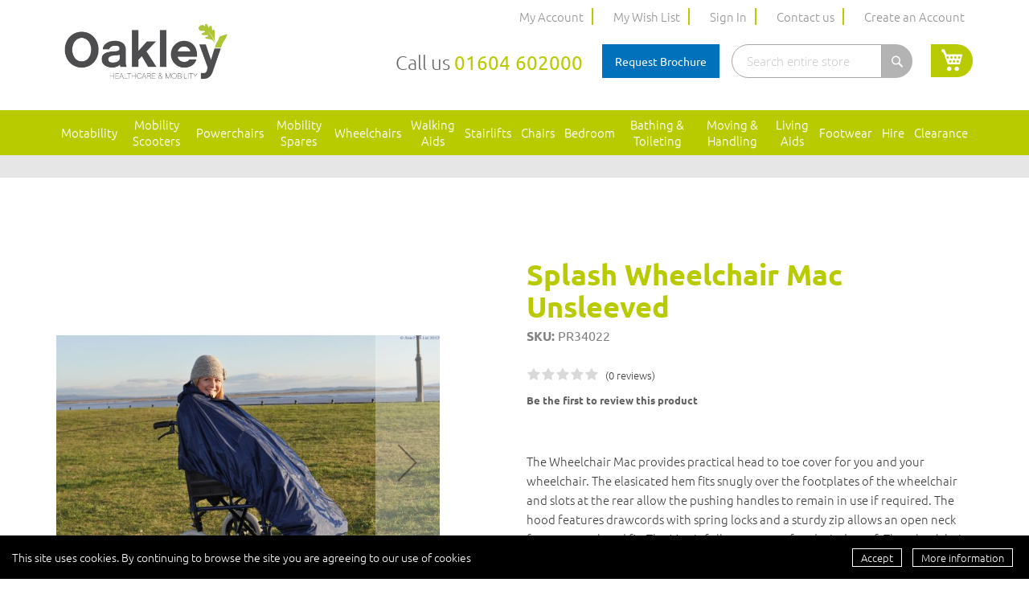

--- FILE ---
content_type: text/html; charset=UTF-8
request_url: https://www.oakleyhealthcare.com/splash-wheelchair-mac-unsleeved.html
body_size: 23168
content:
<!doctype html>
<html lang="en">
    <head prefix="og: http://ogp.me/ns# fb: http://ogp.me/ns/fb# product: http://ogp.me/ns/product#">
        <script>
    var BASE_URL = 'https\u003A\u002F\u002Fwww.oakleyhealthcare.com\u002F';
    var require = {
        'baseUrl': 'https\u003A\u002F\u002Fwww.oakleyhealthcare.com\u002Fstatic\u002Fversion1669293596\u002Ffrontend\u002Fmobility\u002Fdark\u002Fen_GB'
    };</script>        <meta charset="utf-8"/>
<meta name="title" content="Splash Wheelchair Mac Unsleeved"/>
<meta name="description" content="Splash Wheelchair Mac Unsleeved The Wheelchair Mac provides practical head to toe cover for you and your wheelchair. The elasicated hem fits snugly over the footplates of the wheelchair and slots at the rear allow the pushing handles to remain in use if r"/>
<meta name="keywords" content="Splash Wheelchair Mac Unsleeved
"/>
<meta name="robots" content="INDEX,FOLLOW"/>
<meta name="viewport" content="width=device-width, initial-scale=1"/>
<meta name="format-detection" content="telephone=no"/>
<title>Splash Wheelchair Mac Unsleeved</title>
<link  rel="stylesheet" type="text/css"  media="all" href="https://www.oakleyhealthcare.com/static/version1669293596/frontend/mobility/dark/en_GB/mage/calendar.css" />
<link  rel="stylesheet" type="text/css"  media="all" href="https://www.oakleyhealthcare.com/static/version1669293596/frontend/mobility/dark/en_GB/css/styles-m.css" />
<link  rel="stylesheet" type="text/css"  media="all" href="https://www.oakleyhealthcare.com/static/version1669293596/frontend/mobility/dark/en_GB/owl/owl.carousel.css" />
<link  rel="stylesheet" type="text/css"  media="all" href="https://www.oakleyhealthcare.com/static/version1669293596/frontend/mobility/dark/en_GB/owl/owl.theme.css" />
<link  rel="stylesheet" type="text/css"  media="all" href="https://www.oakleyhealthcare.com/static/version1669293596/frontend/mobility/dark/en_GB/css/bootstrap-theme.css" />
<link  rel="stylesheet" type="text/css"  media="all" href="https://www.oakleyhealthcare.com/static/version1669293596/frontend/mobility/dark/en_GB/css/bootstrap.css" />
<link  rel="stylesheet" type="text/css"  media="all" href="https://www.oakleyhealthcare.com/static/version1669293596/frontend/mobility/dark/en_GB/css/fonts.css" />
<link  rel="stylesheet" type="text/css"  media="all" href="https://www.oakleyhealthcare.com/static/version1669293596/frontend/mobility/dark/en_GB/css/custom.css" />
<link  rel="stylesheet" type="text/css"  media="all" href="https://www.oakleyhealthcare.com/static/version1669293596/frontend/mobility/dark/en_GB/css/fourmobility.css" />
<link  rel="stylesheet" type="text/css"  media="all" href="https://www.oakleyhealthcare.com/static/version1669293596/frontend/mobility/dark/en_GB/css/customas.css" />
<link  rel="stylesheet" type="text/css"  media="all" href="https://www.oakleyhealthcare.com/static/version1669293596/frontend/mobility/dark/en_GB/MageWorx_SearchSuiteAutocomplete/css/searchsuiteautocomplete.css" />
<link  rel="stylesheet" type="text/css"  media="all" href="https://www.oakleyhealthcare.com/static/version1669293596/frontend/mobility/dark/en_GB/Sebwite_Sidebar/css/module.css" />
<link  rel="stylesheet" type="text/css"  media="all" href="https://www.oakleyhealthcare.com/static/version1669293596/frontend/mobility/dark/en_GB/Sparsh_WhatsAppChat/css/whatsapp-chat.css" />
<link  rel="stylesheet" type="text/css"  media="all" href="https://www.oakleyhealthcare.com/static/version1669293596/frontend/mobility/dark/en_GB/mage/gallery/gallery.css" />
<link  rel="stylesheet" type="text/css"  media="all" href="https://www.oakleyhealthcare.com/static/version1669293596/frontend/mobility/dark/en_GB/MageWorx_OptionFeatures/css/swatches.css" />
<link  rel="stylesheet" type="text/css"  media="all" href="https://www.oakleyhealthcare.com/static/version1669293596/frontend/mobility/dark/en_GB/MageWorx_OptionFeatures/css/jquery.qtip.css" />
<link  rel="stylesheet" type="text/css"  media="all" href="https://www.oakleyhealthcare.com/static/version1669293596/frontend/mobility/dark/en_GB/MageWorx_OptionFeatures/css/style.css" />
<link  rel="stylesheet" type="text/css"  media="all" href="https://www.oakleyhealthcare.com/static/version1669293596/frontend/mobility/dark/en_GB/Meetanshi_ProductAttachments/attachment.css" />
<link  rel="stylesheet" type="text/css"  media="screen and (min-width: 768px)" href="https://www.oakleyhealthcare.com/static/version1669293596/frontend/mobility/dark/en_GB/css/styles-l.css" />
<link  rel="stylesheet" type="text/css"  media="print" href="https://www.oakleyhealthcare.com/static/version1669293596/frontend/mobility/dark/en_GB/css/print.css" />
<script  type="text/javascript"  src="https://www.oakleyhealthcare.com/static/version1669293596/frontend/mobility/dark/en_GB/requirejs/require.js"></script>
<script  type="text/javascript"  src="https://www.oakleyhealthcare.com/static/version1669293596/frontend/mobility/dark/en_GB/mage/requirejs/mixins.js"></script>
<script  type="text/javascript"  src="https://www.oakleyhealthcare.com/static/version1669293596/frontend/mobility/dark/en_GB/requirejs-config.js"></script>
<script  type="text/javascript"  src="https://www.oakleyhealthcare.com/static/version1669293596/frontend/mobility/dark/en_GB/js/bootstrap.min.js"></script>
<script  type="text/javascript"  src="https://www.oakleyhealthcare.com/static/version1669293596/frontend/mobility/dark/en_GB/owl/owl.carousel.min.js"></script>
<script  type="text/javascript"  src="https://www.oakleyhealthcare.com/static/version1669293596/frontend/mobility/dark/en_GB/js/custom.js"></script>
<link  rel="icon" type="image/x-icon" href="https://www.oakleyhealthcare.com/media/favicon/stores/1/logo.png" />
<link  rel="shortcut icon" type="image/x-icon" href="https://www.oakleyhealthcare.com/media/favicon/stores/1/logo.png" />
<meta name="google-site-verification" content="notEzyIq4FWBwZGrZZheU0-Quw0Ws9e_mq2zIDxjVsE" />

<!-- Global site tag (gtag.js) - Google Analytics -->
<script async src="https://www.googletagmanager.com/gtag/js?id=UA-36389442-1"></script>
<script>
  window.dataLayer = window.dataLayer || [];
  function gtag(){dataLayer.push(arguments);}
  gtag('js', new Date());
 
  gtag('config', 'UA-36389442-1');
</script>

        
<!-- BEGIN GOOGLE ANALYTICS CODE -->
<script type="text/x-magento-init">
{
    "*": {
        "Magento_GoogleAnalytics/js/google-analytics": {
            "isCookieRestrictionModeEnabled": 0,
            "currentWebsite": 1,
            "cookieName": "user_allowed_save_cookie",
            "ordersTrackingData": [],
            "pageTrackingData": {"optPageUrl":"","isAnonymizedIpActive":false,"accountId":"36389442"}        }
    }
}
</script>
<!-- END GOOGLE ANALYTICS CODE -->
    <script type="text/x-magento-init">
        {
            "*": {
                "Magento_PageCache/js/form-key-provider": {}
            }
        }
    </script>

<meta property="og:type" content="og:product" />
<meta property="og:title" content="Splash Wheelchair Mac Unsleeved" />
<meta property="og:image" content="https://www.oakleyhealthcare.com/media/catalog/product/cache/4369bf9f14146fce619ec7750c578717/p/r/pr34022_l.jpg" />
<meta property="og:description" content="&lt;p&gt;The Wheelchair Mac provides practical head to toe cover for you and your wheelchair. The elasicated hem fits snugly over the footplates of the wheelchair and slots at the rear allow the pushing handles to remain in use if required. The hood features drawcords with spring locks and a sturdy zip allows an open neck for a more relaxed fit. The Mac is fully waterproof and windproof. The wheelchair Mac is available in two sizes, medium and large, and also a Deluxe version with a brushed cotton lining for additional warmth. The Wheelchair Mac is available as a sleeved garment in two sizes and a Deluxe version complete with a cotton lining.&lt;/p&gt;" />
<meta property="og:url" content="https://www.oakleyhealthcare.com/splash-wheelchair-mac-unsleeved.html" />
    <meta property="product:price:amount" content="39.99"/>
    <meta property="product:price:currency" content="GBP"/>

    </head>
    <body data-container="body"
          data-mage-init='{"loaderAjax": {}, "loader": { "icon": "https://www.oakleyhealthcare.com/static/version1669293596/frontend/mobility/dark/en_GB/images/loader-2.gif"}}'
        id="html-body" itemtype="http://schema.org/Product" itemscope="itemscope" class="catalog-product-view product-splash-wheelchair-mac-unsleeved page-layout-1column">
        
<script type="text/x-magento-init">
    {
        "*": {
            "Magento_PageBuilder/js/widget-initializer": {
                "config": {"[data-content-type=\"slider\"][data-appearance=\"default\"]":{"Magento_PageBuilder\/js\/content-type\/slider\/appearance\/default\/widget":false},"[data-content-type=\"map\"]":{"Magento_PageBuilder\/js\/content-type\/map\/appearance\/default\/widget":false},"[data-content-type=\"row\"]":{"Magento_PageBuilder\/js\/content-type\/row\/appearance\/default\/widget":false},"[data-content-type=\"tabs\"]":{"Magento_PageBuilder\/js\/content-type\/tabs\/appearance\/default\/widget":false},"[data-content-type=\"slide\"]":{"Magento_PageBuilder\/js\/content-type\/slide\/appearance\/default\/widget":{"buttonSelector":".pagebuilder-slide-button","showOverlay":"hover","dataRole":"slide"}},"[data-content-type=\"banner\"]":{"Magento_PageBuilder\/js\/content-type\/banner\/appearance\/default\/widget":{"buttonSelector":".pagebuilder-banner-button","showOverlay":"hover","dataRole":"banner"}},"[data-content-type=\"buttons\"]":{"Magento_PageBuilder\/js\/content-type\/buttons\/appearance\/inline\/widget":false},"[data-content-type=\"products\"][data-appearance=\"carousel\"]":{"Magento_PageBuilder\/js\/content-type\/products\/appearance\/carousel\/widget":false}},
                "breakpoints": {"desktop":{"label":"Desktop","stage":true,"default":true,"class":"desktop-switcher","icon":"Magento_PageBuilder::css\/images\/switcher\/switcher-desktop.svg","conditions":{"min-width":"1024px"},"options":{"products":{"default":{"slidesToShow":"5"}}}},"tablet":{"conditions":{"max-width":"1024px","min-width":"768px"},"options":{"products":{"default":{"slidesToShow":"4"},"continuous":{"slidesToShow":"3"}}}},"mobile":{"label":"Mobile","stage":true,"class":"mobile-switcher","icon":"Magento_PageBuilder::css\/images\/switcher\/switcher-mobile.svg","media":"only screen and (max-width: 768px)","conditions":{"max-width":"768px","min-width":"640px"},"options":{"products":{"default":{"slidesToShow":"3"}}}},"mobile-small":{"conditions":{"max-width":"640px"},"options":{"products":{"default":{"slidesToShow":"2"},"continuous":{"slidesToShow":"1"}}}}}            }
        }
    }
</script>

<div class="cookie-status-message" id="cookie-status">
    The store will not work correctly in the case when cookies are disabled.</div>
<script type="text&#x2F;javascript">document.querySelector("#cookie-status").style.display = "none";</script>
<script type="text/x-magento-init">
    {
        "*": {
            "cookieStatus": {}
        }
    }
</script>

<script type="text/x-magento-init">
    {
        "*": {
            "mage/cookies": {
                "expires": null,
                "path": "\u002F",
                "domain": ".www.oakleyhealthcare.com",
                "secure": true,
                "lifetime": "3600"
            }
        }
    }
</script>
    <noscript>
        <div class="message global noscript">
            <div class="content">
                <p>
                    <strong>JavaScript seems to be disabled in your browser.</strong>
                    <span>For the best experience on our site, be sure to turn on Javascript in your browser.</span>
                </p>
            </div>
        </div>
    </noscript>

<script>
    window.cookiesConfig = window.cookiesConfig || {};
    window.cookiesConfig.secure = true;
</script><script>    require.config({
        map: {
            '*': {
                wysiwygAdapter: 'mage/adminhtml/wysiwyg/tiny_mce/tinymce5Adapter'
            }
        }
    });</script><script>
    require.config({
        paths: {
            googleMaps: 'https\u003A\u002F\u002Fmaps.googleapis.com\u002Fmaps\u002Fapi\u002Fjs\u003Fv\u003D3\u0026key\u003D'
        },
        config: {
            'Magento_PageBuilder/js/utils/map': {
                style: ''
            },
            'Magento_PageBuilder/js/content-type/map/preview': {
                apiKey: '',
                apiKeyErrorMessage: 'You\u0020must\u0020provide\u0020a\u0020valid\u0020\u003Ca\u0020href\u003D\u0027https\u003A\u002F\u002Fwww.oakleyhealthcare.com\u002Fadminhtml\u002Fsystem_config\u002Fedit\u002Fsection\u002Fcms\u002F\u0023cms_pagebuilder\u0027\u0020target\u003D\u0027_blank\u0027\u003EGoogle\u0020Maps\u0020API\u0020key\u003C\u002Fa\u003E\u0020to\u0020use\u0020a\u0020map.'
            },
            'Magento_PageBuilder/js/form/element/map': {
                apiKey: '',
                apiKeyErrorMessage: 'You\u0020must\u0020provide\u0020a\u0020valid\u0020\u003Ca\u0020href\u003D\u0027https\u003A\u002F\u002Fwww.oakleyhealthcare.com\u002Fadminhtml\u002Fsystem_config\u002Fedit\u002Fsection\u002Fcms\u002F\u0023cms_pagebuilder\u0027\u0020target\u003D\u0027_blank\u0027\u003EGoogle\u0020Maps\u0020API\u0020key\u003C\u002Fa\u003E\u0020to\u0020use\u0020a\u0020map.'
            },
        }
    });
</script>

<script>
    require.config({
        shim: {
            'Magento_PageBuilder/js/utils/map': {
                deps: ['googleMaps']
            }
        }
    });
</script>
            <div class="bar">
            <div id="cookielaw" class="mageants-bar bar top" style="display:none; color:#fff;background:#000;" >
    <div class="v-message">
        This site uses cookies. By continuing to browse the site you are agreeing to our use of cookies            <div class="v-actions">
                <a class="v-button v-accept">
                    Accept                </a>
                <a href="https://www.oakleyhealthcare.com/privacy-policy/" class="v-button">
                    More information                </a>
            </div>

            </div>
</div>

<script type="text/javascript">
    require([
        'jquery',
        'jquery/jquery.cookie'
    ], function ($) {

        $(document).ready(function () {
            if(!$.cookie('cookielaw')){
                $('#cookielaw').css('display','block');
            }
            
            $('.v-accept').click(function () {
                if (365) {
                    var date = new Date();
                    date.setTime(date.getTime() + (365 * 24 * 60 * 60 * 1000));
                }
                $.cookie('cookielaw', '1', {expires: date});
                $('#cookielaw').css('display','none');

            });

            if(0){
                setTimeout(function() {
                    $("#cookielaw").hide('blind', {}, 500)
                }, 1000 * 0);
            }

        });
    });
</script>        </div>
    
<div class="page-wrapper"><header class="page-header">
    

    

    
<div class="panel wrapper"><div class="panel header"><ul class="header links"><li><a href="https://www.oakleyhealthcare.com/customer/account/" id="idfzLvypi0" >My Account</a></li><li class="link wishlist" data-bind="scope: 'wishlist'">
    <a href="https://www.oakleyhealthcare.com/wishlist/">My Wish List        <!-- ko if: wishlist().counter -->
        <span data-bind="text: wishlist().counter" class="counter qty"></span>
        <!-- /ko -->
    </a>
</li>
<script type="text/x-magento-init">
    {
        "*": {
            "Magento_Ui/js/core/app": {
                "components": {
                    "wishlist": {
                        "component": "Magento_Wishlist/js/view/wishlist"
                    }
                }
            }
        }
    }

</script>
<li class="link authorization-link" data-label="or">
    <a href="https://www.oakleyhealthcare.com/customer/account/login/referer/aHR0cHM6Ly93d3cub2FrbGV5aGVhbHRoY2FyZS5jb20vc3BsYXNoLXdoZWVsY2hhaXItbWFjLXVuc2xlZXZlZC5odG1s/"        >Sign In</a>
</li>
<li><a href="/contact">Contact us</a></li>
<li><a href="https://www.oakleyhealthcare.com/customer/account/create/" id="idhWzwZfZV" >Create an Account</a></li></ul><a class="action skip contentarea" href="#contentarea"><span>Skip to Content</span></a>
</div></div><div class="header content"><span data-action="toggle-nav" class="action nav-toggle"><span>Toggle Nav</span></span>
        <a class="logo" href="https://www.oakleyhealthcare.com/" title="Oakley Healthcare & Mobility">
                <img class="img-responsive" src="https://www.oakleyhealthcare.com/media/logo/stores/1/Oakley-Standard-2021A.jpg"
             alt="Oakley Healthcare & Mobility"
                                       />
                 </a>
<div class="hidden-md hidden-sm hidden-xs store-custom-info">
    <div data-content-type="html" data-appearance="default" data-element="main" data-decoded="true"><p><span>Call us</span> <a href="tel:01604602000 ">01604 602000 </a></p></div></div>
        <a href="/request-brochure" class="btn btn-brochure hidden-xs">Request Brochure</a>
<div data-block="minicart" class="minicart-wrapper">
    <a class="action showcart" href="https://www.oakleyhealthcare.com/checkout/cart/"
       data-bind="scope: 'minicart_content'">
        <span class="text">My Cart</span>
        <span class="counter qty empty"
              data-bind="css: { empty: !!getCartParam('summary_count') == false && !isLoading() },
               blockLoader: isLoading">
            <span class="counter-number"><!-- ko text: getCartParam('summary_count') --><!-- /ko --></span>
            <span class="counter-label">
            <!-- ko if: getCartParam('summary_count') -->
                <!-- ko text: getCartParam('summary_count') --><!-- /ko -->
                <!-- ko i18n: 'items' --><!-- /ko -->
            <!-- /ko -->
            </span>
        </span>
    </a>
            <div class="block block-minicart"
             data-role="dropdownDialog"
             data-mage-init='{"dropdownDialog":{
                "appendTo":"[data-block=minicart]",
                "triggerTarget":".showcart",
                "timeout": "2000",
                "closeOnMouseLeave": false,
                "closeOnEscape": true,
                "triggerClass":"active",
                "parentClass":"active",
                "buttons":[]}}'>
            <div id="minicart-content-wrapper" data-bind="scope: 'minicart_content'">
                <!-- ko template: getTemplate() --><!-- /ko -->
            </div>
                    </div>
        <script>window.checkout = {"shoppingCartUrl":"https:\/\/www.oakleyhealthcare.com\/checkout\/cart\/","checkoutUrl":"https:\/\/www.oakleyhealthcare.com\/checkout\/","updateItemQtyUrl":"https:\/\/www.oakleyhealthcare.com\/checkout\/sidebar\/updateItemQty\/","removeItemUrl":"https:\/\/www.oakleyhealthcare.com\/checkout\/sidebar\/removeItem\/","imageTemplate":"Magento_Catalog\/product\/image_with_borders","baseUrl":"https:\/\/www.oakleyhealthcare.com\/","minicartMaxItemsVisible":5,"websiteId":"1","maxItemsToDisplay":10,"storeId":"1","storeGroupId":"1","customerLoginUrl":"https:\/\/www.oakleyhealthcare.com\/customer\/account\/login\/referer\/aHR0cHM6Ly93d3cub2FrbGV5aGVhbHRoY2FyZS5jb20vc3BsYXNoLXdoZWVsY2hhaXItbWFjLXVuc2xlZXZlZC5odG1s\/","isRedirectRequired":false,"autocomplete":"off","captcha":{"user_login":{"isCaseSensitive":false,"imageHeight":50,"imageSrc":"","refreshUrl":"https:\/\/www.oakleyhealthcare.com\/captcha\/refresh\/","isRequired":false,"timestamp":1769743980}}}</script>    <script type="text/x-magento-init">
    {
        "[data-block='minicart']": {
            "Magento_Ui/js/core/app": {"components":{"minicart_content":{"children":{"subtotal.container":{"children":{"subtotal":{"children":{"subtotal.totals":{"config":{"display_cart_subtotal_incl_tax":0,"display_cart_subtotal_excl_tax":0,"template":"Magento_Tax\/checkout\/minicart\/subtotal\/totals"},"children":{"subtotal.totals.msrp":{"component":"Magento_Msrp\/js\/view\/checkout\/minicart\/subtotal\/totals","config":{"displayArea":"minicart-subtotal-hidden","template":"Magento_Msrp\/checkout\/minicart\/subtotal\/totals"}}},"component":"Magento_Tax\/js\/view\/checkout\/minicart\/subtotal\/totals"}},"component":"uiComponent","config":{"template":"Magento_Checkout\/minicart\/subtotal"}}},"component":"uiComponent","config":{"displayArea":"subtotalContainer"}},"item.renderer":{"component":"Magento_Checkout\/js\/view\/cart-item-renderer","config":{"displayArea":"defaultRenderer","template":"Magento_Checkout\/minicart\/item\/default"},"children":{"item.image":{"component":"Magento_Catalog\/js\/view\/image","config":{"template":"Magento_Catalog\/product\/image","displayArea":"itemImage"}},"checkout.cart.item.price.sidebar":{"component":"uiComponent","config":{"template":"Magento_Checkout\/minicart\/item\/price","displayArea":"priceSidebar"}}}},"extra_info":{"component":"uiComponent","config":{"displayArea":"extraInfo"}},"promotion":{"component":"uiComponent","config":{"displayArea":"promotion"}}},"config":{"itemRenderer":{"default":"defaultRenderer","simple":"defaultRenderer","virtual":"defaultRenderer"},"template":"Magento_Checkout\/minicart\/content"},"component":"Magento_Checkout\/js\/view\/minicart"}},"types":[]}        },
        "*": {
            "Magento_Ui/js/block-loader": "https\u003A\u002F\u002Fwww.oakleyhealthcare.com\u002Fstatic\u002Fversion1669293596\u002Ffrontend\u002Fmobility\u002Fdark\u002Fen_GB\u002Fimages\u002Floader\u002D1.gif"
        }
    }
    </script>
</div>
<div class="visible-xs quick-account"><i class="fa fa-user"></i></div>
<div class="block block-search">
    <div class="block block-title"><strong>Search</strong></div>
    <div class="block block-content">
        <form class="form minisearch" id="search_mini_form" action="https://www.oakleyhealthcare.com/catalogsearch/result/" method="get">
            <div class="field search">
                <label class="label" for="search" data-role="minisearch-label">
                    <span>Search</span>
                </label>
                <div class="control">
                    <input id="search"
                           data-mage-init='{"quickSearch":{
                                "formSelector":"#search_mini_form",
                                "url":"https://www.oakleyhealthcare.com/search/ajax/suggest/",
                                "destinationSelector":"#search_autocomplete"}
                           }'
                           type="text"
                           name="q"
                           value=""
                           placeholder="Search entire store here..."
                           class="input-text"
                           maxlength="128"
                           role="combobox"
                           aria-haspopup="false"
                           aria-autocomplete="both"
                           autocomplete="off"/>
                    <div id="search_autocomplete" class="search-autocomplete"></div>
                    
<div data-bind="scope: 'searchsuiteautocomplete_form'">
    <!-- ko template: getTemplate() --><!-- /ko -->
</div>

<script type="text/x-magento-init">
{
    "*": {
        "Magento_Ui/js/core/app": {
            "components": {
                "searchsuiteautocomplete_form": {
                    "component": "MageWorx_SearchSuiteAutocomplete/js/autocomplete"
                },
                "searchsuiteautocompleteBindEvents": {
                    "component": "MageWorx_SearchSuiteAutocomplete/js/bindEvents",
                    "config": {
                        "searchFormSelector": "#search_mini_form",
                        "searchButtonSelector": "button.search",
                        "inputSelector": "#search, #mobile_search, .minisearch input[type=\"text\"]",
                        "searchDelay": "500"
                    }
                },
                "searchsuiteautocompleteDataProvider": {
                    "component": "MageWorx_SearchSuiteAutocomplete/js/dataProvider",
                    "config": {
                        "url": "https://www.oakleyhealthcare.com/mageworx_searchsuiteautocomplete/ajax/index/"
                    }
                }
            }
        }
    }
}
</script>                </div>
            </div>
            <div class="actions">
                <button type="submit"
                        title="Search"
                        class="action search">
                    <span>Search</span>
                </button>
            </div>
        </form>
    </div>
</div>
</div>

    <script>

        require([
            'jquery',
            'ibnabmodernizr'
        ], function ($) {


            $('.menu > ul > li:has( > ul)').addClass('menu-dropdown-icon');
            //Checks if li has sub (ul) and adds class for toggle icon - just an UI


            $('.menu > ul > li > ul:not(:has(ul))').addClass('normal-sub');
            //Checks if drodown menu's li elements have anothere level (ul), if not the dropdown is shown as regular dropdown, not a mega menu (thanks Luka Kladaric)

            $(".menu > ul").before("<a href=\"#\" class=\"menu-mobile\">Navigation</a>");

            //Adds menu-mobile class (for mobile toggle menu) before the normal menu
            //Mobile menu is hidden if width is more then 959px, but normal menu is displayed
            //Normal menu is hidden if width is below 959px, and jquery adds mobile menu
            //Done this way so it can be used with wordpress without any trouble

            $(".menu > ul > li").hover(function (e) {
                if ($(window).width() > 943) {
                    $(this).children("ul").stop(true, false).fadeToggle(150);
                    e.preventDefault();
                }
            });
            //If width is more than 943px dropdowns are displayed on hover

            $(".menu > ul > li").click(function () {
                if ($(window).width() <= 943) {
                    $(this).children("ul").fadeToggle(150);
                }
            });
            //If width is less or equal to 943px dropdowns are displayed on click (thanks Aman Jain from stackoverflow)

            $(".menu-mobile").click(function (e) {
                $(".menu > ul").toggleClass('show-on-mobile');
                e.preventDefault();
            });




        });

    </script>
        <nav id="site-navigation" class="navbar navbar-default main-navigation" role="navigation">
        <div class="container">
            <div class="navbar-header">
                <div class="phone n-item">
                    <div data-content-type="html" data-appearance="default" data-element="main" data-decoded="true"><p><span>Call us</span> <a href="tel:01604602000 ">01604 602000 </a></p></div>                </div>
                <a class="brochure n-item" href="/request-brochure">Request Brochure</a>
                <button type="button" data-deactive="Show menu" data-active="Hide menu" class="navbar-toggle n-item" data-toggle="collapse" data-target=".navbar-ex1-collapse">
                    <span class="sr-only">Toggle navigation</span>
                    <span class="icon-bar"></span>
                    <span class="icon-bar"></span>
                    <span class="icon-bar"></span>
                </button>

            </div>
            <div class="collapse navbar-collapse navbar-ex1-collapse">
                <ul class="nav navbar-nav" >
                    <li><a href="https://www.oakleyhealthcare.com/motability.html"  class="level-top" ><span>Motability</span></a></li><li><a href="https://www.oakleyhealthcare.com/mobility-scooters.html"  class="level-top" ><span>Mobility Scooters</span></a><ul class="submenu"><div class="sub-left"><li  class="level1 nav-2-1 category-item first"><a href="https://www.oakleyhealthcare.com/mobility-scooters/folding-mobility-scooters.html" ><span>Folding Mobility Scooters</span></a></li><li  class="level1 nav-2-2 category-item"><a href="https://www.oakleyhealthcare.com/mobility-scooters/travel-mobility-scooters.html" ><span>Travel Mobility Scooters</span></a></li><li  class="level1 nav-2-3 category-item"><a href="https://www.oakleyhealthcare.com/mobility-scooters/pavement-mobility-scooters.html" ><span>Pavement Mobility Scooters</span></a></li><li  class="level1 nav-2-4 category-item"><a href="https://www.oakleyhealthcare.com/mobility-scooters/high-speed-mobility-scooters.html" ><span>8MPH Mobility Scooters</span></a></li><li  class="level1 nav-2-5 category-item"><a href="https://www.oakleyhealthcare.com/mobility-scooters/mobility-scooter-accessories.html" ><span>Mobility Scooter Accessories</span></a></li><li  class="level1 nav-2-6 category-item last"><a href="https://www.oakleyhealthcare.com/mobility-scooters/mobility-scooter-ramps.html" ><span>Mobility Scooter Ramps</span></a></li></div><div class="rightstatic" ><p>


<div class="widget block block-product-link text-center">
    <a href="https://www.oakleyhealthcare.com/autofold-with-suspension-folding-mobility-scooter.html"><img class="img-responsive" src="https://www.oakleyhealthcare.com/media/catalog/product/cache/50dcb073b0e476da7f64cff35ff930b2/4/0/400x400_-_2022-03-23t114453.371.png" /></a>
    <a href="https://www.oakleyhealthcare.com/autofold-with-suspension-folding-mobility-scooter.html"><span>AUTOFOLD WITH SUSPENSION MOBILITY SCOOTER</span></a>
</div>




</p></div></ul></li><li><a href="https://www.oakleyhealthcare.com/powerchairs.html"  class="level-top" ><span>Powerchairs</span></a><ul class="submenu"><div class="sub-left"><li  class="level1 nav-3-1 category-item first"><a href="https://www.oakleyhealthcare.com/powerchairs/powerchairs.html" ><span>Compact Powerchairs</span></a></li><li  class="level1 nav-3-2 category-item"><a href="https://www.oakleyhealthcare.com/powerchairs/specialist-powerchairs.html" ><span>Specialist Powerchairs</span></a></li><li  class="level1 nav-3-3 category-item last"><a href="https://www.oakleyhealthcare.com/powerchairs/powerchair-accessories.html" ><span>Powerchair Accessories</span></a></li></div><div class="rightstatic" ><p>


<div class="widget block block-product-link text-center">
    <a href="https://www.oakleyhealthcare.com/pride-go-chair-powerchair.html"><img class="img-responsive" src="https://www.oakleyhealthcare.com/media/catalog/product/cache/50dcb073b0e476da7f64cff35ff930b2/g/o/gochair-citrine_yellow_1_1.jpg" /></a>
    <a href="https://www.oakleyhealthcare.com/pride-go-chair-powerchair.html"><span>Go-Chair Powerchair</span></a>
</div>




</p></div></ul></li><li><a href="https://www.oakleyhealthcare.com/spares.html"  class="level-top" ><span>Mobility Spares</span></a><ul class="submenu"><div class="sub-left"><li  class="level1 nav-4-1 category-item first"><a href="https://www.oakleyhealthcare.com/spares/mobility-scooter-batteries.html" ><span>Batteries</span></a></li><li  class="level1 nav-4-2 category-item"><a href="https://www.oakleyhealthcare.com/spares/mobility-scooter-chargers.html" ><span>Chargers</span></a></li><li  class="level1 nav-4-3 category-item"><a href="https://www.oakleyhealthcare.com/spares/mobility-scooter-tyres.html" ><span>Inner Tubes</span></a></li><li  class="level1 nav-4-4 category-item last parent"><a href="https://www.oakleyhealthcare.com/spares/solid-tyres.html" ><span>Tyres</span></a><ul class="level1 submenu"><li  class="level2 nav-4-4-1 category-item first"><a href="https://www.oakleyhealthcare.com/spares/solid-tyres/pneumatic-tyres.html" ><span>Grey Pneumatic Tyres </span></a></li><li  class="level2 nav-4-4-2 category-item"><a href="https://www.oakleyhealthcare.com/spares/solid-tyres/solid-tyres.html" ><span>Grey Solid Tyres</span></a></li><li  class="level2 nav-4-4-3 category-item"><a href="https://www.oakleyhealthcare.com/spares/solid-tyres/pneumatic-black-tyres.html" ><span>Black Pneumatic Tyres</span></a></li><li  class="level2 nav-4-4-4 category-item"><a href="https://www.oakleyhealthcare.com/spares/solid-tyres/solid-black-tyres.html" ><span>Black Solid Tyres</span></a></li><li  class="level2 nav-4-4-5 category-item last"><a href="https://www.oakleyhealthcare.com/spares/solid-tyres/wheelchair-tyres.html" ><span>Wheelchair Tyres</span></a></li></ul></li></div></ul></li><li><a href="https://www.oakleyhealthcare.com/wheelchairs.html"  class="level-top" ><span>Wheelchairs</span></a><ul class="submenu"><div class="sub-left"><li  class="level1 nav-5-1 category-item first"><a href="https://www.oakleyhealthcare.com/wheelchairs/transit-wheelchairs.html" ><span>Transit Wheelchairs</span></a></li><li  class="level1 nav-5-2 category-item"><a href="https://www.oakleyhealthcare.com/wheelchairs/self-propel-wheelchairs.html" ><span>Self Propel Wheelchairs</span></a></li><li  class="level1 nav-5-3 category-item"><a href="https://www.oakleyhealthcare.com/wheelchairs/specialist-wheelchairs.html" ><span>Specialist Wheelchairs</span></a></li><li  class="level1 nav-5-4 category-item"><a href="https://www.oakleyhealthcare.com/wheelchairs/active-wheelchairs.html" ><span>Active Wheelchairs &amp; Add-Ons</span></a></li><li  class="level1 nav-5-5 category-item"><a href="https://www.oakleyhealthcare.com/wheelchairs/pediatric.html" ><span>Pediatric</span></a></li><li  class="level1 nav-5-6 category-item"><a href="https://www.oakleyhealthcare.com/wheelchairs/power-add-ons.html" ><span>Power Add-ons</span></a></li><li  class="level1 nav-5-7 category-item"><a href="https://www.oakleyhealthcare.com/wheelchairs/wheelchair-ramps.html" ><span>Wheelchair Ramps</span></a></li><li  class="level1 nav-5-8 category-item"><a href="https://www.oakleyhealthcare.com/wheelchairs/wheelchair-accessories.html" ><span>Wheelchair Accessories</span></a></li><li  class="level1 nav-5-9 category-item last"><a href="https://www.oakleyhealthcare.com/wheelchairs/cushions.html" ><span>Wheelchair Cushions</span></a></li></div><div class="rightstatic" ><p>


<div class="widget block block-product-link text-center">
    <a href="https://www.oakleyhealthcare.com/ergo-lite-2-transit.html"><img class="img-responsive" src="https://www.oakleyhealthcare.com/media/catalog/product/cache/50dcb073b0e476da7f64cff35ff930b2/4/0/400x400_59_.jpg" /></a>
    <a href="https://www.oakleyhealthcare.com/ergo-lite-2-transit.html"><span>Karma Ergo Lite 2 Transit Wheelchair</span></a>
</div>




</p><img src="https://www.oakleyhealthcare.com/media/wysiwyg/KM-2501-Ergo-lite-14-grey.jpg" alt="" /></div></ul></li><li><a href="https://www.oakleyhealthcare.com/walking-aids.html"  class="level-top" ><span>Walking Aids</span></a><ul class="submenu"><div class="sub-left"><li  class="level1 nav-6-1 category-item first"><a href="https://www.oakleyhealthcare.com/walking-aids/3-wheel-rollators.html" ><span>3 Wheel Rollators</span></a></li><li  class="level1 nav-6-2 category-item"><a href="https://www.oakleyhealthcare.com/walking-aids/4-wheel-rollators.html" ><span>4 Wheel Rollators</span></a></li><li  class="level1 nav-6-3 category-item"><a href="https://www.oakleyhealthcare.com/walking-aids/upright-rollators.html" ><span>Upright Rollators</span></a></li><li  class="level1 nav-6-4 category-item"><a href="https://www.oakleyhealthcare.com/walking-aids/dinner-trolleys.html" ><span>Dinner Trolleys</span></a></li><li  class="level1 nav-6-5 category-item"><a href="https://www.oakleyhealthcare.com/walking-aids/walking-frames.html" ><span>Walking Frames</span></a></li><li  class="level1 nav-6-6 category-item"><a href="https://www.oakleyhealthcare.com/walking-aids/walking-sticks.html" ><span>Walking Sticks</span></a></li><li  class="level1 nav-6-7 category-item"><a href="https://www.oakleyhealthcare.com/walking-aids/crutches.html" ><span>Crutches</span></a></li><li  class="level1 nav-6-8 category-item"><a href="https://www.oakleyhealthcare.com/walking-aids/ferrules.html" ><span>Ferrules</span></a></li><li  class="level1 nav-6-9 category-item"><a href="https://www.oakleyhealthcare.com/walking-aids/steps.html" ><span>Steps</span></a></li><li  class="level1 nav-6-10 category-item last"><a href="https://www.oakleyhealthcare.com/walking-aids/accessories.html" ><span>Accessories</span></a></li></div><div class="rightstatic" ><p></p></div></ul></li><li><a href="https://www.oakleyhealthcare.com/stairlifts.html"  class="level-top" ><span>Stairlifts</span></a><ul class="submenu"><div class="sub-left"><li  class="level1 nav-7-1 category-item first"><a href="https://www.oakleyhealthcare.com/stairlifts/straight-stairlifts.html" ><span>Straight Stairlifts</span></a></li><li  class="level1 nav-7-2 category-item"><a href="https://www.oakleyhealthcare.com/stairlifts/curved-stairlifts.html" ><span>Curved Stairlifts</span></a></li><li  class="level1 nav-7-3 category-item"><a href="https://www.oakleyhealthcare.com/stairlifts/outdoor-stairlifts.html" ><span>Outdoor stairlifts</span></a></li><li  class="level1 nav-7-4 category-item last"><a href="https://www.oakleyhealthcare.com/stairlifts/through-the-floor-lifts.html" ><span>Through The Floor Lifts</span></a></li></div></ul></li><li><a href="https://www.oakleyhealthcare.com/chairs-accessories.html"  class="level-top" ><span>Chairs</span></a><ul class="submenu"><div class="sub-left"><li  class="level1 nav-8-1 category-item first"><a href="https://www.oakleyhealthcare.com/chairs-accessories/rise-and-recliner-chairs.html" ><span>Rise and Recliner Chairs</span></a></li><li  class="level1 nav-8-2 category-item"><a href="https://www.oakleyhealthcare.com/chairs-accessories/settee-range.html" ><span>Matching Settees</span></a></li><li  class="level1 nav-8-3 category-item"><a href="https://www.oakleyhealthcare.com/chairs-accessories/high-back-chairs.html" ><span>High Back Chairs</span></a></li><li  class="level1 nav-8-4 category-item"><a href="https://www.oakleyhealthcare.com/chairs-accessories/specialist-chairs.html" ><span>Specialist Chairs</span></a></li><li  class="level1 nav-8-5 category-item"><a href="https://www.oakleyhealthcare.com/chairs-accessories/sensory-chairs.html" ><span>Sensory Chairs</span></a></li><li  class="level1 nav-8-6 category-item"><a href="https://www.oakleyhealthcare.com/chairs-accessories/cushions.html" ><span>Cushions</span></a></li><li  class="level1 nav-8-7 category-item"><a href="https://www.oakleyhealthcare.com/chairs-accessories/furniture-protection.html" ><span>Furniture Protection</span></a></li><li  class="level1 nav-8-8 category-item"><a href="https://www.oakleyhealthcare.com/chairs-accessories/chair-tables.html" ><span>Chair Tables</span></a></li><li  class="level1 nav-8-9 category-item last"><a href="https://www.oakleyhealthcare.com/chairs-accessories/chair-accessories.html" ><span>Chair Accessories</span></a></li></div><div class="rightstatic" ><p>


<div class="widget block block-product-link text-center">
    <a href="https://www.oakleyhealthcare.com/drive-chicago-single-motor-rise-and-recliner-chair.html"><img class="img-responsive" src="https://www.oakleyhealthcare.com/media/catalog/product/cache/50dcb073b0e476da7f64cff35ff930b2/c/h/chicago_20front_20terracottajpg_preview.jpeg.jpg" /></a>
    <a href="https://www.oakleyhealthcare.com/drive-chicago-single-motor-rise-and-recliner-chair.html"><span>Drive Chicago Single Motor Rise and Recliner Chair</span></a>
</div>




</p></div></ul></li><li><a href="https://www.oakleyhealthcare.com/bedroom.html"  class="level-top" ><span>Bedroom</span></a><ul class="submenu"><div class="sub-left"><li  class="level1 nav-9-1 category-item first"><a href="https://www.oakleyhealthcare.com/bedroom/electric-adjutable-beds.html" ><span>Electric Profiling Beds</span></a></li><li  class="level1 nav-9-2 category-item"><a href="https://www.oakleyhealthcare.com/bedroom/orthopaedic-mattresses.html" ><span>Comfort Mattresses</span></a></li><li  class="level1 nav-9-3 category-item"><a href="https://www.oakleyhealthcare.com/bedroom/pressure-care.html" ><span>Pressure Relief mattresses</span></a></li><li  class="level1 nav-9-4 category-item"><a href="https://www.oakleyhealthcare.com/bedroom/bed-tables.html" ><span>Tables</span></a></li><li  class="level1 nav-9-5 category-item"><a href="https://www.oakleyhealthcare.com/bedroom/bedroom-accessories.html" ><span>Bedroom Accessories</span></a></li><li  class="level1 nav-9-6 category-item"><a href="https://www.oakleyhealthcare.com/bedroom/bed-rails.html" ><span>Bed Rails</span></a></li><li  class="level1 nav-9-7 category-item"><a href="https://www.oakleyhealthcare.com/bedroom/pillows.html" ><span>Pillows</span></a></li><li  class="level1 nav-9-8 category-item"><a href="https://www.oakleyhealthcare.com/bedroom/incontinence-protection.html" ><span>Incontinence Protection</span></a></li><li  class="level1 nav-9-9 category-item last"><a href="https://www.oakleyhealthcare.com/bedroom/bedding.html" ><span>Bedding</span></a></li></div><div class="rightstatic" ><p></p><img src="https://www.oakleyhealthcare.com/media/wysiwyg/123.jpg" alt="" /></div></ul></li><li><a href="https://www.oakleyhealthcare.com/bathroom.html"  class="level-top" ><span>Bathing &amp; Toileting</span></a><ul class="submenu"><div class="sub-left"><li  class="level1 nav-10-1 category-item first"><a href="https://www.oakleyhealthcare.com/bathroom/wet-rooms.html" ><span>Bathroom Conversions</span></a></li><li  class="level1 nav-10-2 category-item"><a href="https://www.oakleyhealthcare.com/bathroom/bath-lifts.html" ><span>Bath Lifts</span></a></li><li  class="level1 nav-10-3 category-item"><a href="https://www.oakleyhealthcare.com/bathroom/grab-rails.html" ><span>Grab Rails</span></a></li><li  class="level1 nav-10-4 category-item"><a href="https://www.oakleyhealthcare.com/bathroom/bath-and-shower-stools.html" ><span>Bath &amp; Shower Stools</span></a></li><li  class="level1 nav-10-5 category-item"><a href="https://www.oakleyhealthcare.com/bathroom/bathing-aids.html" ><span>Bathing Aids</span></a></li><li  class="level1 nav-10-6 category-item"><a href="https://www.oakleyhealthcare.com/bathroom/commodes-and-toilet-aids.html" ><span>Commodes &amp; Toilet Aids</span></a></li><li  class="level1 nav-10-7 category-item"><a href="https://www.oakleyhealthcare.com/bathroom/wearables.html" ><span>Incontinence Products</span></a></li><li  class="level1 nav-10-8 category-item last"><a href="https://www.oakleyhealthcare.com/bathroom/personal-bathing-products.html" ><span>Personal Hygiene Disposables</span></a></li></div></ul></li><li><a href="https://www.oakleyhealthcare.com/moving-handling.html"  class="level-top" ><span>Moving &amp; Handling</span></a><ul class="submenu"><div class="sub-left"><li  class="level1 nav-11-1 category-item first"><a href="https://www.oakleyhealthcare.com/moving-handling/hoists-equipment.html" ><span>Hoists &amp; Equipment</span></a></li><li  class="level1 nav-11-2 category-item"><a href="https://www.oakleyhealthcare.com/moving-handling/slides-sheets-belts.html" ><span>Slings, Slides &amp; Belts</span></a></li><li  class="level1 nav-11-3 category-item last"><a href="https://www.oakleyhealthcare.com/moving-handling/stairway-evacuation.html" ><span>Evacuation</span></a></li></div></ul></li><li><a href="https://www.oakleyhealthcare.com/living-aids.html"  class="level-top" ><span>Living Aids</span></a><ul class="submenu"><div class="sub-left"><li  class="level1 nav-12-1 category-item first"><a href="https://www.oakleyhealthcare.com/living-aids/dressing.html" ><span>Dressing Aids</span></a></li><li  class="level1 nav-12-2 category-item"><a href="https://www.oakleyhealthcare.com/living-aids/kitchen-aids.html" ><span>Kitchen Aids</span></a></li><li  class="level1 nav-12-3 category-item"><a href="https://www.oakleyhealthcare.com/living-aids/eating-and-drinking-aids.html" ><span>Eating and Drinking Aids</span></a></li><li  class="level1 nav-12-4 category-item"><a href="https://www.oakleyhealthcare.com/living-aids/pill-dispensers.html" ><span>Pill Dispensers</span></a></li><li  class="level1 nav-12-5 category-item"><a href="https://www.oakleyhealthcare.com/living-aids/household-aids.html" ><span>Household Aids</span></a></li><li  class="level1 nav-12-6 category-item"><a href="https://www.oakleyhealthcare.com/living-aids/rails-grab-bars.html" ><span>Grab Rails &amp; Bars</span></a></li><li  class="level1 nav-12-7 category-item"><a href="https://www.oakleyhealthcare.com/living-aids/steps.html" ><span>Steps</span></a></li><li  class="level1 nav-12-8 category-item"><a href="https://www.oakleyhealthcare.com/living-aids/strain-injury-support.html" ><span>Injury Support</span></a></li><li  class="level1 nav-12-9 category-item last"><a href="https://www.oakleyhealthcare.com/living-aids/exercise-therapy.html" ><span>Exercise &amp; Wellness</span></a></li></div></ul></li><li><a href="https://www.oakleyhealthcare.com/footwear.html"  class="level-top" ><span>Footwear</span></a><ul class="submenu"><div class="sub-left"><li  class="level1 nav-13-1 category-item first"><a href="https://www.oakleyhealthcare.com/footwear/ladies.html" ><span>Ladies</span></a></li><li  class="level1 nav-13-2 category-item"><a href="https://www.oakleyhealthcare.com/footwear/gentlemen.html" ><span>Gentlemen</span></a></li><li  class="level1 nav-13-3 category-item last"><a href="https://www.oakleyhealthcare.com/footwear/socks.html" ><span>Socks</span></a></li></div></ul></li><li><a href="https://www.oakleyhealthcare.com/hire.html"  class="level-top" ><span>Hire</span></a><ul class="submenu"><div class="sub-left"><li  class="level1 nav-14-1 category-item first"><a href="https://www.oakleyhealthcare.com/hire/mobility-scooters.html" ><span>Mobility Scooters</span></a></li><li  class="level1 nav-14-2 category-item"><a href="https://www.oakleyhealthcare.com/hire/wheelchairs.html" ><span>Wheelchairs</span></a></li><li  class="level1 nav-14-3 category-item"><a href="https://www.oakleyhealthcare.com/hire/powerchairs.html" ><span>Powerchairs</span></a></li><li  class="level1 nav-14-4 category-item"><a href="https://www.oakleyhealthcare.com/hire/walking-aids.html" ><span>Walking Aids</span></a></li><li  class="level1 nav-14-5 category-item last"><a href="https://www.oakleyhealthcare.com/hire/living-aids.html" ><span>Living Aids</span></a></li></div></ul></li><li><a href="https://www.oakleyhealthcare.com/clearance.html"  class="level-top" ><span>Clearance</span></a><ul class="submenu"><div class="sub-left"><li  class="level1 nav-15-1 category-item first"><a href="https://www.oakleyhealthcare.com/clearance/mobility-aids.html" ><span>Walking Aids</span></a></li><li  class="level1 nav-15-2 category-item"><a href="https://www.oakleyhealthcare.com/clearance/mobility-scooters.html" ><span>Mobility Scooters</span></a></li><li  class="level1 nav-15-3 category-item"><a href="https://www.oakleyhealthcare.com/clearance/powerchairs.html" ><span>Powerchairs</span></a></li><li  class="level1 nav-15-4 category-item"><a href="https://www.oakleyhealthcare.com/clearance/wheelchairs.html" ><span>Wheelchairs</span></a></li><li  class="level1 nav-15-5 category-item"><a href="https://www.oakleyhealthcare.com/clearance/beds.html" ><span>Beds</span></a></li><li  class="level1 nav-15-6 category-item last parent"><a href="https://www.oakleyhealthcare.com/clearance/chairs.html" ><span>Chairs</span></a><ul class="level1 submenu"><li  class="level2 nav-15-6-1 category-item first"><a href="https://www.oakleyhealthcare.com/clearance/chairs/single-motor.html" ><span>Single Motor</span></a></li><li  class="level2 nav-15-6-2 category-item"><a href="https://www.oakleyhealthcare.com/clearance/chairs/dual-motor.html" ><span>Dual Motor</span></a></li><li  class="level2 nav-15-6-3 category-item"><a href="https://www.oakleyhealthcare.com/clearance/chairs/quad-motor.html" ><span>Quad-Motor</span></a></li><li  class="level2 nav-15-6-4 category-item last"><a href="https://www.oakleyhealthcare.com/clearance/chairs/non-risers.html" ><span>Non-Risers</span></a></li></ul></li></div></ul></li>                </ul>
            </div>
        </div>
    </nav>


</header>    <div class="sections nav-sections">
                <div class="section-items nav-sections-items" data-mage-init='{"tabs":{"openedState":"active"}}'>
                                            <div class="section-item-title nav-sections-item-title" data-role="collapsible">
                    <a class="nav-sections-item-switch" data-toggle="switch" href="#store.links">Account</a>
                </div>
                <div class="section-item-content nav-sections-item-content" id="store.links" data-role="content"><!-- Account links --></div>
                                    </div>
    </div>
<div class="breadcrumbs"></div>
<script type="text/x-magento-init">
    {
        ".breadcrumbs": {
            "breadcrumbs": {"categoryUrlSuffix":".html","useCategoryPathInUrl":0,"product":"Splash Wheelchair Mac Unsleeved"}        }
    }
</script>

    

    

    
<main id="maincontent" class="page-main"><a id="contentarea" tabindex="-1"></a>
<div class="page messages"><div data-placeholder="messages"></div>
<div data-bind="scope: 'messages'">
    <!-- ko if: cookieMessages && cookieMessages.length > 0 -->
    <div aria-atomic="true" role="alert" data-bind="foreach: { data: cookieMessages, as: 'message' }" class="messages">
        <div data-bind="attr: {
            class: 'message-' + message.type + ' ' + message.type + ' message',
            'data-ui-id': 'message-' + message.type
        }">
            <div data-bind="html: $parent.prepareMessageForHtml(message.text)"></div>
        </div>
    </div>
    <!-- /ko -->

    <!-- ko if: messages().messages && messages().messages.length > 0 -->
    <div aria-atomic="true" role="alert" class="messages" data-bind="foreach: {
        data: messages().messages, as: 'message'
    }">
        <div data-bind="attr: {
            class: 'message-' + message.type + ' ' + message.type + ' message',
            'data-ui-id': 'message-' + message.type
        }">
            <div data-bind="html: $parent.prepareMessageForHtml(message.text)"></div>
        </div>
    </div>
    <!-- /ko -->
</div>
<script type="text/x-magento-init">
    {
        "*": {
            "Magento_Ui/js/core/app": {
                "components": {
                        "messages": {
                            "component": "Magento_Theme/js/view/messages"
                        }
                    }
                }
            }
    }
</script>
</div><div class="container no-padding grid-top grid-bottom"><div class="column main">
    

    
<div class="product-info-main">
<h1 id="product-title" class="page-heading gap5">Splash Wheelchair Mac Unsleeved</h1> 
                   
<p class="sku-p"><strong>SKU:</strong> PR34022</p>
 <div class="no-reviews">
                                    <i class="fa fa-star"></i><i class="fa fa-star"></i><i class="fa fa-star"></i><i class="fa fa-star"></i><i class="fa fa-star"></i><span>(0 reviews)</span>
                                </div>
<div class="product-reviews-summary empty">
    <div class="reviews-actions">
        <a class="action add" href="https://www.oakleyhealthcare.com/splash-wheelchair-mac-unsleeved.html#review-form">
            Be the first to review this product        </a>
    </div>
</div>

<div class="product attribute overview">
        <div class="value std" itemprop="description"><p>The Wheelchair Mac provides practical head to toe cover for you and your wheelchair. The elasicated hem fits snugly over the footplates of the wheelchair and slots at the rear allow the pushing handles to remain in use if required. The hood features drawcords with spring locks and a sturdy zip allows an open neck for a more relaxed fit. The Mac is fully waterproof and windproof. The wheelchair Mac is available in two sizes, medium and large, and also a Deluxe version with a brushed cotton lining for additional warmth. The Wheelchair Mac is available as a sleeved garment in two sizes and a Deluxe version complete with a cotton lining.</p></div>
</div>
<div class="product-info-price">
<div class="product attribute sku">
    <strong class="type">SKU</strong>    <div class="value " itemprop="sku">PR34022</div>
</div>
<div class="price-box price-final_price" data-role="priceBox" data-product-id="14848" data-price-box="product-id-14848">
    

<span class="price-container price-final_price tax weee"
         itemprop="offers" itemscope itemtype="http://schema.org/Offer">
                    

    <span id="price-excluding-tax-product-price-14848"
          data-label="Excl.&#x20;VAT"
          data-price-amount="39.99"
          data-price-type="basePrice"
          class="price-wrapper price-excluding-tax">
        <span class="price">£39.99</span></span>
        <span  id="price-including-tax-product-price-14848"        data-label="Incl. VAT"        data-price-amount="47.988001"
        data-price-type="finalPrice"
        class="price-wrapper price-including-tax"
         itemprop="price">
        <span class="price">£47.99</span>    </span>
    
            <meta itemprop="priceCurrency" content="GBP" />
    </span>

</div></div><div class="vat-info-block">
     <p><a href="/vat-exempt" target="_blank">VAT exemption available at checkout.  Click for more info</a></p></div>
   


<div class="product-add-form">
    <form action="https://www.oakleyhealthcare.com/checkout/cart/add/uenc/aHR0cHM6Ly93d3cub2FrbGV5aGVhbHRoY2FyZS5jb20vc3BsYXNoLXdoZWVsY2hhaXItbWFjLXVuc2xlZXZlZC5odG1s/product/14848/" method="post"
          id="product_addtocart_form" enctype="multipart/form-data">
        <input type="hidden" name="product" value="14848" />
        <input type="hidden" name="selected_configurable_option" value="" />
        <input type="hidden" name="related_product" id="related-products-field" value="" />
        <input name="form_key" type="hidden" value="1MlLCvwQ1tGwgphg" />                                    
                    <div class="product-options-wrapper" id="product-options-wrapper" data-hasrequired="* Required Fields">
    <div class="fieldset" tabindex="0">
        
<script type="text/x-magento-init">
    {
        "#product_addtocart_form": {
            "priceOptions": {
                "optionConfig": {"4404":{"17340":{"prices":{"oldPrice":{"amount":0,"adjustments":[]},"basePrice":{"amount":0},"finalPrice":{"amount":0}},"type":"fixed","name":"Medium","stockMessage":""},"17341":{"prices":{"oldPrice":{"amount":0,"adjustments":[]},"basePrice":{"amount":0},"finalPrice":{"amount":0}},"type":"fixed","name":"Large","stockMessage":""}},"4405":{"17342":{"prices":{"oldPrice":{"amount":0,"adjustments":[]},"basePrice":{"amount":0},"finalPrice":{"amount":0}},"type":"fixed","name":"Unlined","stockMessage":""},"17343":{"prices":{"oldPrice":{"amount":21.59,"adjustments":[]},"basePrice":{"amount":21.59},"finalPrice":{"amount":25.908001}},"type":"fixed","name":"Lined","stockMessage":""}}},
                "controlContainer": ".field",
                "priceHolderSelector": "[data-product-id='14848'][data-role=priceBox]"
            }
        }
    }
</script>
            <div class="field required" option_id="90a068a3-12db-11e8-85bc-525400cdd802">
    <label class="label" for="select_4404">
        <span>Size</span>
    </label>
    <div class="control">
        <select name="options[4404]" id="select_4404" class=" required product-custom-option admin__control-select" title="" data-selector="options[4404]"><option value="">-- Please Select --</option><option value="17340" price="0" option_type_id="90a17475-12db-11e8-85bc-525400cdd802">Medium </option><option value="17341" price="0" option_type_id="90a27218-12db-11e8-85bc-525400cdd802">Large </option></select>                                </div>
</div>
            <div class="field required" option_id="90a310b8-12db-11e8-85bc-525400cdd802">
    <label class="label" for="select_4405">
        <span>Options</span>
    </label>
    <div class="control">
        <select name="options[4405]" id="select_4405" class=" required product-custom-option admin__control-select" title="" data-selector="options[4405]"><option value="">-- Please Select --</option><option value="17342" price="0" option_type_id="90a380b2-12db-11e8-85bc-525400cdd802">Unlined </option><option value="17343" price="21.59" option_type_id="90a42755-12db-11e8-85bc-525400cdd802">Lined +


                    

    
        £21.59
        
        £25.91    
    
    
</option></select>                                </div>
</div>
        <script type="text/x-magento-init">
        {
            "#product_addtocart_form": {
                "optionBase": {
                    "optionConfig": {"4404":{"17340":{"prices":{"oldPrice":{"amount":0,"adjustments":[]},"basePrice":{"amount":0},"finalPrice":{"amount":0}},"type":"fixed","name":"Medium","stockMessage":""},"17341":{"prices":{"oldPrice":{"amount":0,"adjustments":[]},"basePrice":{"amount":0},"finalPrice":{"amount":0}},"type":"fixed","name":"Large","stockMessage":""}},"4405":{"17342":{"prices":{"oldPrice":{"amount":0,"adjustments":[]},"basePrice":{"amount":0},"finalPrice":{"amount":0}},"type":"fixed","name":"Unlined","stockMessage":""},"17343":{"prices":{"oldPrice":{"amount":21.59,"adjustments":[]},"basePrice":{"amount":21.59},"finalPrice":{"amount":25.908001}},"type":"fixed","name":"Lined","stockMessage":""}}},
                    "productConfig": {"store_id":"1","entity_id":"14848","attribute_set_id":"4","type_id":"simple","sku":"PR34022","has_options":"1","required_options":"1","created_at":"2018-02-16 05:38:07","updated_at":"2025-03-04 15:39:27","name":"Splash Wheelchair Mac Unsleeved","meta_title":"Splash Wheelchair Mac Unsleeved","meta_description":"Splash Wheelchair Mac Unsleeved The Wheelchair Mac provides practical head to toe cover for you and your wheelchair. The elasicated hem fits snugly over the footplates of the wheelchair and slots at the rear allow the pushing handles to remain in use if r","image":"\/p\/r\/pr34022_l.jpg","small_image":"\/p\/r\/pr34022_l.jpg","thumbnail":"\/p\/r\/pr34022_l.jpg","options_container":"container2","url_key":"splash-wheelchair-mac-unsleeved","msrp_display_actual_price_type":"0","swatch_image":"\/p\/r\/pr34022_l.jpg","gift_message_available":"2","fb_product_condition":"new","status":"1","visibility":"4","quantity_and_stock_status":{"is_in_stock":true,"qty":1000},"tax_class_id":"2","vat_exempt":"1","disable_to_cart":"0","ms_product_inquiry":"1","motability":"0","description":"<p>The Wheelchair Mac provides practical head to toe cover for you and your wheelchair. The elasicated hem fits snugly over the footplates of the wheelchair and slots at the rear allow the pushing handles to remain in use if required. The hood features drawcords with spring locks and a sturdy zip allows an open neck for a more relaxed fit. The Mac is fully waterproof and windproof. The wheelchair Mac is available in two sizes, medium and large, and also a Deluxe version with a brushed cotton lining for additional warmth. The Wheelchair Mac is available as a sleeved garment in two sizes and a Deluxe version complete with a cotton lining.<\/p>\r\n<p>Medium -152cm<\/p>\r\n<p>Large -165cm<\/p>","short_description":"<p>The Wheelchair Mac provides practical head to toe cover for you and your wheelchair. The elasicated hem fits snugly over the footplates of the wheelchair and slots at the rear allow the pushing handles to remain in use if required. The hood features drawcords with spring locks and a sturdy zip allows an open neck for a more relaxed fit. The Mac is fully waterproof and windproof. The wheelchair Mac is available in two sizes, medium and large, and also a Deluxe version with a brushed cotton lining for additional warmth. The Wheelchair Mac is available as a sleeved garment in two sizes and a Deluxe version complete with a cotton lining.<\/p>","meta_keyword":"Splash Wheelchair Mac Unsleeved\r\n","facebook_product":"0","price":39.99,"options":[[],[]],"media_gallery":{"images":{"247":{"value_id":"247","file":"\/p\/r\/pr34022_l.jpg","media_type":"image","entity_id":"14848","label":null,"position":"1","disabled":"0","label_default":null,"position_default":"1","disabled_default":"0","video_provider":null,"video_url":null,"video_title":null,"video_description":null,"video_metadata":null,"video_provider_default":null,"video_url_default":null,"video_title_default":null,"video_description_default":null,"video_metadata_default":null},"248":{"value_id":"248","file":"\/p\/r\/pr34022_l_1.jpg","media_type":"image","entity_id":"14848","label":null,"position":"2","disabled":"0","label_default":null,"position_default":"2","disabled_default":"0","video_provider":null,"video_url":null,"video_title":null,"video_description":null,"video_metadata":null,"video_provider_default":null,"video_url_default":null,"video_title_default":null,"video_description_default":null,"video_metadata_default":null}},"values":[]},"extension_attributes":[],"tier_price":[],"tier_price_changed":0,"category_ids":["63"],"is_salable":1,"absolute_price":0,"absolute_cost":0,"absolute_weight":0,"website_ids":["1"],"request_path":"splash-wheelchair-mac-unsleeved.html","final_price":39.99,"reviews_count":null,"rating_summary":null,"salable":true,"regular_price_excl_tax":39.99,"regular_price_incl_tax":47.99,"final_price_excl_tax":39.99,"final_price_incl_tax":47.99},
                    "localePriceFormat": {"pattern":"\u00a3%s","precision":2,"requiredPrecision":2,"decimalSymbol":".","groupSymbol":",","groupLength":3,"integerRequired":false,"priceSymbol":"\u00a3"},
                    "productFinalPriceExclTax": 39.99,
                    "productRegularPriceExclTax": 39.99,
                    "productFinalPriceInclTax": 47.99,
                    "productRegularPriceInclTax": 47.99,
                    "priceDisplayMode": "3",
                    "catalogPriceContainsTax": "",
                    "extendedOptionsConfig": {"4404":{"option_title_id":"","field_hidden_dependency":"","one_time":"0","qty_input":"","description":"","mageworx_option_gallery":"0","mageworx_option_image_mode":"0","is_swatch":null,"values":{"17340":{"option_type_title_id":"","field_hidden_dependency":"","cost":"","weight":"","description":"","images_data":{"tooltip_image":""},"manage_stock":"","qty":"","title":"Medium"},"17341":{"option_type_title_id":"","field_hidden_dependency":"","cost":"","weight":"","description":"","images_data":{"tooltip_image":""},"manage_stock":"","qty":"","title":"Large"}}},"4405":{"option_title_id":"","field_hidden_dependency":"","one_time":"0","qty_input":"","description":"","mageworx_option_gallery":"0","mageworx_option_image_mode":"0","is_swatch":null,"values":{"17342":{"option_type_title_id":"","field_hidden_dependency":"","cost":"","weight":"","description":"","images_data":{"tooltip_image":""},"manage_stock":"","qty":"","title":"Unlined"},"17343":{"option_type_title_id":"","field_hidden_dependency":"","cost":"","weight":"","description":"","images_data":{"tooltip_image":""},"manage_stock":"","qty":"","title":"Lined"}}}}                }
            }
        }
    </script>

<script>
require([
    'jquery',
], function($){

//<![CDATA[
    $.extend(true, $, {
        calendarConfig: {
            dayNames: ["Sunday","Monday","Tuesday","Wednesday","Thursday","Friday","Saturday"],
            dayNamesMin: ["Sun","Mon","Tue","Wed","Thu","Fri","Sat"],
            monthNames: ["January","February","March","April","May","June","July","August","September","October","November","December"],
            monthNamesShort: ["Jan","Feb","Mar","Apr","May","Jun","Jul","Aug","Sep","Oct","Nov","Dec"],
            infoTitle: 'About\u0020the\u0020calendar',
            firstDay: 0,
            closeText: 'Close',
            currentText: 'Go\u0020Today',
            prevText: 'Previous',
            nextText: 'Next',
            weekHeader: 'WK',
            timeText: 'Time',
            hourText: 'Hour',
            minuteText: 'Minute',
            dateFormat: "D, d M yy", // $.datepicker.RFC_2822
            showOn: 'button',
            showAnim: '',
            changeMonth: true,
            changeYear: true,
            buttonImageOnly: null,
            buttonImage: null,
            showButtonPanel: true,
            showWeek: true,
            timeFormat: '',
            showTime: false,
            showHour: false,
            showMinute: false
        }
    });

    enUS = {"m":{"wide":["January","February","March","April","May","June","July","August","September","October","November","December"],"abbr":["Jan","Feb","Mar","Apr","May","Jun","Jul","Aug","Sep","Oct","Nov","Dec"]}}; // en_US locale reference
//]]>

});</script>    </div>
</div>
<div class="product-options-bottom">
    <script type="text/x-magento-init">
{
    "*": {
        "Magento_Ui/js/core/app": {
            "components": {
                "mageworx_select_js": {
                    "component": "MageWorx_OptionDependency/js/select"
                }
            }
        }
    }
}
</script>
<script>
    require([
        'jquery',
        'optionDependency',
        'uiRegistry'
    ], function ($, optionDependency, registry) {
        var optionBase = registry.get('mageworxOptionBase');
        if (optionBase) {
            optionBase.addUpdater('optionDependency', optionDependency({"optionParents":[],"valueParents":[],"optionChildren":[],"valueChildren":[],"optionTypes":{"90a068a3-12db-11e8-85bc-525400cdd802":"drop_down","90a310b8-12db-11e8-85bc-525400cdd802":"drop_down"},"optionRequiredConfig":{"4404":true,"90a068a3-12db-11e8-85bc-525400cdd802":true,"4405":true,"90a310b8-12db-11e8-85bc-525400cdd802":true}}));
        } else {
            var updaters = registry.get('mageworxOptionUpdaters');
            if (!updaters) {
                updaters = {};
            }
            updaters.optionDependency = optionDependency({"optionParents":[],"valueParents":[],"optionChildren":[],"valueChildren":[],"optionTypes":{"90a068a3-12db-11e8-85bc-525400cdd802":"drop_down","90a310b8-12db-11e8-85bc-525400cdd802":"drop_down"},"optionRequiredConfig":{"4404":true,"90a068a3-12db-11e8-85bc-525400cdd802":true,"4405":true,"90a310b8-12db-11e8-85bc-525400cdd802":true}});
            registry.set('mageworxOptionUpdaters', updaters);
        }
    });
</script><div class="box-tocart">
        <div class="fieldset">
                <div class="field qty">
            <label class="label hide" for="qty"><span>Qty</span></label>
            <span class="qty-minus noselect">-</span>
            <div class="control">
                <input type="number"
                       name="qty"
                       id="qty"
                       maxlength="12"
                       value="1"
                       title="Qty" class="input-text qty"
                       data-validate="{&quot;required-number&quot;:true,&quot;validate-item-quantity&quot;:{&quot;minAllowed&quot;:1,&quot;maxAllowed&quot;:10000}}"
                       />
            </div>
            <span class="qty-plus noselect">+</span>
        </div>
                <div class="actions">
            <button type="submit"
                    title="Add to Cart"
                    class="action primary tocart"
                    id="product-addtocart-button">
                <span>Add to Cart</span>
            </button>
                    </div>
    </div>
                       <button type="button" class=" action primary primary-invert" title="" id="inquiry-popup">enquire now</button>
      </div>

    <script>

        require([
            'jquery',
            'mage/mage',
            'Magento_Catalog/product/view/validation',
            'Magento_Catalog/js/catalog-add-to-cart'
        ], function ($) {
            'use strict';

            $('#product_addtocart_form').mage('validation', {
                radioCheckboxClosest: '.nested',
                submitHandler: function (form) {
                    var widget = $(form).catalogAddToCart({
                        bindSubmit: false
                    });

                    widget.catalogAddToCart('submitForm', $(form));
                    return false;
                },
            });

        });



    </script>

<script>
    require([
        'jquery'
    ], function ($) {
        jQuery('#product-addtocart-button').bind('DOMSubtreeModified', function (e) {
            if (jQuery(this).find('span').text() == 'Added') {
                jQuery('.popup-product').fadeIn(200);

                var counter = 7;
                var interval = setInterval(function () {
                    jQuery('.popup-product p span').text(counter);
                    counter--;
                    // Display 'counter' wherever you want to display it.
                    if (counter == -1) {
                        // Display a login box
                        clearInterval(interval);
                    }
                }, 1000);

                setTimeout(
                        function ()
                        {
                            jQuery('.popup-product').fadeOut(200);

                        }, 7000);
                jQuery('.popup-product p span').text(8);
            } else {
                console.log('sadsa');
            }

        });
 jQuery(document).on('click', '.popup-close', function (e) {
            e.preventDefault();
            //jQuery('.popup-close,.popup-product').click(function(){
            jQuery('.popup-product').fadeOut(200);
        });
        jQuery(document).on('click', '.tocart-fixed', function (e) {
            e.preventDefault();
           jQuery('#product-addtocart-button').click();
        
        });


      

    });

</script>


</div>
                    </form>
</div>
<script>
    require([
        'jquery',
        'priceBox'
    ], function($){
        var dataPriceBoxSelector = '[data-role=priceBox]',
            dataProductIdSelector = '[data-product-id=14848]',
            priceBoxes = $(dataPriceBoxSelector + dataProductIdSelector);

        priceBoxes = priceBoxes.filter(function(index, elem){
            return !$(elem).find('.price-from').length;
        });

        priceBoxes.priceBox({'priceConfig': {"productId":14848,"priceFormat":{"pattern":"\u00a3%s","precision":2,"requiredPrecision":2,"decimalSymbol":".","groupSymbol":",","groupLength":3,"integerRequired":false},"prices":{"baseOldPrice":{"amount":39.99,"adjustments":[]},"oldPrice":{"amount":47.988001,"adjustments":[]},"basePrice":{"amount":39.99,"adjustments":[]},"finalPrice":{"amount":47.988001,"adjustments":[]}},"idSuffix":"_clone","tierPrices":[],"calculationAlgorithm":"UNIT_BASE_CALCULATION","optionTemplate":"<%= data.label %><% if (data.finalPrice.value) { %> +<%= data.finalPrice.formatted %> (Excl. tax: <%= data.basePrice.formatted %>)<% } %>"}});
    });
</script>
<div class="product-inquiry-wrapper">       <div class="productinquiry-popup" id="productinquiry-popup" style="display:none;">
           
            <form class="form productinquiry"
                  action="https://www.oakleyhealthcare.com/productinquiry/index/post/"
                  id="productinquiry-form"
                  method="post"
                  onsubmit="return validateProductInquiryRecaptcha();"                  data-hasrequired="&#x2A;&#x20;Required&#x20;Fields"
                  data-mage-init='{"validation":{}}'>
                <fieldset class="fieldset">
                    <div class="field note no-label">Submit your inquiry, and we&#039;ll get back to you as soon as possible.</div>
                    <div class="field name required">
                        <label class="label" for="name"><span>Name</span></label>
                        <div class="control">
                            <input name="name" id="name" title="Name" value="" class="input-text" type="text" data-validate="{required:true, 'validate-no-html-tags': true}"/>
                        </div>
                    </div>
                    <div class="field email required">
                        <label class="label" for="email"><span>Email</span></label>
                        <div class="control">
                            <input name="email" id="email" title="Email" value="" class="input-text" type="email" data-validate="{required:true, 'validate-email':true, 'validate-no-html-tags': true}"/>
                        </div>
                    </div>
                    <div class="field telephone">
                        <label class="label" for="telephone"><span>Phone Number</span></label>
                        <div class="control">
                            <input name="telephone" id="telephone" title="Phone&#x20;Number" value="" class="input-text" type="text" data-validate="{'validate-no-html-tags': true}"/>
                        </div>
                    </div>
                    <div class="field subject">
                        <label class="label" for="subject"><span>Subject</span></label>
                        <div class="control">
                            <input name="subject" id="subject" title="Subject" value="" class="input-text" type="text" data-validate="{'validate-length':true, 'validate-no-html-tags': true}" maxlength="250" />
                            <span class="note"><em>Maximum&#x20;250&#x20;characters&#x20;allowed.</em></span>
                        </div>
                    </div>
                    <div class="field comment required">
                        <label class="label" for="comment"><span>Message</span></label>
                        <div class="control">
                            <textarea name="comment" rows="5" id="comment" title="Message" class="input-text" cols="5" rows="3" data-validate="{required:true, 'validate-no-html-tags': true}"></textarea>
                        </div>
                    </div>
                                                                    <div class="field recaptcha required">
                            <div id="productinquiry_recaptcha" class="g-recaptcha"></div>
                        </div>
                                    </fieldset>
                <div class="actions-toolbar">
                    <div class="primary">
                        <input type="hidden" name="form_key" value="" />
                        <input type="hidden" name="product_id" value='14848' />
                        <input type="hidden" name="product_sku" value='PR34022' />
                        <input type="hidden" name="product_name" value='Splash Wheelchair Mac Unsleeved' />
                        <input type="hidden" name="product_url" value='https://www.oakleyhealthcare.com/splash-wheelchair-mac-unsleeved.html' />
                        <button type="submit" title="Submit" class="action submit primary">
                            <span>Submit</span>
                        </button>
                    </div>
                </div>
            </form>
        </div>
        <script type="text/javascript">
            require(['jquery','Magento_Ui/js/modal/modal'],function($,modal) {
                var options = {
                    type: 'popup',
                    responsive: false,
                    title: 'Product Inquiry',
                    innerScroll: true,
                    modalClass: 'modal-inquiry__popup',
                    buttons:false,
                };
                var popup = modal(options, $('#productinquiry-popup'));
                $(document).ready(function() {
                    $('#inquiry-popup').click(function() {
                        $('#productinquiry-popup').modal('openModal');
                    });
                });
            });
        </script>
                        <script src="//www.google.com/recaptcha/api.js?onload=onloadCallbackProductInquiry&hl=en&render=explicit" async defer></script>
        <script type="text/javascript">
            var productInquiryReCaptcha;
            var onloadCallbackProductInquiry = function() {
                productInquiryReCaptcha = grecaptcha.render('productinquiry_recaptcha', {
                    'sitekey':'6Lcdj-gfAAAAAOxb2MW4-_P-26VH-SRVJZQ9OAdH',
                    'theme':'light',
                    'size':'normal'
                });
            };
            var validateProductInquiryRecaptcha = function() {
                var recaptchaElement = document.getElementById('productinquiry_recaptcha');
                recaptchaElement.firstChild.style.border = 'none';
                var productInquiryRecaptchaResponse = grecaptcha.getResponse(productInquiryReCaptcha);
                if (productInquiryRecaptchaResponse == null || productInquiryRecaptchaResponse == '' || !productInquiryRecaptchaResponse) {
                    recaptchaElement.firstChild.style.border = '1px solid #ed8380';
                    return false;
                }
                return true;
            };
        </script>
            </div><div class="product-social-links"><div class="product-addto-links" data-role="add-to-links">
        <a href="#"
       class="action towishlist"
       data-post='{"action":"https:\/\/www.oakleyhealthcare.com\/wishlist\/index\/add\/","data":{"product":14848,"uenc":"aHR0cHM6Ly93d3cub2FrbGV5aGVhbHRoY2FyZS5jb20vc3BsYXNoLXdoZWVsY2hhaXItbWFjLXVuc2xlZXZlZC5odG1s"}}'
       data-action="add-to-wishlist"><span>Add to Wish List</span></a>
<script type="text/x-magento-init">
    {
        "body": {
            "addToWishlist": {"productType":"simple"}        }
    }
</script>
</div>
</div><script type="text/x-magento-init">
    {
        "body": {
            "requireCookie": {"noCookieUrl":"https:\/\/www.oakleyhealthcare.com\/cookie\/index\/noCookies\/","triggers":[".review .action.submit"],"isRedirectCmsPage":true}        }
    }
</script>
</div><div class="product media"><a id="gallery-prev-area" tabindex="-1"></a>
<div class="action-skip-wrapper"><a class="action skip gallery-next-area" href="#gallery-next-area"><span>Skip to the end of the images gallery</span></a>
</div>
<div class="gallery-placeholder _block-content-loading" data-gallery-role="gallery-placeholder">
    <img
        alt="main product photo"
        class="gallery-placeholder__image"
        src="https://www.oakleyhealthcare.com/media/catalog/product/cache/32c72d51e1ff48cb0bd2f28ac60c1fbc/p/r/pr34022_l.jpg"
    />
</div>

<script type="text/x-magento-init">
    {
        "[data-gallery-role=gallery-placeholder]": {
            "mage/gallery/gallery": {
                "mixins":["magnifier/magnify"],
                "magnifierOpts": {"fullscreenzoom":"20","top":"","left":"","width":"","height":"","eventType":"hover","enabled":false},
                "data": [{"thumb":"https:\/\/www.oakleyhealthcare.com\/media\/catalog\/product\/cache\/a3a39b61015a69f2d750ae1898d6a0d7\/p\/r\/pr34022_l.jpg","img":"https:\/\/www.oakleyhealthcare.com\/media\/catalog\/product\/cache\/32c72d51e1ff48cb0bd2f28ac60c1fbc\/p\/r\/pr34022_l.jpg","full":"https:\/\/www.oakleyhealthcare.com\/media\/catalog\/product\/cache\/7b084b653a7f3df6c63dcf63bdc341bd\/p\/r\/pr34022_l.jpg","caption":"Splash Wheelchair Mac Unsleeved","position":"1","isMain":true,"type":"image","videoUrl":null},{"thumb":"https:\/\/www.oakleyhealthcare.com\/media\/catalog\/product\/cache\/a3a39b61015a69f2d750ae1898d6a0d7\/p\/r\/pr34022_l_1.jpg","img":"https:\/\/www.oakleyhealthcare.com\/media\/catalog\/product\/cache\/32c72d51e1ff48cb0bd2f28ac60c1fbc\/p\/r\/pr34022_l_1.jpg","full":"https:\/\/www.oakleyhealthcare.com\/media\/catalog\/product\/cache\/7b084b653a7f3df6c63dcf63bdc341bd\/p\/r\/pr34022_l_1.jpg","caption":"Splash Wheelchair Mac Unsleeved","position":"2","isMain":false,"type":"image","videoUrl":null}],
                "options": {"nav":"thumbs","loop":true,"keyboard":true,"arrows":true,"allowfullscreen":true,"showCaption":false,"width":700,"thumbwidth":90,"thumbheight":90,"height":700,"transitionduration":500,"transition":"slide","navarrows":true,"navtype":"slides","navdir":"horizontal"},
                "fullscreen": {"nav":"thumbs","loop":true,"navdir":"horizontal","navarrows":false,"navtype":"slides","arrows":false,"showCaption":false,"transitionduration":500,"transition":"dissolve"},
                 "breakpoints": {"mobile":{"conditions":{"max-width":"768px"},"options":{"options":{"nav":"dots"}}}}            }
        }
    }
</script>
<script type="text/x-magento-init">
    {
        "[data-gallery-role=gallery-placeholder]": {
            "Magento_ProductVideo/js/fotorama-add-video-events": {
                "videoData": [{"mediaType":"image","videoUrl":null,"isBase":true},{"mediaType":"image","videoUrl":null,"isBase":false}],
                "videoSettings": [{"playIfBase":"0","showRelated":"0","videoAutoRestart":"0"}],
                "optionsVideoData": []            }
        }
    }
</script>
<div class="action-skip-wrapper"><a class="action skip gallery-prev-area" href="#gallery-prev-area"><span>Skip to the beginning of the images gallery</span></a>
</div><a id="gallery-next-area" tabindex="-1"></a>
</div>    <div class="product info detailed">
                <div class="product data items" data-mage-init='{"tabs":{"openedState":"active"}}'>
                                            <div class="data item title"
                     aria-labeledby="tab-label-description-title"
                     data-role="collapsible" id="tab-label-description">
                    <a class="data switch"
                       tabindex="-1"
                       data-toggle="switch"
                       href="#description"
                       id="tab-label-description-title">
                        Details                    </a>
                </div>
                <div class="data item content" id="description" data-role="content">
                    <div class="std">
                    
<div class="product attribute description">
        <div class="value " ><p>The Wheelchair Mac provides practical head to toe cover for you and your wheelchair. The elasicated hem fits snugly over the footplates of the wheelchair and slots at the rear allow the pushing handles to remain in use if required. The hood features drawcords with spring locks and a sturdy zip allows an open neck for a more relaxed fit. The Mac is fully waterproof and windproof. The wheelchair Mac is available in two sizes, medium and large, and also a Deluxe version with a brushed cotton lining for additional warmth. The Wheelchair Mac is available as a sleeved garment in two sizes and a Deluxe version complete with a cotton lining.</p>
<p>Medium -152cm</p>
<p>Large -165cm</p></div>
</div>
                    </div>
                </div>
                                            <div class="data item title"
                     aria-labeledby="tab-label-additional-title"
                     data-role="collapsible" id="tab-label-additional">
                    <a class="data switch"
                       tabindex="-1"
                       data-toggle="switch"
                       href="#additional"
                       id="tab-label-additional-title">
                        Technical Info                    </a>
                </div>
                <div class="data item content" id="additional" data-role="content">
                    <div class="std">
                          
          
   
    
    <div class="additional-attributes-wrapper asdasdsadasd">
        <ul>
                            

                
                    <li>
                        <strong class="col label" scope="row">Vat Exempt</strong>
                        <span class="col data" data-th="Vat Exempt">Yes</span>
                    </li>
                                    </ul>
    </div>




                    </div>
                </div>
                                            <div class="data item title"
                     aria-labeledby="tab-label-reviews-title"
                     data-role="collapsible" id="tab-label-reviews">
                    <a class="data switch"
                       tabindex="-1"
                       data-toggle="switch"
                       href="#reviews"
                       id="tab-label-reviews-title">
                        Reviews                    </a>
                </div>
                <div class="data item content" id="reviews" data-role="content">
                    <div class="std">
                    
<div id="product-review-container" data-role="product-review"></div>
<div class="block review-add">
    <div class="block-title"><strong>Write Your Own Review</strong></div>
<div class="block-content">
<form action="https://www.oakleyhealthcare.com/review/product/post/id/14848/" class="review-form" method="post" id="review-form" data-role="product-review-form" data-bind="scope: 'review-form'">
    <input name="form_key" type="hidden" value="1MlLCvwQ1tGwgphg" />        <fieldset class="fieldset review-fieldset" data-hasrequired="">
        <legend class="legend review-legend"><span>You're reviewing:</span><strong>Splash Wheelchair Mac Unsleeved</strong></legend><br />
                <span id="input-message-box"></span>
        <fieldset class="field required review-field-ratings">
            <legend class="label"><span>Your Rating<span></legend><br/>
            <div class="control">
                <div class="nested" id="product-review-table">
                                            <div class="field choice review-field-rating">
                            <label class="label" id="Product_rating_label"><span>Product</span></label>
                            <div class="control review-control-vote">
                                                                                        <input
                                    type="radio"
                                    name="ratings[4]"
                                    id="Product_1"
                                    value="16"
                                    class="radio"
                                    data-validate="{required:true, messages:{required:'Please select one of each of the ratings above.'}}"
                                    aria-labelledby="Product_rating_label Product_1_label" />
                                <label
                                    class="rating-1"
                                    for="Product_1"
                                    title="1 star"
                                    id="Product_1_label">
                                    <span>1 star</span>
                                </label>
                                                                                        <input
                                    type="radio"
                                    name="ratings[4]"
                                    id="Product_2"
                                    value="17"
                                    class="radio"
                                    data-validate="{required:true, messages:{required:'Please select one of each of the ratings above.'}}"
                                    aria-labelledby="Product_rating_label Product_2_label" />
                                <label
                                    class="rating-2"
                                    for="Product_2"
                                    title="2 stars"
                                    id="Product_2_label">
                                    <span>2 stars</span>
                                </label>
                                                                                        <input
                                    type="radio"
                                    name="ratings[4]"
                                    id="Product_3"
                                    value="18"
                                    class="radio"
                                    data-validate="{required:true, messages:{required:'Please select one of each of the ratings above.'}}"
                                    aria-labelledby="Product_rating_label Product_3_label" />
                                <label
                                    class="rating-3"
                                    for="Product_3"
                                    title="3 stars"
                                    id="Product_3_label">
                                    <span>3 stars</span>
                                </label>
                                                                                        <input
                                    type="radio"
                                    name="ratings[4]"
                                    id="Product_4"
                                    value="19"
                                    class="radio"
                                    data-validate="{required:true, messages:{required:'Please select one of each of the ratings above.'}}"
                                    aria-labelledby="Product_rating_label Product_4_label" />
                                <label
                                    class="rating-4"
                                    for="Product_4"
                                    title="4 stars"
                                    id="Product_4_label">
                                    <span>4 stars</span>
                                </label>
                                                                                        <input
                                    type="radio"
                                    name="ratings[4]"
                                    id="Product_5"
                                    value="20"
                                    class="radio"
                                    data-validate="{required:true, messages:{required:'Please select one of each of the ratings above.'}}"
                                    aria-labelledby="Product_rating_label Product_5_label" />
                                <label
                                    class="rating-5"
                                    for="Product_5"
                                    title="5 stars"
                                    id="Product_5_label">
                                    <span>5 stars</span>
                                </label>
                                                                                    </div>
                        </div>
                                    </div>
                <input type="hidden" name="validate_rating" class="validate-rating" value="" />
            </div>
        </fieldset>
            <div class="field review-field-nickname required">
            <label for="nickname_field" class="label"><span>Nickname</span></label>
            <div class="control">
                <input type="text" name="nickname" id="nickname_field" class="input-text" data-validate="{required:true}" data-bind="value: nickname()" />
            </div>
        </div>
        <div class="field review-field-summary required">
            <label for="summary_field" class="label"><span>Summary</span></label>
            <div class="control">
                <input type="text" name="title" id="summary_field" class="input-text" data-validate="{required:true}" data-bind="value: review().title" />
            </div>
        </div>
        <div class="field review-field-text required">
            <label for="review_field" class="label"><span>Review</span></label>
            <div class="control">
                <textarea name="detail" id="review_field" cols="5" rows="3" data-validate="{required:true}" data-bind="value: review().detail"></textarea>
            </div>
        </div>
    </fieldset>
    <div class="actions-toolbar review-form-actions">
        <div class="primary actions-primary">
            <button type="submit" class="action submit primary"><span>Submit Review</span></button>
        </div>
    </div>
</form>
<script type="text/x-magento-init">
{
    "[data-role=product-review-form]": {
        "Magento_Ui/js/core/app": {"components":{"review-form":{"component":"Magento_Review\/js\/view\/review"}}}    },
    "#review-form": {
        "Magento_Review/js/error-placement": {}
    }
}
</script>
</div>
</div>

<script type="text/x-magento-init">
    {
        "*": {
            "Magento_Review/js/process-reviews": {
                "productReviewUrl": "https://www.oakleyhealthcare.com/review/product/listAjax/id/14848/"
            }
        }
    }
</script>
                    </div>
                </div>
                                    </div>
    </div>

    
<input name="form_key" type="hidden" value="1MlLCvwQ1tGwgphg" /><div id="authenticationPopup" data-bind="scope:'authenticationPopup', style: {display: 'none'}">
        <script>window.authenticationPopup = {"autocomplete":"off","customerRegisterUrl":"https:\/\/www.oakleyhealthcare.com\/customer\/account\/create\/","customerForgotPasswordUrl":"https:\/\/www.oakleyhealthcare.com\/customer\/account\/forgotpassword\/","baseUrl":"https:\/\/www.oakleyhealthcare.com\/"}</script>    <!-- ko template: getTemplate() --><!-- /ko -->
    <script type="text/x-magento-init">
        {
            "#authenticationPopup": {
                "Magento_Ui/js/core/app": {"components":{"authenticationPopup":{"component":"Magento_Customer\/js\/view\/authentication-popup","children":{"messages":{"component":"Magento_Ui\/js\/view\/messages","displayArea":"messages"},"captcha":{"component":"Magento_Captcha\/js\/view\/checkout\/loginCaptcha","displayArea":"additional-login-form-fields","formId":"user_login","configSource":"checkout"}}}}}            },
            "*": {
                "Magento_Ui/js/block-loader": "https\u003A\u002F\u002Fwww.oakleyhealthcare.com\u002Fstatic\u002Fversion1669293596\u002Ffrontend\u002Fmobility\u002Fdark\u002Fen_GB\u002Fimages\u002Floader\u002D1.gif"
            }
        }
    </script>
</div>
<script type="text/x-magento-init">
    {
        "*": {
            "Magento_Customer/js/section-config": {
                "sections": {"stores\/store\/switch":["*"],"stores\/store\/switchrequest":["*"],"directory\/currency\/switch":["*"],"*":["messages"],"customer\/account\/logout":["*","recently_viewed_product","recently_compared_product","persistent"],"customer\/account\/loginpost":["*"],"customer\/account\/createpost":["*"],"customer\/account\/editpost":["*"],"customer\/ajax\/login":["checkout-data","cart","captcha"],"catalog\/product_compare\/add":["compare-products"],"catalog\/product_compare\/remove":["compare-products"],"catalog\/product_compare\/clear":["compare-products"],"sales\/guest\/reorder":["cart"],"sales\/order\/reorder":["cart"],"checkout\/cart\/add":["cart","directory-data"],"checkout\/cart\/delete":["cart"],"checkout\/cart\/updatepost":["cart"],"checkout\/cart\/updateitemoptions":["cart"],"checkout\/cart\/couponpost":["cart"],"checkout\/cart\/estimatepost":["cart"],"checkout\/cart\/estimateupdatepost":["cart"],"checkout\/onepage\/saveorder":["cart","checkout-data","last-ordered-items"],"checkout\/sidebar\/removeitem":["cart"],"checkout\/sidebar\/updateitemqty":["cart"],"rest\/*\/v1\/carts\/*\/payment-information":["cart","last-ordered-items","captcha","instant-purchase"],"rest\/*\/v1\/guest-carts\/*\/payment-information":["cart","captcha"],"rest\/*\/v1\/guest-carts\/*\/selected-payment-method":["cart","checkout-data"],"rest\/*\/v1\/carts\/*\/selected-payment-method":["cart","checkout-data","instant-purchase"],"customer\/address\/*":["instant-purchase"],"customer\/account\/*":["instant-purchase"],"vault\/cards\/deleteaction":["instant-purchase"],"multishipping\/checkout\/overviewpost":["cart"],"paypal\/express\/placeorder":["cart","checkout-data"],"paypal\/payflowexpress\/placeorder":["cart","checkout-data"],"paypal\/express\/onauthorization":["cart","checkout-data"],"persistent\/index\/unsetcookie":["persistent"],"review\/product\/post":["review"],"wishlist\/index\/add":["wishlist"],"wishlist\/index\/remove":["wishlist"],"wishlist\/index\/updateitemoptions":["wishlist"],"wishlist\/index\/update":["wishlist"],"wishlist\/index\/cart":["wishlist","cart"],"wishlist\/index\/fromcart":["wishlist","cart"],"wishlist\/index\/allcart":["wishlist","cart"],"wishlist\/shared\/allcart":["wishlist","cart"],"wishlist\/shared\/cart":["cart"],"braintree\/paypal\/placeorder":["cart","checkout-data"],"braintree\/googlepay\/placeorder":["cart","checkout-data"]},
                "clientSideSections": ["checkout-data","cart-data"],
                "baseUrls": ["https:\/\/www.oakleyhealthcare.com\/"],
                "sectionNames": ["messages","customer","compare-products","last-ordered-items","cart","directory-data","captcha","instant-purchase","loggedAsCustomer","persistent","review","wishlist","recently_viewed_product","recently_compared_product","product_data_storage","paypal-billing-agreement"]            }
        }
    }
</script>
<script type="text/x-magento-init">
    {
        "*": {
            "Magento_Customer/js/customer-data": {
                "sectionLoadUrl": "https\u003A\u002F\u002Fwww.oakleyhealthcare.com\u002Fcustomer\u002Fsection\u002Fload\u002F",
                "expirableSectionLifetime": 60,
                "expirableSectionNames": ["cart","persistent"],
                "cookieLifeTime": "3600",
                "updateSessionUrl": "https\u003A\u002F\u002Fwww.oakleyhealthcare.com\u002Fcustomer\u002Faccount\u002FupdateSession\u002F"
            }
        }
    }
</script>
<script type="text/x-magento-init">
    {
        "*": {
            "Magento_Customer/js/invalidation-processor": {
                "invalidationRules": {
                    "website-rule": {
                        "Magento_Customer/js/invalidation-rules/website-rule": {
                            "scopeConfig": {
                                "websiteId": "1"
                            }
                        }
                    }
                }
            }
        }
    }
</script>
<script type="text/x-magento-init">
    {
        "body": {
            "pageCache": {"url":"https:\/\/www.oakleyhealthcare.com\/page_cache\/block\/render\/id\/14848\/","handles":["default","catalog_product_view","catalog_product_view_type_simple","catalog_product_view_id_14848","catalog_product_view_sku_PR34022"],"originalRequest":{"route":"catalog","controller":"product","action":"view","uri":"\/splash-wheelchair-mac-unsleeved.html"},"versionCookieName":"private_content_version"}        }
    }
</script>
        <style type="text/css">
                
        .form.form-login .g-recaptcha .grecaptcha-badge{
            position: unset !important;
        }

        .form-customer-login .g-recaptcha {
            margin: 0px;
        }

        #social-form-create .g-recaptcha{
            padding-top: 5%;
        }

        #social-form-password-forget .g-recaptcha{
            padding-top: 5%;
        }

        .onestepcheckout-index-index .form-login .g-recaptcha .grecaptcha-badge {
            position: unset !important;
        }

        .checkout-index-index form[data-role=login] .g-recaptcha .grecaptcha-badge {
            position: unset !important;
        }

        #mpageverify-form .g-recaptcha {
            margin-left: 30%;
        }

        .g-recaptcha {
            margin-top: 15px;
            margin-bottom: 15px;
        }
    </style>
    <script type="text/x-magento-init">
        {
            "*": {
                "Mageplaza_GoogleRecaptcha/js/captcha": {
                    "key": "6Lcdj-gfAAAAAOxb2MW4-_P-26VH-SRVJZQ9OAdH",
                    "language": "en-GB",
                    "position": "bottomleft",
                    "theme": "light",
                    "forms": ["","#review-form"],
                    "type": "visible",
                    "size": "normal"
                }
            }
        }
    </script>

    
<script type="text/x-magento-init">
    {
        "*": {
                "Magento_Catalog/js/product/view/provider": {
                    "data": {"items":{"14848":{"add_to_cart_button":{"post_data":"{\"action\":\"https:\\\/\\\/www.oakleyhealthcare.com\\\/splash-wheelchair-mac-unsleeved.html?options=cart\",\"data\":{\"product\":\"14848\",\"uenc\":\"%uenc%\"}}","url":"https:\/\/www.oakleyhealthcare.com\/splash-wheelchair-mac-unsleeved.html?options=cart","required_options":true},"add_to_compare_button":{"post_data":null,"url":"{\"action\":\"https:\\\/\\\/www.oakleyhealthcare.com\\\/catalog\\\/product_compare\\\/add\\\/\",\"data\":{\"product\":\"14848\",\"uenc\":\"aHR0cHM6Ly93d3cub2FrbGV5aGVhbHRoY2FyZS5jb20vc3BsYXNoLXdoZWVsY2hhaXItbWFjLXVuc2xlZXZlZC5odG1s\"}}","required_options":null},"price_info":{"final_price":47.988001,"max_price":47.988001,"max_regular_price":47.988001,"minimal_regular_price":47.988001,"special_price":null,"minimal_price":47.988001,"regular_price":47.988001,"formatted_prices":{"final_price":"<span class=\"price\">\u00a347.99<\/span>","max_price":"<span class=\"price\">\u00a347.99<\/span>","minimal_price":"<span class=\"price\">\u00a347.99<\/span>","max_regular_price":"<span class=\"price\">\u00a347.99<\/span>","minimal_regular_price":null,"special_price":null,"regular_price":"<span class=\"price\">\u00a347.99<\/span>"},"extension_attributes":{"msrp":{"msrp_price":"<span class=\"price\">\u00a30.00<\/span>","is_applicable":"","is_shown_price_on_gesture":"","msrp_message":"","explanation_message":"Our price is lower than the manufacturer&#039;s &quot;minimum advertised price.&quot; As a result, we cannot show you the price in catalog or the product page. <br><br> You have no obligation to purchase the product once you know the price. You can simply remove the item from your cart."},"tax_adjustments":{"final_price":39.99,"max_price":39.99,"max_regular_price":39.99,"minimal_regular_price":39.99,"special_price":39.99,"minimal_price":39.99,"regular_price":39.99,"formatted_prices":{"final_price":"<span class=\"price\">\u00a339.99<\/span>","max_price":"<span class=\"price\">\u00a339.99<\/span>","minimal_price":"<span class=\"price\">\u00a339.99<\/span>","max_regular_price":"<span class=\"price\">\u00a339.99<\/span>","minimal_regular_price":null,"special_price":"<span class=\"price\">\u00a339.99<\/span>","regular_price":"<span class=\"price\">\u00a339.99<\/span>"}},"weee_attributes":[],"weee_adjustment":"<span class=\"price\">\u00a347.99<\/span>"}},"images":[{"url":"https:\/\/www.oakleyhealthcare.com\/media\/catalog\/product\/cache\/016fa4a07c758c3605aac68e52dd996d\/p\/r\/pr34022_l.jpg","code":"recently_viewed_products_grid_content_widget","height":300,"width":240,"label":"Splash Wheelchair Mac Unsleeved","resized_width":240,"resized_height":300},{"url":"https:\/\/www.oakleyhealthcare.com\/media\/catalog\/product\/cache\/cb397adba6d8b812e4b71d996f132fcf\/p\/r\/pr34022_l.jpg","code":"recently_viewed_products_list_content_widget","height":270,"width":270,"label":"Splash Wheelchair Mac Unsleeved","resized_width":270,"resized_height":270},{"url":"https:\/\/www.oakleyhealthcare.com\/media\/catalog\/product\/cache\/060f238945316bee1f07ea9554b8b8fa\/p\/r\/pr34022_l.jpg","code":"recently_viewed_products_images_names_widget","height":90,"width":75,"label":"Splash Wheelchair Mac Unsleeved","resized_width":75,"resized_height":90},{"url":"https:\/\/www.oakleyhealthcare.com\/media\/catalog\/product\/cache\/016fa4a07c758c3605aac68e52dd996d\/p\/r\/pr34022_l.jpg","code":"recently_compared_products_grid_content_widget","height":300,"width":240,"label":"Splash Wheelchair Mac Unsleeved","resized_width":240,"resized_height":300},{"url":"https:\/\/www.oakleyhealthcare.com\/media\/catalog\/product\/cache\/3082ea79184e0d600eca3f25e4f88a21\/p\/r\/pr34022_l.jpg","code":"recently_compared_products_list_content_widget","height":207,"width":270,"label":"Splash Wheelchair Mac Unsleeved","resized_width":270,"resized_height":207},{"url":"https:\/\/www.oakleyhealthcare.com\/media\/catalog\/product\/cache\/060f238945316bee1f07ea9554b8b8fa\/p\/r\/pr34022_l.jpg","code":"recently_compared_products_images_names_widget","height":90,"width":75,"label":"Splash Wheelchair Mac Unsleeved","resized_width":75,"resized_height":90}],"url":"https:\/\/www.oakleyhealthcare.com\/splash-wheelchair-mac-unsleeved.html","id":14848,"name":"Splash Wheelchair Mac Unsleeved","type":"simple","is_salable":"1","store_id":1,"currency_code":"GBP","extension_attributes":{"review_html":"<div class=\"product-reviews-summary short empty\">\n    <div class=\"reviews-actions\">\n        <a class=\"action add\" href=\"https:\/\/www.oakleyhealthcare.com\/splash-wheelchair-mac-unsleeved.html#review-form\">\n            Be the first to review this product        <\/a>\n    <\/div>\n<\/div>\n","wishlist_button":{"post_data":null,"url":"{\"action\":\"https:\\\/\\\/www.oakleyhealthcare.com\\\/wishlist\\\/index\\\/add\\\/\",\"data\":{\"product\":14848,\"uenc\":\"aHR0cHM6Ly93d3cub2FrbGV5aGVhbHRoY2FyZS5jb20vc3BsYXNoLXdoZWVsY2hhaXItbWFjLXVuc2xlZXZlZC5odG1s\"}}","required_options":null}},"is_available":true}},"store":"1","currency":"GBP","productCurrentScope":"website"}            }
        }
    }
</script>
</div></div></main><footer class="page-footer"><div class="popup-product" style="display: none;">
    <div class="content">
        <p>Product added to your cart!<small>close in <span>8</span>s</small></p>
        <a href="" rel="nofollow" class="btn-link btn popup-close">Continue shopping</a>
        <a href="/checkout/cart" rel="nofollow" class="btn-default btn">Go to your cart</a>
    </div>
</div><div class="footer content">

</div>
<div class="footer-container">  
    <div class="container">
        <div class="row">
            <div class="col-sm-6 col-md-3 col-lg-4">
                <button type="button" class="collapsed btn-footer" data-toggle="collapse" data-target="#footerone">Categories</button>
                <div id="footerone" class="collapse">
                    <ul>
<li>
    <a class="category-block-link" href="https://www.oakleyhealthcare.com/mobility-scooters.html" title="Scooters"><span>Mobility Scooters</span></a>

</li>
<li>
    <a class="category-block-link" href="https://www.oakleyhealthcare.com/bedroom.html" title="Bedroom"><span>Bedroom</span></a>

</li>
<li>
    <a class="category-block-link" href="https://www.oakleyhealthcare.com/wheelchairs.html" title="Wheelchairs"><span>Wheelchairs</span></a>

</li>
<li>
    <a class="category-block-link" href="https://www.oakleyhealthcare.com/bathroom.html" title="Bathroom"><span>Bathroom</span></a>

</li>
<li>
    <a class="category-block-link" href="https://www.oakleyhealthcare.com/chairs-accessories.html" title="Chair and Accessories"><span>Chair and Accessories</span></a>

</li>
<li>
    <a class="category-block-link" href="https://www.oakleyhealthcare.com/powerchairs.html" title="Powerchairs"><span>Powerchairs</span></a>

</li>
<li></li>
<li>
    <a class="category-block-link" href="https://www.oakleyhealthcare.com/walking-aids.html" title="Walking aids"><span>Walking aids</span></a>

</li>
<li>
    <a class="category-block-link" href="https://www.oakleyhealthcare.com/living-aids.html" title="Living aids"><span>Living aids</span></a>

</li>
<li></li>
<li></li>
</ul>                </div>
            </div>
            <div class="col-sm-6 col-md-3 col-lg-2">
                <button type="button" class="collapsed btn-footer" data-toggle="collapse" data-target="#footertwo">Informations</button>
                <div id="footertwo" class="collapse">
                    <ul>
<li><a href="/about-us">About us&nbsp;</a></li>
<li><a href="/terms-and-conditions">Terms &amp; Conditions&nbsp;</a></li>
<li><a href="/orders-and-returns">Orders &amp; returns</a>&nbsp;</li>
<li><a href="/privacy-policy">Privacy policy</a>&nbsp;</li>
<li><a href="/hire">Hire</a>&nbsp;</li>
<li><a href="/delivery">Delivery</a>&nbsp;</li>
<li><a href="/service-and-repair">Service &amp; repair</a>&nbsp;</li>
</ul>                </div>

            </div>
            <div class="clearfix gap30 hidden-md hidden-lg hidden-xs"></div>

            <div class="col-sm-6 col-md-3 col-lg-2 col-lg-offset-1">
                <button type="button" class="collapsed btn-footer" data-toggle="collapse" data-target="#footerthree">My account</button>
                <div id="footerthree" class="collapse">
                    <ul>
                                 
                            <li><a href="https://www.oakleyhealthcare.com/customer/account/login/">Log in</a></li>
                            <li><a href="https://www.oakleyhealthcare.com/customer/account/create/">New account</a></li>
                            <li><a href="https://www.oakleyhealthcare.com/checkout/cart/">My cart</a></li>
                            <li><a href="/contact">Contact us</a></li>
                    </ul>
                </div>

            </div>
            <div class="col-sm-6 col-md-3 col-lg-2 col-lg-offset-1">
                <button type="button" class="collapsed btn-footer" data-toggle="collapse" data-target="#footerfour">Contact</button>
                <div id="footerfour" class="collapse">
<div><span style="color: #ffffff;">Oakley Healthcare &nbsp;</span><br /><span style="color: #ffffff;">Oakley House</span><br /><span style="color: #ffffff;">Monks Pond Street</span></div>
<div><span style="color: #ffffff;">Northampton, NN1 2LF</span></div>
<div><span style="color: #ffffff;">info@oakleyhealthcare.com</span></div>
<p><a href="tel:01604602000">01604 602000</a></p>
<ul>
<li><a class="fb" href="https://www.facebook.com/OakleyHealthcare" target="_blank">fb</a></li>
<li><a class="tw" href="https://twitter.com/OakleyHealth" target="_blank">tw</a></li>
<li><a class="insta" href="https://instagram.com/Oakleyhealthcare" target="_blank">fb</a></li>
<li><a class="linked" href="https://www.linkedin.com/company/oakley-healthcare" target="_blank">fb</a></li>
</ul>                </div>

            </div>
        </div>
    </div>
</div>
<div class="copyright">
    <p>© 2026 Oakley Healthcare  |<br class="visible-xs"/>  Created by Rak Design</p>
</div>
<script>
   require([
    'jquery',
], function ($) {
    if (jQuery(window).width() < 768) {
        var html = jQuery('.filter-container-block').html();
        jQuery('.filter-container-block').remove();
        jQuery('.products.wrapper').before(html);
    }


    jQuery(".level-top.parent").mouseover(function () {
        jQuery('.page-wrapper').addClass('active');
        jQuery('.page-header').addClass('active');
    });
    jQuery(".level-top.parent").mouseout(function () {
        jQuery('.page-wrapper').removeClass('active');
        jQuery('.page-header').removeClass('active');
    });
    jQuery(".navbar-default .navbar-toggle").click(function () {
        jQuery(this).toggleClass('active');

    });
     });
</script>

</footer><script type="text/x-magento-init">
        {
            "*": {
                "Magento_Ui/js/core/app": {
                    "components": {
                        "storage-manager": {
                            "component": "Magento_Catalog/js/storage-manager",
                            "appendTo": "",
                            "storagesConfiguration" : {"recently_viewed_product":{"requestConfig":{"syncUrl":"https:\/\/www.oakleyhealthcare.com\/catalog\/product\/frontend_action_synchronize\/"},"lifetime":"1000","allowToSendRequest":null},"recently_compared_product":{"requestConfig":{"syncUrl":"https:\/\/www.oakleyhealthcare.com\/catalog\/product\/frontend_action_synchronize\/"},"lifetime":"1000","allowToSendRequest":null},"product_data_storage":{"updateRequestConfig":{"url":"https:\/\/www.oakleyhealthcare.com\/rest\/default\/V1\/products-render-info"},"requestConfig":{"syncUrl":"https:\/\/www.oakleyhealthcare.com\/catalog\/product\/frontend_action_synchronize\/"},"allowToSendRequest":null}}                        }
                    }
                }
            }
        }
</script>
    
    

    <!-- Load Facebook SDK for JavaScript -->
    <div id="fb-root"></div>
    <script>
        window.fbAsyncInit = function() {
            FB.init({
                xfbml            : true,
                version          : 'v8.0'
            });
        };

        (function(d, s, id) {
            var js, fjs = d.getElementsByTagName(s)[0];
            if (d.getElementById(id)) return;
            js = d.createElement(s); js.id = id;
            js.src = 'https://connect.facebook.net/en_US/sdk/xfbml.customerchat.js';
            fjs.parentNode.insertBefore(js, fjs);
        }(document, 'script', 'facebook-jssdk'));</script>

    <!-- Your Chat Plugin code -->
    <div class="fb-customerchat"
         attribution=setup_tool
         page_id="1139022739549358"
         theme_color="#FFFFFF"
         logged_in_greeting="Hi How may i help you?"
         logged_out_greeting="Thanks!">
    </div>
    

    

    
</div>    </body>
</html>


--- FILE ---
content_type: text/html; charset=utf-8
request_url: https://www.google.com/recaptcha/api2/anchor?ar=1&k=6Lcdj-gfAAAAAOxb2MW4-_P-26VH-SRVJZQ9OAdH&co=aHR0cHM6Ly93d3cub2FrbGV5aGVhbHRoY2FyZS5jb206NDQz&hl=en&v=N67nZn4AqZkNcbeMu4prBgzg&theme=light&size=normal&anchor-ms=20000&execute-ms=30000&cb=w1d80em22fsf
body_size: 49588
content:
<!DOCTYPE HTML><html dir="ltr" lang="en"><head><meta http-equiv="Content-Type" content="text/html; charset=UTF-8">
<meta http-equiv="X-UA-Compatible" content="IE=edge">
<title>reCAPTCHA</title>
<style type="text/css">
/* cyrillic-ext */
@font-face {
  font-family: 'Roboto';
  font-style: normal;
  font-weight: 400;
  font-stretch: 100%;
  src: url(//fonts.gstatic.com/s/roboto/v48/KFO7CnqEu92Fr1ME7kSn66aGLdTylUAMa3GUBHMdazTgWw.woff2) format('woff2');
  unicode-range: U+0460-052F, U+1C80-1C8A, U+20B4, U+2DE0-2DFF, U+A640-A69F, U+FE2E-FE2F;
}
/* cyrillic */
@font-face {
  font-family: 'Roboto';
  font-style: normal;
  font-weight: 400;
  font-stretch: 100%;
  src: url(//fonts.gstatic.com/s/roboto/v48/KFO7CnqEu92Fr1ME7kSn66aGLdTylUAMa3iUBHMdazTgWw.woff2) format('woff2');
  unicode-range: U+0301, U+0400-045F, U+0490-0491, U+04B0-04B1, U+2116;
}
/* greek-ext */
@font-face {
  font-family: 'Roboto';
  font-style: normal;
  font-weight: 400;
  font-stretch: 100%;
  src: url(//fonts.gstatic.com/s/roboto/v48/KFO7CnqEu92Fr1ME7kSn66aGLdTylUAMa3CUBHMdazTgWw.woff2) format('woff2');
  unicode-range: U+1F00-1FFF;
}
/* greek */
@font-face {
  font-family: 'Roboto';
  font-style: normal;
  font-weight: 400;
  font-stretch: 100%;
  src: url(//fonts.gstatic.com/s/roboto/v48/KFO7CnqEu92Fr1ME7kSn66aGLdTylUAMa3-UBHMdazTgWw.woff2) format('woff2');
  unicode-range: U+0370-0377, U+037A-037F, U+0384-038A, U+038C, U+038E-03A1, U+03A3-03FF;
}
/* math */
@font-face {
  font-family: 'Roboto';
  font-style: normal;
  font-weight: 400;
  font-stretch: 100%;
  src: url(//fonts.gstatic.com/s/roboto/v48/KFO7CnqEu92Fr1ME7kSn66aGLdTylUAMawCUBHMdazTgWw.woff2) format('woff2');
  unicode-range: U+0302-0303, U+0305, U+0307-0308, U+0310, U+0312, U+0315, U+031A, U+0326-0327, U+032C, U+032F-0330, U+0332-0333, U+0338, U+033A, U+0346, U+034D, U+0391-03A1, U+03A3-03A9, U+03B1-03C9, U+03D1, U+03D5-03D6, U+03F0-03F1, U+03F4-03F5, U+2016-2017, U+2034-2038, U+203C, U+2040, U+2043, U+2047, U+2050, U+2057, U+205F, U+2070-2071, U+2074-208E, U+2090-209C, U+20D0-20DC, U+20E1, U+20E5-20EF, U+2100-2112, U+2114-2115, U+2117-2121, U+2123-214F, U+2190, U+2192, U+2194-21AE, U+21B0-21E5, U+21F1-21F2, U+21F4-2211, U+2213-2214, U+2216-22FF, U+2308-230B, U+2310, U+2319, U+231C-2321, U+2336-237A, U+237C, U+2395, U+239B-23B7, U+23D0, U+23DC-23E1, U+2474-2475, U+25AF, U+25B3, U+25B7, U+25BD, U+25C1, U+25CA, U+25CC, U+25FB, U+266D-266F, U+27C0-27FF, U+2900-2AFF, U+2B0E-2B11, U+2B30-2B4C, U+2BFE, U+3030, U+FF5B, U+FF5D, U+1D400-1D7FF, U+1EE00-1EEFF;
}
/* symbols */
@font-face {
  font-family: 'Roboto';
  font-style: normal;
  font-weight: 400;
  font-stretch: 100%;
  src: url(//fonts.gstatic.com/s/roboto/v48/KFO7CnqEu92Fr1ME7kSn66aGLdTylUAMaxKUBHMdazTgWw.woff2) format('woff2');
  unicode-range: U+0001-000C, U+000E-001F, U+007F-009F, U+20DD-20E0, U+20E2-20E4, U+2150-218F, U+2190, U+2192, U+2194-2199, U+21AF, U+21E6-21F0, U+21F3, U+2218-2219, U+2299, U+22C4-22C6, U+2300-243F, U+2440-244A, U+2460-24FF, U+25A0-27BF, U+2800-28FF, U+2921-2922, U+2981, U+29BF, U+29EB, U+2B00-2BFF, U+4DC0-4DFF, U+FFF9-FFFB, U+10140-1018E, U+10190-1019C, U+101A0, U+101D0-101FD, U+102E0-102FB, U+10E60-10E7E, U+1D2C0-1D2D3, U+1D2E0-1D37F, U+1F000-1F0FF, U+1F100-1F1AD, U+1F1E6-1F1FF, U+1F30D-1F30F, U+1F315, U+1F31C, U+1F31E, U+1F320-1F32C, U+1F336, U+1F378, U+1F37D, U+1F382, U+1F393-1F39F, U+1F3A7-1F3A8, U+1F3AC-1F3AF, U+1F3C2, U+1F3C4-1F3C6, U+1F3CA-1F3CE, U+1F3D4-1F3E0, U+1F3ED, U+1F3F1-1F3F3, U+1F3F5-1F3F7, U+1F408, U+1F415, U+1F41F, U+1F426, U+1F43F, U+1F441-1F442, U+1F444, U+1F446-1F449, U+1F44C-1F44E, U+1F453, U+1F46A, U+1F47D, U+1F4A3, U+1F4B0, U+1F4B3, U+1F4B9, U+1F4BB, U+1F4BF, U+1F4C8-1F4CB, U+1F4D6, U+1F4DA, U+1F4DF, U+1F4E3-1F4E6, U+1F4EA-1F4ED, U+1F4F7, U+1F4F9-1F4FB, U+1F4FD-1F4FE, U+1F503, U+1F507-1F50B, U+1F50D, U+1F512-1F513, U+1F53E-1F54A, U+1F54F-1F5FA, U+1F610, U+1F650-1F67F, U+1F687, U+1F68D, U+1F691, U+1F694, U+1F698, U+1F6AD, U+1F6B2, U+1F6B9-1F6BA, U+1F6BC, U+1F6C6-1F6CF, U+1F6D3-1F6D7, U+1F6E0-1F6EA, U+1F6F0-1F6F3, U+1F6F7-1F6FC, U+1F700-1F7FF, U+1F800-1F80B, U+1F810-1F847, U+1F850-1F859, U+1F860-1F887, U+1F890-1F8AD, U+1F8B0-1F8BB, U+1F8C0-1F8C1, U+1F900-1F90B, U+1F93B, U+1F946, U+1F984, U+1F996, U+1F9E9, U+1FA00-1FA6F, U+1FA70-1FA7C, U+1FA80-1FA89, U+1FA8F-1FAC6, U+1FACE-1FADC, U+1FADF-1FAE9, U+1FAF0-1FAF8, U+1FB00-1FBFF;
}
/* vietnamese */
@font-face {
  font-family: 'Roboto';
  font-style: normal;
  font-weight: 400;
  font-stretch: 100%;
  src: url(//fonts.gstatic.com/s/roboto/v48/KFO7CnqEu92Fr1ME7kSn66aGLdTylUAMa3OUBHMdazTgWw.woff2) format('woff2');
  unicode-range: U+0102-0103, U+0110-0111, U+0128-0129, U+0168-0169, U+01A0-01A1, U+01AF-01B0, U+0300-0301, U+0303-0304, U+0308-0309, U+0323, U+0329, U+1EA0-1EF9, U+20AB;
}
/* latin-ext */
@font-face {
  font-family: 'Roboto';
  font-style: normal;
  font-weight: 400;
  font-stretch: 100%;
  src: url(//fonts.gstatic.com/s/roboto/v48/KFO7CnqEu92Fr1ME7kSn66aGLdTylUAMa3KUBHMdazTgWw.woff2) format('woff2');
  unicode-range: U+0100-02BA, U+02BD-02C5, U+02C7-02CC, U+02CE-02D7, U+02DD-02FF, U+0304, U+0308, U+0329, U+1D00-1DBF, U+1E00-1E9F, U+1EF2-1EFF, U+2020, U+20A0-20AB, U+20AD-20C0, U+2113, U+2C60-2C7F, U+A720-A7FF;
}
/* latin */
@font-face {
  font-family: 'Roboto';
  font-style: normal;
  font-weight: 400;
  font-stretch: 100%;
  src: url(//fonts.gstatic.com/s/roboto/v48/KFO7CnqEu92Fr1ME7kSn66aGLdTylUAMa3yUBHMdazQ.woff2) format('woff2');
  unicode-range: U+0000-00FF, U+0131, U+0152-0153, U+02BB-02BC, U+02C6, U+02DA, U+02DC, U+0304, U+0308, U+0329, U+2000-206F, U+20AC, U+2122, U+2191, U+2193, U+2212, U+2215, U+FEFF, U+FFFD;
}
/* cyrillic-ext */
@font-face {
  font-family: 'Roboto';
  font-style: normal;
  font-weight: 500;
  font-stretch: 100%;
  src: url(//fonts.gstatic.com/s/roboto/v48/KFO7CnqEu92Fr1ME7kSn66aGLdTylUAMa3GUBHMdazTgWw.woff2) format('woff2');
  unicode-range: U+0460-052F, U+1C80-1C8A, U+20B4, U+2DE0-2DFF, U+A640-A69F, U+FE2E-FE2F;
}
/* cyrillic */
@font-face {
  font-family: 'Roboto';
  font-style: normal;
  font-weight: 500;
  font-stretch: 100%;
  src: url(//fonts.gstatic.com/s/roboto/v48/KFO7CnqEu92Fr1ME7kSn66aGLdTylUAMa3iUBHMdazTgWw.woff2) format('woff2');
  unicode-range: U+0301, U+0400-045F, U+0490-0491, U+04B0-04B1, U+2116;
}
/* greek-ext */
@font-face {
  font-family: 'Roboto';
  font-style: normal;
  font-weight: 500;
  font-stretch: 100%;
  src: url(//fonts.gstatic.com/s/roboto/v48/KFO7CnqEu92Fr1ME7kSn66aGLdTylUAMa3CUBHMdazTgWw.woff2) format('woff2');
  unicode-range: U+1F00-1FFF;
}
/* greek */
@font-face {
  font-family: 'Roboto';
  font-style: normal;
  font-weight: 500;
  font-stretch: 100%;
  src: url(//fonts.gstatic.com/s/roboto/v48/KFO7CnqEu92Fr1ME7kSn66aGLdTylUAMa3-UBHMdazTgWw.woff2) format('woff2');
  unicode-range: U+0370-0377, U+037A-037F, U+0384-038A, U+038C, U+038E-03A1, U+03A3-03FF;
}
/* math */
@font-face {
  font-family: 'Roboto';
  font-style: normal;
  font-weight: 500;
  font-stretch: 100%;
  src: url(//fonts.gstatic.com/s/roboto/v48/KFO7CnqEu92Fr1ME7kSn66aGLdTylUAMawCUBHMdazTgWw.woff2) format('woff2');
  unicode-range: U+0302-0303, U+0305, U+0307-0308, U+0310, U+0312, U+0315, U+031A, U+0326-0327, U+032C, U+032F-0330, U+0332-0333, U+0338, U+033A, U+0346, U+034D, U+0391-03A1, U+03A3-03A9, U+03B1-03C9, U+03D1, U+03D5-03D6, U+03F0-03F1, U+03F4-03F5, U+2016-2017, U+2034-2038, U+203C, U+2040, U+2043, U+2047, U+2050, U+2057, U+205F, U+2070-2071, U+2074-208E, U+2090-209C, U+20D0-20DC, U+20E1, U+20E5-20EF, U+2100-2112, U+2114-2115, U+2117-2121, U+2123-214F, U+2190, U+2192, U+2194-21AE, U+21B0-21E5, U+21F1-21F2, U+21F4-2211, U+2213-2214, U+2216-22FF, U+2308-230B, U+2310, U+2319, U+231C-2321, U+2336-237A, U+237C, U+2395, U+239B-23B7, U+23D0, U+23DC-23E1, U+2474-2475, U+25AF, U+25B3, U+25B7, U+25BD, U+25C1, U+25CA, U+25CC, U+25FB, U+266D-266F, U+27C0-27FF, U+2900-2AFF, U+2B0E-2B11, U+2B30-2B4C, U+2BFE, U+3030, U+FF5B, U+FF5D, U+1D400-1D7FF, U+1EE00-1EEFF;
}
/* symbols */
@font-face {
  font-family: 'Roboto';
  font-style: normal;
  font-weight: 500;
  font-stretch: 100%;
  src: url(//fonts.gstatic.com/s/roboto/v48/KFO7CnqEu92Fr1ME7kSn66aGLdTylUAMaxKUBHMdazTgWw.woff2) format('woff2');
  unicode-range: U+0001-000C, U+000E-001F, U+007F-009F, U+20DD-20E0, U+20E2-20E4, U+2150-218F, U+2190, U+2192, U+2194-2199, U+21AF, U+21E6-21F0, U+21F3, U+2218-2219, U+2299, U+22C4-22C6, U+2300-243F, U+2440-244A, U+2460-24FF, U+25A0-27BF, U+2800-28FF, U+2921-2922, U+2981, U+29BF, U+29EB, U+2B00-2BFF, U+4DC0-4DFF, U+FFF9-FFFB, U+10140-1018E, U+10190-1019C, U+101A0, U+101D0-101FD, U+102E0-102FB, U+10E60-10E7E, U+1D2C0-1D2D3, U+1D2E0-1D37F, U+1F000-1F0FF, U+1F100-1F1AD, U+1F1E6-1F1FF, U+1F30D-1F30F, U+1F315, U+1F31C, U+1F31E, U+1F320-1F32C, U+1F336, U+1F378, U+1F37D, U+1F382, U+1F393-1F39F, U+1F3A7-1F3A8, U+1F3AC-1F3AF, U+1F3C2, U+1F3C4-1F3C6, U+1F3CA-1F3CE, U+1F3D4-1F3E0, U+1F3ED, U+1F3F1-1F3F3, U+1F3F5-1F3F7, U+1F408, U+1F415, U+1F41F, U+1F426, U+1F43F, U+1F441-1F442, U+1F444, U+1F446-1F449, U+1F44C-1F44E, U+1F453, U+1F46A, U+1F47D, U+1F4A3, U+1F4B0, U+1F4B3, U+1F4B9, U+1F4BB, U+1F4BF, U+1F4C8-1F4CB, U+1F4D6, U+1F4DA, U+1F4DF, U+1F4E3-1F4E6, U+1F4EA-1F4ED, U+1F4F7, U+1F4F9-1F4FB, U+1F4FD-1F4FE, U+1F503, U+1F507-1F50B, U+1F50D, U+1F512-1F513, U+1F53E-1F54A, U+1F54F-1F5FA, U+1F610, U+1F650-1F67F, U+1F687, U+1F68D, U+1F691, U+1F694, U+1F698, U+1F6AD, U+1F6B2, U+1F6B9-1F6BA, U+1F6BC, U+1F6C6-1F6CF, U+1F6D3-1F6D7, U+1F6E0-1F6EA, U+1F6F0-1F6F3, U+1F6F7-1F6FC, U+1F700-1F7FF, U+1F800-1F80B, U+1F810-1F847, U+1F850-1F859, U+1F860-1F887, U+1F890-1F8AD, U+1F8B0-1F8BB, U+1F8C0-1F8C1, U+1F900-1F90B, U+1F93B, U+1F946, U+1F984, U+1F996, U+1F9E9, U+1FA00-1FA6F, U+1FA70-1FA7C, U+1FA80-1FA89, U+1FA8F-1FAC6, U+1FACE-1FADC, U+1FADF-1FAE9, U+1FAF0-1FAF8, U+1FB00-1FBFF;
}
/* vietnamese */
@font-face {
  font-family: 'Roboto';
  font-style: normal;
  font-weight: 500;
  font-stretch: 100%;
  src: url(//fonts.gstatic.com/s/roboto/v48/KFO7CnqEu92Fr1ME7kSn66aGLdTylUAMa3OUBHMdazTgWw.woff2) format('woff2');
  unicode-range: U+0102-0103, U+0110-0111, U+0128-0129, U+0168-0169, U+01A0-01A1, U+01AF-01B0, U+0300-0301, U+0303-0304, U+0308-0309, U+0323, U+0329, U+1EA0-1EF9, U+20AB;
}
/* latin-ext */
@font-face {
  font-family: 'Roboto';
  font-style: normal;
  font-weight: 500;
  font-stretch: 100%;
  src: url(//fonts.gstatic.com/s/roboto/v48/KFO7CnqEu92Fr1ME7kSn66aGLdTylUAMa3KUBHMdazTgWw.woff2) format('woff2');
  unicode-range: U+0100-02BA, U+02BD-02C5, U+02C7-02CC, U+02CE-02D7, U+02DD-02FF, U+0304, U+0308, U+0329, U+1D00-1DBF, U+1E00-1E9F, U+1EF2-1EFF, U+2020, U+20A0-20AB, U+20AD-20C0, U+2113, U+2C60-2C7F, U+A720-A7FF;
}
/* latin */
@font-face {
  font-family: 'Roboto';
  font-style: normal;
  font-weight: 500;
  font-stretch: 100%;
  src: url(//fonts.gstatic.com/s/roboto/v48/KFO7CnqEu92Fr1ME7kSn66aGLdTylUAMa3yUBHMdazQ.woff2) format('woff2');
  unicode-range: U+0000-00FF, U+0131, U+0152-0153, U+02BB-02BC, U+02C6, U+02DA, U+02DC, U+0304, U+0308, U+0329, U+2000-206F, U+20AC, U+2122, U+2191, U+2193, U+2212, U+2215, U+FEFF, U+FFFD;
}
/* cyrillic-ext */
@font-face {
  font-family: 'Roboto';
  font-style: normal;
  font-weight: 900;
  font-stretch: 100%;
  src: url(//fonts.gstatic.com/s/roboto/v48/KFO7CnqEu92Fr1ME7kSn66aGLdTylUAMa3GUBHMdazTgWw.woff2) format('woff2');
  unicode-range: U+0460-052F, U+1C80-1C8A, U+20B4, U+2DE0-2DFF, U+A640-A69F, U+FE2E-FE2F;
}
/* cyrillic */
@font-face {
  font-family: 'Roboto';
  font-style: normal;
  font-weight: 900;
  font-stretch: 100%;
  src: url(//fonts.gstatic.com/s/roboto/v48/KFO7CnqEu92Fr1ME7kSn66aGLdTylUAMa3iUBHMdazTgWw.woff2) format('woff2');
  unicode-range: U+0301, U+0400-045F, U+0490-0491, U+04B0-04B1, U+2116;
}
/* greek-ext */
@font-face {
  font-family: 'Roboto';
  font-style: normal;
  font-weight: 900;
  font-stretch: 100%;
  src: url(//fonts.gstatic.com/s/roboto/v48/KFO7CnqEu92Fr1ME7kSn66aGLdTylUAMa3CUBHMdazTgWw.woff2) format('woff2');
  unicode-range: U+1F00-1FFF;
}
/* greek */
@font-face {
  font-family: 'Roboto';
  font-style: normal;
  font-weight: 900;
  font-stretch: 100%;
  src: url(//fonts.gstatic.com/s/roboto/v48/KFO7CnqEu92Fr1ME7kSn66aGLdTylUAMa3-UBHMdazTgWw.woff2) format('woff2');
  unicode-range: U+0370-0377, U+037A-037F, U+0384-038A, U+038C, U+038E-03A1, U+03A3-03FF;
}
/* math */
@font-face {
  font-family: 'Roboto';
  font-style: normal;
  font-weight: 900;
  font-stretch: 100%;
  src: url(//fonts.gstatic.com/s/roboto/v48/KFO7CnqEu92Fr1ME7kSn66aGLdTylUAMawCUBHMdazTgWw.woff2) format('woff2');
  unicode-range: U+0302-0303, U+0305, U+0307-0308, U+0310, U+0312, U+0315, U+031A, U+0326-0327, U+032C, U+032F-0330, U+0332-0333, U+0338, U+033A, U+0346, U+034D, U+0391-03A1, U+03A3-03A9, U+03B1-03C9, U+03D1, U+03D5-03D6, U+03F0-03F1, U+03F4-03F5, U+2016-2017, U+2034-2038, U+203C, U+2040, U+2043, U+2047, U+2050, U+2057, U+205F, U+2070-2071, U+2074-208E, U+2090-209C, U+20D0-20DC, U+20E1, U+20E5-20EF, U+2100-2112, U+2114-2115, U+2117-2121, U+2123-214F, U+2190, U+2192, U+2194-21AE, U+21B0-21E5, U+21F1-21F2, U+21F4-2211, U+2213-2214, U+2216-22FF, U+2308-230B, U+2310, U+2319, U+231C-2321, U+2336-237A, U+237C, U+2395, U+239B-23B7, U+23D0, U+23DC-23E1, U+2474-2475, U+25AF, U+25B3, U+25B7, U+25BD, U+25C1, U+25CA, U+25CC, U+25FB, U+266D-266F, U+27C0-27FF, U+2900-2AFF, U+2B0E-2B11, U+2B30-2B4C, U+2BFE, U+3030, U+FF5B, U+FF5D, U+1D400-1D7FF, U+1EE00-1EEFF;
}
/* symbols */
@font-face {
  font-family: 'Roboto';
  font-style: normal;
  font-weight: 900;
  font-stretch: 100%;
  src: url(//fonts.gstatic.com/s/roboto/v48/KFO7CnqEu92Fr1ME7kSn66aGLdTylUAMaxKUBHMdazTgWw.woff2) format('woff2');
  unicode-range: U+0001-000C, U+000E-001F, U+007F-009F, U+20DD-20E0, U+20E2-20E4, U+2150-218F, U+2190, U+2192, U+2194-2199, U+21AF, U+21E6-21F0, U+21F3, U+2218-2219, U+2299, U+22C4-22C6, U+2300-243F, U+2440-244A, U+2460-24FF, U+25A0-27BF, U+2800-28FF, U+2921-2922, U+2981, U+29BF, U+29EB, U+2B00-2BFF, U+4DC0-4DFF, U+FFF9-FFFB, U+10140-1018E, U+10190-1019C, U+101A0, U+101D0-101FD, U+102E0-102FB, U+10E60-10E7E, U+1D2C0-1D2D3, U+1D2E0-1D37F, U+1F000-1F0FF, U+1F100-1F1AD, U+1F1E6-1F1FF, U+1F30D-1F30F, U+1F315, U+1F31C, U+1F31E, U+1F320-1F32C, U+1F336, U+1F378, U+1F37D, U+1F382, U+1F393-1F39F, U+1F3A7-1F3A8, U+1F3AC-1F3AF, U+1F3C2, U+1F3C4-1F3C6, U+1F3CA-1F3CE, U+1F3D4-1F3E0, U+1F3ED, U+1F3F1-1F3F3, U+1F3F5-1F3F7, U+1F408, U+1F415, U+1F41F, U+1F426, U+1F43F, U+1F441-1F442, U+1F444, U+1F446-1F449, U+1F44C-1F44E, U+1F453, U+1F46A, U+1F47D, U+1F4A3, U+1F4B0, U+1F4B3, U+1F4B9, U+1F4BB, U+1F4BF, U+1F4C8-1F4CB, U+1F4D6, U+1F4DA, U+1F4DF, U+1F4E3-1F4E6, U+1F4EA-1F4ED, U+1F4F7, U+1F4F9-1F4FB, U+1F4FD-1F4FE, U+1F503, U+1F507-1F50B, U+1F50D, U+1F512-1F513, U+1F53E-1F54A, U+1F54F-1F5FA, U+1F610, U+1F650-1F67F, U+1F687, U+1F68D, U+1F691, U+1F694, U+1F698, U+1F6AD, U+1F6B2, U+1F6B9-1F6BA, U+1F6BC, U+1F6C6-1F6CF, U+1F6D3-1F6D7, U+1F6E0-1F6EA, U+1F6F0-1F6F3, U+1F6F7-1F6FC, U+1F700-1F7FF, U+1F800-1F80B, U+1F810-1F847, U+1F850-1F859, U+1F860-1F887, U+1F890-1F8AD, U+1F8B0-1F8BB, U+1F8C0-1F8C1, U+1F900-1F90B, U+1F93B, U+1F946, U+1F984, U+1F996, U+1F9E9, U+1FA00-1FA6F, U+1FA70-1FA7C, U+1FA80-1FA89, U+1FA8F-1FAC6, U+1FACE-1FADC, U+1FADF-1FAE9, U+1FAF0-1FAF8, U+1FB00-1FBFF;
}
/* vietnamese */
@font-face {
  font-family: 'Roboto';
  font-style: normal;
  font-weight: 900;
  font-stretch: 100%;
  src: url(//fonts.gstatic.com/s/roboto/v48/KFO7CnqEu92Fr1ME7kSn66aGLdTylUAMa3OUBHMdazTgWw.woff2) format('woff2');
  unicode-range: U+0102-0103, U+0110-0111, U+0128-0129, U+0168-0169, U+01A0-01A1, U+01AF-01B0, U+0300-0301, U+0303-0304, U+0308-0309, U+0323, U+0329, U+1EA0-1EF9, U+20AB;
}
/* latin-ext */
@font-face {
  font-family: 'Roboto';
  font-style: normal;
  font-weight: 900;
  font-stretch: 100%;
  src: url(//fonts.gstatic.com/s/roboto/v48/KFO7CnqEu92Fr1ME7kSn66aGLdTylUAMa3KUBHMdazTgWw.woff2) format('woff2');
  unicode-range: U+0100-02BA, U+02BD-02C5, U+02C7-02CC, U+02CE-02D7, U+02DD-02FF, U+0304, U+0308, U+0329, U+1D00-1DBF, U+1E00-1E9F, U+1EF2-1EFF, U+2020, U+20A0-20AB, U+20AD-20C0, U+2113, U+2C60-2C7F, U+A720-A7FF;
}
/* latin */
@font-face {
  font-family: 'Roboto';
  font-style: normal;
  font-weight: 900;
  font-stretch: 100%;
  src: url(//fonts.gstatic.com/s/roboto/v48/KFO7CnqEu92Fr1ME7kSn66aGLdTylUAMa3yUBHMdazQ.woff2) format('woff2');
  unicode-range: U+0000-00FF, U+0131, U+0152-0153, U+02BB-02BC, U+02C6, U+02DA, U+02DC, U+0304, U+0308, U+0329, U+2000-206F, U+20AC, U+2122, U+2191, U+2193, U+2212, U+2215, U+FEFF, U+FFFD;
}

</style>
<link rel="stylesheet" type="text/css" href="https://www.gstatic.com/recaptcha/releases/N67nZn4AqZkNcbeMu4prBgzg/styles__ltr.css">
<script nonce="2KjzCt12OYQrOnbKwJTtrQ" type="text/javascript">window['__recaptcha_api'] = 'https://www.google.com/recaptcha/api2/';</script>
<script type="text/javascript" src="https://www.gstatic.com/recaptcha/releases/N67nZn4AqZkNcbeMu4prBgzg/recaptcha__en.js" nonce="2KjzCt12OYQrOnbKwJTtrQ">
      
    </script></head>
<body><div id="rc-anchor-alert" class="rc-anchor-alert"></div>
<input type="hidden" id="recaptcha-token" value="[base64]">
<script type="text/javascript" nonce="2KjzCt12OYQrOnbKwJTtrQ">
      recaptcha.anchor.Main.init("[\x22ainput\x22,[\x22bgdata\x22,\x22\x22,\[base64]/[base64]/[base64]/ZyhXLGgpOnEoW04sMjEsbF0sVywwKSxoKSxmYWxzZSxmYWxzZSl9Y2F0Y2goayl7RygzNTgsVyk/[base64]/[base64]/[base64]/[base64]/[base64]/[base64]/[base64]/bmV3IEJbT10oRFswXSk6dz09Mj9uZXcgQltPXShEWzBdLERbMV0pOnc9PTM/bmV3IEJbT10oRFswXSxEWzFdLERbMl0pOnc9PTQ/[base64]/[base64]/[base64]/[base64]/[base64]\\u003d\x22,\[base64]\\u003d\x22,\x22wrrDvMOZbylBwrw/wp5WSMKSRsOpZsOiYER1XsKEMyvDm8OqXcK0fDpfwo/DjMO6w7/Do8KsJ08cw5YqHAXDoE7Dp8OLA8KFwr7DhTvDk8OZw7V2w7M9wrxGwoNyw7DCggBpw50aTxRkwpbDlsKgw6PCtcKYwo7Dg8KKw6MzWWgcT8KVw78dVFd6EzpFOVDDvMKywoU/GsKrw48MacKEV3rCgwDDu8KMwoHDp1Ylw7HCowFRMMKJw5nDtV89FcOham3DusKww7PDt8K3PsOtZcOPwqDCvQTDpAZyBj3DpcKEF8KgwpTCjFLDh8Kew6ZYw6bCv3bCvEHChcOLb8OVw7MMZMOCw5jDpsOJw4J/woLDuWbCiipxRA4zC3cWY8OVeHDCnT7DpsO/wpzDn8Ojw5Q9w7DCvihAwr5Swp/DuMKAZDMDBMKtXcOeXMOdwoHDvcOew6vCmn3DlgNxCsOsAMKDVcKAHcOCw7vDhX00wrbCk25WwrUow6M8w6XDgcKywoHDu0/ComvDssObORPDmj/CkMO1LWB2w45Ow4HDs8Obw75GEh3CqcOYFmtTDU8bP8OvwrtuwrR8ID1gw7dSwo3CvsOVw5XDg8O2wq9oW8KVw5RRw6LDnMOAw650bcOrSCPDlsOWwodIKsKBw6TCo8OwbcKXw4J2w6hdw75FwoTDj8KKw446w4TChkXDjkgAw4TDuk3CjCx/WGXCuGHDhcOow5bCqXvCucKHw5HCq33DtMO5dcOuw6vCjMOjQj1+woDDm8OhQEjDuX1ow7nDsQwYwqA8AWnDuj1Ow6keKBfDpBnDqm3Cs1FQBkEcPcO3w41SM8KbDSLDhcOxwo3DocOOUMOsacKgwqnDnSrDu8OSdWQxw6HDry7DvcK/DMOePsOiw7LDpMKkBcKKw6nCusOJccOHw4TCi8KOwoTCjsOlQyJ6w5TDmgrDt8Kqw5xUW8KWw5NYWsOKH8OTJAbCqsOiJMOibsO/wpw6XcKGwr3DpXR2wqwXEj8OCsOuXznCmEMEIcOTXMOow5XDozfCkn/Dr3kQw6LCpHk8wq3Cij56ARnDpMOew6oew5NlHgPCkWJjwoXCrnYCBnzDl8O4w6zDhj9vXcKaw5U+w5/ChcKVwrLDgMOMMcKOwoIGKsO/ecKYYMOLF2omwpzCscK5PsK3eQdPMMOwBDnDqcObw40vaynDk1nCrzbCpsOvw7XDpxnCsgnCrcOWwqsZw4hBwrUFwqLCpMKtwpnCuyJVw453fn3DucKRwp5lYFQZdGhNVG/DnMKwTSAiLxpAb8OPLsOcB8K1aR/CksOZKwDDrcK1O8KTw6PDgAZ5MD0CwqgvV8OnwrzCtBl6AsKDZjDDjMOwwqNFw70LOsOHARjDuQbChig8w70rw63DpcKMw4XCuUYBLmVKQMOCJcOxO8Olw5zDsTlAwpvCrMOveT8XZcOwesOswobDscOwMgfDpcKVw5ogw5AXbzjDpMKwcx/[base64]/[base64]/c8OdE8KcW2/DsHkyPcObGiLChX/DkWorwqlIWVTDjwNow6wHRQHDkEnCtMKPFiLDiGTDiljDr8O7H3kiKUIVwoRRwpAewpFmaSYAw4LChsK/wqDDqD5Mw6c1wpvCg8Kvw7IUw5/CiMOzXWFcwoNXRWtUwqnCtyliTMOtw7fCkEphM0nCjUE1woHCvkx9wqrCrMODZ3xdfE3DvDHCrk81cTUBw7t1wpI/NcOgw43CjsKrSVUbwqZFXBrDisOLwrE8wpFVwoTCnizCr8K1GRbCnzh2dcOTRgPDowNMYsKvw5lRM3JEe8Oyw7xqBsKfIcOZMCdsV1DDvMOZe8KZMWDCvcKJQj3CrR/DoAYMw53CgUUBV8K6w5/Dp3pcIhFiwqrDtsO4VlYXAcO8TcKYw77DvmvCocOENcOFw4EDw4fCtMKaw7TDsULDn1XDvsOAw4/[base64]/DukgawpnCusKfwrVhNMKga8OsES7CoMKzLnQ8wp1wDn8RaR/CpMKVwqUDanpnPcKBwoPCtX7DosKrw6J5w7pmwqTDpsKdKH8ZYcOjHizCqBDDtsOww6AFFkHCmMOAUnPDu8Oyw4VVw7Auwo50VCrDlcOWNcKSe8KRf3F6wr/Dr1gkKBTCmHd6A8KINj5bwqTCh8K3HEnDjcK/OMKZwpvCvcO/M8OxwotkwpDDk8KXdMOQw5jCtMK9RsKzA3LClSPCsw0hWcKTw7PDucK+w49pw586L8KDwothNi/DigtoHsO5OsK1cDg5w6JFesOiecKNwpLCjcK0wrJbSGDClsOfwqLCrhfDgWPDlcOOS8KawojDrjrDkG/DgzfCungPwqUnfMO7w7/Cn8Kmw4Y9wpjDtcOhci59w6Z0UcK/fnlpw5klw6LDsH51Wm7CoQrCqsKRw4xAXsOuwrIow70ew6TDvMKFMF8IwrfCqE4YdcKmH8KDLcO/[base64]/CoMKbw7bCmHZLwoTDlwbDvyrCnRgWd2xMwqDClGzCmMKYf8OkwpcPKMKFPcO3w4LCnBZ4UG9sWMKDw7BYwqFzwrYIw7LDgizDpsO3w6o3wo3Dgk5Ww78iXMOwGGzCpMKIw7/DiTvDlsK6w7jCmAJ+wqVowpAMwrwvw64eDcOdAkPDuH7Cj8OiG1XCusKYwozCpsKqNQxdw7jDnB5tRCrDpDvDoFN7wpRpwo3DpMO3BitiwoEFecK4BRTDslNwd8K4wrbDiinCscKxwrIERA/[base64]/[base64]/CvcOBVmIGw4jDnsKLw4A5WXTDiMK4SMOOUMOzAsK/wqB7CWAww5NLw57DnULDv8KBdMKhw47Dj8K4w5HDuCV7YGRww5JZOcK2w6IvIRTDghjCocOyw7zDvsK4w5HCnMK0MD/DjcK4wqfDlnrCmMOFGlTCksO8wrfDoG3CkTgjwrwxw6rDl8OkbnpnLlnCnMO+wqjCg8KufcOZUcOfAMOteMKjNMKFUgrCmhNEe8KJwrXDhcKswo7DhmQDHcKXwpvClcOZHkhgwqLDhMK/InDCk2kJfgfCrA4aYMOhbRPDqVEfXm7DnsKrfC/Dq00TwqkvKcOofcKFw7PDsMOWwoQrwoLClD/CpMOjwpTCqkgaw4PCucKKwrk2wqhfHcKOwpUJCcOpFUMbwrHDhMK+w6Rvw5JtwpDCo8OeWsOLSsOAIsKLOMK/w7I0DC7DhTLDrsOiwowqccO/[base64]/CmknDj8O4HcODdF9IfWgywonCuSxew67Dr8KPVcOvw4HDl39jw78JQsK5wqpePzNTBxHCpGHDhUBtTMO6w555T8OEwr0uXhXCmGwSw6vDr8KJP8OZZMKXMMOmw4bChsKjw7xBwrRNMsK1WhHDnWNUwqDDkBPCsVA7w4IoDcO7wotJwq/DhsOOwr12ah4vwp/CpMOfSXDCr8KnSsKGw64ew5cSK8OiNcOjGsKCw4kEWcOEKhvCgGMBbkkDw4bDtTsYwqrDpcKNUMKLcMOow7bDlcOQDlvDhsOPAkU3w7/DtsOGNsKfBVPDtMKQUwfCvcKHw4ZBw610w6/Do8KzRmVRCsOkKX3CgDRdR8K6TTLCtcKZw79SfQLDnWfCsHnDuA/Dnm4Gw6h2w7PCimvCpQdhacOZfSMTw5XCqsKsE03CvzzCu8Oow4hew7gVw41ZYEzCl2fClcOcw4sjwp8sUigEw7A5E8OZYcOPfMO2wpZmw7XDuQ8Dwo3DscKWah/CucKCw7x1wqzCusK7FsOsdAXCpWPDvg/[base64]/DjU3DggvCu0oEwqvDpsOaw4zDucKpH8KeehcawpYCw5wNR8KDw791Bgo3w6tVcAwWMMOIwo7ClMOvZsO4wrPDgDLDpCPCuCXCqDt3VcKBwoE0wpsIw7whwq5Ewr/CnCDDkEduPQMTbTXDnsOteMOMYm3DvcKmw7goAQE8TMOfwrACS1QTwrhqGcKBwoEHKCbClEXCtcKXw6hca8K+b8KSwrLCtcOfwrsTLMOcTMO/UsOFw7IgeMKJAik/CMOrPDnDocOdw4Z6PsOOOgPDvcKBwoHDrMKOw6ZXfEsmDhYGwofCjVYRw480QlHDvQ3DhMKmKMOaw5fCqiEBeRrCm1vDoBjCssOJE8Osw6HCuXrCnxfDksOvf1ACYsKGHsKVaiE3Kh9Kwq7Cq2lVw6fCs8KTwqtJw6vCq8KUwqgQFlQUOsOLw6/[base64]/CsKFNMKdDsOeP8OFIcOwFsKCwrM6wrUDFcO/w5QbWwYnFEZZDMKVeRF0DE1vwoHDlsO9wpBtw41iw60Nwop5PlN8dFjClMKYw6gmGEvDnMOhecO/w7/[base64]/DmsOTw6HDpFjCoMOQbFDCuSLDvsOjA8KQHD/CssOHEcKZwo9bNAB7McKXwohZw7HChCcvwo/[base64]/[base64]/w5s3wqMuWVAEWMK+MMOmQMOACMOxw6k2w7TCg8OpUGfCjShqwrAjMcO9w6bDlFZFf0/DsETDjmBBwqnCu1IDMsOfIjDDn3fCiGAJUhnDrcKWwpBjW8OoF8KgwoIkwrkZwpBjAHVxw7jDisOkw7LCvVBpwqbCq2cSPzxWBcOdw5bCozrDvmgCwrjCrkYPbUt5D8OFLizClcOawrTCgMKeb3HCoyVIR8OOwqQ+WHDCvcKAwqt/[base64]/[base64]/DtV/Du8K7w5l/w4NDw6UCw6pLdyNVEMKEH8KGwpoPEUPDrHPCg8OLS14qDcKwRU94w5wnw4LDmcO7w6rDjcKrDsKvRcOUVy3DnMKoNMOzw4/CgMOfNsO2wrXCgHvDj3/[base64]/Dj8KyWUQrTjTCrMOgfcK4w5vDqVrDsGHDncOTwq3CuyN+OsK1woHCujvComHCmsKjwrvDt8KZZGcxY0PDjHpIaBFkcMOHw6vCvit7YWQgFT3ChcOPbMKyW8KFKMKIccKww6tIcFbDuMKgJwfDp8OOw6FRPsOrwplMw6HCkHoZwoHDkG1rBsOUKsKOd8O0HATCuG/Dv3hHw6vDuUzDjGUNRkHDp8OwasOnUxXCvztmEcOGwplgL1rClg5JwolVw7DCr8KqwqBXbT/[base64]/Ds8KVw5nDmsOtWMKiNT5HGmYnwp3Cr307wpzDuMK2wr45wrgDwpjDsSXCu8OcBcO2wqksKB1dFsKvw7FWw63DsMOmwp9rFsKvGcOUbFfDhsKvw5rDpw/[base64]/wqwSPMKww4hjwo1WFsOVwp/DvsKBXD4sw6LDk8O7AjTDqgXCqMOIPB7DiTBuAS1ow6vCtX/[base64]/wr4nwrjDlcOPwp7CrRMQe8KTwqTCu8KRw7tZd8OeWkvCpMOoBiLDtcKkK8KgQn5/[base64]/Cg8Orw6PCtFkjwoTDuy54wpfCjjoswqAMcsK1w7ZAGMOlwqg/YzRKw6fDmHApWkc3b8KiwrRDSgx2PcKbbwfDncK3KFrCrMKGQcOwJ1DDg8KTw7t+O8KSw6R3wqTDvXJ9wr/ConvDiGPCrMKFw5rDl3ZmC8O/w60Lcj7CrMKwEE80w4wVJ8OSTD17fcO0woVzd8Kow4PCnAvCr8KmwrJww6N8OMOjw487L3UAACxPwpRnezjDk30mw7nDm8OUT0QgMcKWH8KBSQ5dwoTDug9zU0pNPcKrw6rDuRh3w7FJw7I1C2rDuVjCqcK8M8KNwpvDu8O3w4HDmcOZGEfCqcK7bwXCnsOjwodFwo/ClMKfwo9mUcKywpMTwq8uwpPCj08/w4A1W8OzwptWD8Odw7jDssOQw6Jsw7vDnsOFb8OHw7VGwpjDpjQDBsKGwpMUw43DtWDCpznCthIWwrYMX2rCsinDrSQfw6HCnMKLWVlMw6h1dVzCicOjw5TCuSnDpyXCv2nCscOwwrhcw4cTw5rDsVzDusKXeMKSwoIjWGMTw5EzwqINWmoNPsKgwptDw7/DohEpw4PCo3zCkQ/CpFFow5bCv8Kmw5jDtS8Cwq8/wq9NLsKew7/[base64]/[base64]/CvUPCvsK8w7HChhE8wqXCmRzCpcOMw5sLwoE8wqDDuzs7MsO1w5vDqmAvNcOAeMKhPCPDl8KtTG3CjMKdw7cXwqoPPxTCg8Oiwq8SQsOiwqQ6VMOMV8OdbMOpPhhtw5Iew4NFw77DoV3DmynCo8OfwrnCp8KSNMKpw4vDpQzDrcOdAsKFShdoJjJEZ8KvwqHChio/w5PCvknChgvCiitbwpnDkcOBw5l+Ayx+w4XClV/Di8KCJkEDw7hFY8Kvw7IKwrVjw7bDjEvDkmZBw4EVwpU4w6fDpcOswoTDp8KBw44nG8KAw4zCmCDDmMOheEbCp1zDpMO/[base64]/ScOwE8KGasOvNsOJDyfDusK6wrIKB0XDknvDmcKSw4bClRlQwoZVwrbCmTrDmnIFwp/CpcOJwqnDlk9aw515OMKCIsODwrRTfcKCEnpcw5PCiVnCicKCw5YCcMKtHR9nwrsKw6dQNSDDmHAWw7QGwpdPw4vCo1vCnl1+w4TDlAUsK2TCqXAXwqHDnEvDp0/Dv8KlX1gcw4rChgjDkxHDvcKsw6jCjcKZwqpIwphcRQXDrWU8w4XCo8KjVcOQwq/Cm8K/wo8OAMOlKMKuwrJiw6sVSCEFaTvDt8O2w7zDkwbCr2TDmm7DgFR/AmU7eTHChcKld1kpw6vCpMK+wpl6IMOZwox8YBHCj3YEw6zCmMOBw57DowkAZ0/Cv3Nkw6ggDsOfwrnCozvDkcKCwqsZw6chw7E3wo8wwpPDoMKgw6LCqMOpdcK4w6xOw4fCmzMAbMKjOMKkw5TDkcKOwo/[base64]/DrHUcwrfCssOGRE4Kw5DCrsOYw6/Dv8OETDB9wr0uw5fCgBI+ZhXDsAHCnMO1wrHClhhpfsKYG8Ojw5vCkW3DqwHCgsKwOX49w59aSGPDucOHe8Ozw5HDkhHCmsKMw5x/WFdPwp/Cs8Owwo9gw4DDmTTCmy/DiRJqwrTDhcOfwozCl8Kyw57CjxYgw5dtTsK0Ik3ClRjDtBInwockO14bC8Kvw4twAFQVbkTCqR/CoMKfPcK6QkfCsBgRw6BCwq7Cu25Qw5A+Vh/CicK+wpxyw53Ci8KgY1Y3w5jDrcOVw7hTdcOaw7BfwoPDvcKNwpF/w4MKw53CisKMdSrDpCXCmsO/SXxWwqZpJjDDvcK0IcKNwpV+wpFhw7vDicK7w7dIwq3CgcOGw6vCp3VUdVrCq8K4wr3DhEpAw6gqwqDCqQknw6nCpwzCucKcw4RDwo7CqMOmwrpRdcOMIcKmwpbDpsKUw7ZbUXBpw6VYwr3CgBzCpgZbTRYCF0jCksKKCMKZw7wgUsOBWcK4EG9SdMKnc0AJw4E/w6UWOMOpbMO+wrnDulbCvBdaLMK7wrPDkUc6ZsKqLsOdb3M6w43DhcKFLGrDkcK8w6NgdgzDg8KMw5tKbsKicCjDjlBuwodfwpzDjMKFA8O7wrbCgsKDwozCv1Raw4vCkMOyPWjDmsOTw7VXBcKkDBIwI8K+XsOawobDn2QhJMOmd8O3w5/CvCDChcOOUsOvJ0fCu8K/OMKjw6A0cB8GTMKzN8KEw7jClMKLwpF0ccK3VcOdw7xXw47Dq8KDOGLCkxQ2wqREJUsow4fDuCLCn8OPWnpOwrsHUHDDq8Oowq7Cr8KtwqjCvsKZwr/CrnQswr7CnXjCkcKpwpEeHw/[base64]/[base64]/Dri3DlFLCvMOxOsK5w78dZRtKwoo4Fx8swonDg8Kow5TDgMKlwoXDgsKEwql5S8ORw77Co8OVw5s+SxzDuHkHCVtnw6w8w5lMwrDCvUvCpX4bChbDnsOHUwvCuiPDssOtExrCk8KUw5fCjMKOG21eCH10L8K1w41WBQfCpnt/[base64]/CrsOwHcOERSrDoxDDqRPCosKlbxoNDknCil/DssKJwpdubghuw7zDmSZEM0DCq0XDszYlbzvCmsKEWcOGWDB2w5VjF8KrwqZpC3Btd8O1wpDDuMKLICQNw7/[base64]/[base64]/FMOpwq/CqMO1wrVOOsKfKhlfwqTDvsK8bMKhdcKCIMKtwpsFw6vDlHo9w512FD8vw4jDsMOXwrvCm2ZebMObw63CrsKiSsOOAcOoVTQ0w5RJwoXChcKGw6fDg8O9NcOqw4BDwrggGMOgw57ChQpxPcOjQ8OKw5cxVn3DnH/Cuk7CkhHCs8Kew7hWwrTDpsOCw68PFBLCoD3DjBBuw5c0TGTClV3CtsK7w5F4XGAzw4HCkcKXw5rDqsKuMyAKw6YswpxDJxJSacKgbRzDr8OJw5LCuMKkwrLDhsOHw7DCmR/[base64]/DmcOUwpsvS2vChDpowp1IwoUVAMO/ZsONwq8Fw6RBw5MKwoFOTF/DqijDmhzDoltfw6rDtsKvWMOlw53Dm8KKwoXDsMKNwrHCtsKdw5bDisOsGUVRc25Twq7CgxdrfcKMPcOiDMKwwp8Lw7jDsCJ4wqRVwqh7wqtEbUAqw5AycXcMIMKaYcOYNG0hw4/DhsOzw5bDhjILVMOgeiDCosOwTsKCGn3DsMOewrw+EcOvbsO3w5YGb8OeccKIw7U4w4AYwrvDg8K+w4PDiD/CpsO0wo9qH8OqYsKLX8OOfWfDgMOLRhRNcxEAw497w6rDqsO/[base64]/CiMK1e8O3wr/Dp8KtVinCq2/[base64]/[base64]/[base64]/CuXLDv1APwqUVTUpgMj/DuH3CocKpXyBMw61IwpJow73DpsK7w44hLsKtw5xMwpcxwpzCvhfDmVPCs8KTw7jDs3PDmsOHwpPCvXPCmMO3FMKdMBzCuRHCj17DiMOpKVtdwpfDnMOcw5NvfCVBwovDkFnDkMKAejTCicO1w6DCosKRwqbCg8Krw6tLwo7Cin7CtQ7CiF/DtcKmFhTDh8KtHMOrUcOyG0tNw77Clk/DsC8Vw6TCrsOHwoMVHcKxJ2pTG8Kow4cewpfCmcOxOsKsflBRwrDDqkXDkmQsNhfDgsOewpxPw7ZVwpnCrlzCm8ODWcOiwo4nNMO5LcOuw5zDinI3OsOMEFvCml/[base64]/CucOAw5DCosOLPMOawrFIV8KawovDu8Okw6TCq8K5w7Y9EsOecMOVwpXDpsKfw4ocwr/Dn8OzXC0YGgR2wrN3QVJIw6oxw5shaVHClsKPw5JiwoVfbzLCvsO2VwrDkkwsworCqMKdYwfDpSwhwq/Dm8Kbwp/[base64]/DukJHRXZBHsKBGE1Pw6VgecOOwqRiJ1Viw73CvjsPG2Vxw4TDgcO1A8Odw6pKw65lw5w8wo/Dn3F+BDtUOT5FAG/DuMOVbgU3DnfDim/DkCvDoMOUNl1UCVEnesK8w5/DglxLGTo2w5DCnMOLJ8O9w4QxMcO9E39OP2/CssKIMhrCsypPacKuwqPCk8KAEMObGcOsLwHDtcOXwpfDhwzDnWV/ecO9wqbDtsKNwqBlw4MMw7nCg07DmhBPAMOqwqnCnMKVajJTbsKWw4hzwq7DtnvCpMKkQmUkw5owwplHUMKmYjEUfcOGfsOjwrnCsR1vwr9wwqbDhUI/[base64]/DcOYTjjDt8Kzw6dzw6YXwr4jHgvCuTTDtwYtIcKZD0vDhsKXMcODQHPCk8OAEsO9U3vDo8OsWALDmTnDi8OPKsKaOzfDvMK4an4RdXhaXMOQNAAUw6FZZsKnw7xmw4jCt1Yowp7Ct8Kkw5/DrMKbNcKBQCQgJS0ocCfDh8OQIll4IcK7anTCr8KLw7DDimISw4XCrcOCGyREwpBDKMKaWMOGcCPCoMOHwqYJKm/[base64]/CtsOsGMOQZ8Kgw7fCh2oQFMK+UynDq13CqkbChh4Qw51SGmrDmcOfwr7DhcKvf8KuKMKET8KzTMKDQUd5w4AgSWwiw5/CuMOTNmbDiMO7UMK2woEWw6J0U8OhwrbDo8OmOsOIHTvDlcK/[base64]/CrcKyw41YXMOdw547dsOkYk9obXLCiyrCin7Dh8KrwqbCjcKRwpfClidibMOoSyfDoMKwwrFdP3TDm3nDo0HCocKLwovDqMO4w4hIHHLCnzvCj0NhKsKHwq/DuyrCpEbCkGNxGsKwwrUzISUIM8Kuwpc5w47ClcOjw5dYwrnDihkYwqHCnxPCocKNwpNYfh/CjizDm2PCrBTDo8OLwpVQwqTCrFl6CsKyTCfDiy1fNijClHzDlcOEw6bDocOPwrDCpivCulMOfcO2wo/[base64]/QcOtWcKkWMKfOw/DlcO4wqAHw4bCr09hNiXCu8K0wqcPU8KzM27DiRPCtHQQwponfHFAw6loQ8OpR1nDqxPCnsK5w5dYwrMDw5fColzDtMKowoVBwqlvwq5Iwq8rZz7CusKPw50yI8KdHsOiw4N3cRtQFhwERcKsw5wgw4vDtX88wp/Djmg3fcKEI8KBbMKvLsKww7BwH8O9w6Ixw53Drz5ZwqJ9GMKmwqgmAgR2wqUTAkXDpk5awrBRLMOSw7TCpsK+O05bwrd3CCfChjvCtcKOw74kwoxEw4nDjF3CkMOowr3DqcO6OzEcw6zCg2LCkcK3bwjDpsKIDMKowo3DnTzCq8OlVMOTM1DChVFewp7CrcK/[base64]/woDCm8O8aBwOSGJxWsKJcsOaNSPCjBofdcK8BMOlTB8Yw7HDscKDTcOSw4FnUmXDukFffEPCosO/w73DugXCvynDvFzCvMOgSDYtdcORFy1fw44CwqXCm8K9DcK7KMO4LGVfwoDCm1swYsKKw6rClMKgOMK3wojClMOyW2taFcOuH8OSwqHCpnXDlMK3K2HCqsO/RCfDncOnFDMxwrpowqYnwp7Cs1vDr8Obw5YxecOREMOdKcKaUcOyWsO4fcK4C8KqwrAewowzwqMewoFpAsKVeF/DrsKdaBsrQgdwHMOmS8KTMsK1wrlLRkvCmnzCq2bDncO+w7l5RjDDnMKZwqPCmsOkwrvCssO7w5VUcsK7IT4mwpfCqcOsZ0/CmgZzTcKKf2XDpMK/wqp4C8KPwrJ8wprDuMO2DDARw4LCpMKBGF0xw7LDpAnDl1LDgcOiF8KtHzAVw7vCvgHCsyHCrDVIw5V/[base64]/CssK7Y38FX8KyagQIw5nDgALCkcKbMlbCuMOEBcOcw5PCiMOHw6vDlsKywpfCpk9ewo9/J8KOw6ZBwq1dwqjDphvDksO4TiHCjsOpU3DDjcOgRXpyJMOMUMKhwq3CncOvw7nDuV0NM3LDscK+w7lKwr/DgEjCm8KPw6rCvcOdwq01wrzDgsKPQT/DtQpCERXDuSkfw7ZxJUnDoSzDvsKpOhfCp8KBwrAncgVFC8KLLcKxw4vCisKKw7LCnxZeZkLCpsOGCcK5w5hxVXTCrcKwwpXDg0I6eA/DssKYX8KCwpbClQJOwqhxwq3CsMOwK8Otw4LChFXCiD8Zw4PCmDVNwonDt8KawpfCtMKEZsO1wpzCuErCjQ7Cq3Jnw4/DsmrCvcKIPnofEMOQwo7ChX9/K0LDg8OCSMOHwoPDkRnCo8OYH8ODXHl1UsKEdcO6XXQqbsO1ccKgwpvCiMKqwrPDjzICw4xfw6nDr8OTBsKTCMKfC8OlRMOvccOow5XDm03ClmvDpl5FJMKQw6TCocO5w6DDi8KfZMOfwrvDmVF/Dg7CmwHDoyVHJ8OXw73CqiHCsnlvM8KvwqpJwoVEZGPClmU/[base64]/[base64]/SEIWw7MLNnzCpMKSw4JQw5A1M1YXwqzDuBbCnMKfw4Jvw7NxZ8OqKMKLwq0fw6cFwo3DuBPDk8KXMX51wpLDrA7CiG3CjETDj1HDsAjCssOgwqVRbcODTE5EJcKJWsKPHzZAOwXClXLDhcOcw4HCuQFUwqk9F30+w6srwrNUwpDCsmLClwh6w5MGRWzCmsKIw4/Cs8OXHm9xW8K9DX8lwqdpX8KSV8OrQ8KnwrMmw5nDkcKcwopGw45wWMKqw5fCoF3DjDVnw53Cq8K2OMK7wol0CV/CrDTCr8KbHMOMe8KbMQrClXIVKcKmw4vDq8OiwrdPw5LDocOlAcO8HC54LsO+SCFJXSPCr8K1woZ3wqPDpiTCr8KiZsKqw4JDW8K5w4bCksK2Hy/CkmnDtcK4YcOsw4fCrSHCiDQVRMOoIsKNw53DjQLDmcK/[base64]/[base64]/Dj8OfwqtIw7QcwoMIYTbCrMO4woN0Bl5BwqDDt2nCnMOgNsOYZMOEwobDijIqGxFJQjXChHbDpCTCrGvDhk13QyIkdsKtGCDCiEXChmvCusKzw7LDscKuEMKNw6MQIMO9a8OAwpvCmTvCkApbYcKOwoU3X0hlYz0VLsOKGVnDmMOPw4Eyw5cJw6daAD7CmD3Cn8OWwo/CrAcLwpLCjVggwp7DiTTDtlMoDxTCjcKsw5bDo8OnwoJ2wqnCijbClcK1wq3CrDrChEbCm8OndgBONcOPwp8Cw7vDjlhuw7EMwrR8GcObw653YR3Cn8KOwo9cwqY4ScOqPcKPwodywpccw4VYw4/CjCrCrMOSC1bDlCYSw5jDmcODwrZUDjvCisKqwr50wpxVZz7ChU4ww53CsVgCwqwUw6TCiBfDgMKyWEIlwo8Ew7lpScKSwo9rwo3Dh8KENj0IaWwmTgs6LTHCucOTJ2M1w5LCj8ObwpXDvsO8wog4w4fCmcOIwrHDlcO/Jz1vw59rW8OQwpXDmFPDqsOQw5JnwrV8GMOeBMKHZGvDg8Kawp3DoRYrRAwHw6kveMKmw7rCo8OYelB4w4lrLcOfc3bDvsKawpxfRMOka3nDrcKSBMKqBUh+RMKYS3cqNwMuwq/[base64]/DucOvwqjCkkLDr8OdwqpUO8OxwoRyD8OZZjzCvz1FwrZiW0PDpxDDjQTCtMOWK8KuI0vDiMO8wp/[base64]/[base64]/DvxDCl00zwq5Pw5jDs8KwwpnCocO4wpXDjS/DuMOEbXojcid8wrbDv3PDpMKodMOfPsOAwoHCicOlSMO5wprDgFrCmcO8UcK0FS3DkmsDwo1VwpMiV8OGwqDDpDoEwopTHDdswoPCpzLDsMKMHsODw5nDrjgAVyXDmx5sbhnDpkshw5l9bsKaw7NQYsKHwrYKwo4/[base64]/Z8Ksw49yw68NwpfDlcOiw7IRVCQuw67DhcKzI8OJfA3DgQF0wrrDmsKaw5U2UTB3w4HDlsOWUSRfwonDisKnXsKmw6TCgCJYUUjDoMO2LsKuwpDDii7CpsKmwpnCscOoG1ogVsOBwrNzwprDhcOxw6XCrW/DssOxwoEoaMO0wrxnOMK3wpFpM8KNL8KGw4RZEMKtJcOhwojDg10dw4ROwo0DwoMvP8OAw61nw6A6w6tnwp/[base64]/a8OywonCnS8Oc8KKMMKywphKwpRzw5hNw67CoU5dwp5JNWd2McK7TMOkwq/[base64]/Cm8K4NQHDv8KOw7HCnhgHw6jCm0NTwq0kOcKLw40PI8O5d8K6LcOiIsOlw6fDqSLCtcOPdEUIIHDDqMOGQMKtDXx/aRAQwpxewqwyVsOLw7AUUTlFZ8OcEMOew53DngvCocKOwrPDqg/CpgTDhsOMX8OAwp5rB8OdBMK4NCDDg8O2w4PCuGNrw7jDhsKAXyHCpsKiwqPCtzLDsMKaTXoqw7VvHMO1wqgSw5/DvDTCmSs4Z8K8wqZnM8OweUjDvm1owrbDu8KmfsKwwq3CgArDrsOxGRHCgCfDt8OJS8OBUsO/[base64]/CkDrDvMOFwp9BDSzCq8OiJQ7DtcObaMK/bCtiasK4w5zDqMKsag7DnsOIw4ohHGLCscOzICXDr8K5bxXCosKfwpY1w4LCl3LDkAFnw5kGTcOKwqhJw4NkD8O1IFALRyoiUMKFE0VFdsOgw4sOUyLDg0LCuBQxCzMfw5vDrsKmUsKZwqVeHcK9woo0czDCt03CuC5ywpd1wrvCmQ/CnMK6w6/DpFzChE7CsGgAIsOmL8Olw5IoEirDlMKdb8KawoXCj0xzw6HCm8OqZhFMw4cSV8K0woJIw7bCq3nDiWvDki/[base64]/DrsO6MsKaHMKJw6nCncKjwo1Lw77ChycEQztwbcKlT8K8aH3DjcOJw4xHMmYRw5vCgMKnTcKqJTbCssO/dWJ+woULdsKAI8KIwp8ew4E5GcONw6RrwrcgwqfCmsOIeTYhKMOtZjnCjFTCq8OLwrZ5wpMWwrcxw7zDv8Ofw7nDiX7DoVvCrMOGNcKZRQ5gbjjDnwnCg8OIIF90Sgh6GTjCtT9/Z00gw5nCkMKrAcKQBgM/w53CmWLDuxPDusOiw4HDgE92YMKuw6gBWsKiHAXCpGnDs8KxwoBfw6zDrlHCmcOyd1UrwqDDtcO+P8KSRsK/[base64]/[base64]/ChQzDjMO4wqETNQAFw6PCkMKgw6fDqSEpWzoPETfCgcKOwoPCnsKjwpMFw7QHw77CusO+wqZzYVjDr27DmncMV0nDucO7YcKiJhFxw4XDvmAEeBLDp8KgwoUQTcOnSzEiJHxhw695wpLDvsOZw4zDnBAPw6zCucOPw4DDqB8pWXF/[base64]/DrsKUwo1fIsO3bsO8Wl7CqT7ClsK7DW7DlsOZMsK2EhvDqcOSF0Qpw4vDqsOMBsOcHh/CiC3DksKlwrfDuUcKWH0YwrQewokFw5LCoXrDksKUw7XDsTETHTsgwpUiJgsiWBDCjcOKEMKWKkVjMhPDoMKnZXzDk8KQaUDDisOCCcOmwpVlwpAVXlHCgMOTwqTCssOkwr/DoMOHw47ClsKDwpjDhcKXFcKVfRTCk1/[base64]/SChmw48uU8K/w5zDpw8VwpTDnlbCky3Ds8Kww4kNcMOrwpdmMzt9w6/DkiZuAmM9Z8KpZsKAfALCoinCo2UEWxAGw4bDlUgxD8OSFMOrQjrDt3xlY8KJw4kqYcO1wptDB8K5w7XDkTc+WFA0LwMORsOfwrXDvMOlY8Kuw70Vwp3Crj/DhCB9w5TCqELCvMKgw5Y1wrXDnBHCqHBhw7sWw5vDlS0Lwrg7w6HDk3vCli1JAWVEbwBLwojCqsKOIcO2TDo5OMOKwq/Dj8KVw57CsMOkw5EkeCbCkhpDw4VVT8OrwqHCnH/Dn8K/wroXw5PCqsO3SzHCscO0w7bDjXd7T3vCp8K8w6FfIT5ZcsO3wpHCi8OVMyIWwovDrcK6w4PCjMKEw5kCOMOlPcO2w6wcw6/CuE9xRT1ZFcO8GXzCssObV3lzw6/CicOdw55PPSbCrDzDnMOeJMOmSiLCkQ5Iw4kvFXfDr8OlWcKfP0lkbMKnI38Mwpozw5/ChcO6Qw/ChU1Gw6HDqsOowr0dwoTDicOYwqLDgkLDsT4UwofCocO9w54GBmJHw6Rtw4E7w5zCt21HXQbCizDDtSxsOigHLcKwZ2YKwplEaB9bZR3DkRkPwo7DmsObw64yHQLDvVE5woU4w7XCqi9GD8KYZxkvwq4+FcOTw44Kw6/Cnlg5wojDiMOEbBLDvFjCoEBxw5M1DsKcwpkqwo3CtcKuwpLCugIfQcKFUsOxPXXCnBHDpMK6wqN+HcKnw6kyQMOVw5lbwoUHIsKeHHrDn1HClcKhAC0Lw7QPHSLCuShxwo7CvcOLQ8KMaMKpJsOAw6LCicOOw5txwoZoTSzDoUhfVFwRw6RGWsO9wrYuwonCkyw/KsKOJxsZA8OUwrLDrn1RwrkVcmfDiRvDhC7CkE3CocKIbsOiw7N7MRU0w5VAw5kkwqk6WwrCusKEBFLDlz58V8ONw43Ck2NdbnHDgwTCssKNwqoRwoEMKQRmWcKZwodtw5V0w49WSwY9bMOqwrhDw4HDpcOeM8OyQUZ1UsOQJx9BQizCi8O1BcONO8OtVsOZwr/DjsOawrc6w7YSwqHCg25PLBxCwpvCj8KqwrQXwqAecFd1w5rDvRrCr8OJZh3DncKpw6LCv3PCkHbDvcOtI8KGbMKkSsOywrUWwrtEMRPChMOjI8KvS25tGMKxAMO2wr/CpsOhwo0YRE/Cg8OJw6gxTcKOwqDDrFTDn29owqY2w7cuwqjCkmBGw7vDr0bDrsODQ1s9M3Uvw7rDhkFsw5dFPjoyXiBawrBvw6bCpB/DsyDCvU53w6EWwr84w6lTWsKmMWTDh0fDjMOvwotJGmpXwqDCrxYkWsOpdsKZJsOsNXYsNsK5Aj9OwrcEwqNYTcKHwrrCgcKERMO/w6zDill0KXPCkHjDuMKnMk7DocOpXwt+GcOnwoszMnDDmVvCoBnDp8KHSF/CkcOIw6MPDBgHMEPCphrCh8O9U29zw5cPKwPCv8Ogw5N3w5BhecK0w5UZwonDg8Omw50jDl9lUynDmMKnI0nCisKiw6zCicKaw5UtIcOXa0JXcBvDrsOwwrZxKkzCsMKhwoxZZwY+wqgzGmfDsg7CskIyw6jDpSnCmMK9HsKGw7k2w44qejUDZytFwrHDlQhMw6vCoS/[base64]/[base64]/woFmw43CnsOBWhIawrVTw7vCm1zDi8Kmw6ZRXcOlw4MdJ8KNwrR3w4AFOl/DicKALsOFTcO7wpfDsMOIwp1eZ3oIwrjCtA\\u003d\\u003d\x22],null,[\x22conf\x22,null,\x226Lcdj-gfAAAAAOxb2MW4-_P-26VH-SRVJZQ9OAdH\x22,0,null,null,null,0,[21,125,63,73,95,87,41,43,42,83,102,105,109,121],[7059694,651],0,null,null,null,null,0,null,0,1,700,1,null,0,\[base64]/76lBhnEnQkZnOKMAhnM8xEZ\x22,0,0,null,null,1,null,0,1,null,null,null,0],\x22https://www.oakleyhealthcare.com:443\x22,null,[1,1,1],null,null,null,0,3600,[\x22https://www.google.com/intl/en/policies/privacy/\x22,\x22https://www.google.com/intl/en/policies/terms/\x22],\x22r27fFt/pN9uDvrzJedsgRr9bh2/xZAfgxUUe/RzumfE\\u003d\x22,0,0,null,1,1769781465465,0,0,[131,93,197],null,[84],\x22RC-hpVMDfYKkZL-wg\x22,null,null,null,null,null,\x220dAFcWeA4SvlGGa8wUluxMA6JiyZxsL8g5gGd3hJ_MnKlyh0GeQt5IXKD-OE_Vvs3NDeMHGGBXnyrfC_QWOUfJl1prsb3Mu4X6RQ\x22,1769864265451]");
    </script></body></html>

--- FILE ---
content_type: text/html; charset=utf-8
request_url: https://www.google.com/recaptcha/api2/anchor?ar=1&k=6Lcdj-gfAAAAAOxb2MW4-_P-26VH-SRVJZQ9OAdH&co=aHR0cHM6Ly93d3cub2FrbGV5aGVhbHRoY2FyZS5jb206NDQz&hl=en&v=N67nZn4AqZkNcbeMu4prBgzg&theme=light&size=normal&anchor-ms=20000&execute-ms=30000&cb=w1d80em22fsf
body_size: 49087
content:
<!DOCTYPE HTML><html dir="ltr" lang="en"><head><meta http-equiv="Content-Type" content="text/html; charset=UTF-8">
<meta http-equiv="X-UA-Compatible" content="IE=edge">
<title>reCAPTCHA</title>
<style type="text/css">
/* cyrillic-ext */
@font-face {
  font-family: 'Roboto';
  font-style: normal;
  font-weight: 400;
  font-stretch: 100%;
  src: url(//fonts.gstatic.com/s/roboto/v48/KFO7CnqEu92Fr1ME7kSn66aGLdTylUAMa3GUBHMdazTgWw.woff2) format('woff2');
  unicode-range: U+0460-052F, U+1C80-1C8A, U+20B4, U+2DE0-2DFF, U+A640-A69F, U+FE2E-FE2F;
}
/* cyrillic */
@font-face {
  font-family: 'Roboto';
  font-style: normal;
  font-weight: 400;
  font-stretch: 100%;
  src: url(//fonts.gstatic.com/s/roboto/v48/KFO7CnqEu92Fr1ME7kSn66aGLdTylUAMa3iUBHMdazTgWw.woff2) format('woff2');
  unicode-range: U+0301, U+0400-045F, U+0490-0491, U+04B0-04B1, U+2116;
}
/* greek-ext */
@font-face {
  font-family: 'Roboto';
  font-style: normal;
  font-weight: 400;
  font-stretch: 100%;
  src: url(//fonts.gstatic.com/s/roboto/v48/KFO7CnqEu92Fr1ME7kSn66aGLdTylUAMa3CUBHMdazTgWw.woff2) format('woff2');
  unicode-range: U+1F00-1FFF;
}
/* greek */
@font-face {
  font-family: 'Roboto';
  font-style: normal;
  font-weight: 400;
  font-stretch: 100%;
  src: url(//fonts.gstatic.com/s/roboto/v48/KFO7CnqEu92Fr1ME7kSn66aGLdTylUAMa3-UBHMdazTgWw.woff2) format('woff2');
  unicode-range: U+0370-0377, U+037A-037F, U+0384-038A, U+038C, U+038E-03A1, U+03A3-03FF;
}
/* math */
@font-face {
  font-family: 'Roboto';
  font-style: normal;
  font-weight: 400;
  font-stretch: 100%;
  src: url(//fonts.gstatic.com/s/roboto/v48/KFO7CnqEu92Fr1ME7kSn66aGLdTylUAMawCUBHMdazTgWw.woff2) format('woff2');
  unicode-range: U+0302-0303, U+0305, U+0307-0308, U+0310, U+0312, U+0315, U+031A, U+0326-0327, U+032C, U+032F-0330, U+0332-0333, U+0338, U+033A, U+0346, U+034D, U+0391-03A1, U+03A3-03A9, U+03B1-03C9, U+03D1, U+03D5-03D6, U+03F0-03F1, U+03F4-03F5, U+2016-2017, U+2034-2038, U+203C, U+2040, U+2043, U+2047, U+2050, U+2057, U+205F, U+2070-2071, U+2074-208E, U+2090-209C, U+20D0-20DC, U+20E1, U+20E5-20EF, U+2100-2112, U+2114-2115, U+2117-2121, U+2123-214F, U+2190, U+2192, U+2194-21AE, U+21B0-21E5, U+21F1-21F2, U+21F4-2211, U+2213-2214, U+2216-22FF, U+2308-230B, U+2310, U+2319, U+231C-2321, U+2336-237A, U+237C, U+2395, U+239B-23B7, U+23D0, U+23DC-23E1, U+2474-2475, U+25AF, U+25B3, U+25B7, U+25BD, U+25C1, U+25CA, U+25CC, U+25FB, U+266D-266F, U+27C0-27FF, U+2900-2AFF, U+2B0E-2B11, U+2B30-2B4C, U+2BFE, U+3030, U+FF5B, U+FF5D, U+1D400-1D7FF, U+1EE00-1EEFF;
}
/* symbols */
@font-face {
  font-family: 'Roboto';
  font-style: normal;
  font-weight: 400;
  font-stretch: 100%;
  src: url(//fonts.gstatic.com/s/roboto/v48/KFO7CnqEu92Fr1ME7kSn66aGLdTylUAMaxKUBHMdazTgWw.woff2) format('woff2');
  unicode-range: U+0001-000C, U+000E-001F, U+007F-009F, U+20DD-20E0, U+20E2-20E4, U+2150-218F, U+2190, U+2192, U+2194-2199, U+21AF, U+21E6-21F0, U+21F3, U+2218-2219, U+2299, U+22C4-22C6, U+2300-243F, U+2440-244A, U+2460-24FF, U+25A0-27BF, U+2800-28FF, U+2921-2922, U+2981, U+29BF, U+29EB, U+2B00-2BFF, U+4DC0-4DFF, U+FFF9-FFFB, U+10140-1018E, U+10190-1019C, U+101A0, U+101D0-101FD, U+102E0-102FB, U+10E60-10E7E, U+1D2C0-1D2D3, U+1D2E0-1D37F, U+1F000-1F0FF, U+1F100-1F1AD, U+1F1E6-1F1FF, U+1F30D-1F30F, U+1F315, U+1F31C, U+1F31E, U+1F320-1F32C, U+1F336, U+1F378, U+1F37D, U+1F382, U+1F393-1F39F, U+1F3A7-1F3A8, U+1F3AC-1F3AF, U+1F3C2, U+1F3C4-1F3C6, U+1F3CA-1F3CE, U+1F3D4-1F3E0, U+1F3ED, U+1F3F1-1F3F3, U+1F3F5-1F3F7, U+1F408, U+1F415, U+1F41F, U+1F426, U+1F43F, U+1F441-1F442, U+1F444, U+1F446-1F449, U+1F44C-1F44E, U+1F453, U+1F46A, U+1F47D, U+1F4A3, U+1F4B0, U+1F4B3, U+1F4B9, U+1F4BB, U+1F4BF, U+1F4C8-1F4CB, U+1F4D6, U+1F4DA, U+1F4DF, U+1F4E3-1F4E6, U+1F4EA-1F4ED, U+1F4F7, U+1F4F9-1F4FB, U+1F4FD-1F4FE, U+1F503, U+1F507-1F50B, U+1F50D, U+1F512-1F513, U+1F53E-1F54A, U+1F54F-1F5FA, U+1F610, U+1F650-1F67F, U+1F687, U+1F68D, U+1F691, U+1F694, U+1F698, U+1F6AD, U+1F6B2, U+1F6B9-1F6BA, U+1F6BC, U+1F6C6-1F6CF, U+1F6D3-1F6D7, U+1F6E0-1F6EA, U+1F6F0-1F6F3, U+1F6F7-1F6FC, U+1F700-1F7FF, U+1F800-1F80B, U+1F810-1F847, U+1F850-1F859, U+1F860-1F887, U+1F890-1F8AD, U+1F8B0-1F8BB, U+1F8C0-1F8C1, U+1F900-1F90B, U+1F93B, U+1F946, U+1F984, U+1F996, U+1F9E9, U+1FA00-1FA6F, U+1FA70-1FA7C, U+1FA80-1FA89, U+1FA8F-1FAC6, U+1FACE-1FADC, U+1FADF-1FAE9, U+1FAF0-1FAF8, U+1FB00-1FBFF;
}
/* vietnamese */
@font-face {
  font-family: 'Roboto';
  font-style: normal;
  font-weight: 400;
  font-stretch: 100%;
  src: url(//fonts.gstatic.com/s/roboto/v48/KFO7CnqEu92Fr1ME7kSn66aGLdTylUAMa3OUBHMdazTgWw.woff2) format('woff2');
  unicode-range: U+0102-0103, U+0110-0111, U+0128-0129, U+0168-0169, U+01A0-01A1, U+01AF-01B0, U+0300-0301, U+0303-0304, U+0308-0309, U+0323, U+0329, U+1EA0-1EF9, U+20AB;
}
/* latin-ext */
@font-face {
  font-family: 'Roboto';
  font-style: normal;
  font-weight: 400;
  font-stretch: 100%;
  src: url(//fonts.gstatic.com/s/roboto/v48/KFO7CnqEu92Fr1ME7kSn66aGLdTylUAMa3KUBHMdazTgWw.woff2) format('woff2');
  unicode-range: U+0100-02BA, U+02BD-02C5, U+02C7-02CC, U+02CE-02D7, U+02DD-02FF, U+0304, U+0308, U+0329, U+1D00-1DBF, U+1E00-1E9F, U+1EF2-1EFF, U+2020, U+20A0-20AB, U+20AD-20C0, U+2113, U+2C60-2C7F, U+A720-A7FF;
}
/* latin */
@font-face {
  font-family: 'Roboto';
  font-style: normal;
  font-weight: 400;
  font-stretch: 100%;
  src: url(//fonts.gstatic.com/s/roboto/v48/KFO7CnqEu92Fr1ME7kSn66aGLdTylUAMa3yUBHMdazQ.woff2) format('woff2');
  unicode-range: U+0000-00FF, U+0131, U+0152-0153, U+02BB-02BC, U+02C6, U+02DA, U+02DC, U+0304, U+0308, U+0329, U+2000-206F, U+20AC, U+2122, U+2191, U+2193, U+2212, U+2215, U+FEFF, U+FFFD;
}
/* cyrillic-ext */
@font-face {
  font-family: 'Roboto';
  font-style: normal;
  font-weight: 500;
  font-stretch: 100%;
  src: url(//fonts.gstatic.com/s/roboto/v48/KFO7CnqEu92Fr1ME7kSn66aGLdTylUAMa3GUBHMdazTgWw.woff2) format('woff2');
  unicode-range: U+0460-052F, U+1C80-1C8A, U+20B4, U+2DE0-2DFF, U+A640-A69F, U+FE2E-FE2F;
}
/* cyrillic */
@font-face {
  font-family: 'Roboto';
  font-style: normal;
  font-weight: 500;
  font-stretch: 100%;
  src: url(//fonts.gstatic.com/s/roboto/v48/KFO7CnqEu92Fr1ME7kSn66aGLdTylUAMa3iUBHMdazTgWw.woff2) format('woff2');
  unicode-range: U+0301, U+0400-045F, U+0490-0491, U+04B0-04B1, U+2116;
}
/* greek-ext */
@font-face {
  font-family: 'Roboto';
  font-style: normal;
  font-weight: 500;
  font-stretch: 100%;
  src: url(//fonts.gstatic.com/s/roboto/v48/KFO7CnqEu92Fr1ME7kSn66aGLdTylUAMa3CUBHMdazTgWw.woff2) format('woff2');
  unicode-range: U+1F00-1FFF;
}
/* greek */
@font-face {
  font-family: 'Roboto';
  font-style: normal;
  font-weight: 500;
  font-stretch: 100%;
  src: url(//fonts.gstatic.com/s/roboto/v48/KFO7CnqEu92Fr1ME7kSn66aGLdTylUAMa3-UBHMdazTgWw.woff2) format('woff2');
  unicode-range: U+0370-0377, U+037A-037F, U+0384-038A, U+038C, U+038E-03A1, U+03A3-03FF;
}
/* math */
@font-face {
  font-family: 'Roboto';
  font-style: normal;
  font-weight: 500;
  font-stretch: 100%;
  src: url(//fonts.gstatic.com/s/roboto/v48/KFO7CnqEu92Fr1ME7kSn66aGLdTylUAMawCUBHMdazTgWw.woff2) format('woff2');
  unicode-range: U+0302-0303, U+0305, U+0307-0308, U+0310, U+0312, U+0315, U+031A, U+0326-0327, U+032C, U+032F-0330, U+0332-0333, U+0338, U+033A, U+0346, U+034D, U+0391-03A1, U+03A3-03A9, U+03B1-03C9, U+03D1, U+03D5-03D6, U+03F0-03F1, U+03F4-03F5, U+2016-2017, U+2034-2038, U+203C, U+2040, U+2043, U+2047, U+2050, U+2057, U+205F, U+2070-2071, U+2074-208E, U+2090-209C, U+20D0-20DC, U+20E1, U+20E5-20EF, U+2100-2112, U+2114-2115, U+2117-2121, U+2123-214F, U+2190, U+2192, U+2194-21AE, U+21B0-21E5, U+21F1-21F2, U+21F4-2211, U+2213-2214, U+2216-22FF, U+2308-230B, U+2310, U+2319, U+231C-2321, U+2336-237A, U+237C, U+2395, U+239B-23B7, U+23D0, U+23DC-23E1, U+2474-2475, U+25AF, U+25B3, U+25B7, U+25BD, U+25C1, U+25CA, U+25CC, U+25FB, U+266D-266F, U+27C0-27FF, U+2900-2AFF, U+2B0E-2B11, U+2B30-2B4C, U+2BFE, U+3030, U+FF5B, U+FF5D, U+1D400-1D7FF, U+1EE00-1EEFF;
}
/* symbols */
@font-face {
  font-family: 'Roboto';
  font-style: normal;
  font-weight: 500;
  font-stretch: 100%;
  src: url(//fonts.gstatic.com/s/roboto/v48/KFO7CnqEu92Fr1ME7kSn66aGLdTylUAMaxKUBHMdazTgWw.woff2) format('woff2');
  unicode-range: U+0001-000C, U+000E-001F, U+007F-009F, U+20DD-20E0, U+20E2-20E4, U+2150-218F, U+2190, U+2192, U+2194-2199, U+21AF, U+21E6-21F0, U+21F3, U+2218-2219, U+2299, U+22C4-22C6, U+2300-243F, U+2440-244A, U+2460-24FF, U+25A0-27BF, U+2800-28FF, U+2921-2922, U+2981, U+29BF, U+29EB, U+2B00-2BFF, U+4DC0-4DFF, U+FFF9-FFFB, U+10140-1018E, U+10190-1019C, U+101A0, U+101D0-101FD, U+102E0-102FB, U+10E60-10E7E, U+1D2C0-1D2D3, U+1D2E0-1D37F, U+1F000-1F0FF, U+1F100-1F1AD, U+1F1E6-1F1FF, U+1F30D-1F30F, U+1F315, U+1F31C, U+1F31E, U+1F320-1F32C, U+1F336, U+1F378, U+1F37D, U+1F382, U+1F393-1F39F, U+1F3A7-1F3A8, U+1F3AC-1F3AF, U+1F3C2, U+1F3C4-1F3C6, U+1F3CA-1F3CE, U+1F3D4-1F3E0, U+1F3ED, U+1F3F1-1F3F3, U+1F3F5-1F3F7, U+1F408, U+1F415, U+1F41F, U+1F426, U+1F43F, U+1F441-1F442, U+1F444, U+1F446-1F449, U+1F44C-1F44E, U+1F453, U+1F46A, U+1F47D, U+1F4A3, U+1F4B0, U+1F4B3, U+1F4B9, U+1F4BB, U+1F4BF, U+1F4C8-1F4CB, U+1F4D6, U+1F4DA, U+1F4DF, U+1F4E3-1F4E6, U+1F4EA-1F4ED, U+1F4F7, U+1F4F9-1F4FB, U+1F4FD-1F4FE, U+1F503, U+1F507-1F50B, U+1F50D, U+1F512-1F513, U+1F53E-1F54A, U+1F54F-1F5FA, U+1F610, U+1F650-1F67F, U+1F687, U+1F68D, U+1F691, U+1F694, U+1F698, U+1F6AD, U+1F6B2, U+1F6B9-1F6BA, U+1F6BC, U+1F6C6-1F6CF, U+1F6D3-1F6D7, U+1F6E0-1F6EA, U+1F6F0-1F6F3, U+1F6F7-1F6FC, U+1F700-1F7FF, U+1F800-1F80B, U+1F810-1F847, U+1F850-1F859, U+1F860-1F887, U+1F890-1F8AD, U+1F8B0-1F8BB, U+1F8C0-1F8C1, U+1F900-1F90B, U+1F93B, U+1F946, U+1F984, U+1F996, U+1F9E9, U+1FA00-1FA6F, U+1FA70-1FA7C, U+1FA80-1FA89, U+1FA8F-1FAC6, U+1FACE-1FADC, U+1FADF-1FAE9, U+1FAF0-1FAF8, U+1FB00-1FBFF;
}
/* vietnamese */
@font-face {
  font-family: 'Roboto';
  font-style: normal;
  font-weight: 500;
  font-stretch: 100%;
  src: url(//fonts.gstatic.com/s/roboto/v48/KFO7CnqEu92Fr1ME7kSn66aGLdTylUAMa3OUBHMdazTgWw.woff2) format('woff2');
  unicode-range: U+0102-0103, U+0110-0111, U+0128-0129, U+0168-0169, U+01A0-01A1, U+01AF-01B0, U+0300-0301, U+0303-0304, U+0308-0309, U+0323, U+0329, U+1EA0-1EF9, U+20AB;
}
/* latin-ext */
@font-face {
  font-family: 'Roboto';
  font-style: normal;
  font-weight: 500;
  font-stretch: 100%;
  src: url(//fonts.gstatic.com/s/roboto/v48/KFO7CnqEu92Fr1ME7kSn66aGLdTylUAMa3KUBHMdazTgWw.woff2) format('woff2');
  unicode-range: U+0100-02BA, U+02BD-02C5, U+02C7-02CC, U+02CE-02D7, U+02DD-02FF, U+0304, U+0308, U+0329, U+1D00-1DBF, U+1E00-1E9F, U+1EF2-1EFF, U+2020, U+20A0-20AB, U+20AD-20C0, U+2113, U+2C60-2C7F, U+A720-A7FF;
}
/* latin */
@font-face {
  font-family: 'Roboto';
  font-style: normal;
  font-weight: 500;
  font-stretch: 100%;
  src: url(//fonts.gstatic.com/s/roboto/v48/KFO7CnqEu92Fr1ME7kSn66aGLdTylUAMa3yUBHMdazQ.woff2) format('woff2');
  unicode-range: U+0000-00FF, U+0131, U+0152-0153, U+02BB-02BC, U+02C6, U+02DA, U+02DC, U+0304, U+0308, U+0329, U+2000-206F, U+20AC, U+2122, U+2191, U+2193, U+2212, U+2215, U+FEFF, U+FFFD;
}
/* cyrillic-ext */
@font-face {
  font-family: 'Roboto';
  font-style: normal;
  font-weight: 900;
  font-stretch: 100%;
  src: url(//fonts.gstatic.com/s/roboto/v48/KFO7CnqEu92Fr1ME7kSn66aGLdTylUAMa3GUBHMdazTgWw.woff2) format('woff2');
  unicode-range: U+0460-052F, U+1C80-1C8A, U+20B4, U+2DE0-2DFF, U+A640-A69F, U+FE2E-FE2F;
}
/* cyrillic */
@font-face {
  font-family: 'Roboto';
  font-style: normal;
  font-weight: 900;
  font-stretch: 100%;
  src: url(//fonts.gstatic.com/s/roboto/v48/KFO7CnqEu92Fr1ME7kSn66aGLdTylUAMa3iUBHMdazTgWw.woff2) format('woff2');
  unicode-range: U+0301, U+0400-045F, U+0490-0491, U+04B0-04B1, U+2116;
}
/* greek-ext */
@font-face {
  font-family: 'Roboto';
  font-style: normal;
  font-weight: 900;
  font-stretch: 100%;
  src: url(//fonts.gstatic.com/s/roboto/v48/KFO7CnqEu92Fr1ME7kSn66aGLdTylUAMa3CUBHMdazTgWw.woff2) format('woff2');
  unicode-range: U+1F00-1FFF;
}
/* greek */
@font-face {
  font-family: 'Roboto';
  font-style: normal;
  font-weight: 900;
  font-stretch: 100%;
  src: url(//fonts.gstatic.com/s/roboto/v48/KFO7CnqEu92Fr1ME7kSn66aGLdTylUAMa3-UBHMdazTgWw.woff2) format('woff2');
  unicode-range: U+0370-0377, U+037A-037F, U+0384-038A, U+038C, U+038E-03A1, U+03A3-03FF;
}
/* math */
@font-face {
  font-family: 'Roboto';
  font-style: normal;
  font-weight: 900;
  font-stretch: 100%;
  src: url(//fonts.gstatic.com/s/roboto/v48/KFO7CnqEu92Fr1ME7kSn66aGLdTylUAMawCUBHMdazTgWw.woff2) format('woff2');
  unicode-range: U+0302-0303, U+0305, U+0307-0308, U+0310, U+0312, U+0315, U+031A, U+0326-0327, U+032C, U+032F-0330, U+0332-0333, U+0338, U+033A, U+0346, U+034D, U+0391-03A1, U+03A3-03A9, U+03B1-03C9, U+03D1, U+03D5-03D6, U+03F0-03F1, U+03F4-03F5, U+2016-2017, U+2034-2038, U+203C, U+2040, U+2043, U+2047, U+2050, U+2057, U+205F, U+2070-2071, U+2074-208E, U+2090-209C, U+20D0-20DC, U+20E1, U+20E5-20EF, U+2100-2112, U+2114-2115, U+2117-2121, U+2123-214F, U+2190, U+2192, U+2194-21AE, U+21B0-21E5, U+21F1-21F2, U+21F4-2211, U+2213-2214, U+2216-22FF, U+2308-230B, U+2310, U+2319, U+231C-2321, U+2336-237A, U+237C, U+2395, U+239B-23B7, U+23D0, U+23DC-23E1, U+2474-2475, U+25AF, U+25B3, U+25B7, U+25BD, U+25C1, U+25CA, U+25CC, U+25FB, U+266D-266F, U+27C0-27FF, U+2900-2AFF, U+2B0E-2B11, U+2B30-2B4C, U+2BFE, U+3030, U+FF5B, U+FF5D, U+1D400-1D7FF, U+1EE00-1EEFF;
}
/* symbols */
@font-face {
  font-family: 'Roboto';
  font-style: normal;
  font-weight: 900;
  font-stretch: 100%;
  src: url(//fonts.gstatic.com/s/roboto/v48/KFO7CnqEu92Fr1ME7kSn66aGLdTylUAMaxKUBHMdazTgWw.woff2) format('woff2');
  unicode-range: U+0001-000C, U+000E-001F, U+007F-009F, U+20DD-20E0, U+20E2-20E4, U+2150-218F, U+2190, U+2192, U+2194-2199, U+21AF, U+21E6-21F0, U+21F3, U+2218-2219, U+2299, U+22C4-22C6, U+2300-243F, U+2440-244A, U+2460-24FF, U+25A0-27BF, U+2800-28FF, U+2921-2922, U+2981, U+29BF, U+29EB, U+2B00-2BFF, U+4DC0-4DFF, U+FFF9-FFFB, U+10140-1018E, U+10190-1019C, U+101A0, U+101D0-101FD, U+102E0-102FB, U+10E60-10E7E, U+1D2C0-1D2D3, U+1D2E0-1D37F, U+1F000-1F0FF, U+1F100-1F1AD, U+1F1E6-1F1FF, U+1F30D-1F30F, U+1F315, U+1F31C, U+1F31E, U+1F320-1F32C, U+1F336, U+1F378, U+1F37D, U+1F382, U+1F393-1F39F, U+1F3A7-1F3A8, U+1F3AC-1F3AF, U+1F3C2, U+1F3C4-1F3C6, U+1F3CA-1F3CE, U+1F3D4-1F3E0, U+1F3ED, U+1F3F1-1F3F3, U+1F3F5-1F3F7, U+1F408, U+1F415, U+1F41F, U+1F426, U+1F43F, U+1F441-1F442, U+1F444, U+1F446-1F449, U+1F44C-1F44E, U+1F453, U+1F46A, U+1F47D, U+1F4A3, U+1F4B0, U+1F4B3, U+1F4B9, U+1F4BB, U+1F4BF, U+1F4C8-1F4CB, U+1F4D6, U+1F4DA, U+1F4DF, U+1F4E3-1F4E6, U+1F4EA-1F4ED, U+1F4F7, U+1F4F9-1F4FB, U+1F4FD-1F4FE, U+1F503, U+1F507-1F50B, U+1F50D, U+1F512-1F513, U+1F53E-1F54A, U+1F54F-1F5FA, U+1F610, U+1F650-1F67F, U+1F687, U+1F68D, U+1F691, U+1F694, U+1F698, U+1F6AD, U+1F6B2, U+1F6B9-1F6BA, U+1F6BC, U+1F6C6-1F6CF, U+1F6D3-1F6D7, U+1F6E0-1F6EA, U+1F6F0-1F6F3, U+1F6F7-1F6FC, U+1F700-1F7FF, U+1F800-1F80B, U+1F810-1F847, U+1F850-1F859, U+1F860-1F887, U+1F890-1F8AD, U+1F8B0-1F8BB, U+1F8C0-1F8C1, U+1F900-1F90B, U+1F93B, U+1F946, U+1F984, U+1F996, U+1F9E9, U+1FA00-1FA6F, U+1FA70-1FA7C, U+1FA80-1FA89, U+1FA8F-1FAC6, U+1FACE-1FADC, U+1FADF-1FAE9, U+1FAF0-1FAF8, U+1FB00-1FBFF;
}
/* vietnamese */
@font-face {
  font-family: 'Roboto';
  font-style: normal;
  font-weight: 900;
  font-stretch: 100%;
  src: url(//fonts.gstatic.com/s/roboto/v48/KFO7CnqEu92Fr1ME7kSn66aGLdTylUAMa3OUBHMdazTgWw.woff2) format('woff2');
  unicode-range: U+0102-0103, U+0110-0111, U+0128-0129, U+0168-0169, U+01A0-01A1, U+01AF-01B0, U+0300-0301, U+0303-0304, U+0308-0309, U+0323, U+0329, U+1EA0-1EF9, U+20AB;
}
/* latin-ext */
@font-face {
  font-family: 'Roboto';
  font-style: normal;
  font-weight: 900;
  font-stretch: 100%;
  src: url(//fonts.gstatic.com/s/roboto/v48/KFO7CnqEu92Fr1ME7kSn66aGLdTylUAMa3KUBHMdazTgWw.woff2) format('woff2');
  unicode-range: U+0100-02BA, U+02BD-02C5, U+02C7-02CC, U+02CE-02D7, U+02DD-02FF, U+0304, U+0308, U+0329, U+1D00-1DBF, U+1E00-1E9F, U+1EF2-1EFF, U+2020, U+20A0-20AB, U+20AD-20C0, U+2113, U+2C60-2C7F, U+A720-A7FF;
}
/* latin */
@font-face {
  font-family: 'Roboto';
  font-style: normal;
  font-weight: 900;
  font-stretch: 100%;
  src: url(//fonts.gstatic.com/s/roboto/v48/KFO7CnqEu92Fr1ME7kSn66aGLdTylUAMa3yUBHMdazQ.woff2) format('woff2');
  unicode-range: U+0000-00FF, U+0131, U+0152-0153, U+02BB-02BC, U+02C6, U+02DA, U+02DC, U+0304, U+0308, U+0329, U+2000-206F, U+20AC, U+2122, U+2191, U+2193, U+2212, U+2215, U+FEFF, U+FFFD;
}

</style>
<link rel="stylesheet" type="text/css" href="https://www.gstatic.com/recaptcha/releases/N67nZn4AqZkNcbeMu4prBgzg/styles__ltr.css">
<script nonce="IbneVnefkwYbsSfYwgrt7w" type="text/javascript">window['__recaptcha_api'] = 'https://www.google.com/recaptcha/api2/';</script>
<script type="text/javascript" src="https://www.gstatic.com/recaptcha/releases/N67nZn4AqZkNcbeMu4prBgzg/recaptcha__en.js" nonce="IbneVnefkwYbsSfYwgrt7w">
      
    </script></head>
<body><div id="rc-anchor-alert" class="rc-anchor-alert"></div>
<input type="hidden" id="recaptcha-token" value="[base64]">
<script type="text/javascript" nonce="IbneVnefkwYbsSfYwgrt7w">
      recaptcha.anchor.Main.init("[\x22ainput\x22,[\x22bgdata\x22,\x22\x22,\[base64]/[base64]/[base64]/ZyhXLGgpOnEoW04sMjEsbF0sVywwKSxoKSxmYWxzZSxmYWxzZSl9Y2F0Y2goayl7RygzNTgsVyk/[base64]/[base64]/[base64]/[base64]/[base64]/[base64]/[base64]/bmV3IEJbT10oRFswXSk6dz09Mj9uZXcgQltPXShEWzBdLERbMV0pOnc9PTM/bmV3IEJbT10oRFswXSxEWzFdLERbMl0pOnc9PTQ/[base64]/[base64]/[base64]/[base64]/[base64]\\u003d\x22,\[base64]\\u003d\x22,\x22w4tzV8ODRV/CnMKoKHtZM8OWJHLDrcObXSLCh8KFw6HDlcOzJ8KbLMKLR3V4FAbDrcK1NhDCqsKBw6/[base64]/CgFnDl8KDw5DClTXDqirDoBvDosKKwobCi8ONLsKNw6cvMMOgfsKwEsOkO8Kew78Gw7oRw6/DisKqwpBCBcKww6jDgAFwb8K0w4N6wocWw7d7w7xLdMKTBsONB8OtIR4edhVNUj7DvjfDt8KZBsOIwodMYw4RP8OXwrnDrirDl3tlGsKow4DCjcODw5bDi8KvNMOsw6zDlznCtMOrwpLDvmYFJMOawoRQwrIjwq1/wrsNwrpJwoNsC1RZBMKASMKmw7FCXcKnwrnDuMKSw4HDpMK3PsKKOhTDhcKmQydgBcOmcgTDrcK5bMOfDhpwO8OyGXUywpDDuzcGfsK9w7Anw4bCgsKBwpzCi8Kuw4vCrQ/CmVXCq8KdOyYkRTAswqjCvVDDm03CqTPCoMKSw6IEwooBw55OUlFAbBDCkVo1wqMqw4ZMw5fDoSvDgyDDj8KiDFtaw67DpMOIw5rCuhvCu8KEVMOWw5NjwpccUjxYYMK4w5/[base64]/CqgIdI13ChXzCrsKjw63Cj0LDpFMMdwwpAsKywqFgwoPDu8K5wpHDv0nCqzIKwosXX8KWwqXDj8KVw5DCsBU+wpxHOcKdwqnCh8OpTFQhwpAOAMOydsKcw5g4axjDol4dw7/Ch8KYc1cfbmXCtsKqFcOfwrfDr8KnN8Kkw700O8OlQCjDu1HDiMKLQMOLw43CnMKIwqFCXCk2w7ZOfQ/DnMOrw61bMzfDrB3CssK9wo9fSCsLw7fCux8qwrAuOSHDscOhw5vCkEtlw71twrrCsinDvSNww6LDiznDrcKGw7I9WMKuwq3DiF7CkG/DgcKgwqAkYG8Dw507woMNe8OfPcOJwrTCpS7CkWvCkcK7VCpfdcKxwqTCrMOowqDDq8KWHiwUYwDDlSfDpMK9XX8CfcKxd8Obw6bDmsOeO8Kew7YHX8K4wr1LMsOJw6fDhyNow4/DvsKnXcOhw7E5wp5kw5nCvcOPV8Kdwq56w43DvMOuM0/DgGViw4TCm8OlRD/[base64]/Cj1vCghw3wqbDvsOXw5kww5jDihZ4w5/[base64]/[base64]/wqwWwq40XsODEl87wow9eBvCn8OSWsK4w5HCiHlVFELDgVbDtcKqw5PDo8OQwrPDsXQFw5bDoBnCgcOAw55Pwr7Dq1trWMKjEMK3w6rCpsO9dlLCi2pRw4HDocOJwql4w5nDjW/Ck8KXXCcAIwIDMhM/XsKkw7zCvEVISsOkw5B0JsK6anDCg8OtwqzCpsOjwphoElgkJ0kdej5RfMOhw7QxDCrCq8ORJ8Olw4wvUm/DkjHCrVXCs8K/wq7Dsn1Zdnsrw7tLCRjDnSF9wq8dNcKdw4HDoGfClMOXw4RtwpfCl8KnYMK9SXPCoMOCw4rDvcOWWsO4w63Cv8KIw7kxwpYTwplJwrHCu8O4w5k9wonDn8K4w7zCvwx/NcOsUMO/[base64]/CnsOJQnoYJsKGwro0wrgww6PDrcKOEjrDnk5Vc8ONej7CpcK7DDPDiMOoDcKFw4hTwprDtTPDkn3CiDTCtFPCpUnDhMKKODEcw61Hw75aUsKWdMOQKiBXMTPCvSXCizHDt27DrkbDl8Kuwrl/wqbCvcKVPHnDpjjCt8KBOSTCuW/DmsKTw4sxOMKfPk8Zw7vCqELDlVbDjcKsQsK7wofDujoUYnXCgQvDr3/CjCAgaSvCh8OGwo4Xw4bDgMKPfUnCtDVBP3XDq8KJw43DrEbDlMOjMzHDjsO0OnZkw7Fsw7nCosKLf1jChMORGSkDUcK6Ny3DnjvDpsK3NDjCk24vB8K0w77CjsKmQsKRwp3CrAAQwp9iwpo0TjXCuMK6D8KzwpMONWZkajNrIsKZWxBCSxLDhxJ/JzpCwqTCsnLCjMK/w7TDssOVw5MPDDjChsOYw70eWWzDrsOOAQ9kw5dbYXh6JcOHw43DtcKLwoNRw7QrWw/CmVhhKsKpw4VhT8KQw5A1wqhKTsKewpgtCDIHw7tkSMKGw4pmwojCrcKIOHPCqcKPRi4dw4wUw5hrZQDCmcOTbH3DtAkXEm4deREOwrpvRhnDpRPDtMKfUyluE8KsHMKLw79bdAbDkl/CuWctw4c/[base64]/[base64]/[base64]/DhG3DnwZIwr4RwrfDrEl0w5zCp0NRA1HDvxsSRBbDsDUnwr3Ch8KWLcKLwqrCtsK4M8K0KcKOw6Rew4ZowrLCnSXCrRBPwrXCkhFgwofCsTHDocK1FMOVX11uMMOPJDMmwoDCp8OXw6YCZsKtW0nDiD3DlGvCo8KRF1RNfcOhw73CjwPCu8O3wo7DmHtvfWrCk8Ofw4/[base64]/Cg2sEw7nDiMKeGRzDpHcqChjCvkgjLDJEZ3XDhHB0wrRNwqUDXVNWwq9DGMKJU8KWAMO/wrfCkMKPwq/CkmDChSsxw7VJw7oeJD7DhFHCpFIcE8Osw6ZyCVbCusOoTcKpA8KkWsK0NsO9w7rDgXLCj2rDv2hqHsKkfMO3JMO7w45/[base64]/Ct1YAw6zChgV1ZRHDqMOTwoxIwozCjcOcw4d4wqAQXcOOw5TCiWTCosOQwpzChMOmwr1Gw60MJD/[base64]/wrhedlM5MMOwwqvCv8KvwrZVw4HDhsKmAwjCucOFwrRIwonCn3DCp8OKGBnDgcKuw7xPw5oXwpTCr8Otwrkww4TCi27Dh8OCwqJpEzjCusKcYm/DsVkyZHDCgMO0N8OgeMOIw71AL8K7w7J2dWlaAwrCox0kMBlGw6F2Ak1VcGozVEokw4M+w58SwpsWwpLCtDQ+w64Bw7V/[base64]/Ct8OOV2VXBMOxc8Oxw791HlfDk8KMeMOAYgfCknnChcOKwoHDpz1aw6QqwqV2wobDlWnChcOCPxgrw7dEwpvDlsKaw7fCtsOmwqxowr3DjMKCw77DvMKowrLDrinCiXx+OgY4wo3Dt8Oaw706bAISGD7DgSQWFcK7w4V4w7TDp8KCw4/DicKkw6E7w6sxEcOdwqEBw4wBBcOMwo3ColPCi8Ofw4vDgsKfEcKXXMOnwpdhDsOhRcOVd0fCl8Kgw43DkjDCvMK2wrQWwpnCgcOKwprCvV5nwq7Dn8OlIMObWsOfD8OBAcOcwrFKwr/CosOpw5jChcOuwoHDgcO2acKbwpclw45eRcKxwq8sw5/DkRQNHGdNw7kAwq9QL1puHMOEw4XClcKNw5zDmibDmRlnLMOcV8KBRcOww4DDm8OuWwrCoHV/KGjDpMOgYMKtJ04nK8OTOVLCiMKBI8OmwqvCj8K2NcKdw7fDrGTDkDPCrXzCvMKXw6vDiMKmMUsrHnlmBxbCvMOiw4PCrsKWwoDDvsOSTMKVFDcoLVYpwrQFZsOfIULDjsOCwpw3w4/[base64]/Drg8zd8KLwoVdZ1YrEVPCocO+I0zDjMOPwpJFesK4wojCtcOAE8KUYcKLwozCg8KVwozDoglvw6LCt8KyR8K5QsK3fsKqAlDClG/Dt8OTFsOMQwUAwoE9wrXCok7DpVASCMKwCWDCgA0KwogqEWjCuj/Dr3/[base64]/[base64]/w7fCghjDrzFBwq/Dn8KOC8OZw4HDuMKbw5gkAMOVw77DusOCJcKKwr5LO8ORTlzDqMKkw5DDhhwmwqvCs8KvZlbCqmDDssKYw5psw58nMMK8w6F2Y8OATxTCmcO+GRTCs03CmwJVS8OPaEjCkU3CqTXCjSzCslDCtkkPZ8KmSsKQwqPDh8Kwwo/DnUHDqkLCrArCusKDw4klFCLDrTHCjk7DtcKHCMOvwrYlwpUjAcKGekpLwod2DEdKwoHCr8OWIcK0LiLDpHXCqcOjwrLCuSpBwpTDs27CrG4LNVfDkE8pIQLDkMORUsKEw64nwoQEw6ceMDhxFTbDksKQw5XCklpxw4LDsAfDoR/[base64]/[base64]/CssKILQ7DpgDDjcOnw60gwpHDsSNrwqnDlsO1TMKpWV1lfFAZw4ZCa8Kpw7rDl3dzC8KWwoIHwqwmV1jCkkZmMUNmFh/DtSZseGXChgzDhXgfw7LDi1Ruw6XClsKWDiYQwqzDv8Orw7VtwrRrwqFmDcOiwoDChnHDn1HDvCJmw7bDvj3ClsKNw5gHwoQVb8KUwovCucKawrVsw5kHw7bDgjfCvQNRYDTDjMOTw5fCuMOGL8Oew4TCoUvCg8O9M8KKXHp8w5DCr8O4YkkTfsOBeXMSwp0Ywog/wqwJbMOyLXrCjMKdwqExWMKmNxV2w795wrzCg0cSTcOQLhfDs8K9KwfChsOSTkRjwpFLwroWesK2w63DucOiEcOXbwNUw7PDkcOxw7YUcsKswr4gw4PDjAJ6GMOzQzTDqMOJThfCnHnDuwHDv8KWwrnCosK1FT/CjsKoGAgCwrYHDCdtw4kHVjrCsDLDszUJNsOFBcKEw6/Dg13DjsOSw5HDjEvDoWzCrWHCu8Kvw7Nfw6wHGnQ6CsKuwqPCmgPCmsOUwqPCiTZDHkl/[base64]/[base64]/CuMKlGSQDwpEhXsKrZyvCsU3CoMOPw4wkCi9mwpVZwql/E8OcbsOow6YUa3RAUSrCgcOLQ8OSXcKdGMOgw6YxwqMXwqbCrcKhw7hMDGvCkcKZw54UJGfDrsODw6nCn8Oqw6R/[base64]/[base64]/DosOgw4F6MMKFFsOpwpR/w5wMbUTCgsKjJMKZEVwEw6LCvg1fwqVWD3/[base64]/[base64]/CksKqw5rCkU7DmCjDlyd/aMO4wr7DjMKcw6vCrgw8w6zDnsOeaA/[base64]/Dr8OZScO9w7LCicKjwrPCjcOWwpxGYV8QN0ArQnI6bcOHwqzCmSTDq24UwqlOw7PDn8KKw54Ww4vCscKIRy8aw5wHTsKPRX/Dt8OlBMOpeDNTw7DDoyfDmcKbZzsdJMOOwo7DqRUdwp/[base64]/a8OlwoR4W8KlU3czw47Dl3DDvB4iw6AMDyR3w7tLwqjDoFPDixMWFg9XwqfDoMKrw4ElwpwQHcKPwpEEw4vCtMOGw7TCiRbDvcOKw4LCvk8qHiDCsMKYw5dhd8Opw4Rlw7HDrxQOwrZxCW48E8ONwrkIwobCpcKowok9X8KAesKJd8KlFEptw7YWw5/CvsOJw5jCr2DCgB99QDtrw4/CmwBKw5F/EsOYwqgrCMO+DzVieHYpWsKQwo7Cqh9WA8OMwqkgGMOMD8OGwqzDnnQ2w53CksKbwpQqw708W8OVwrzCugrCj8KxwpnDlcO4cMK3fA3DoyDCrjzDr8KFwrPCocOVwpZSwoMew7PDqQrCmMKuwqbCiXrDssK/YW4YwoYYwps0f8KPwpQpbMKsw4bDgQfDklnDqWs+w7NXw43DqzbDl8OSVMOMwq3DiMKRw6s/[base64]/woTDkh3CozIhwpXCoMKCw67Chyw4wqTDn1XCqsKXecKuw7DDo8KbwpDDiFUHwrRXwo/Ci8O1GsKGw63Ckj48ADdzT8Opw7lPQC90wohEScKOw5LCpcOpOw3DjsOdfsKYXcKWO3ArwoLCg8KvdyfDkMKXBHrCsMKEOcKawqYqSRHCpMKdw5XDo8OWUsOsw6kYw5gkGSsuZFVDw7nDuMKTHAIeAcO4wozCsMOUwoxdw5/[base64]/dSxXwofDskw9FMOoHwgGw55wwpLDjl/Cu1rDinLCl8Ofwq4nw7h5woTCiMOdZ8OYJDXCvMOiwoolw4Fuw5NFw79Tw6R3woJIw7QBNWR1w4wKI0s7czDCn2Qaw7/Dk8Ogwr/Cr8KebMKHOcOsw4oSw5lZTDfCrCQOb21FwpvCoFYnw5PDv8KLw44IBQl3wpjCkMK9bCjDmMKFIcKacSLDhk1LADTDiMKobXtdP8OvKjPCsMKjIsOVJgbDvmRJworDl8O/QsOWwq7DllXDrsOxRVnChn9Zw7xcwo5hwp5UXcOnHBgrDDkDw74kNHDDl8K1T8Kewp3DvMK3wrF6MAHDsxfDind5VAvDgMOaPsKCw7QrC8K/bsOQXcKTw4AbfQJIVBXCncK3w40YwoPDjsK4wq4nwoVHw6R0QcKUw5E/BsK1w7QKWmfDvxYTNTLCiErClhchw7bCnCHDhsKPw4zCrTgXb8KCfUUsXcKjc8Ofwo/DiMO9w4wTw6DCqMOwYEzDgFZgwoLDkmhqX8Kgwrp+woXDqifCm2MGa2I/wqXDn8OIw4F7wrEnw5nDn8KGESbDqsK6woc4wpN2BcOebVLCuMOSwpHCkcO4w7rDiVkKw4rDohoPwr4PVT3Cr8O2CBNBXyszOsOIQsOzEHFOAMK+w6LDmTZ+wqkFNmLDp1Fxwr7CgkPDncK/[base64]/Di8KNwobDkxd9GVt5HQrCgcK/FMOtEMKEw5jDjsKcwolycsKYTcKdw5XDoMObwrPCtxw/[base64]/CvQYxwr/DrcOkeMKhwoVDJ1U6woRNw4TDsMOXwqnDq0vClsOEMEfDm8OKwpDCr10Nw64OwpZKecOIwoEEwqXCm0AdRCAFwqnDs0PClFAtwrAOwqTDhcKzCsKrwq0iw6RGUsOpw6xJwpk2w5zDq37CkMKSw74CEX5kw4VtFwzDg33ClWxYNxhPw5dlJkR7wqY4JsO/UMKNwpDDt2/Dq8KzwobDk8K3wr95aDXCmUdtwqEPM8OFwp3Cp3B6DWXCqMK4IcOAcxYJw6LClEnCr2dIwqMGw5zDgsOYVR1mJHh/[base64]/DkcO3ED/DosO9GmfCsWJpKcOsHcKYwqzDl8Kkw4fCh3HDoMOawpsVaMKmwrkrwoTDiVnCvRTCnsOMAyjDoybDlcO4cxPDiMODwqrCgXtqfcKrRD7ClcKHS8OvJ8KXw5UVw4J2wonCicOiwo/DjcKWw5k6wq7ClMKqwqnDk3XDgB1KWyNRT2oFwpd0KMK4wqdCwo3DmCQqDnTDk18Jw7lGwqpkw6/Dgy3Ch3cQw6PCsGUewp/DnifCjWRJwrVBw6sBw6AKUHHCoMKLTMOmwoXCl8OOwoxPwphHZgoadjhzXGDCrhlCRsOOw6/DilchGx3CrCw8dcKWw6LDmcKLaMOKw6Ahw6kiwofCqhNiw5IKETNmTwFoKsKbJMOJwqBawo3DrMK/w6JzL8K/wrxvP8OvwrQFCjlGwpRnw6fDp8OdFsOZw7TDgcOzw7nCicODVFo2OR3CkH9UHMOSwrrDpjrDlTnDgj3Cj8KpwodyOj/DgnXDq8K3QMO/w4Esw4cBw7TDpMOrwpRoeB3CgAxYVisew43DvcKSEsObwrrCjCMTwoVVBB/DuMOQQcOpdcO5dcKLw5LCm2l2w4nCqMKywrtwwo/Cp17Dt8K8aMKlw617wrDCnQfCmkFTYhPCm8OVw4NNSUrCjmTDicKvX2vDrmAwHzLDlyzDgMKSw4UTXG5gCsO8wprCu0FEw7bCr8Khw5FHwqZ6w6JXwpQCasKXw6jCj8OYw6kMKQRwSMKreHzCrcK/AsKvwqQrw44Xw5MKR1ovwoHCnMOOw6PDgUszw7xewqZ6w7sMwrjCtwTCjDfDsMOMbk/Cg8OoWFDCs8KOH23DrcOWfn4pWTZGw6vDuVc+w5MUw5Row4QmwqBEaQrCkWUKI8Omw6bCt8KSRcK0XAjCol81w4oZwpXCqcO9QERBwo/CmsKyO2rChcKDw7HCpTXDvcOWwr0QFcOJw64YWX/DkcK9wqXCiSbCkQzCjsO4AE3Cq8OmcUDDpsKFw7szwrDCkAtnw6PCvFLDsmzDkcOqw7LClF8cwrTCuMKWw7LDni/Ct8Knw5XCn8OcLMK9YFAVIsOtfmRjN3Qnw4hSw7jDljjDgCPDosOUSCHDtxTDi8OCB8KiworCsMOLw4Qkw5LDjFzCgmM3dkcew4LDiRnClsOow5TCs8KTacOzw7gIKQZRwqgeHUN/BTtSPcKqGQvDk8K7QyIhw5c5w7vDgcKdU8KHcBLDlSlpw4soKiHClllAUMOuw63Ck1nCumkmasO1QlV5wq/CkD8Kw50+EcK6wq7Ct8K3ecOZwp/DhHfDuXMDw6FFwpzCl8O9wpVeQcKxwonDr8OUwpE+CMO2CMOlIQLCnHvCnsKXw6dUS8OUb8Kaw5syDcKkwpfCiVUAw6/DjmXDowYdCQdqw4kOQMKXw5fDmX7DlsKLwonDlC0iCMOaQsK5NGvDujnCjAE1ASPDlXtRC8O1DifDpcOEwrFyGFXCj2HClxHCl8O8OMKoY8KTw4jDn8OzwooJN2ZFwrHCn8OFCcOnACg7w7U7wr7CilYKwr3DgsKXwq/[base64]/D8OON2khw6RQwqDDv8O0w6bDnsKrRR4Ow6zCugZ9w45MaChDShLCghzCslDCjsORwqMaw7XDhcOlw5BrMTUifsOIw7DCtijDm2rCn8O/[base64]/[base64]/DgMOrX3sqAi5Rw6/[base64]/DlHzDjX/Cg8KfWcOJwr5dw7LCllnCozzDnMKiInHCuMOuX8OHw6zDim9OIX/CvMOnbXXCi01Pw4/DlsK3VV7DucOGwqMfwq0BHcKRJMK1X07CgG7CrDkIwp94SG3CrsK5wo/CgsOFw5LCr8O1w6ULwoZIwo7CvsK1wrXCp8OXwqc0w73CuTLCgnIlwonDnMKVw57Dv8Ovwp/DqMK7Kn3CssKyJFYuc8O3H8O5HVbCl8Klwqocw4nCncOpw4zDp0xyFcKWO8OkwqHCpcKeMxfCuCtQw7LDoMKFwqDDnsKQwqsuw5pCwpTDocONwq7DqcK/[base64]/TsOQwrRRwqJxcsOcFyVZworCsMK0E8OiwqprNhvDlRDCrkPCnW0zARfCmnzDmMOWTXkew5NIwonCg1tfbBUleMKmMyfCssO4QsKRwp9uGsO3w5wIwr/CjsOLw5hew7cfw7VEd8Oew6lvJ0zCiT0Dwo8yw67DmcKGNQouXcOLExbDvnLCiVliIB0iwrNYwq7ChQDDgQ7DmVVwwovDqmjDsmtawp1QwrXCrAXDqsKqw4Y/AmcLEcKjwozCr8OAw4XClcOrwrnCgTx4dMOcwrlbw4XDo8OpJ0Mkw77ClGAsOMKGw5bDqcOuHMOTwpYjA8OzBMKEakl5wpcdWcOVwofDlFbDvsKTSmEPMxkDw7XCtSh7wpTDoRBmVcKEwr1de8KWw53CjETCiMOsw7TCqUJ+CSvDrsKeBFDDkWR/Bz/ChsOawoDDnMKvwoPCuyvCusK4BgDCmsK/wo4Mwq/Dmmhuw6MqW8K4OsKTwqPDvMK+Vht5w5PDtzkUVhJnbcK6w6YRbMOHwovCulLChTtTasOTPhrDosKqwrrDjMOswrzDv2oHJig9HgBhHMOlw5MdSCPDocOaWMOaaX7DlE3CpjbCtsKjwqzCgg3Cr8KRwq7CrsOuNcOTFsOCDWLCjEg8a8Kww67DicKvwp/Dn8Klw7BzwrhRw6PDisK5ZMKLwp/ChGvCicKGfHDDuMO7wqM4ZgPCp8O7P8O2AcK6w5XCisKJWzjChXjCucKaw5oNwq5Mw51Scm98JD9cwqfCjgLDlhp+UhZVw45pXQInE8OBYXNbw4oKEj0swoRyV8K9VsOZdTfDoDzDjcKJw4TCqnTDu8OQLh8nHX3CscK2w5/DtcOiacOUPcO0w4TCqkbCoMK4DVPCqsKMCcOxw7TDtsOAHxnChhTCoFvDqsOnAsOvQsKASsOxwqQqF8OLwqLCg8OtaBDCky4qwrbCklR9wotaw5LCv8K7w60zN8OjwpHDg2zCrm7DhcKXM0R/J8OBw53DsMKDGGpOw7zDk8K8wpxqE8OGw63Dm3RNw6/CnSc0wq/DsRYbwqlxO8KTwrEDwpg0C8OnfV/DuDIcQcOGwp3Ch8OJwqvCpMOjwq89ED3CrcKMwqzCu2oXScOQw4M9b8O5woYWfsOnw4PDiil5w4NuwqrCpi9Bd8OLwrDDr8OgIsKUwoXDp8KJccO1wrPCng9dRUVZUmzCi8O0w6khEMO5DkVTw6/Dtn/DkBDDvUYUasKbw484UsKuwpMVw63DtcOVFTLDu8OmX2bCpHXDjsOgVMOiw4jCpAcOw5PCh8KuwovDjMKpw6LDm2EFRsOceQsowq/CiMKGw7vCscKXw5zDnsKxwrcVwp1Ia8K6w5fCmD0uBVciw4RjecKYwpbDlMOaw7txwqHClcOqRMOmwrPCgMOjY3nDgsKFwoU8w7E3w41cdX4JwrJiM24jOcK8anXDpVkkD0gLw4/DpMOSc8OkQcOFw6Mbw45pw63CoMKjwo7CucKIITjDslrDqCVnUSnClcObwpg4Tgh0w53CslpbwprCu8KvNcKGwqcWwopwwo1QwpULwrbDklXCnH/[base64]/SVNdw7TDik/CuQ7DkCTCmMKvbTlEelZqw4EnwqNWdMKkw6ZmbFTCqMK5w5XCjsKPb8OHS8KBw7XDkcKQwoDDi2HCucOfw7zChMO0FEAOwrzCkMKowq/DvCJMw6fDvcK4woPCqzs0wr5BCMKQDCfCgMKmw7caacOdeEbDgnlAJGFXO8K6woVFcBXDo1nDgD5uZQtGSDXDgcOdwp3CvmzCrTQsbTJCwpk+ClAwwqjCgcKtwoJIw6pVw6nDk8KewrsmwpgXwobDgkjCsmHCn8Obw7bDhh/DjVTDpMKFw4AIwrtnw4J8DMOqw47DqC87BsKJw7ASLsO4OMK6McO7XA4sKMKLCMKeTAwmFStZw5FCw73DoE5jQ8KjDW8JwpxUZWnCgyTCtcO/[base64]/OsO/w7QEYAHDsMK4w7/[base64]/DowbCigp+W1ZEHMOwO0IkwqTDoHBbb8OowqlMHBnDlX8Ww5ANw6ppcCvDrTwcwobDiMKEwodsEcKKw4kJcj/DhDlcPH1TwqDCt8OmRUEtw7TDnMO2woLCg8OWLsKRwqHDscOhw4lbw47Cn8Ovw4sawrDCtsOzw5vDuAADw4XDrhPCgMKkBFnCqjjCnE/DkxFJVsKoMU3CrExmw5k1w6NXwpfCtTk1wqJPw7fDn8KMw5xnwpzDpcKvFjBxIcKKaMOGHsKWwrbCo0zCnwrDhjs7wpvCh2DDvks5YsKKw5bCvcKIw7zCt8O0w5jCp8OlaMKHw6/DqX/[base64]/DlCLCt38NwpZ/YMKCah5nwr7DoMO/VHUiZSDDtcOQPSfCkTDCqMKOdMOid04VwqZKcsKswqXDrjFKZcOeAsK1FmjCl8O7w5BZw7XDh3PDuMKDwoAhWBZHw6XDmMK8wod/w7VoZcORSx0ywobDu8KmYWTDjhDDpF0dCcKQw4FaK8K/RkJuwo7Cny5DF8KsDMO5w6TDkcOyNMOtw7HDqmPCg8OMKn4uSjsDBWDCgDXDjMKEPsKPWcOSXnzCrGkWQFczGMOlwq1pw4/DoA88K3RgUcOzwr5NBUlMTwpAw5NOwoQPdHoJHMO4wphjwrN2UnM4CVh9LxTCtcO3b34Uw63Dv8KEAcK7JQPDqQbCtAQ8Ti/DpsKEf8KcUcOHwqvDnGfDjhpaw6bDrG/CkcKgwql+dcOfw61AwoEfwrjDosOHw5DDksOFH8OSLlsDHsOVKkwFeMKJwqTDlTDDiMOjwr/Ci8OyCzvCs00LXsO4AXnCmMO/YcOyQ2TCmsOeWMObJMOewrzDols6w50owrvDscO5wpBqaQrDh8OSw4QmCkt1w5ptGMKwPBHDt8OWQlppw7XCoUsaO8ODZTXDkMOYw5LCtwrCvlPCpsO+w73ColE/RcKvLH/Cq2/[base64]/w48tw5vCl0DCrcOqw6XDnnFSwpzCi8OcDxjCm8Ovw7xawoTCqhZQw7s3wpENw5Zzw5/DpsOUWsOtwoQewpxFX8KWKsOHSyfDnCXDmcOsQsO7e8KPwr0Ow5FRS8K/wqUWwpdVw5QEAsKdwqzCo8OBQlsvw5Q8wpvDgsOwE8OUw6HCk8KgwoVkwrLDlcO8w4LDp8OwUiJOwrchw6IIWxZew4gfP8O1Y8KWwp9GwrkZwrjCvMKyw7wpccKTwpfCiMK5BwDDrcKDRh1ew756fR3DjMOwVsOdwpbDh8O5w73DrDV1wpjCn8KQwrsmw63Coj/CoMOiwr/[base64]/ChUPDtMOdP8KJd3AyVMO9w6DCrV/[base64]/DpAFKwoUSMsKTwrzCo8O4L8OcEWrDgTZhVmPCusKrE0bCnUnDu8Kvw7/DqsO2w7oTYxDCtEXCgnMIwqc9b8KENMKLBkjCq8K8woMkwqNiem7CskjCpcO+TxdzQg0mKnHChcKAwpU+w7nCrcKSwrETJD8LF00YOcORD8OHw6VZeMKKw7s4w7lFwqPDqQfDuBjCrsK8SUQmw4/[base64]/DuMOHw61OJMKTacODLsKzP2vCr2jDvxMfw4jCnsKpQlQidEjDqAQcHWDCvsKGYWnDkAHDtWzCpGghw4V6NhPCjMOnS8Ktwo3CtsKNw7nCoU49DMKGQCPDjcKaw6zCnQHCuQPDjMOSWsOCRsKbw5sGwrnClCNIIFpBw75rwrZmP3dSfUdRw60yw7wWw7HDlUAEJy/[base64]/L3DDlR1Xw5RUw5vCncOhwqTCpF/[base64]/Dsi9bOMOTC8ODGMOZAsK3SzbCsnvDmXrClWXDkmrCg8OJw5xCw6NewpjCnMOawrrCiklMw7I8OsKPwrrDjsK/wqrChTI5NcKlB8Oqw7IsfQ/DmMOlwrUSF8KKXcOkKw/DpMKUw61ANG9OBRHCmjjDgsOxOkHDoWJ2wpHDlwLDq0zDrMOoDhHDrj/CrsOscWckwrs5w5UVbcOhQUEPw7rCtnjCh8KdaVDChWTCqzVdw6rDvkrClMKjwrjCoz5kd8K7V8KLw6pqS8KBwqccXcKawrjCugN5WC4+QmnDlhRDwqw7YVA+chl+w70AwqzCrT12IsOKMRrCkn/Cnm/DuMKXaMK/w6Nvfj4cwrE0WFQzV8O8UF4SwpLDqHNkwrNjUMOXMDc1FMOOw77DlcOfwpHDh8Obd8OXwp4dcsKVw4jDm8OQwrfDh0stXB3DiGEEwpvCtU3DpD5twroYKsOHwp3Dm8OEw6/CqcOiD3LDrAkTw4bDrcOMBcOlw60Tw57DjW3DqD7Ch3vCpkRZcsOtShvDqwZDw7bDnlsSwrFsw4UfLWPDnMO0SMK7X8KHSsO5fcKNKMOyQyx0BMKESsOkdVYTw5TClCnDkHzDnxTCo3XDtX5Lw6ksOMOyTkIJwp/CvTt+BHfCmloyw7TDrWvDgsOrw7vCpUIFw73CoQZKw5nCocO0wqfDu8KoL07Co8KpOB4zwocywqlIwqfDj2HDrCHDmiJycsKNw60nb8Kmwrk2CHDDvMOuISx1JsKwwo/DvAfCkXRMUS8owpbDqcO0PMOiw6BSw5BAwqYpwqRkL8K6wrPDrsOnJHzDtcO9wpnDh8K6EAfDrcKuwofCixPDhG3DrsKgQTQ2G8Kkw4NtwonDtALDt8KdPsOoaEPDsGzCn8O1JsOSIhQJw4ArLcOAwoA7VsO9OGJ8wrbCucONw6dVwrA+Nj3DjlB/[base64]/EMKffSvDqSvDocOADsKewqUowovCicOywrfDjkk4YkfCrFRqw67CqMKdMsKhwqjDg0vCs8KMwqnCkMKvY0/DksOQOnlnw4wsB2XDosKQw4jDg8OuHQRXw7M+w4/Dq2V1w4QYfhvCqn9+w6fDugzDmlvDjMO1WQXDq8KCwoTDnMKywrF1byZUw7YjN8KtXsO8Ph3CosKxwrLDtcK7HMOnw6YhA8KAw5rDusOqw7dgDcKZUcKBcyLCpsOPwrR+wohbwo3DglzCksKcw7bCgQ/Cu8KLworDp8K5EsOkUBBmw7TCg0A+dcOTworDo8KBwrfCqsKXR8Oyw6/Ch8K8VMOuwrrDmcOkwo3DrStKWmsGwpzCj0fCn2Vqw4oiNBFRwqJYW8ORwp4/wr/[base64]/Dgj1scMOYQcOOwrUXH8OrwpxYRS8hw7FtQnrCucKHw7geQ1DDkytkJjLDjXQcKsO6wqXCvwIXw67DtMKqw4Q3JsKPwrPDrcONGcOUw57DhjfDsykjbMK8wrgiw5p/FsKzwp0zb8KTwrnCvHpJBBDDpzsJa1t3w7jCg2fCnsKuw5zDnVxrEcK5fCjCql7DsRjDrxrCuhHDksKjw67CgyF6wolKAcODwqrChX3CtsOEVMOsw5rDoAIfVFbCicO5wpvDn2xRCQ3CqsKtZMOjw4MrwrnCucOwZ2TDlGvDtgXDuMOvwrDCoQFxbsOZb8KzL8K/wqZswrDCvQ/DrcOBw50JP8KPRsOaMsONX8K7w79xw6Fxwox2UMOswqvDq8Ksw79rwofDl8OTw7ZXwqA8wrwow43DgXh1w4gdwqDDjMK0wpzDvhLCk1/ChyDDgwfDvsOowoXDicKtwrZhOzIUK1dwYF/CqSLDqcOZw4PDu8OVQcKAw7lwDmbCiE8GFHnDnQ4VQ8O8acO0OjjCuVLDjifCulzDlB/[base64]/[base64]/DuXDCtcKzwoN3wq0fEsKaNMKkXsOfeHgiwol8EcK1wq7CkDHCnxhow4PCpcKmLsO6w6IqX8KCdz0NwrF8wp07PcKwHMKwIMOJWW9kwpTCgsO1GmAfYF9yJWZQRTPDllskB8ObdMObwpTDqsOeQD51UMONFzpkV8OFw6bDpAFiwowHISLDp3lveGLCmsOtw7/DpMKDLSnCh3hyLBnCmFbDjMKBGnLCvkwnwoHCgMK7wpzDhgbCqlE+w6PCgMOBwo0DwqTCnsO3d8OqNMKhw7XDjMKbOSxsU1LCo8KNLsORwqdQBMKmCRDDvsOnP8O/[base64]/wpVgw4kbwrLDhcOUWSpHwq0TwoREVsK/QsO7e8OQRnJNWsKtdxfDicOZdcKGWTN4w4zDp8Ofw4vCoMKiMUMgw6USED3Dk1nCs8O/V8K2wojDvTTDgMOHw4dTw5Mww7NxwpRJw6DCjCVkw7k/NDZAwpbCtMK5w7HChMO8w4PDncKHwoY5Ymchf8KMw7IXS0Z1HGdjHHTDrcKBwoU3G8Kzw44TaMOAWFDCmC/[base64]/DqcK/wrjCnnTCrFPDq8OgOSjDgT7CnsOXcmRTw4Vfw7LDusO4w5VARRHCk8OkCWV1MUM4I8Obw6xKwoJANjRGw4MHwpnDvsOTw4vClcOaw655NsK1w44BwrbDhMOzw6t7YcObcC/DsMOuwrJYesKbwrTDmcOpN8KUwr1ww5QOw6YwwpXDgMKBw78rw4vCjlzDg0YjwrDDu03CrjNXVmvCoV7DhcOJw57CuHTCncOywpXCq0bDlcO4e8ONw4jCicOjeTRZwo/DocKXVUbDjCN9w7fDvRcFwq0DCE7DlQUgw5VMCUPDmDvDpTzCrXUwJRsZRcOvw5d8EcKpDCzDvcKUwozDrMO0WMOtZsKcwrLDkALDgcOkQWwHwqXDmyPDncKzMMOrHMKMw4LDt8KYM8K+w6TCgMOvTcO5w6nCrMKIw5DDoMOXZwIDw4/DlAfCpsKyw45KMsOyw55XY8KvLMOcHnHCjcOsA8O0b8OwwpRNUMKLwpjDvE94wpQfEzA4OcO/UDLDvWALH8Kcb8OWw6vCpwPCnEfDmUUAw4TCnEsZwovCliJZFhjDisOQw4gCw6M3JGjCj2Maw4jDq2ViJkzChsKbw7TDogASf8KAw4pEw4fCocOKwqfDgsO+B8O3woBJLMOMecKmKsKeDmR5wqTCh8KJb8KkZTteD8OWPDTDlsKlw7kXXH3Do3HCknLCksOnw4/DuinCvXHCpsOqw75+w4FxwrFiwpfCpsO7wrrDpmZaw7Juc3PDmsKbwqVqRl4UeWQ7UWHDo8Kpfi8HWxdiecKbHsOWDcK5WSHCtsK6KyXDoMK0CMKFw63Dqx5MLzMqwqg7XsO2wrLCkWx7D8KhVBPDgsOKw71Iw70jCsKEJDrDgjXCkwo9w6Ufw7TDpMK/w6HCnnA5GUN9XsOWR8OnJcOawrnChx1Tw7zCgMOtJh0FV8OGHsOuwrzDt8OHCDrDlsOBw4MDw581GS3Dp8KTfyPCvWxSw67CiMKtbsKFwpHDgB0aw6/[base64]/Dy/DqcOnKcKjBAhIe8OUbXzCnsOEw7LDmMOxdCPDl8O1w67Dp8K0JCIgwq3CvFPCtmw1w7EYBsKpwqkXwpYgZ8K/wpfCsxnCiQoDwobDs8KFBAnDssOuw5Y1J8KpAg3DqE3DsMKjwoHDmzjCt8KmXhHDjSnDiQwxLsKtwr5Xw4IYwq0swqd+wqg5S1VCO3FTXcK1w6TDm8KTfFPCv2XCjcOZw591wprCuMKtMj3Chk9ILMOLJcKbNgvCq3keGMObcQ3DrGLCpGFcwohMRnrDl3xOwqc/aifDllrCtsKjVCnCo2HDmjHCmsOFd2RTTWYnw7cWwoYsw6wgRQIAw6zDqMK1wqDDkAQbwpIGwr/DpsKjw6Qww5XDt8OrX3xcwoBtS2tUwrnCkSk4csOww7fCuA15M3zCp2Qyw6/ChE44w7zCq8O9JiQ8Z03CkTHDiU8nZT0Fw4dQw415MsOVw4HDksOxTgUowr16ZEXCmcKVwrkewptYwr3DmnjCqMKSQjzCoQYvU8Oial3DgykxOcKrw5FrGEZKYMKgw75oKMKtK8ODISd+DAnDvMO9Y8OvMVXCpcOgQi7ClwrDoC4iw4/CgX4rHMK6wqHDmVApOB8KwqfDhcOubVY8B8OUSsK2w7HCoXPDtsK7O8OXwpVaw4nCscKvw5bDv1TDjGfDs8Odw4/CvEbCp2LCr8Kqw4Y1w4tmwqtHRhInw7/DvsK4w48SwpLDicKJUMOFwo9PHMO4wqEVbyHClCB6w6t8wow7w5Qiw4jCgcO7eh7Co2/[base64]/[base64]/EcKiw7bChWnDksOdwr57w7cbwo/DrMK2XUxxfcKwPVDCkGzDvsKUwrcFLUXCicOAbHPDlsO1w4M0w6t0wp1nBXTCrcOKN8KVecKvfnBSw6rDrVFxMBbCmUpNJsKmCyl6wonDscK6HmzCkMKjOMKAwpnCj8OFNMOew7Mwwo3CqcOjLsOLworCs8KRQcOgKl/CiCfCqBc8TsKQw7/DoMOKwrdRw4QHCsKSw5BXHzvDlA1EEMKMGMKhDE4Uw4Y0B8KwesK/[base64]/[base64]/ChkB0F1fCrlx6w6LCo28ww7bCt8KoX0LDgcOsw53DmS98L00ew5tbF33CmnIaw5TDisKbwqbDgRLCpsOlR2/CmXbCpkspMjwhwqIqTcK+HMOHw5fChj/DtTTCjkdWRSUowrcKXsKKwqdOwqoFQ3QeEMOuIAXDocOfcQA2wqHChzjCpW/DnG/ClABDG1E5w7oXw77DnmHDuWXDrMOjw6Ayw5fCqx0yNBAVworCjWxVUXxvLn3CvMKbw5cNwpwUw58MGMKVJcKdw6oQwo9mT2/CqMOtw7x/wqPCqiN3w4A6NcK5wp3DrcOQRMOhE0DDr8KUw4jDriVjSmc9wowAHMKSBsK6VB/Cj8OLw5jDlcOkJcOdBXcdNhFtwp7Csz8+w4HDsF7Cnlg0wq3Ci8KMw5/DjTfDg8KxL1BMO8Ovw6jDpH1MwrzCvsOww5DDqMKUMj3CjWpiGyYGVi3DmGjCtXfDmlQewpcWwqLDgMOQXAMJw43DmcOZw5NjRH/Dr8KSfMOVGsOSMcK3wpd7ImUZw5VRwrzDhk7CocKfcsKv\x22],null,[\x22conf\x22,null,\x226Lcdj-gfAAAAAOxb2MW4-_P-26VH-SRVJZQ9OAdH\x22,0,null,null,null,0,[21,125,63,73,95,87,41,43,42,83,102,105,109,121],[7059694,651],0,null,null,null,null,0,null,0,1,700,1,null,0,\[base64]/76lBhnEnQkZnOKMAhnM8xEZ\x22,0,0,null,null,1,null,0,1,null,null,null,0],\x22https://www.oakleyhealthcare.com:443\x22,null,[1,1,1],null,null,null,0,3600,[\x22https://www.google.com/intl/en/policies/privacy/\x22,\x22https://www.google.com/intl/en/policies/terms/\x22],\x223/RcuAdeGb9r+JTVsG1h/bHV5VxXMZD9OzaUPcf6AXc\\u003d\x22,0,0,null,1,1769781469144,0,0,[68,39,42],null,[146,185,207],\x22RC-MrYl3E1SPXqRJg\x22,null,null,null,null,null,\x220dAFcWeA5FJRyJ59jjO8Cpd545m2kY4PdnEISq-hjP0z7xtL8KbjQQYC0Ku24j7811DnOu3FvHOd0PfZRZkBJQWjPQHQo7nYIyhg\x22,1769864269192]");
    </script></body></html>

--- FILE ---
content_type: text/html; charset=utf-8
request_url: https://www.google.com/recaptcha/api2/anchor?ar=1&k=6Lcdj-gfAAAAAOxb2MW4-_P-26VH-SRVJZQ9OAdH&co=aHR0cHM6Ly93d3cub2FrbGV5aGVhbHRoY2FyZS5jb206NDQz&hl=en-GB&v=N67nZn4AqZkNcbeMu4prBgzg&theme=light&size=normal&badge=bottomleft&anchor-ms=20000&execute-ms=30000&cb=2so3qy5kmami
body_size: 49371
content:
<!DOCTYPE HTML><html dir="ltr" lang="en-GB"><head><meta http-equiv="Content-Type" content="text/html; charset=UTF-8">
<meta http-equiv="X-UA-Compatible" content="IE=edge">
<title>reCAPTCHA</title>
<style type="text/css">
/* cyrillic-ext */
@font-face {
  font-family: 'Roboto';
  font-style: normal;
  font-weight: 400;
  font-stretch: 100%;
  src: url(//fonts.gstatic.com/s/roboto/v48/KFO7CnqEu92Fr1ME7kSn66aGLdTylUAMa3GUBHMdazTgWw.woff2) format('woff2');
  unicode-range: U+0460-052F, U+1C80-1C8A, U+20B4, U+2DE0-2DFF, U+A640-A69F, U+FE2E-FE2F;
}
/* cyrillic */
@font-face {
  font-family: 'Roboto';
  font-style: normal;
  font-weight: 400;
  font-stretch: 100%;
  src: url(//fonts.gstatic.com/s/roboto/v48/KFO7CnqEu92Fr1ME7kSn66aGLdTylUAMa3iUBHMdazTgWw.woff2) format('woff2');
  unicode-range: U+0301, U+0400-045F, U+0490-0491, U+04B0-04B1, U+2116;
}
/* greek-ext */
@font-face {
  font-family: 'Roboto';
  font-style: normal;
  font-weight: 400;
  font-stretch: 100%;
  src: url(//fonts.gstatic.com/s/roboto/v48/KFO7CnqEu92Fr1ME7kSn66aGLdTylUAMa3CUBHMdazTgWw.woff2) format('woff2');
  unicode-range: U+1F00-1FFF;
}
/* greek */
@font-face {
  font-family: 'Roboto';
  font-style: normal;
  font-weight: 400;
  font-stretch: 100%;
  src: url(//fonts.gstatic.com/s/roboto/v48/KFO7CnqEu92Fr1ME7kSn66aGLdTylUAMa3-UBHMdazTgWw.woff2) format('woff2');
  unicode-range: U+0370-0377, U+037A-037F, U+0384-038A, U+038C, U+038E-03A1, U+03A3-03FF;
}
/* math */
@font-face {
  font-family: 'Roboto';
  font-style: normal;
  font-weight: 400;
  font-stretch: 100%;
  src: url(//fonts.gstatic.com/s/roboto/v48/KFO7CnqEu92Fr1ME7kSn66aGLdTylUAMawCUBHMdazTgWw.woff2) format('woff2');
  unicode-range: U+0302-0303, U+0305, U+0307-0308, U+0310, U+0312, U+0315, U+031A, U+0326-0327, U+032C, U+032F-0330, U+0332-0333, U+0338, U+033A, U+0346, U+034D, U+0391-03A1, U+03A3-03A9, U+03B1-03C9, U+03D1, U+03D5-03D6, U+03F0-03F1, U+03F4-03F5, U+2016-2017, U+2034-2038, U+203C, U+2040, U+2043, U+2047, U+2050, U+2057, U+205F, U+2070-2071, U+2074-208E, U+2090-209C, U+20D0-20DC, U+20E1, U+20E5-20EF, U+2100-2112, U+2114-2115, U+2117-2121, U+2123-214F, U+2190, U+2192, U+2194-21AE, U+21B0-21E5, U+21F1-21F2, U+21F4-2211, U+2213-2214, U+2216-22FF, U+2308-230B, U+2310, U+2319, U+231C-2321, U+2336-237A, U+237C, U+2395, U+239B-23B7, U+23D0, U+23DC-23E1, U+2474-2475, U+25AF, U+25B3, U+25B7, U+25BD, U+25C1, U+25CA, U+25CC, U+25FB, U+266D-266F, U+27C0-27FF, U+2900-2AFF, U+2B0E-2B11, U+2B30-2B4C, U+2BFE, U+3030, U+FF5B, U+FF5D, U+1D400-1D7FF, U+1EE00-1EEFF;
}
/* symbols */
@font-face {
  font-family: 'Roboto';
  font-style: normal;
  font-weight: 400;
  font-stretch: 100%;
  src: url(//fonts.gstatic.com/s/roboto/v48/KFO7CnqEu92Fr1ME7kSn66aGLdTylUAMaxKUBHMdazTgWw.woff2) format('woff2');
  unicode-range: U+0001-000C, U+000E-001F, U+007F-009F, U+20DD-20E0, U+20E2-20E4, U+2150-218F, U+2190, U+2192, U+2194-2199, U+21AF, U+21E6-21F0, U+21F3, U+2218-2219, U+2299, U+22C4-22C6, U+2300-243F, U+2440-244A, U+2460-24FF, U+25A0-27BF, U+2800-28FF, U+2921-2922, U+2981, U+29BF, U+29EB, U+2B00-2BFF, U+4DC0-4DFF, U+FFF9-FFFB, U+10140-1018E, U+10190-1019C, U+101A0, U+101D0-101FD, U+102E0-102FB, U+10E60-10E7E, U+1D2C0-1D2D3, U+1D2E0-1D37F, U+1F000-1F0FF, U+1F100-1F1AD, U+1F1E6-1F1FF, U+1F30D-1F30F, U+1F315, U+1F31C, U+1F31E, U+1F320-1F32C, U+1F336, U+1F378, U+1F37D, U+1F382, U+1F393-1F39F, U+1F3A7-1F3A8, U+1F3AC-1F3AF, U+1F3C2, U+1F3C4-1F3C6, U+1F3CA-1F3CE, U+1F3D4-1F3E0, U+1F3ED, U+1F3F1-1F3F3, U+1F3F5-1F3F7, U+1F408, U+1F415, U+1F41F, U+1F426, U+1F43F, U+1F441-1F442, U+1F444, U+1F446-1F449, U+1F44C-1F44E, U+1F453, U+1F46A, U+1F47D, U+1F4A3, U+1F4B0, U+1F4B3, U+1F4B9, U+1F4BB, U+1F4BF, U+1F4C8-1F4CB, U+1F4D6, U+1F4DA, U+1F4DF, U+1F4E3-1F4E6, U+1F4EA-1F4ED, U+1F4F7, U+1F4F9-1F4FB, U+1F4FD-1F4FE, U+1F503, U+1F507-1F50B, U+1F50D, U+1F512-1F513, U+1F53E-1F54A, U+1F54F-1F5FA, U+1F610, U+1F650-1F67F, U+1F687, U+1F68D, U+1F691, U+1F694, U+1F698, U+1F6AD, U+1F6B2, U+1F6B9-1F6BA, U+1F6BC, U+1F6C6-1F6CF, U+1F6D3-1F6D7, U+1F6E0-1F6EA, U+1F6F0-1F6F3, U+1F6F7-1F6FC, U+1F700-1F7FF, U+1F800-1F80B, U+1F810-1F847, U+1F850-1F859, U+1F860-1F887, U+1F890-1F8AD, U+1F8B0-1F8BB, U+1F8C0-1F8C1, U+1F900-1F90B, U+1F93B, U+1F946, U+1F984, U+1F996, U+1F9E9, U+1FA00-1FA6F, U+1FA70-1FA7C, U+1FA80-1FA89, U+1FA8F-1FAC6, U+1FACE-1FADC, U+1FADF-1FAE9, U+1FAF0-1FAF8, U+1FB00-1FBFF;
}
/* vietnamese */
@font-face {
  font-family: 'Roboto';
  font-style: normal;
  font-weight: 400;
  font-stretch: 100%;
  src: url(//fonts.gstatic.com/s/roboto/v48/KFO7CnqEu92Fr1ME7kSn66aGLdTylUAMa3OUBHMdazTgWw.woff2) format('woff2');
  unicode-range: U+0102-0103, U+0110-0111, U+0128-0129, U+0168-0169, U+01A0-01A1, U+01AF-01B0, U+0300-0301, U+0303-0304, U+0308-0309, U+0323, U+0329, U+1EA0-1EF9, U+20AB;
}
/* latin-ext */
@font-face {
  font-family: 'Roboto';
  font-style: normal;
  font-weight: 400;
  font-stretch: 100%;
  src: url(//fonts.gstatic.com/s/roboto/v48/KFO7CnqEu92Fr1ME7kSn66aGLdTylUAMa3KUBHMdazTgWw.woff2) format('woff2');
  unicode-range: U+0100-02BA, U+02BD-02C5, U+02C7-02CC, U+02CE-02D7, U+02DD-02FF, U+0304, U+0308, U+0329, U+1D00-1DBF, U+1E00-1E9F, U+1EF2-1EFF, U+2020, U+20A0-20AB, U+20AD-20C0, U+2113, U+2C60-2C7F, U+A720-A7FF;
}
/* latin */
@font-face {
  font-family: 'Roboto';
  font-style: normal;
  font-weight: 400;
  font-stretch: 100%;
  src: url(//fonts.gstatic.com/s/roboto/v48/KFO7CnqEu92Fr1ME7kSn66aGLdTylUAMa3yUBHMdazQ.woff2) format('woff2');
  unicode-range: U+0000-00FF, U+0131, U+0152-0153, U+02BB-02BC, U+02C6, U+02DA, U+02DC, U+0304, U+0308, U+0329, U+2000-206F, U+20AC, U+2122, U+2191, U+2193, U+2212, U+2215, U+FEFF, U+FFFD;
}
/* cyrillic-ext */
@font-face {
  font-family: 'Roboto';
  font-style: normal;
  font-weight: 500;
  font-stretch: 100%;
  src: url(//fonts.gstatic.com/s/roboto/v48/KFO7CnqEu92Fr1ME7kSn66aGLdTylUAMa3GUBHMdazTgWw.woff2) format('woff2');
  unicode-range: U+0460-052F, U+1C80-1C8A, U+20B4, U+2DE0-2DFF, U+A640-A69F, U+FE2E-FE2F;
}
/* cyrillic */
@font-face {
  font-family: 'Roboto';
  font-style: normal;
  font-weight: 500;
  font-stretch: 100%;
  src: url(//fonts.gstatic.com/s/roboto/v48/KFO7CnqEu92Fr1ME7kSn66aGLdTylUAMa3iUBHMdazTgWw.woff2) format('woff2');
  unicode-range: U+0301, U+0400-045F, U+0490-0491, U+04B0-04B1, U+2116;
}
/* greek-ext */
@font-face {
  font-family: 'Roboto';
  font-style: normal;
  font-weight: 500;
  font-stretch: 100%;
  src: url(//fonts.gstatic.com/s/roboto/v48/KFO7CnqEu92Fr1ME7kSn66aGLdTylUAMa3CUBHMdazTgWw.woff2) format('woff2');
  unicode-range: U+1F00-1FFF;
}
/* greek */
@font-face {
  font-family: 'Roboto';
  font-style: normal;
  font-weight: 500;
  font-stretch: 100%;
  src: url(//fonts.gstatic.com/s/roboto/v48/KFO7CnqEu92Fr1ME7kSn66aGLdTylUAMa3-UBHMdazTgWw.woff2) format('woff2');
  unicode-range: U+0370-0377, U+037A-037F, U+0384-038A, U+038C, U+038E-03A1, U+03A3-03FF;
}
/* math */
@font-face {
  font-family: 'Roboto';
  font-style: normal;
  font-weight: 500;
  font-stretch: 100%;
  src: url(//fonts.gstatic.com/s/roboto/v48/KFO7CnqEu92Fr1ME7kSn66aGLdTylUAMawCUBHMdazTgWw.woff2) format('woff2');
  unicode-range: U+0302-0303, U+0305, U+0307-0308, U+0310, U+0312, U+0315, U+031A, U+0326-0327, U+032C, U+032F-0330, U+0332-0333, U+0338, U+033A, U+0346, U+034D, U+0391-03A1, U+03A3-03A9, U+03B1-03C9, U+03D1, U+03D5-03D6, U+03F0-03F1, U+03F4-03F5, U+2016-2017, U+2034-2038, U+203C, U+2040, U+2043, U+2047, U+2050, U+2057, U+205F, U+2070-2071, U+2074-208E, U+2090-209C, U+20D0-20DC, U+20E1, U+20E5-20EF, U+2100-2112, U+2114-2115, U+2117-2121, U+2123-214F, U+2190, U+2192, U+2194-21AE, U+21B0-21E5, U+21F1-21F2, U+21F4-2211, U+2213-2214, U+2216-22FF, U+2308-230B, U+2310, U+2319, U+231C-2321, U+2336-237A, U+237C, U+2395, U+239B-23B7, U+23D0, U+23DC-23E1, U+2474-2475, U+25AF, U+25B3, U+25B7, U+25BD, U+25C1, U+25CA, U+25CC, U+25FB, U+266D-266F, U+27C0-27FF, U+2900-2AFF, U+2B0E-2B11, U+2B30-2B4C, U+2BFE, U+3030, U+FF5B, U+FF5D, U+1D400-1D7FF, U+1EE00-1EEFF;
}
/* symbols */
@font-face {
  font-family: 'Roboto';
  font-style: normal;
  font-weight: 500;
  font-stretch: 100%;
  src: url(//fonts.gstatic.com/s/roboto/v48/KFO7CnqEu92Fr1ME7kSn66aGLdTylUAMaxKUBHMdazTgWw.woff2) format('woff2');
  unicode-range: U+0001-000C, U+000E-001F, U+007F-009F, U+20DD-20E0, U+20E2-20E4, U+2150-218F, U+2190, U+2192, U+2194-2199, U+21AF, U+21E6-21F0, U+21F3, U+2218-2219, U+2299, U+22C4-22C6, U+2300-243F, U+2440-244A, U+2460-24FF, U+25A0-27BF, U+2800-28FF, U+2921-2922, U+2981, U+29BF, U+29EB, U+2B00-2BFF, U+4DC0-4DFF, U+FFF9-FFFB, U+10140-1018E, U+10190-1019C, U+101A0, U+101D0-101FD, U+102E0-102FB, U+10E60-10E7E, U+1D2C0-1D2D3, U+1D2E0-1D37F, U+1F000-1F0FF, U+1F100-1F1AD, U+1F1E6-1F1FF, U+1F30D-1F30F, U+1F315, U+1F31C, U+1F31E, U+1F320-1F32C, U+1F336, U+1F378, U+1F37D, U+1F382, U+1F393-1F39F, U+1F3A7-1F3A8, U+1F3AC-1F3AF, U+1F3C2, U+1F3C4-1F3C6, U+1F3CA-1F3CE, U+1F3D4-1F3E0, U+1F3ED, U+1F3F1-1F3F3, U+1F3F5-1F3F7, U+1F408, U+1F415, U+1F41F, U+1F426, U+1F43F, U+1F441-1F442, U+1F444, U+1F446-1F449, U+1F44C-1F44E, U+1F453, U+1F46A, U+1F47D, U+1F4A3, U+1F4B0, U+1F4B3, U+1F4B9, U+1F4BB, U+1F4BF, U+1F4C8-1F4CB, U+1F4D6, U+1F4DA, U+1F4DF, U+1F4E3-1F4E6, U+1F4EA-1F4ED, U+1F4F7, U+1F4F9-1F4FB, U+1F4FD-1F4FE, U+1F503, U+1F507-1F50B, U+1F50D, U+1F512-1F513, U+1F53E-1F54A, U+1F54F-1F5FA, U+1F610, U+1F650-1F67F, U+1F687, U+1F68D, U+1F691, U+1F694, U+1F698, U+1F6AD, U+1F6B2, U+1F6B9-1F6BA, U+1F6BC, U+1F6C6-1F6CF, U+1F6D3-1F6D7, U+1F6E0-1F6EA, U+1F6F0-1F6F3, U+1F6F7-1F6FC, U+1F700-1F7FF, U+1F800-1F80B, U+1F810-1F847, U+1F850-1F859, U+1F860-1F887, U+1F890-1F8AD, U+1F8B0-1F8BB, U+1F8C0-1F8C1, U+1F900-1F90B, U+1F93B, U+1F946, U+1F984, U+1F996, U+1F9E9, U+1FA00-1FA6F, U+1FA70-1FA7C, U+1FA80-1FA89, U+1FA8F-1FAC6, U+1FACE-1FADC, U+1FADF-1FAE9, U+1FAF0-1FAF8, U+1FB00-1FBFF;
}
/* vietnamese */
@font-face {
  font-family: 'Roboto';
  font-style: normal;
  font-weight: 500;
  font-stretch: 100%;
  src: url(//fonts.gstatic.com/s/roboto/v48/KFO7CnqEu92Fr1ME7kSn66aGLdTylUAMa3OUBHMdazTgWw.woff2) format('woff2');
  unicode-range: U+0102-0103, U+0110-0111, U+0128-0129, U+0168-0169, U+01A0-01A1, U+01AF-01B0, U+0300-0301, U+0303-0304, U+0308-0309, U+0323, U+0329, U+1EA0-1EF9, U+20AB;
}
/* latin-ext */
@font-face {
  font-family: 'Roboto';
  font-style: normal;
  font-weight: 500;
  font-stretch: 100%;
  src: url(//fonts.gstatic.com/s/roboto/v48/KFO7CnqEu92Fr1ME7kSn66aGLdTylUAMa3KUBHMdazTgWw.woff2) format('woff2');
  unicode-range: U+0100-02BA, U+02BD-02C5, U+02C7-02CC, U+02CE-02D7, U+02DD-02FF, U+0304, U+0308, U+0329, U+1D00-1DBF, U+1E00-1E9F, U+1EF2-1EFF, U+2020, U+20A0-20AB, U+20AD-20C0, U+2113, U+2C60-2C7F, U+A720-A7FF;
}
/* latin */
@font-face {
  font-family: 'Roboto';
  font-style: normal;
  font-weight: 500;
  font-stretch: 100%;
  src: url(//fonts.gstatic.com/s/roboto/v48/KFO7CnqEu92Fr1ME7kSn66aGLdTylUAMa3yUBHMdazQ.woff2) format('woff2');
  unicode-range: U+0000-00FF, U+0131, U+0152-0153, U+02BB-02BC, U+02C6, U+02DA, U+02DC, U+0304, U+0308, U+0329, U+2000-206F, U+20AC, U+2122, U+2191, U+2193, U+2212, U+2215, U+FEFF, U+FFFD;
}
/* cyrillic-ext */
@font-face {
  font-family: 'Roboto';
  font-style: normal;
  font-weight: 900;
  font-stretch: 100%;
  src: url(//fonts.gstatic.com/s/roboto/v48/KFO7CnqEu92Fr1ME7kSn66aGLdTylUAMa3GUBHMdazTgWw.woff2) format('woff2');
  unicode-range: U+0460-052F, U+1C80-1C8A, U+20B4, U+2DE0-2DFF, U+A640-A69F, U+FE2E-FE2F;
}
/* cyrillic */
@font-face {
  font-family: 'Roboto';
  font-style: normal;
  font-weight: 900;
  font-stretch: 100%;
  src: url(//fonts.gstatic.com/s/roboto/v48/KFO7CnqEu92Fr1ME7kSn66aGLdTylUAMa3iUBHMdazTgWw.woff2) format('woff2');
  unicode-range: U+0301, U+0400-045F, U+0490-0491, U+04B0-04B1, U+2116;
}
/* greek-ext */
@font-face {
  font-family: 'Roboto';
  font-style: normal;
  font-weight: 900;
  font-stretch: 100%;
  src: url(//fonts.gstatic.com/s/roboto/v48/KFO7CnqEu92Fr1ME7kSn66aGLdTylUAMa3CUBHMdazTgWw.woff2) format('woff2');
  unicode-range: U+1F00-1FFF;
}
/* greek */
@font-face {
  font-family: 'Roboto';
  font-style: normal;
  font-weight: 900;
  font-stretch: 100%;
  src: url(//fonts.gstatic.com/s/roboto/v48/KFO7CnqEu92Fr1ME7kSn66aGLdTylUAMa3-UBHMdazTgWw.woff2) format('woff2');
  unicode-range: U+0370-0377, U+037A-037F, U+0384-038A, U+038C, U+038E-03A1, U+03A3-03FF;
}
/* math */
@font-face {
  font-family: 'Roboto';
  font-style: normal;
  font-weight: 900;
  font-stretch: 100%;
  src: url(//fonts.gstatic.com/s/roboto/v48/KFO7CnqEu92Fr1ME7kSn66aGLdTylUAMawCUBHMdazTgWw.woff2) format('woff2');
  unicode-range: U+0302-0303, U+0305, U+0307-0308, U+0310, U+0312, U+0315, U+031A, U+0326-0327, U+032C, U+032F-0330, U+0332-0333, U+0338, U+033A, U+0346, U+034D, U+0391-03A1, U+03A3-03A9, U+03B1-03C9, U+03D1, U+03D5-03D6, U+03F0-03F1, U+03F4-03F5, U+2016-2017, U+2034-2038, U+203C, U+2040, U+2043, U+2047, U+2050, U+2057, U+205F, U+2070-2071, U+2074-208E, U+2090-209C, U+20D0-20DC, U+20E1, U+20E5-20EF, U+2100-2112, U+2114-2115, U+2117-2121, U+2123-214F, U+2190, U+2192, U+2194-21AE, U+21B0-21E5, U+21F1-21F2, U+21F4-2211, U+2213-2214, U+2216-22FF, U+2308-230B, U+2310, U+2319, U+231C-2321, U+2336-237A, U+237C, U+2395, U+239B-23B7, U+23D0, U+23DC-23E1, U+2474-2475, U+25AF, U+25B3, U+25B7, U+25BD, U+25C1, U+25CA, U+25CC, U+25FB, U+266D-266F, U+27C0-27FF, U+2900-2AFF, U+2B0E-2B11, U+2B30-2B4C, U+2BFE, U+3030, U+FF5B, U+FF5D, U+1D400-1D7FF, U+1EE00-1EEFF;
}
/* symbols */
@font-face {
  font-family: 'Roboto';
  font-style: normal;
  font-weight: 900;
  font-stretch: 100%;
  src: url(//fonts.gstatic.com/s/roboto/v48/KFO7CnqEu92Fr1ME7kSn66aGLdTylUAMaxKUBHMdazTgWw.woff2) format('woff2');
  unicode-range: U+0001-000C, U+000E-001F, U+007F-009F, U+20DD-20E0, U+20E2-20E4, U+2150-218F, U+2190, U+2192, U+2194-2199, U+21AF, U+21E6-21F0, U+21F3, U+2218-2219, U+2299, U+22C4-22C6, U+2300-243F, U+2440-244A, U+2460-24FF, U+25A0-27BF, U+2800-28FF, U+2921-2922, U+2981, U+29BF, U+29EB, U+2B00-2BFF, U+4DC0-4DFF, U+FFF9-FFFB, U+10140-1018E, U+10190-1019C, U+101A0, U+101D0-101FD, U+102E0-102FB, U+10E60-10E7E, U+1D2C0-1D2D3, U+1D2E0-1D37F, U+1F000-1F0FF, U+1F100-1F1AD, U+1F1E6-1F1FF, U+1F30D-1F30F, U+1F315, U+1F31C, U+1F31E, U+1F320-1F32C, U+1F336, U+1F378, U+1F37D, U+1F382, U+1F393-1F39F, U+1F3A7-1F3A8, U+1F3AC-1F3AF, U+1F3C2, U+1F3C4-1F3C6, U+1F3CA-1F3CE, U+1F3D4-1F3E0, U+1F3ED, U+1F3F1-1F3F3, U+1F3F5-1F3F7, U+1F408, U+1F415, U+1F41F, U+1F426, U+1F43F, U+1F441-1F442, U+1F444, U+1F446-1F449, U+1F44C-1F44E, U+1F453, U+1F46A, U+1F47D, U+1F4A3, U+1F4B0, U+1F4B3, U+1F4B9, U+1F4BB, U+1F4BF, U+1F4C8-1F4CB, U+1F4D6, U+1F4DA, U+1F4DF, U+1F4E3-1F4E6, U+1F4EA-1F4ED, U+1F4F7, U+1F4F9-1F4FB, U+1F4FD-1F4FE, U+1F503, U+1F507-1F50B, U+1F50D, U+1F512-1F513, U+1F53E-1F54A, U+1F54F-1F5FA, U+1F610, U+1F650-1F67F, U+1F687, U+1F68D, U+1F691, U+1F694, U+1F698, U+1F6AD, U+1F6B2, U+1F6B9-1F6BA, U+1F6BC, U+1F6C6-1F6CF, U+1F6D3-1F6D7, U+1F6E0-1F6EA, U+1F6F0-1F6F3, U+1F6F7-1F6FC, U+1F700-1F7FF, U+1F800-1F80B, U+1F810-1F847, U+1F850-1F859, U+1F860-1F887, U+1F890-1F8AD, U+1F8B0-1F8BB, U+1F8C0-1F8C1, U+1F900-1F90B, U+1F93B, U+1F946, U+1F984, U+1F996, U+1F9E9, U+1FA00-1FA6F, U+1FA70-1FA7C, U+1FA80-1FA89, U+1FA8F-1FAC6, U+1FACE-1FADC, U+1FADF-1FAE9, U+1FAF0-1FAF8, U+1FB00-1FBFF;
}
/* vietnamese */
@font-face {
  font-family: 'Roboto';
  font-style: normal;
  font-weight: 900;
  font-stretch: 100%;
  src: url(//fonts.gstatic.com/s/roboto/v48/KFO7CnqEu92Fr1ME7kSn66aGLdTylUAMa3OUBHMdazTgWw.woff2) format('woff2');
  unicode-range: U+0102-0103, U+0110-0111, U+0128-0129, U+0168-0169, U+01A0-01A1, U+01AF-01B0, U+0300-0301, U+0303-0304, U+0308-0309, U+0323, U+0329, U+1EA0-1EF9, U+20AB;
}
/* latin-ext */
@font-face {
  font-family: 'Roboto';
  font-style: normal;
  font-weight: 900;
  font-stretch: 100%;
  src: url(//fonts.gstatic.com/s/roboto/v48/KFO7CnqEu92Fr1ME7kSn66aGLdTylUAMa3KUBHMdazTgWw.woff2) format('woff2');
  unicode-range: U+0100-02BA, U+02BD-02C5, U+02C7-02CC, U+02CE-02D7, U+02DD-02FF, U+0304, U+0308, U+0329, U+1D00-1DBF, U+1E00-1E9F, U+1EF2-1EFF, U+2020, U+20A0-20AB, U+20AD-20C0, U+2113, U+2C60-2C7F, U+A720-A7FF;
}
/* latin */
@font-face {
  font-family: 'Roboto';
  font-style: normal;
  font-weight: 900;
  font-stretch: 100%;
  src: url(//fonts.gstatic.com/s/roboto/v48/KFO7CnqEu92Fr1ME7kSn66aGLdTylUAMa3yUBHMdazQ.woff2) format('woff2');
  unicode-range: U+0000-00FF, U+0131, U+0152-0153, U+02BB-02BC, U+02C6, U+02DA, U+02DC, U+0304, U+0308, U+0329, U+2000-206F, U+20AC, U+2122, U+2191, U+2193, U+2212, U+2215, U+FEFF, U+FFFD;
}

</style>
<link rel="stylesheet" type="text/css" href="https://www.gstatic.com/recaptcha/releases/N67nZn4AqZkNcbeMu4prBgzg/styles__ltr.css">
<script nonce="2HahdIGk1TmP_fwZfLphRA" type="text/javascript">window['__recaptcha_api'] = 'https://www.google.com/recaptcha/api2/';</script>
<script type="text/javascript" src="https://www.gstatic.com/recaptcha/releases/N67nZn4AqZkNcbeMu4prBgzg/recaptcha__en_gb.js" nonce="2HahdIGk1TmP_fwZfLphRA">
      
    </script></head>
<body><div id="rc-anchor-alert" class="rc-anchor-alert"></div>
<input type="hidden" id="recaptcha-token" value="[base64]">
<script type="text/javascript" nonce="2HahdIGk1TmP_fwZfLphRA">
      recaptcha.anchor.Main.init("[\x22ainput\x22,[\x22bgdata\x22,\x22\x22,\[base64]/[base64]/[base64]/MjU1OlQ/NToyKSlyZXR1cm4gZmFsc2U7cmV0dXJuISgoYSg0MyxXLChZPWUoKFcuQkI9ZCxUKT83MDo0MyxXKSxXLk4pKSxXKS5sLnB1c2goW0RhLFksVD9kKzE6ZCxXLlgsVy5qXSksVy5MPW5sLDApfSxubD1GLnJlcXVlc3RJZGxlQ2FsbGJhY2s/[base64]/[base64]/[base64]/[base64]/WVtTKytdPVc6KFc8MjA0OD9ZW1MrK109Vz4+NnwxOTI6KChXJjY0NTEyKT09NTUyOTYmJmQrMTxULmxlbmd0aCYmKFQuY2hhckNvZGVBdChkKzEpJjY0NTEyKT09NTYzMjA/[base64]/[base64]/[base64]/[base64]/bmV3IGdbWl0oTFswXSk6RD09Mj9uZXcgZ1taXShMWzBdLExbMV0pOkQ9PTM/bmV3IGdbWl0oTFswXSxMWzFdLExbMl0pOkQ9PTQ/[base64]/[base64]\x22,\[base64]\x22,\x22esK1wqx6w5PCsX/CpMOVWcKGY8K8wrwfJcOFw65DwpbDu8OUbWMpccK+w5lcZMK9eFzDt8OjwrhqScOHw4nCuyTCtgk2wrs0wqdfT8KYfMKuKxXDlWZiacKswqTDu8KBw6PDgMKuw4fDjxbChnjCjsKHwqXCgcKPw4rCtTbDlcK+L8KfZkLDh8OqwqPDjcOtw6/Cj8OSwokXY8K2wo1nQys4wrQhwqk5FcKqwrDDt1/Dn8KFw5jCj8OaJnVWwoMlwq/CrMKjwp8ZCcKwIV7DscO3wpnCkMOfwoLCtCPDgwjCtcOkw5LDpMOEwq8awqViPsOPwpctwrZMS8O5wq4OUMKyw4VZZMK7wrt+w6hSw4/CjArDuATCo2XCl8OLKcKUw7tswqzDvcOJGcOcCiARL8KtfzFXacOEFcKwUsOSHMOswofDiUPDlsKSw7rCpxzDvAV9TCfCqAVFw61Kw4I3wpnCry3DqQnDnsK7IcOwwopiwrrDqsKbw7fDq35kQsOsJcKBw5zClMOlBzUxPXvCom4UwrPDl1dIw57Ci1TCpHd7w4crK2/Cn8OuwroDw6fDtGlGFsKfIMKnLsKiUSJjC8KLXMKdw5BPd1fDlUbCtMKtX1NrHRtowq89PcK+w5Vpw5rCr0R/w7bDtAHCv8OIw6vDj17DiDPDrBtlwrrDjDQ2ZMO7KUbCqB3DncKew7gaHy9yw6ZAP8OvXcKVHUQnCQPCvlbCoMKeJsONDsONelnCrcKsQ8OxZlrCtSfDjMKOCcO/worDtBknYAERwrHDscK+w6jDhcKVw4LCv8KZZz9Uw4jDjGTDrcOBwrY1a1LDusOTbg1nwqzDnMKYw4g+w5/[base64]/[base64]/VsOQTMOAwpYMaHNjw5fDssOvwoI3RHXDlsKtwrzDhnwRw5TDkcOndnzDsMODKRrCrcONFBnCl009wpXCnj7Dp0pqw7tFS8O4MWNXwrfCnsKvw6TDksKOw4vDil9BGcK6w73Cj8OFDWpyw7DDuWBWw6/DoGdlw7XDucOqJ0zDjUvCusOOL39aw6rCmMOAw5oGwrzCmsO6wopUw6fCqMKdKVV1Rzp8EMK+w7vDs20Zw4EMWUfDtMOZecOVKMOVZxpnw4TDnzZlwrLCsi3DtsOyw50fWsONwppmXcK6Z8K5w5AKw53Dv8KzdjzCpMKiw4vDsMOywrjCpcK0XTs+w7Q/SSvDhsKAwo/[base64]/CkxVJw4plwrdWwrwvFFdsw7Q5w4NmCD1TdkzDmjvDrsOkTRRlwo0ERCTCnH4US8KNIcOEw4zCoBTCmsK6woTCkcOdV8OCfBfCtwVDw5/DrmHDt8O+w4E/wrbDl8KWFD/DmxUewo3DqQ1GcD/DvcOMwr8uw7vDizJOKsKxw7RIwp7DssKaw4nDnlMqw7XCgcKQwqxRwrp0P8OIw5rCgcKfEcOXP8KZwqbCjsKYw711w4vCu8K/[base64]/CvhV7MFTDgcOMw5zCkTDCpkMzKcOTw7UBIcOxwqIHw5vClcO+NwhdwqfCthvCjw3ClFvCkgYsSMOQMsOpwpgkw4fCng9QwqzCosKgw5nCtw/[base64]/[base64]/[base64]/GDHCm8KofzQzw6VcTcOVw7DDrcK5B8KsYMOww6TDosKOTQgPwpQTeMOBNcOUwprDmVDCucOiw77CkAYXfcOsIgHCrCI6w6F0W1p/wpfChXhtw7DCpcO8w6A9cMKWwq/[base64]/CjUHDky8KwoHDssK9w6QHVALDuUrCo8OBwoIuw5TDucKgwpDCsm7CmsOiwr7DgsOuw5oWJQLCjUHDowwoQUbDuBl+wo4lw6HDmyHCkWrDqMKYwrbCjRoywprCocK4wrkFZMOKw65VLRHCg2QaesOOw7gXw5DDscKmwqDDm8K1IDDDgsKVwpvChC3DvsK/AMKNw7XCrsKjwp7DtCBEAsOjZXJYwr1Ywo5bwocyw5J4w6nDuUguUsOdwqNyw4d+DmkJwpnDoSrDucKswprCuC/[base64]/CvEEPQ3rDn8KMZMOjwp8nwoxZDQJSw6rCl8KMKcKowoJ8wqvCpMKpU8O7TjEiwrU5S8KHwrLCtCnCrMOkdMOgelLDglFjBMOKwqEAw53CncOqEE5OCVtcw75ewrc3VcKVw6ABwpbDqHgEwoHCjHE5wr/CjCwHUMOFwqDCiMKPw4fCqn12CRHDmsOOVCUKIcK9MgzCrVnChsOFZXzCoA4eOFTDv2bCtcOYwr3DvcOcL2/CszkXwpTDvSobwq/CtcO/wqx8woHDtSFJQR/[base64]/FQhVKADDpcOiQ03CvMOawoHDnQrCjSLDjcKYwq1PKj4pA8OFcnJDw5Inw6BPXsKNwq5acSXDhMOew4rCqsKvYcOdw5pJVhbDkkjDmcK5F8Ktw57DkcKIwoXClMOYwo/CsGpWwrQDWWHCmyhLe23DiAvCs8KgwpnDlGMPw6pGw7Abwr41S8KFR8O9Ng/DrMOvw4lOByRcTsOPDhs5XcKywrtbLcOadsObacKUXy/DrD16HcK/w4lhw57DjMKkwpDCg8KLaiEyw7diP8Ozw6bDqsKRLsK0JMKjw5Rew6ptwqjDkUDCucKeKUUfXnXDiWDCkHIKcmE5fnbDjxjDg2HDlcO9ckwAfMKtw7PDpRXDvAzDusK2wpLCp8OAwogSw7wrIy/CpQPChGHDsVXDqSHDnsKCI8KgZMOIw77CtV9rVG7CmcKJw6NOw7gGIyHCq0EPHwkQw4pfIUBNwos/wr/[base64]/DuXPDtnDCu37DkWPDuxUYwqPCvknCiMOfPGAiAsKOw4Vgw7QGwpzDrBU2wqhDCcKuBjDDrMKBaMOraGnDtBTDqS5fKj8gX8OxJMOEwosWwoRsRMOVwqLDljAYHlHCoMKKwosEecOsFn/[base64]/wqvDn8OSf2rDgjoSwrfCocKJwpXClcKkTz1owo8Fwq/DjwwLOcOtw77DkA8bwpp+w7kUcMKXwoDDoGNLa0dgI8KNMMOmwqQjB8OaXFDDpsOUIcOSIcOiwp83Z8OuTsKyw4JiawPCqQzCggV+wpU/[base64]/R04Nwo9yLcKaK0nDr8KdI2PCrz/Cmhp1GMOGw5gRw4BVwrsNwoo/[base64]/Ckyknw5AqE3jCjcK8w4/CmmHCuRhdYcOkcBTCp8ODwr7CtcO5wpzCn1YfPcKswpkpcyjCkMOAwociLz0Hw73CusKAOsOOw71aThrCncOnwqR/w4xlTsOGw7fDl8OHw6/Do8O5PV/DpVQDNkvDq1tZUjQAdcO9w6snPcKfR8KdQcOzw4Uba8KcwqE0E8KFXsKdc34Jw5HDvsKLaMKmWyMYHcO1b8O/w5/[base64]/w7HDuMOJwoHDgANtAAPDpy4tw5BAwodafsO+wpXCkcKEw5xiw5TCpS8vw67Co8KDw63Dlk8KwpICwrRSA8O7w6zCviDCq2zCi8OdfMONw6nDhcKaI8OmwoPCj8Ogwp8Ww7NhXkjDl8KhDSU0wqDCmcOOwr/DhsKHwqtxwq3Ds8O2wr8lw6XCk8K+wqXCvMKweEw+FDPDu8KbQMKiQB/CtQ45OQTCoQlewoDCgS/CkMKVwqx+wp9GfmxcIMK+w4AtXAdQwonDuwAtw5PCnsOcLxUuwqwbw4PCpcO0R8OswrbDj0Mmw63DpsOVNCzCksK4w6DClB4hBwtswoFKH8KaVy/[base64]/CuUPCi8O3w7TCicO1PsOueAFXccKvGA4CwpEWw7/DvRBPwqwUw6hZYifDtsO/w75QTMOTwqjCmnxIV8O0wrPDhnXCundww5INwo8LPcKKU3oewoHDrMO6KlhSwrs+wq7Dvj5jw6PCpigpcRDDqW4dZMK/w5DDsWleJcKEWmUiT8OHMzgPw5nChsK0DSLCm8Ouwo7DhVI5wo/Do8Kyw40Uw7XDisOkNcOMCSxwwpHCsz7DhkcywqDCkhJCwpfDvcKCUkcYLcOaEBpLWkDDhcKgO8KqwrPDn8O3VlI/wp1BCsKJSsO2KMOSVsO4KMOhwprDmsOmAHjCih4Aw4PCssKGM8Klw6ZMwp/Du8O5FWBbE8OcwobChcKCSVcVWMOVw5JcwpzDnCnCjMKgwoMAZcKJR8OWJcKJworCisOlZGFhw7ARw6Vcwp3Cjg3DgcOaKsOcwrjDngo5w7I8wqVnw45XwrjDqwHDqk7Coihhw4zCiMKWw5jDnw7Dt8Ojw7vDogzDjDLCmnrCkcO/AxXDiBzDlMKzwpnDhMKXbcKwScKKU8ObNcKuwpfCosOswpPDiUsBFGcmYjARfMKZW8K+wqvDocOFw5ljwq3CqTcHCsKRTRxOJcOddWlLw741wqAFNMK0UMOsD8OdXsOYAcKsw7c2f23DlcOEw7MtS8OzwpZTw7/[base64]/Cl8KzwoobwpPDpjjCpcOwKcKcwpd8JVEAMSbCiBUAGzLDpi3Ck1wowqI7w7rCqTwwTMKDEMO1AMOmw4XDjmdfFEfCv8OSwpspw7MCwrvCjcKQwrlUW1oGdsKgdsKuwo9Fw4xuwqgVDsKKwp9OwrFwwq0Hw4PDgcOLK8O9fBNmw7rChcKnNcOLGT/Ch8Ojw5/[base64]/w60lJy7Cmi7Chxo4w5w9wphHwpt7RCTDisKNw7U3ExpIbgk8JAx6bsORfB4/w5Zcw7PCocOOwrRhOE9qw7oFCH57wrPDi8OHJEbCpVRhUMKadGh6UcKfw5PDo8OYwqRaAsOYdFwYF8KKZMKewo08U8K2FzXCvMKhwoPDj8O5ZcO0RizDo8KCw7/Cpn/DkcKBw6A7w64fwo/DmsK9w6w7ETMlbMKPw5olw4TCgAUDw7MEQcOTw5c+wo4XEsOEa8KWw77DhMK4acOWwowcw73DvcO9ERYWEcKGLy/CisOTwqB4w6d1wotDw6zDhsOYJsKPw6TDosOswqs/aD/DlMKcw7HCrMKICgkbw4vDp8KdSmzDucOkw5vDu8O3w7fCgMOIw68qw4HChcKgb8OHYcO8PlDDkXHClMO4HBHClcKVw5LDg8K4SEUBHVI4w5lzwr5Vw6BBwr5vKnzDlzHDnA3Dg3sDWMKIGj4swpx3wp7DnSnCosO9wq5jV8KATybCgS/Cm8KWU3rCqEnCjjE/b8OpXl4GSGPDpsODw402wrEzWcOYw7bCtEXDqMOxw6guwqHCslbDnjUeaFbCpgEVTsKNNMKkYcOiaMOyf8O/b33DtsKMIMO4wpvDsMOkO8Opw5djGUvCkVrDowTCrsOjw5tWHE/[base64]/[base64]/CigAnwosTN8OWw4rCiMOkwq9Bw604wrbCucOYesOYw4NrchnDosO0EMObwpQPw4gVw4bDt8OJwogWwo3DvsKOw6Npw5DDqMKxwovCusKLw7ZZDnvDlMOeAsO0wrvDhGl4wq/Dj3Nhw7MYw5YBLcK1w7Qnw7Jrw6jCixFZw5bCksOfdUjCrxcObSALw7NJC8KpXiI1w6huw4TCtcOMB8KcZMO/RxPDlcKUOjrCq8KGfXwkR8Knw5jCoxTCkG0hP8OSd0PCu8OtJAEHP8OCw4bDlMKFOUNRw5nChxnDrMKLwp3CkMOZw40XwoTCkzQBw5h4wqhvw4k9WyTCjcKEwqF0wpEpHAUuw54CK8OrwrDDjD12ZMOLccK7J8K6w63DscOMAMKEAMKGw6TCgA/DnXHCuxvCssKawq/Ch8KKIVfDkldmN8Opwq3Cg015RwF2Q2BNbcOYwrlLIjAuHWhIwoQww44vwp5qDcKCw4cxEsOmwq8hwqXDrMORNFIvEjLCpw9Hw5TCr8KYDTk8w799c8Kew6TCkwbCrB0wwoQtLMO9MMKwDBTDvh3DuMOtwr/Di8K7WEIFUlQDw6k0w7t4w5vDpMOoekXCj8Kdw5lPGQVmw6AZw47Ct8O/w5gORMOYw5zCimPDrQBGe8OhwoI5XMK7YEzCncKCwoAow7rDjcKBWQ3DhcOjwrMsw7wGwpvCtRIsZMK9ExRpRhnCr8KXLhEGwr3DlsKOHsO/woHCqhEQB8K9TMKFw7jCsnMCQX3Cgj1BRsKfEsKyw7p2KwfDlcK6FzlPXS1feRYZOcOQOV7DvzDDlUAtwr3DlXd2wppbwp3CiCHDvgJ9F0TDrcOoAk7DkHY7w6/[base64]/CjcKANMKnPA/Cv8KzwpUwJMOnw7/DqxV5w7UKZ8KUfMKww77ChsOoMsKMw4tVBcOFOsKYImJvw5bDkyDDhAHDnRbCrUbCsAZDcHkBRm1ywqrDucKOw6l9SMKnOsKFw6DDr17ClMKhwpYGOsKXRUhew6chw4kHKsO0BS4/w48nKcK3RcOXbxvCpEJ8TsOjC2nDt3NqJ8OxLsOBwo5UGMOQScOySMOlwp82FiRAaDfCiFDClRPCm2RuSXPDtsKpwpHDl8ObPBnCkCfCjsOSw5TDjirCmcO3w65xdy/DgU1MGHzCqsKGVlltw6DChMK7XGlETsKpCkXCjsKJaknDn8KLw5YmB0lYIMOMEsK1MDJwO1zDtCPCmiALwpjDhcKDwpYbCRjCqAtvOsKqwpnDrRTCnFDCvMKrSMK/wqodFsKLA1JSwr9qW8O0dAZCwrnCokhvcDtrwq7DgREQwqQNwr5CJWVRSMKhw5E+w7A3bMOww6tAL8OOXsKDFlnCssOiS1BUw4nCucK+TloLGwrDm8OVwqxrJzoXw4QwwpPCncKSfcOhwrhpw4PDqATDksKDwrfCusOkRsOiA8O2wobCm8K9FcK9QcKAwpHDrw/[base64]/DoMO3wqRtc8KUIMO0w4QBw77CiQrCnsK0w6TCgcOawrN0w57DrsKdYBhLw4jCoMKew48qZ8OhSBorw4o6MlrDpcOkw7VwU8OMTyFpw5nCrS1jfU9MBcOKwrHDsFpEwr4SfMKwOMOGwq3DmE3CoAXCtsOHdMOEYDbCs8K0wpzCqGc/[base64]/[base64]/DujVSwrnClmRzfjtSwqR7WkM2w7fCrnbDrcO/UcOZVMKPUcKSwpjCu8KYSMOJwpDCjMKLbsOCw4rDvsKgfiPDlzfCvknDlUxpcCobwobDpi/CkcOhw5vCnMK7woNaLcKhwpVkNDZcw6h8w5tPworDkloRw5fDjxYMOsO0wo/DscOEcwjDl8O6AMOBX8KlHEt7dE/CrMOrT8KKwp0Aw63CmDVTwpc/w7fDgMKFT1IVcxM/w6DDuz/CtnPCtkrDg8OeQMOhw6zDtQnCisKfRjLCjRp0wpciRMKgw6zCgcOHCcKEwpfCicK6KybCq0/Cqz7Dvl7DlQEkw74DXMO+QcO6w7MjccKXw6nCp8K7w5UGDlzCpsOvGExPJsOUZcOQbxvChS3CqsOsw7ELGULCkBVMwqM2LMKwUW92wpvCr8OhDcKxw6vDijVJA8O1AFE6KMK5WC/CncOEbWXCjMKNwotoQMKgw4PDjcOfBH8HQzjCmVc7OcKpSDfCkMOHwrPDlcOIMsKrwppdKsKZDcKTDFZJJATCo1VHw4ERw4HDq8OHI8KCXcO5BmJyejPCkxsuwp7CjFLDrg9jUB02w5VwU8KAw4tRdxbCisOSQ8KwScKHFMK8WD1kMgHCqkLDncKbIcKKJsKpw6PDpj/DjsKQXCVLUXbDn8O+XwQnY2wZN8KNw5zCiRHCtDPCnRE2wql8wrvDmjDCpzdDZsOqw5TDsgHDmMK6My/Cty10w7LDpsOswo1fwpcdd8OBwrHDssOfKjxTRRXCvhAVwo45wptHA8K1w4nDtcKSw5s2w7wWcw03aXbCocKbIiLDgcOPG8K+azfDhcK/w6TDrMOZJcOLw4RadgkXw7XDpcOCWkvCrsO7w4fCi8O4wrM8CsKmSG4qI05UDcOTdcKSS8OlfTbDu1XDnsK/w4ZoXXrDkMOdw6PCpCB5WcKew6R6w4kWwq4XwoPDjGNTH2bDllrDvsOuecOQwr92wqLDhsO8wrPDq8OzBSA2H3PClGszwpjCuDc2d8KmPsKRwq/ChMOPwofDgMOCwqFzTcKyw6PCtcKYAcK0w7gtK8Oiw6rCm8OmasK5KA/Crz3DgMOBw6JgRB4dPcKrwoHCmcKVwq8Jw7F6w7gzwq4hwoQOwp9IBcK2LUcPwq3CoMOswqTCoMKzTjQfwrPCmMO/w5VHYSTCr8OlwpFgR8O5WD9WaMKmIz8sw6ZyKcKwIihJccKtwqtZL8KQeA/CrVcVw7s5wrXDiMO+wpLCr0PCrMKzFMK6wqTCicKZXy7DrMKSwq3CuzvCrlEzw5DDoAEgw4VqbijCq8K3wp3Dg1XCoTvChcOUwq0dw6ZQw4obwqEcwr/[base64]/DtU3DncONNA3Du8OQwrIYI8K4wrLDnErCgMKNw6opw4IDX8KOGsKBJsK1PcKOWsOVcEjCkBfCk8Kmw6rDiRrDthwjw4JUaWbDkcK/w7bDoMO/YhbDnx/DhcKKwrjDg21JYsKzwpV1w6fDnz7CtMK6wqQNwoIHdX7DhhQjXw3DssO/U8OhRMK2wrLDpBpsZcOOwqh5w7/[base64]/DuhgCw6QwLxs8woUZE8OPw5jDi1wuw6QgPsOrwo/Cn8O0w5PCmmc4YFgNGiHCg8KiWxfDrx1oVcKgOcOKwqcZw7LDt8OpJmtsGsKAUMOsY8Onw4oKwp/Dl8O5esKVKMOkw4tOAzRCw7cNwpVJZRMlH23CqMKMLWzDisK7wrXCkRjDosK5wq3DsxRGTSF0w4PDmcOQAjoHw75FbB4JLiPDugEKwozCtcORPkA+RG0sw43ChBLDgj7CgMKdw4/[base64]/[base64]/Cun08XiRFwobCs3TDocOwOHDDu8KYwr4yw4rCugLDgy04w40RD8Kjwokmw5ceJmHDlMKNw7wxwqbDngzCqFFaOnHDqcOOKSkwwqkZwq94QRnDhA/DhsKZw7wEw5HDg1o3w7MQwqp7FEHCm8KKwr4Owqo8wqp2wowQw7xKw64qVS0gw4XChSPDscK7wrTDi2UFOcKCw7rDhMKWMXhGLTHDlcKWfArCosOGYMO9w7HChTF7WMOnw7wGXcO/[base64]/JMOvLMObDsKhdMK/FsKfw4jCpsOsZsKQXG1vwpPCp8K8AcKlWcOQbgTDhEnCl8OnwpLDssONOQ1Uw6zDq8O+wqR7w53CusOgwo7DkcOHAU/DkmnCi3bDtX7Cr8K0LULDuVkgXMO0w6oWH8OHacK5w7Mhw5fDl3/[base64]/[base64]/CqznCtsOiwojDgn5gw4zCh8ODw6wqKsKmRsKxwqzDuhDCjxXDoh0jSMKPXnPDiRBRGcKSw5E+wrBaQcKWYDQiw7rCvTxNTzsaw4HDqsOFIGDCkMO0w5vDpcOsw4tAA2JGw4/Dv8KwwoADKcKjwr7CtMOFJcKVw5rCh8KUwpXCo1U2OMKWwph/w5gNYMKtwrrDhMKAHybCisOQfgjCqMKWLxDCr8K/wq3CnVbDuyrCr8OUwqNlw6LCmMOHd2nDi2jCjHLDmMOxwpLDnQ3Dt1AIw78ffMOwQ8Kjw5bDkBPDnTPDgxDDlRdXJlUewrYFwqXCugcsc8OUL8OAw7sXcy5RwpQwXkPDqA3DkMOWw73DhMKzwq8Nwox3w48LcMOJw7ciwq/DrsOcw7kOw7vCt8K7XMO6fcONBsOuEhkhwqkVw5F9JsKbwqcDX0HDpMKWJ8K0PAfCvMOEwrjDkjrDt8KQw5oWwpgYwpQpwpzCkyw5ZMKBclw4LsKhw7lSORgCwoHCqzvCjjdtw4/DgkXDmVHCukF1w7E5woTDn3pWbErDgHDCucKdwq1gw5tFGsKrwo7Dt1LDp8Ofwq9zw5PCicOPw63CgSzDnsOww74EZ8OBQAnCt8Ojw6l4amNdw6AnFcO/w4TChGHDt8Oew7/CjRPDvsOYIVTCq0TCoDrDsTZyJMKxScK2f8OOcMKIw5pCYMKdY2t+wq58IcKsw7HDqgpfNDwjf0hhw6/[base64]/AjUbZMK2wrA7w4oGbsOuOycuwp/CsTFxPcKscVPDumzCvcKmw6/CrmcffcKbGsKDeArDh8KQOBzCvMKBc3rClsKfaXnDhsKkCyLCr03Ds17CplHDvUTDqHsNwqrCq8OtZcKcw6d5wqxcwoHCrsKhBH9bAXxdwoDDksKPwosKwojCnT/ChhcOXxjDm8K/AwXDl8KrW3HCrsKkHGbDtT/CqcKVAx/Dih7DjMOlw5ovUMOaW0h7w6EQwrDDh8K6wpFYJwVrw4zDvMK2fsOAw4/Dl8Krw7x9wpNIKgZ5fzHDosKPXV7DrcOlw5HCiETCqT7CpsKMB8Ocw5d6wrbDtG9fYFs4w4zCnlTDtcKmw7DCpFIgwo9Cw6FCZMOMwqLDksOQVMK1wpNCwqghw6ArV1BDHQ7DjAzDnhXCtMO/[base64]/[base64]/[base64]/[base64]/w78QU0XChyjDmht6DDUtXAR7EHcrwpVEw5gGwoDDl8KKI8KSwozCo3NsHHgvfcOKazLDucOww6LDkMKdX0XCpsOOcmbDusKOL17DnQYww5jCrHA8wpTDhB5BKDHDhcO9dloDcwlSwovDr01gFwQEwrN3acO1wpsDesK9wqUjwpw/[base64]/DV5+w4fClGvDkMKORcOQfMOvGU/Crm9RK8KMMMOOWzLCoMOswpJzBH3CrXQ0H8OEw6TDhMK1N8OeFcOabMK+w4vCqWPDhDLDhMOzRcKFwq0lw4HDk0A7URXDmUjCjlBICQh/wrzDrGTCjsOccDfCrsKtQMKLcsKjMm7Cl8K/w6fDscKwMSLCk0PDim8ew5vChsOQw5rCgsK0w78vUyPDoMOgw7IsasKTw5vCnlDDpsOAwrzCkmp4GcKLwpR5C8KOwrbCnEIoCGHDtW8+w5nCh8OKwo07Q2/DiClZwqTCplkpe0bDvHw0fcOswpQ4FsOUXnAvw7jCtMKzw53DrsOnw7nDuFfDlsOSwoXCq0LDjsOcw5zCgMK+w595FybDnsKBw77Dl8OBGz85Q0zCiMODw7I4LsOtc8Ocw55XQcKPw7ZOwr7Cu8OTw7/Dj8OBwpfCrlvDpxXCrRrDoMOJScKbQMOKa8Ovwr3DmMOUMFfCg29PwqMKwrwbw4zCncK5wrtZwqLCoVE5Vyd4woMhwpHDtBXCvhxYwoXCuFguJ2fCjUZYw7fCphPDgMOrWGdhHcOhw6nCksK9w6BbI8KFw6jCtT/ClA3Dn3Mpw5Vsb00Ew4Bdwq4Dw4IyFcK0YBLDg8OFUTLDj3fCrhvDvsKgQhcUw6PChsOsBj7Dk8KsesKXw7g4ecOGw78RdWI5ew4ewoPCk8KxYMK7w4rDmcO7Y8Opw4ZTacO7BlfCv0PDlHHCnMK8wrnCqjMiwqFpE8ONMcKvGsK6FcOdQDXDj8OGwqsMDQ/CvR9Kwq7CiHVRwqpcQEgTw6shw5kbw5XCvMKKP8KyEg1Uw7I3C8O5w5/CosO4NkPDq3NNw7Bmw7rCosOZJC7CksOpK0vCs8KNwprCgMK+w47Co8K9D8O5KAnDgsKIAMK8wpcbVRzDmcO3wrQgZ8KSw5nDmgM6ZcOhesOgwo7CrMKRT3vCisK0EMKCw4/DkBbCvEfDrsKUPTEfwqnDkMO2e2c3w7lrw6sJHcOCwotmL8OSwpXDgz/DmhY5JMKVw7rCgCBOw7rCgSJhw713w4Uaw5MOcXfDkB3Cr2TDmsO5U8KqTMKsw6HDiMK2wqcRw5TDp8KkScKKw55Dw5kPSRM2fxImwrfDnsKgPB3Dl8K+e8KWWcKMA3nCmsOVwrzDqjM6cSDCk8OLYcOIw5AWUg7CskJXwp/[base64]/CocKDbsOKbMOnwo1saQXCmsK9PcOkKcONwpLDucK0w4nDvELCiXwkYcKyWXrCpcKqwr08w5PCqcKew73DpBcFw7VDwqLCqGnCmBVNAXRbG8OJw67Dr8ORP8KBesOSQsO9bAJ6Ajg2EMOuw7pNWHvDs8KkwpjDpWALw5bChG9kEsKjWQjDn8Kxw5/[base64]/CuMKIc1/Dh8KZDm02wpvCpE/CksKqwoTDogvCjSAAwq9fUsOPT1cgwo8aMzjDncKqw6Blw6EvVwfDjHJewro7wp7DqkvDvsKFw5lRdxXDqD/CvsKlD8Kbw6FAw6YGCcK3w7vChkvDphzDocKKUsOLUXjDuiAuLMO7PBU4w6TCsMO4SjHDk8KTw6VsaQDDiMKLw4fDq8O5w7hSOBLCuxnCnMK3HhJIGMOjIMOnw6/CrMKrRU4vwoVfw4rCmcODb8KHfcKnwqgQVQTDrGkkbMOaw7xbw6LDqsKyacK2wr/CsQNBWTnDv8KCw73Dqz7Dm8O/QMOJJ8OGYQbDqcO3wpvDsMOywoDDsMKLBSDDjAlHwrYkcMK/EsOoZBbCgW4EQh8WwpzCrUkeeTVNXcKgLsKswqcJwpxDRsKCODLDjWrDscKTaW/CgRZrP8K7wpnDqVjCq8K5w4NZUUDCkMOWwoTDmGYEw4DDsnbDusOuw77CjAbDownDucKIw5QuGsO2OcOqw7k6Gg3Cl29sN8OBwo4Mwo/DsVfDrUXDr8KAwpXDtkrCicKnwp/DsMKldSURKcK5w4nCs8OqRT3Ch13DvcOKaVTDqcOiccOow6LCsyHCiMOpwrPCnwhjwpkywqDCksK7w67CiUMITQrDjAXDrsKoG8KiBid7PBQ+esKZwrN1wpbDunkDw7B9wqJhClNDw7AmOy/CvG7ChhY8w6kIw7bCrsK7JsKYL11AwqPCisOLADFDwqYQw4Z/eDzDqcO6w5oSHMOiwobDgB9jCcOHwpXDkXB7wppAM8OYUFHChCLCtcOgw5gMw4nCjcKlwqPDo8K/fG3CkMKxwrURLcOMw4zDm2QEwpMJFREswohGw6TDg8O0NiQ5w4ldw4fDjcKDOMOew5Nmw705AsKSwoQzwprDiQZqJRZww4c4w57DocKIwq7CqmZ1wqt3w7fDqUXDpsOBwpM9U8KLOTbCjUkja3XCscOGJcOyw5ZbRjXCgBwZC8Ocw5rCu8OYw73ClMKyw77CtcKoOU/Ct8KjccOhwrDCsx8cUMOSw5fDgMKuwrnCuxjCrMO7HHVJTMOXSMKXCzMxZ8OAfVzCqMKpNFctw48AIRZaw5vCmcKVw7bDrMOdYSJCwrorwqUdw5/DuwkAwoYmwpvCocOVYsKLw7nCk1TCs8KlPFkmX8KIw4zCoXZFfjHDvyLDqy1pw4rDkcKfRU/CoSY7UcO8w7/DnRLCgcOcwohdw7xWJkINGH9Tw5zCvMKJwrBjL2LDpULDl8Ovw6/DtAjDt8OsfA3DjsKwGcOZZMKxwr7CgSHCpMOTw6/DtQjDicO7w5jDqsKdw5Zww7BtRsKvRCfCq8OKwoTCgibCp8Kaw77DsHtBNcODw47CjhLCj13Dl8KXBRHCugLCiMO6HS/DnGdtA8OHwpfCmFYLaVDDscKww5FLWEcuw5nDjULCkR9UMnM1w63CsQFgHSRzGTLCkWZFw6rCs1rCvDLDvcK8w5vDs1dtw7FWYMOuwpPDpcKqwp7Cg2cqw4lZw43DpsKkA3MdwqnCrcOywr3Dg1/[base64]/DiMOowrjDgsOYHcOaUC7Dr8Kdw5EMw4h6PsOGVMOHbcKEwp5fHC1RbcKcfcORwrbChklvJ1DDlsOdPwcqVcKHR8O3NhJvacKMwod7w4lITRbCqjRKw6vDlW8NTx5WwrTDjMKbwrRXVVjDi8Knw7QjAFZ1w48ywpZUNcKUNB/Ck8OawpTDiTYiC8O/wrYdwpUlVsK6DcO+w6lHPnshN8KcwoXCmgHDnxU1wqwMw6PCocKjw7Jsb1PCpC9Qw48ewrrDr8KhPWQ1w6/DhF4aWFwSw5HCn8OfTMKTw7PCvsK1wp3Dm8O+wpc9w58aOw1GWsO7wqLDvwxsw57Dq8KWP8KKw6XDnMKCwqbDosO1w7nDi8KWwqLCgzTCgmnCucKwwrxkdsOSwqY2PFbDjgkPHjnDuMONeMOESMOEw5bCk25PQsK2cXPDj8K/AcOYwqtiwpJewop4OsKcwr9faMOlfTRWwpBAw5TDoTPDq0w2CV/CtHjCoSNzwrUXwp3DkiUnw6PDv8K3wqUVCULDg13DrcOvJVjDlcO3wpoUMMOawp7Dtj87w5AjwrjClMKXw5cDw4ZoG1bCkj47w457wpTDj8OiBn7CjlBGIUfCmcKwwoFzwqXDgR3DisKxwq7DnMKNOgEpw6odwqImPcK/BsKVw5LCqMK+wqLCoMOgwrskWnjDqUoOKzNhw69Ae8KDwr8KwoZ0wqnDhsKwcsONDhLCslrDiB/CqsKoYx81w4jCs8KWZVbDtAQVwrjDr8O5w6fDuHdNwrAEJDPCvcKjwpcAwqpiwo5mwqTCjwPCvcKKWnnDtk4iIi3DocORw7/DmcKWRFUjw4TDjcOAwqAkw6Eyw44dFCLDpFfDusKewr7CjMKww5grwqfCu2vCtxdWw7vCh8K4XE99woEBw6nClz4AdsOCY8OeVMOLEcOYwrvDt13Cs8Osw7nDkAsTLMO+AcOaGHHDugh3acK+dsK7w7/DqFUbCBHDg8OuwrLDucKQw50JBV/CmQ3Cr39cJwl4w5xdNcOyw7bDqcOnwozCmsKTw7rCtcK6FsK1w60WDMKCAwhIc0DDvMONw4oAw5sew7QWPMOowojDs1Jewo4VOClbw6wSwqBsI8OaXsKEw5LCmMKfw45ew4DCpsOcwrzDtMO/ajjDuA/DlhQ4VhRBAAPCkcKPZMKCXsKlF8OuH8OifsO+AcKsw5fDgCcsSsKTRn0ew7TCvx7ClMKzwpPChz7DqEonwp8kwrLClxoPwqDCncOkw6rDsV/CgkfDkR/DgRMrw7DCh1EONcKwajjDhMOsBMKbw47CjCg4A8KjfGbClWTDuTc2w5Byw4zDtD7DhHbDkE3CjGp8SsOmDsK8PsO+fVDDlMKzwpVzw4HCg8KGwpHDocOVwpnDmcK2wq3DnMObwpsbf2YoUW/CusONMX1zw54lw6Atw4DCl1XCpsK+AHnChB/Co1DCkXZUTADDvjd7LhwLwp0rw5o9NSzDucOhw5fDjsOqNjt1w4pPKcKvw4JPwrheSMKCw4vChBUYw7pOwq/DpA1uw5Uvw6nDrjTDtB/CsMOOw63CvsK+H8OMwoPCj1o1wrENwqNmwpxDfMO+w6NNCWttOhzCi0HCt8Ocw6HChA3CncKzJjDDpcK3w53CpMOJw5DCkMOFwqkhwq4/wppsfwd8w55owpovwoTDnRDCs2FmPS1XwrzDlSg3w4LCvsOiw7XDkVlhM8KxwpVTw6bChMORPMKHJwjCizzCtW/Ct2MNw7drwofDnmtocMOvacKFdMOFw6pOID5JLUPDlMOvR28Zwo3ChQTDohnCksOYcMOtw6sOw55Hwo94w6/CiC3CnQh1eDgTRHXCuhHDhx3DoRdsGsOpwoZpw73DmnLCkcKSwrHCqcKIP1PCusKfwpUewobCt8K8wr8vfcK4XsOWwoTDosOrw4tQwohCDMK2w77CsMOQL8OGwq0NI8KWwq1efynDhxbDocOnbsOXWMKNwpDDhC9aVMOqCsKuwoFOw50IwrRxw5I/KMO9WTHDgVtwwp8DBGchLwPCkcK0wqA8U8OQw77DgcOaw6ZheQIGacK5w5Ibw4RHBlkhb1rDhMKeOEXCt8K7w5IPIA7DosKNwr3CmknDmSHDmcKmGDTCsQc8aU7DvMOww53Cg8KsZMOfCh99wrwqw4/CicOyw6HDkWkcXVFBGh9lw51Hw5w5w75XQsKkwoM9wrMRwpDCg8OVJcKWHAJYQD/DiMOOw4oTLMKSwocrXMKWw61OC8O1OcOAbcORC8K/woPDkQ/DjMKrdl9jScOHw4pWwovCkWApY8KtwoRJZBHChAwfEiJNfyrDn8KQw6LCqEXDm8Kow4cxwpxfwr8oMMOiwrosw5kfw4rDkHkHOsKkw6cyw7sJwprCi3cLGXnChcOyeAs7w7fCscOKwqPCrnPDt8K8bG5TOkJxwq0uw4bCuU3CgSE/[base64]/woIRw4LCnio+Aw4+w6/CoXEww6s/woUDwrjCm8KWw4nCsC97w6Y6CMKKJsOZYcKtbsKiZlnCtQMaRQRZw7nCosOTIsKBcSzDiMK1G8OJw617wqnCtnbChcOHw4HCtRfDu8KowpfDumXDu2XCosOHw5jDi8K9PcOCFcKLw75SOsKRwqYzw5DCocKgeMOHwp7DqnEowqDCqzk8w4dpwo/CkxgxwqzDksOWw5Z8PcKtScOTcx7CjFd0e2QDGsOGYcKXw6UeLWHDkg3Cn1fDisOrwrbDvRsZworDknLCpl3CmcKFFcOpUcKOwrHCv8OfZ8Kcw5jCvsKVKsOcw4NRwqA9IsKhNMKDd8O1w402fHTCksKzw57DtEdaL0vCisKxW8Oxwps/EMOgw4XDtMKCwpXDqMKww6HCpEvCvMOmbsOFK8K7T8KuwqsYLsKRwoEmw5ATw7Y3RzbCgcOXYcKDPg/[base64]/HcKqGsOtw5TDizjCmm3Cvi5lwoNJw4zDo0YbEjtafMOCCSMxw5zCoGfCkcKUwrpxwrXDncOEw4TCo8KowqgCwovCgQ13w6HCusO5w7bDpcKow4/DjRQxw5xYwpvDgsOrwoHDt0DDj8KCw61iSQA/SQXDrlsRITbDiArCqih7L8OBw7DDrFTDkm9YM8OBw4UJCsOeBQTCucOZw7prNMK+ewbCsMOTwp/DrsOqw5DCqV3CjnwyajV0wqfDj8O9ScK0Tx4ACMOgwrUjw7nCrMOvw7PDs8KmwqPClcKnMGrCqWAtwo8Ww4TDk8KOfCPCjSNRwqQIw4XDk8Omw4fCgFhnwpbCjxd/[base64]/CnMK1wqYBF3NYwr7DpBfCgMOpSsK9wo1TRB7DsgLCq2xhwqtgJBBMw4pSw5HDvcK0O0TCq0DCr8OjdADCjgPDiMOjwpVfwqPDrsKuCUDDs20ZGDzDscOZwr/DicOswrFlCcOcNMKbwrpcIxtvT8OVwrJ/w5NzIzdnPi5KX8Okw6tFTRMuCUXCiMOBf8OHw4/Dvx7CvMO7YWfCuwzDni9AaMOPwrwvw5LCrsKiwo5Rw4NJw6YWOWEZAzsLFHnDocK2LMK7WjAkIcKmwqEzY8OQwoV+R8KIGQRqwrJQF8Olwq7Cu8OXZBlmwqxJw4bCrzPCr8KXw6xhFz7ClcKhw4rCiC8uB8K9wrLClG/Du8KZwoYow6sOPE7CmsKTw6rDg0bDh8KBT8OTPSNVwpLDtzdHfXk7woF7wo3CkcOqwpbCvsK4w7fDsjfCgMKvw7hHw7MKw41EJMKGw5fDvWrCnwfCrx1gP8OkFcKcJ3Niw68UcMKYwoUowoUeW8Kbw4I/w5FWXMODw714BcO6IMOew78cwpweLsOWwrZObQxWQGBQw6oiIhjDjgpawrvDhnzDlsOYXEnCrMKWwqTCh8OrwpY3wqFvYBIACTdZMsO/w60dfFgAwpV3WsKiwrDCrcOmZj3DpMKQw7hkKh/DtjA0wpBdwrkbKsKDwrjCum4NW8OPwpQAwpDDjxXCqcO2L8OlNcOcC3TDvz3CuMKJw6vCjjtzfMOGw4rDlMOLEnrCucOjwpEuw5vDgcK/[base64]/ChcK8wobClsKgwp7DvlNOw6TDn3x7w4RlUmlGNsKrMcKgKcOswqLDv8Kww6TCr8KUAFlvw7xGFsO3wpXCvGwKScOGX8OlYMO7wpLCqMK7w5jDmFgZWcKfIMKje0cCw73CosOtMMKHWMKxRUkbw7XDsAATIgUTwo/CsSrDisKWwp/DhVTCsMOjDRjCmsO/TcKlwrTDqwlJBcKwJsKFRcK/UMODw7LCgVvCoMOfIUg0wptFPcOiLSM1HsK7ccODw5bDp8Olw4HCr8OiC8K+ThFGwrrCj8KIw7A8wqPDvHTClMOiwpvCrQjChBTDtVoTw7HCrFJvw5nCoU/DqmtnwqHDpWnDgsOPaF7ChMKmwoh9c8KSA2MxLMOAw61tw6DDjMKww4bDkxoBbcO8w5HDhMKVw798wrszXMKMfVfDuWvDksKVwqHCj8K7wogFwovDq2rCtCvCvsO9w5hheDdNflXCjizCjQPCtcK/woXDkMONJcO/b8O3wp8GO8KXwpJrw6BjwrhuwoZ/YcObw4LClXvCtMK4dE83B8KDwpTDnCZPwpFId8KKEMOLWzLCg1hcN0HCnmx7wow8QMKoVcK7w6XDsCzDhTjDpsO5RsOfwq7Ct0PCjkvDqm/[base64]/CncKsPxDDpFfCqFHCqsKaw7UiQcOoV2QfKAd7In4zw4fCpygIw7bCq0HDqcOkwodCw5TCqHs0LB/Comc8E2vDpC42wpArBSjCp8O1wo7CrhRww5lmw6PDt8Kdw57CoUXCgcKVwqw7w6bDuMO6IsKEdzYew6VsRMKxQsOIHTB4LcKKw4rCoErDtEgMwodqD8KtwrDDssOcw4QeY8OHw6zDnkfCuipJRC4/wrxJU2HDs8K4w6NLby9GTwYwwpVswqtCUMKxQTp5wrdlw5UoV2fDqsKkw4EywobCm3EpYsOtNyBqH8OLwozCvcOFIMKcHsKnQMKuw5EOMXQUwqJoJXPCuS/Cp8O7w4IewpgSwod9IxTChsKMbBQTwpLDlMKQwqEvwpPDt8Ovw7UcQzEmw5gvw4PCqsK+csO+wq5pT8Khw6dPIcO/[base64]/DoiXDgMKSwqQMWsKVIUjDuCrDoMOXXsOOS0XDvUDDv2DDvzHCosOQJyFOwq1aw7LDuMKew6vDsXvCrMO6w6/[base64]/Ci8OtV3/Dql/DqcO1w507wrFswoQMw7Akw6pjwq7DjsO9ZMK/dsOpdT8RwozDgcK+w7vCmsOlwphWwpPCnsOlb2ouKMK6dsOcWWtcwovDoMObAcOFQWM3w4XCq2fCvUJ6CcKqVhAJwq3DnsKewrvDjQ\\u003d\\u003d\x22],null,[\x22conf\x22,null,\x226Lcdj-gfAAAAAOxb2MW4-_P-26VH-SRVJZQ9OAdH\x22,0,null,null,null,0,[21,125,63,73,95,87,41,43,42,83,102,105,109,121],[7059694,651],0,null,null,null,null,0,null,0,1,700,1,null,0,\[base64]/76lBhnEnQkZnOKMAhmv8xEZ\x22,0,1,null,null,1,null,0,1,null,null,null,0],\x22https://www.oakleyhealthcare.com:443\x22,null,[1,1,2],null,null,null,0,3600,[\x22https://www.google.com/intl/en-GB/policies/privacy/\x22,\x22https://www.google.com/intl/en-GB/policies/terms/\x22],\x22bOtJoot/bKa/BjJtdecaGxbgE6UWc24jio0ExxPvN1g\\u003d\x22,0,0,null,1,1769781474491,0,0,[96],null,[36,236,56,226,230],\x22RC-JLFRPYWShlRoUg\x22,null,null,null,null,null,\x220dAFcWeA6gJ8k7f9GSWcDrA4AF8wUhL0rQF8JKSkaP3BM8jovCfDCsZWcbhGvqvjIFS0OXTKFoMv0PpiX2bP9StnXBSbAkEg96xA\x22,1769864274673]");
    </script></body></html>

--- FILE ---
content_type: text/css
request_url: https://www.oakleyhealthcare.com/static/version1669293596/frontend/mobility/dark/en_GB/css/custom.css
body_size: 14635
content:
body{-ms-overflow-style: scrollbar !important;}
body{
    font-family: "Ubuntu";
}
::selection {
    background: #490d67;
    color:#fff;
}
::-moz-selection {
    background: #490d67;
    color:#fff;
}
#cookielaw{
    position: fixed;
    padding: 15px;
    font-size: 14px;
    line-height: 24px;
    font-weight: 300;
    bottom: 0;
    left: 0;
    width: 100%;
    z-index: 999;
    color:#fff;
}
#cookielaw .v-actions a{
    display: inline-block;
    padding: 4px 10px;
    color:#fff;
    font-size: 13px;
    line-height: 13px;
    border:1px solid #fff;
    margin: 0 5px;
    transition: all 0.3s;
    cursor: pointer;
}
.product.data.items #reviews {
    display: none;
}
#cookielaw .v-actions a:hover{
    color:#000;
    background: #fff;
}
#vatcomment{
    opacity: 0!important;
    visibility: hidden!important;
    height: 1px!important;
}
/**/
.widget.block.block-product-link.text-center img{
    display: block;
    margin: 0 auto 5px auto;
}
/**/
.message > *:first-child:before{
    display: none!important;
}
.page.messages .message{
    padding: 25px;
    text-align: center;
    font-size: 16px;
    line-height: 20px;
    font-weight: 300;
}
/**/
#footerfour ul{
    display: flex;
    margin: 0;
    padding: 0;
}
#footerfour ul li{
    list-style-type: none;
}
#footerfour ul li a{
    font-size: 0;
    padding: 4px;
    color: #fff;
}

#footerfour ul li a:before{
    font-family: FontAwesome;
    content: "";
    font-size: 20px;
}
#footerfour ul li a.fb:before{
    content: "";
}
#footerfour ul li a.tw:before{
    content: "";
}
#footerfour ul li a.insta:before{
    content: "";
}
#footerfour ul li a.linked:before{
    content: "";
}
/*---------vat-info-block----------*/
.vat-info-block{
    display: block;
    margin-bottom: 40px;

}
.product-info-price~.vat-info-block{
    margin-top: -40px;
}
.vat-info-block a{
    display: inline-block;
    padding: 10px 40px;
    border:1px solid #b8cb00;
    color: #b8cb00;
    font-size: 15px;
    line-height: 20px;
}
.vat-info-block a:hover{
    background: #b8cb00;
    color: #fff!important;
}
/*-----------fixy dla ie-------------*/
.page-wrapper{
    display: block!important;
}
a:visited, .alink:visited{
    color:#b8cb00;
}
/*body.ajax-loading:before{
    position: fixed;
    top:0;
    left: 0;
    z-index: 999998;
    background: rgba(0,0,0,0.6);
    width:100%;
    height: 100%;
    content:"";
}*/
/*body.ajax-loading:after{
    position: fixed;
    top:50%;
    left: 50%;
    z-index: 999999;
    margin-top: -33px;
    margin-left: -33px;
    width:66px;
    height: 66px;
    background: url(../images/ajax-loader.gif);
    background-size: 100% 100%;
    content:"";
}*/
a{
    color:#b8cb00;
}
a:hover,a:focus{
    text-decoration: none;
    outline: none;
    color:#490d67;
}
button:focus,
input:focus{
    outline: none!important;
}
.page-header .header.panel{
    padding-left: 0!important;
    padding-right: 0!important;
}
body.catalog-product-view .breadcrumbs>ul{
    margin-left: auto;
    margin-right: auto;
}
.page-header .panel.wrapper,
.panel{
    margin: 0;
    box-shadow: none;
    border:none!important;
}
.cart.table-wrapper .col.qty .input-text{
    font-size: 15px!important;
}
.cart.table-wrapper .product-item-name{
    font-size: 17px;
}
.cart.item .price-including-tax:after{
    content: attr(data-label);
    font-size: 11px;
}
.sku-cart{
    font-size: 12px;
}
.gap5{
    margin-bottom: 5px!important;
}
.sku-p{
    margin-bottom: 20px;
    font-size: 16px;
    color:#808080; 
}
.nav-sections{
    margin: 0!important;
}
.vcenter{
    display: inline-block;
    float:none;
    font-size: 0;
    vertical-align: middle;
}
.font-null{
    font-size: 0;
}
.grid-top{
    padding-top: 80px;
}
.grid-bottom{
    margin-bottom: 80px;
}
.grid-gap{
    padding-top: 80px;
    padding-bottom: 80px;
}
.catalog-product-view .grid-bottom,
.cms-home .grid-bottom{
    margin-bottom: 0!important;
}
.cms-home .grid-top{
    margin-top: 0!important;
}
/*------------------------------------std------------------------*/
.popup-product{
    position: fixed;
    top:0;
    left: 0;
    width: 100%;
    height: 100%;
    z-index: 999;
    background: rgba(0,0,0,0.3);
}
.popup-product .content p small{
    display: block;
    font-weight: 300;
}
.popup-product .content .btn{
    margin: 4px;
    padding: 12px 18px;
    text-shadow: none!important;
    font-weight: 400;
    font-size: 16px;
    text-transform: uppercase;
}
.popup-product .content .btn-link{
    color:#b8cb00;
    transition: all 0.3s;
}
.popup-product .content .btn-link:hover{
    color:#fff;
}
.popup-product .content .btn-default{
    border-radius: 0;
    color:#fff;
    background: #b8cb00;
    border:none;
    box-shadow: none;
    outline: none;
    transition: all 0.3s;
}
.popup-product .content .btn-default:hover{
    background: #404040;
}
.popup-product .content p{
    font-size: 20px;
    margin: 0 0 10px 0;
    font-weight: 400;
    color:#fff;
}
.popup-product .content{
    position: absolute;
    top:50%;
    text-align: center;
    left: 50%;
    padding: 30px;
    background: #490d67;
    width: 100%;
    max-width: 480px;
    transform: translate(-50%,-50%);
}
.label,
.label span{
    font-size: 15px;
    font-weight: 300;
    color:#404040;
    padding: 0;
}
.form-group span{
    font-size: 14px;
    font-weight: 300;
    color:#404040;
}
.toolbar .label span{
    color:#fff;
}
.std table tr th.label{
    display: block!important;
}
.std table tr th,
.std table tr td{
    padding: 8px!important;
    vertical-align: middle;
    font-size: 18px!important;
    line-height: 28px!important;
    height: auto!important;
    color:#404040;
    font-weight: 300; 
}
.std table tr th{
    font-weight: 700;
}
.column.main table tr th{
    font-size: 18px;
    line-height: 28px;
    color:#404040;
    font-weight: 400;
}
.column.main table tr td{
    font-size: 18px;
    line-height: 28px;
    color:#404040;
    font-weight: 300; 
}
.contact-index-index .field.note:before{
    display: none;
}
.cms-home #maincontent iframe,
.contact-index-index #maincontent iframe{
    width: 100%!important;
    height: 23vw;
}
.contact-index-index .field.note{
    margin-bottom: 40px!important;
}
.contact-index-index .field.note,
.contact-index-index #maincontent p,
.cms-page-view .column.main p,
.std p{
    font-size: 18px;
    margin: 0 0 15px 0;
    line-height: 28px;
    color:#404040;
    font-weight: 300; 
}
.cms-page-view .column.main p:empty,
.std p:empty{
    display: none;
}
.std p strong{
    font-weight: 700;
}
.cms-page-view .column.main ul li,
.std ul li{
    font-size: 18px;
    margin: 0;
    line-height: 28px;
    color:#404040;
    font-weight: 300; 
}
.contact-index-index #maincontent,
.cms-page-view .column.main h1,
.std h1{
    font-size: 40px;
    margin: 0 0 30px 0;
    line-height: 40px;
    color:#490d67;
    font-weight: 700; 
}
.cms-page-view .column.main h2,
.std h2{
    font-size: 38px;
    margin: 0 0 30px 0;
    line-height: 40px;
    color:#490d67;
    font-weight: 700; 
}
.cms-page-view .column.main h3,
.page-heading,
.std h3{
    font-size: 36px;
    margin: 0 0 30px 0;
    line-height: 40px;
    color:#490d67;
    font-weight: 700; 
}
.cms-page-view .column.main h4,
.std h4{
    font-size: 30px;
    margin: 0 0 30px 0;
    line-height: 34px;
    color:#404040;
    font-weight: 700; 
}
.cms-page-view .column.main h5,
.std h5{
    font-size: 26px;
    margin: 0 0 30px 0;
    line-height: 34px;
    color:#404040;
    font-weight: 700; 
}
.cms-page-view .column.main h6,
.std h6{
    font-size: 18px;
    margin: 0;
    line-height: 20px;
    color:#b8cb00;
    font-weight: 700; 
}
.payment-option.opc-payment-additional.discount-code{
    display: none!important;
}
/*--------------------------*/
.page-header{
    border:none!important;
    margin: 0!important;
    background: #fff;
    position: fixed;
    top:0;
    left: 0;
    width:100%;
    padding: 0!important;
    transition: all 0.5s;
    z-index: 999;
}
.home-link a{
    color:#fff;
    font-size: 20px;
}
.page-header.sticky{
    top:-137px;
}
.page-main{
    width:100%!important;
    max-width: 100%!important;
    padding-left: 0!important;
    padding-right: 0!important;
}
.page-wrapper{
    margin-top: 193px;
}
.navigation{
    background: #490d67!important;
    width:100%!important;
    max-width: 100%!important;
}
.owl-slides{
    position: relative;
}
.image-banner{
    background-size: cover!important;
    background-position: left center!important;
}
.owl-slides.owl-theme .owl-controls .owl-page span{
    background: #490d67;
}
.testimonials-slider.owl-theme .owl-controls,
.owl-slides.owl-theme .owl-controls{
    position: absolute;
    bottom: 0;
    left:0;
    width:100%;
}
.owl-slides .owl-caption{
    position: absolute;
    top:50%;
    left: 0;
    width:100%;
    transform:translate(0,-50%);
    -webkit-transform:translate(0,-50%);
    -moz-transform:translate(0,-50%);
    -o-transform:translate(0,-50%); 
    text-align: left;
    z-index: 8;
}
.header.content{
    padding:25px 0!important;
    background: #fff;
}
.owl-slides .owl-caption h1,.owl-slides .owl-caption h2{
    color:#490d67;
    font-size: 36px;
    line-height: 42px;
    margin: 0 0 10px 0;
    font-weight: 700;  
}
.owl-slides .owl-caption p{
    color:#490d67;
    font-size: 18px;
    line-height: 28px;
    margin: 0 0 25px 0;
    font-weight: 300;  
}
.header.panel > .header.links > li a{
    color:#929392;
    font-size: 15px;
    line-height: 20px;
    font-weight: 300;
}
.minicart-wrapper,
.block-search{
    margin-top: 30px;
    padding-bottom: 0;
}

.logo{
    margin: 0!important;
}
.page-header .header.panel{
    padding-left: 0;
    padding-right: 0;
}
.header.panel > .header.links > li a:hover{
    color:#490d67;
    text-decoration: none;
}
._keyfocus *:focus, input:not([disabled]):focus, textarea:not([disabled]):focus, select:not([disabled]):focus{
    box-shadow: none!important;
    border-color: #490d67!important;
}
.nav-open .nav-sections{
    z-index: 99999!important;
}
/*----------ajax-featured------------*/
.menu-product .price-label,
.menu-product .minimal-price-link{
    display: none!important;
}
.menu-product img{
    margin-bottom: 0!important;
}
.menu-product .product-item-photo{
    margin-bottom: 0!important;
}
.menu-product .product-item-link{
    font-size: 20px;
    font-weight:  300;
    color:#404040;
    text-transform: uppercase;
}
.menu-product .product-item-name{
    margin:0px 0 10px 0;
}
.menu-product .product-item-link:hover{
    color:#490d67;
    text-decoration: none;
}
/*-------testimonials-------------*/
.testimonials-slider img{
    display: none!important;
}
.testimonials-slider.owl-theme .owl-controls .owl-page span{
    background: #fff;
}
.testimonial-image{
    min-height: 400px;
    display: block;
    background-size: cover!important;
    background-position: right center!important;
}
.testimonial-image .content{
    position: absolute;
    top:50%;
    left:0;
    width:100%;
    transform: translate(0,-50%);
}
.testimonial-image .content h1,.testimonial-image .content h2,.testimonial-image .content h3, .testimonial-image .content h4{
    color:#fff;
    font-size: 36px;
    margin: 0 0 30px 0;
    font-weight: 700;
}
.testimonial-image .content p{
    font-size: 15px;
    line-height: 26px;
    color:#fff;
    font-weight: 300;
    max-width: 500px;
}
.testimonial-image i{
    color:#fbb900;
    padding-right: 3px;
}
/*-----------account-----------------*/
.account-nav ul li{
    display: block!important;
}
.account-nav ul:before,.account-nav ul:after,
.account-nav ul li:before,.account-nav ul li:after{
    display: none!important;
}
.account-nav .item.current a, .account-nav .item.current strong{
    border:none!important;
}
.account-nav .item.current>strong{
    display: block!important;
    font-size: 17px!important;
    line-height: 17px!important;
    font-weight: 700!important;
    padding: 15px 20px!important;
    position: relative;
    transition: all 0.3s;
}


/*-----------------homepage-content-----------------------*/
.homecategories .tile{
    overflow: hidden;
}
.gap-grid{
    margin-bottom: 80px!important;
}
.tile.big{
    display: block;
    width:100%;
    position: relative;
    padding-bottom: 180%;
}
.tile.big .content{
    text-align: left;
}
.tile.big .content h3{
    margin: 0 0 30px 0;
    color:#fff;
    font-weight: 700;
    font-size: 30px;
    position: relative;
    z-index: 2;
}
.tile.big .content:before{
    position: absolute;
    top:0;
    left: 0;
    width:100%;
    height: 100%;
    content: "";
    background: rgba(0,0,0,0);
    background: -moz-linear-gradient(top, rgba(0,0,0,0) 0%, rgba(0,0,0,0.36) 100%);
    background: -webkit-gradient(left top, left bottom, color-stop(0%, rgba(0,0,0,0)), color-stop(100%, rgba(0,0,0,0.36)));
    background: -webkit-linear-gradient(top, rgba(0,0,0,0) 0%, rgba(0,0,0,0.36) 100%);
    background: -o-linear-gradient(top, rgba(0,0,0,0) 0%, rgba(0,0,0,0.36) 100%);
    background: -ms-linear-gradient(top, rgba(0,0,0,0) 0%, rgba(0,0,0,0.36) 100%);
    background: linear-gradient(to bottom, rgba(0,0,0,0) 0%, rgba(0,0,0,0.36) 100%);
    filter: progid:DXImageTransform.Microsoft.gradient( startColorstr='#000000', endColorstr='#000000', GradientType=0 );
    z-index: 0;
}
.tile.big .content p{
    margin: 0;
    color:#fff;
    position: relative;
    z-index: 2;
    font-weight: 300;
    line-height: 22px;
    font-size: 18px;
}
.tile.big.yellow{
    background-size: cover!important;
}
.tile.small{
    display: block;
    width:100%;
    position: relative;
    background: #fafafa;
    padding-bottom: 120%;
}
.tile.xsmall{
    display: block;
    width:100%;
    position: relative;
    background: #fafafa;
    padding-bottom: 60%;
}
.tile.purple{
    background: #490d67;
}
.tile.blue{
    background: #e1f0ef;
}
.tile.bronze{
    background: #d6c5b7;
}
.tile.big img{
    display: none
}
.tile.xsmall img{
    position: absolute;
    top:20px;
    left: 30px;
    max-height: calc(100% - 40px);
    max-width: 50%;
}
.tile.small img{
    position: absolute;
    bottom:20px;
    left: 50%;
    max-height: calc(70% - 40px);
    max-width: 90%;
    transform: translate(-50%,0);

}
.tile .content span{
    font-size: 32px;
    font-weight: 700;
    text-transform: uppercase;
    line-height: 40px;
    color:#fff;
    max-width: 260px;
    margin-bottom: 20px;
    display: block;
}
.tile .content{
    padding: 40px;
    text-align: center;
}
.owl-slides .owl-caption a,
.tile .content a{
    display: inline-block!important;
    font-size: 16px;
    line-height: 20px;
    color:#fff;
    font-weight: 700;
    text-transform: uppercase;
    padding: 9px 16px;
    border:1px solid #fff;
    transition: all 0.4s;
}
.owl-slides .owl-caption a,
.tile.xsmall .content span,
.tile.xsmall .content a{
    color:#490d67;
    border-color: #490d67;
}
.tile.blue .content span,
.tile.blue .content a{
    color:#b8cb00;
    border-color: #b8cb00;
}

.tile .content a:hover{
    background: #fff;
    color:#490d67;
}
.tile.bronze .content a:hover{
    background: #fff;
    color:#d6c5b7;
}
.owl-slides .owl-caption a:hover,
.tile.xsmall .content a:hover{
    background:#490d67;
    color:#fff;
}
.tile.blue .content a:hover{
    background: #b8cb00;
    color:#fff;
}
.tile.big .content{
    position: absolute;
    bottom:0;
    display: block;
    width: 100%;
    left:0;
}
.tile.center .content{
    position: absolute;
    top:50%;
    transform: translate(0,-50%);
    display: inline-block;
    right:0;
}
.tile.top .content{
    position: absolute;
    top:0;
    display: block;
    width: 100%;
    left:0;
    text-align: center;
}
.tile.yellow:before{
    position: absolute;
    top:0;
    left: 0;
    width:100%;
    height: 100%;
    content: "";
    opacity: 0.7;
    background: #fbb900;
}
#maincontent .product.media{
    position: relative;
}
.motablity-available{
    position: absolute;
    top:0;
    left: 15px;
    text-align: center;
    padding: 10px 10px 5px 10px;
    border:1px solid #b8cb00;
    font-size: 13px;
    text-transform: uppercase;
    letter-spacing: 1px;
    color: #b8cb00;
    z-index: 2;
    font-weight: 700;
    background: #fff;
}
.motablity-available:after{
    display: block;
    content: "";
    width: 120px;
    height: 40px;
    background: url(../images/motability_new.png);
    background-size: contain;
    background-position:  center center;
    background-repeat: no-repeat;
}
body.checkout-cart-index .cart-container .checkout-methods-items .item .action.primary{
    padding: 30px 15px!important;
}
.checkout-cart-info{
    padding: 20px;
    font-size: 20px;
    text-align: center;
    border: 1px solid #b8cb00;
    margin-bottom: 30px;
    color: #b8cb00;

}
.no-margin{
    margin: 0!important;
}
.no-margin-left{
    margin-left: 0!important;
}
.no-padding{
    padding: 0!important;
}
.no-padding.grid-top{
    padding-top: 80px!important;
}
.cms-home .no-padding.grid-top{
    padding-top: 0px!important;
}
.customer-account-login .column.main {
    padding-left: 15px;
    padding-right: 15px;
}
.starter{
    text-align: center;
}
.starter img{
    display: block;
    margin: 0 auto 20px auto;
}
.starter p{
    margin: 0;
    text-transform: uppercase;
    font-size: 15px;
    font-weight: 300;
    color:#490d67;
}
.starter p strong{
    display: block;
    text-align: center;
    font-size: 22px;
    font-weight: 700;
}
.owl-products .item{
    padding: 20px;
    text-align: center;
}
.owl-products .product-item-name > a{
    font-size: 20px;
    font-weight: 300;
    color:#404040;
    transition: all 0.3s;
    text-transform: uppercase;
}
.owl-products .product-item-name{
    margin: 0 0 15px 0;
}
.owl-products .product-item-name > a:hover{
    color:#490d67;
    text-decoration: none;
}
.owl-products .price-container .price-excluding-tax .price{
    font-size: 36px;
    font-weight: 700;
    color:#490d67;
}
.owl-products .price-container .price-including-tax .price{
    font-size: 15px;
    font-weight: 300;
    color: #b8cb00;
    line-height: 18px;
}
.owl-products .price-container .price-including-tax:after {
    content: attr(data-label);
    font-size: 14px;
    font-weight: 300;
    color: #b8cb00;
    line-height: 18px;
}
.owl-products{
    width:100%;
    display: block;
}
.owl-products .product-item-infos,
.owl-products .product-item-info{
    width:100%;
    display: block;
    border-bottom:5px solid #fff;
    transition: all 0.6s;
    padding-bottom: 20px;
}
.owl-products .product-item-infos:hover,
.owl-products .product-item-info:hover{
    border-color: #b8cb00;
    -webkit-box-shadow: 0px 0px 20px 0px rgba(0,0,0,0.4);
    -moz-box-shadow: 0px 0px 20px 0px rgba(0,0,0,0.4);
    box-shadow: 0px 0px 20px 0px rgba(0,0,0,0.4);
}
.columns .column.main{
    width:100%;
}
.owl-products.owl-theme .owl-controls .owl-page span{
    background: #b8cb00;
}
/*-----------category------------*/
.category-description{
    margin-bottom: 30px;
}
.box{
    display: block;
    margin-bottom: 30px;
}
.box h3{
    font-size: 16px;
    font-weight: 700;
    text-transform: uppercase;
    color:#fff;
    margin: 0;
    padding: 15px 20px;
    background: #490d67;
}
.box ul{
    margin: 0;
    padding: 0;
    background: #e6e6e6;
}
.box ul li{
    padding: 0;
    display: block;
    margin: 0!important;
    border: none;
    list-style-type: none;
}
.box ul li a{
    display: block;
    font-size: 17px;
    line-height: 17px;
    font-weight: 300;
    color:#404040;
    padding: 10px 20px!important;
    position: relative;
    transition: all 0.3s;
}

.box ul li strong:before,
.box ul li a:before{
    position: absolute;
    left:20px;
    bottom: 0;
    content: "";
    height: 1px;
    background: #d9d9d9!important;
    width: calc(100% - 40px);
}
.box ul li a:hover{
    background: #d9d9d9!important;
}

.block-search .action.search:before {
    -webkit-font-smoothing: antialiased;
    font-size: 22px;
    line-height: 22px;
    color: #b8cb00!important;
    content: '\e615';
    font-family: 'icons-blank-theme';
    margin: 0;
    vertical-align: top;
    display: inline-block;
    font-weight: normal;
    overflow: hidden;
    speak: none;
    text-align: center;
}
.box ul li strong,
.box ul>li.active>a{
    color:#b8cb00!important;
    font-weight: 700!important;
}
.box ul li.all-cats a{
    background: #d9d9d9!important;
    text-align: center;
    text-transform: uppercase;
    font-size: 13px!important;
    letter-spacing: 0.5px;
    font-weight: 700!important;
    padding: 15px 20px!important;
}
.box ul li.all-cats a:hover{
    color:#b8cb00!important;
}

/*------------------------*/
.vcenter img{
    max-width: 100%;
    height: auto;
}
#site-navigation{
    border:none;
    text-shadow: none;
    background: #490d67;
    margin: 0;
    padding: 0;
    box-shadow: none;
    border-radius: 0;
}
.navbar-nav>li>a{
    color:#fff!important;
    font-size: 17px;
    font-weight: 300;
    padding: 12px 8px!important;
    line-height: 20px!important;
    display: block;
    transition: all 0.4s;
}
.navbar-default .navbar-nav>.active>a, .navbar-default .navbar-nav>.active>a:focus, .navbar-default .navbar-nav>.active>a:hover,
.navbar-default .navbar-nav>li>a:focus, .navbar-default .navbar-nav>li>a:hover{
    background: #fff!important;
    color:#490d67!important;
    box-shadow: none!important;
}

/*-------------------*/
#vatexempt-formes .vatexempt-option-content.selected-item fieldset{
    border-color: #b8cb00!important;
    margin-bottom: 20px!important;
}
#vatexempt-formes .vatexempt-option-content.selected-item fieldset:after{
    background: #b8cb00!important;
    font-family: FontAwesome!important;
    content: ""!important;
}
#vatexempt-form .action.action-cancel{
    background: #f5f5f5!important;
    color:#000!important;
}
#vatexempt-form .action.action-cancel:hover{
    background: #ccc!important;
}
p.no-margin{
    margin: 0!important;
}
/*-------------breadcrumbs---------------------*/
.breadcrumbs{
    width:100%!important;
    max-width: 100%!important;
    background: #e6e6e6;
    padding: 14px 0!important;
}
.breadcrumbs .item:not(:last-child):after{
    color:#404040;
    font-size: 15px;
    line-height: 20px;
    font-weight: 300;
}
.breadcrumbs strong{
    color:#b8cb00;
    font-size: 15px;
    line-height: 20px;
    font-weight: 300;
}
.breadcrumbs a{
    color:#404040;
    font-size: 15px;
    line-height: 20px;
    font-weight: 300;
}
/*------cart--------------------*/
.minicart-items .product-item-details .price-including-tax,
.minicart-items .product-item-details .price-including-tax .price{
    font-size: 13px;
    font-weight: 300;
    color:#b8cb00;
}
.minicart-wrapper .block-minicart{
    padding-bottom: 0!important;
}
#minicart-content-wrapper .amount .price-excluding-tax .price,
#minicart-content-wrapper .amount .price-excluding-tax{
    font-size: 25px;
    line-height: 30px;
    color:#490d67;
    font-weight: 700; 
}
#minicart-content-wrapper .amount .price-including-tax,
#minicart-content-wrapper .amount .price-including-tax .price{
    font-size: 13px;
    color:#b8cb00;
    font-weight:  300;
}
.amount .price-including-tax:after,
.minicart-items .product-item-details .price-including-tax:after{
    content:attr(data-label);
    margin-left: 4px;
}
.minicart-items .product-item-details .price-excluding-tax .price,
.minicart-items .product-item-details .price-excluding-tax{
    font-size: 17px;
    line-height: 20px;
    color:#490d67;
    font-weight: 700; 
}
.minicart-items .product-item-details .price-excluding-tax{
    margin-top: 15px;
}
.minicart-items .product-item-details .price{
    margin: 0;
}
.minicart-items .product-item-name a{
    color:#404040;
    text-transform: uppercase;
    font-weight: 700;
}
.block-minicart .block-content > .actions a{
    color:#b8cb00!important;
    text-transform: uppercase!important;
    letter-spacing: 1px!important;
    text-transform: uppercase!important;
    font-size: 14px!important;
    font-weight: 400!important;
}
.block-minicart .block-content > .actions a:hover{
    color:#490d67!important;
}
.modals-overlay{
    z-index: 1000!important;
}
/*-------------filters------------------------------*/
.filter-options .filter-options-title{
    color:#b8cb00;
    font-size: 17px;
    margin: 0 0 5px 0;
    font-weight: 700;
}
.filter-options .filter-options-content .item a:before{
    font-family: FontAwesome;
    content:"";
    color:#404040;
    font-size: 13px;
    margin-right: 4px;
}
.filter-title strong{
    font-size: 20px!important;
    display: block;
    padding: 5px 20px;
    color:#490d67;
    text-transform: uppercase;
    margin: 0 0 20px 0;
    font-weight: 700;
}
.filter-content .block-subtitle{
    display: none;
}
.filter-options .filter-options-content .item a:hover:before{
    content:"";
}
.filter-current .item .filter-value,
.filter-options .filter-options-content .item a{
    color:#404040;
    margin-left: 15px;
    transition: all 0.3s;
    font-size: 15px;
    font-weight: 300;
}
.filter-current .item .filter-value:before{
    font-family: FontAwesome;
    content:"";
    color:#404040;
    font-size: 13px;
    margin-right: 4px;
}
.filter-current .item a.remove{
    float:right;
}
.filter-current .item a.remove span{
    font-size: 0;
}
.block.filter{
    margin-bottom: 30px!important;
    padding: 0;
}
#layeredfilters{
    padding:0 20px;
}
.filter-actions{
    margin-top: 15px;
    text-align: left;
}
.filter-actions a{
    display: inline-block;
    color:#929392;
    text-transform: uppercase;
    font-size: 14px;
    letter-spacing: 0.5px;
    padding: 6px 10px;
    border:1px solid #929392;
    transition: all 0.4s;
}
.filter-actions a:hover{
    background: #929392;
    color:#fff;
}

.filter-current .item .filter-label{
    color:#404040;
    font-size: 17px;
    margin: 0 0 5px 0;
    font-weight: 700;
}
.filter-current .item a.remove:before{
    font-family: FontAwesome;
    content:"";
    color:#bb2b2b;
    font-size:17px;
}
.filter-current .item a.remove:hover:before{
    color:#404040;
}
.filter-options .filter-options-content .item a:hover{
    color:#490d67;
}

/*----------------system-------------------------------*/
.text-align-center{
    text-align: center;
}
.text-green{
    color:#b8cb00!important;
}
.minicart-wrapper .action.showcart:before{
    color:#404040;
}
.block-search .label:before{
    color:#404040;
}
.opc-progress-bar-item._active:before,
.opc-progress-bar-item._active > span:before{
    background: #b8cb00!important;
}
.payment-method-title.field.choice input{
    display: inline-block!important;
    vertical-align: middle!important;
    margin: 0!important;
}
.payment-method-title.field.choice label{
    display: inline-block!important;
    vertical-align: middle!important;
    margin: 0!important;
}
.modal-custom.authentication-dropdown.custom-slide{
    width:100%!important;
    max-width: 100%!important;
    left:auto!important;
    right:0!important;
}
.checkout-container{
    padding-left: 15px;
    padding-right: 15px;
}
.authentication-dropdown .modal-inner-wrap{
    padding: 0!important;
}
.modal-custom.authentication-dropdown.custom-slide .action-close{
    margin: 0!important;
}
.opc-wrapper .shipping-address-item.selected-item:after{
    background: #b8cb00!important;
}
.opc-wrapper .shipping-address-item.selected-item{
    border-color:#b8cb00!important;
}
.modal-custom.authentication-dropdown.custom-slide .modal-content{
    padding: 0!important;
}
.authentication-wrapper{
    width:100%!important;
    float:none!important;
    clear: both!important;
    max-width: 100%!important;
    margin:0 0 30px 0!important;
}
.authentication-wrapper button.action{
    padding: 20px;
    width:100%;
    display: block;
    text-align: center;
    font-size: 25px;
    color:#fff!important;
    background: #b8cb00;
    text-transform: uppercase;
    font-weight: 700;
    letter-spacing: 1.5px;
    transition: all 0.5s;

}
.authentication-wrapper button.action:hover{
    background: #490d67;
    color:#fff;
    text-decoration: none!important;
}
.opc-wrapper .step-title, .opc-block-shipping-information .shipping-information-title, .opc-block-summary > .title, .checkout-agreements-items .checkout-agreements-item-title{
    font-size: 26px!important;
    font-weight: 700!important;
    text-transform: uppercase!important;
    letter-spacing: 1px!important;
    margin-bottom: 25px;
    border-bottom: 1px solid #d9d9d9!important;
}
.checkout-payment-method .checkout-billing-address .billing-address-details {
    line-height: 20px!important;
    font-weight: 300;
}
.table-checkout-shipping-method{
    width:100%;
}
.shipping-policy-block.field-tooltip {
    top: 38px!important;
}
.field-tooltip-action span{
    color:#b8cb00!important;
}
.field-tooltip-action:hover span{
    color:#404040!important;
}
.abs-margin-for-forms-desktop, .fieldset .legend, .column:not(.sidebar-main) form .actions-toolbar, .column:not(.sidebar-additional) form .actions-toolbar, .login-container .fieldset:after{
    margin-left: 0!important;
    text-align: center;
}
form fieldset .legend span{
    font-size: 25px;
    color:#404040;
    font-weight: 700;
    text-transform: uppercase;
    letter-spacing: 1.5px;
}
.block.block-customer-login,.block.block-new-customer{
    padding: 30px;
    background: #f2f2f2;
}
.modal-custom.opc-sidebar.opc-summary-wrapper.custom-slide{
    margin-top: 0!important;
}
.checkout-shipping-address{
    margin-bottom: 30px!important;
}   
.form.send.friend,
.account #form-validate,
.form.form-edit-account,
.checkout-shipping-method,
.checkout-shipping-address,
#checkout-payment-method-load,
.form-address-edit,
#maincontent form.create.account.form-create-account{
    padding: 30px;
    background: #f2f2f2;
} 
#checkout-step-payment .fieldset br{
    display: none;
}
.data.table.table-totals tr th .label span,
.data.table.table-totals tr th,.data.table.table-totals tr th strong,.data.table.table-totals tr th .label{
    font-size: 15px!important;
    font-weight: 700!important;
}
.opc-block-shipping-information,
.checkout-payment-method .payment-option._collapsible .payment-option-content{
    padding: 30px!important;
    background: #f2f2f2;
}
.mark, mark{
    background: transparent;
}
.checkout-payment-method .payment-option-title .action-toggle{
    color:#490d67!important;
    border:none!important;
    font-size: 16px!important;
    line-height: 18px!important;
    letter-spacing: 1.5px;
    text-transform: uppercase;
    padding: 12px 20px!important;
    transition: all 0.4s;
}
.checkout-payment-method .payment-option-title .action-toggle:hover{
    color: #404040!important;
}
.action.secondary{
    background: #808080!important;
    border-radius: 0!important;
    color:#fff!important;
    border:none!important;
    font-size: 16px!important;
    line-height: 18px!important;
    letter-spacing: 1.5px;
    text-transform: uppercase;
    padding: 12px 20px!important;
    transition: all 0.4s;
}
.action.secondary:hover{
    background: #404040!important;
}
.action.mailto.friend,
.towishlist,
.action.primary,
.review-form .action.submit.primary{
    background: #b8cb00!important;
    border-radius: 0!important;
    color:#fff!important;
    border:none!important;
    font-size: 16px!important;
    line-height: 18px!important;
    letter-spacing: 1.5px;
    text-transform: uppercase;
    padding: 12px 20px!important;
    transition: all 0.4s;
}
.action.mailto.friend{
    vertical-align: middle;
    margin: 20px 0 20px 0;

}
.action.primary.primary-invert{
    background: #0071ba!important;
    border-color: #0071ba!important;
}
.action.primary.primary-invert:hover{
    color: #0071ba!important;
    border-color: #0071ba!important;
}
.action.mailto.friend:before,
.action.mailto.friend span{
    line-height: 18px!important;
}
.action.mailto.friend,
.towishlist{
    background: #808080!important;
}
.action.mailto.friend:hover,
.towishlist:hover{
    background: #404040!important;
}
.action.primary:hover,
.review-form .action.submit.primary:hover{
    background: #490d67!important;
}
.opc-wrapper button{
    background: #b8cb00!important;
    border-radius: 0!important;
    color:#fff!important;
    border:none!important;
    font-size: 16px!important;
    line-height: 18px!important;
    letter-spacing: 1.5px;
    text-transform: uppercase;
    padding: 12px 20px!important;
    transition: all 0.4s;
}
.opc-wrapper button:hover{
    background: #490d67!important;
}
.review-control-vote label:before{
    color:#fbb900;
}
legend{
    border: none!important;
}
#Product_rating_label{
    color:#404040;
    font-size: 15px;
    font-weight: 300;
    line-height: 20px;
}
.fieldset > .field.choice .label, .fieldset > .fields > .field.choice .label{
    color:#404040;
    font-size: 15px;
    font-weight: 300;
}
.fieldset > .field:not(.choice) > .label{
    color:#404040;
    font-size: 15px;
    font-weight: 300;
}
select,
textarea,input[type="text"], input[type="password"], input[type="url"], input[type="tel"], input[type="search"], input[type="number"], input[type="datetime"], input[type="email"]{
    background: #fff;
    color: #404040;
    font-size: 15px;
    font-weight: 300;
    border: 1px solid #f2f2f2!important;
}
select:focus,
textarea:focus,input[type="text"]:focus, input[type="password"]:focus, input[type="url"]:focus, input[type="tel"]:focus, input[type="search"]:focus, input[type="number"]:focus, input[type="datetime"]:focus, input[type="email"]:focus{
    background: #fff;
    border-color: #dbdbdb!important;

}
.block-search input{
    border: 1px solid #929392!important;
    border-radius: 30px!important;
}
.field.qty .control input{
    border:none!important;
}
.product-social-links .product-addto-links{
    display: inline-block;
    vertical-align: middle;
    margin-right: 20px;
}
.product-social-links{
    border-bottom: 1px solid #e6e6e6;
    border-top: 1px solid #e6e6e6;
}
/*----------------------*/

.fieldset > .field .note em{
    font-size: 12px;
    font-weight: 300;
    color: #808080;
}
.modal-inquiry__popup.modal-popup .modal-inner-wrap{
    width: 100%;
    max-width: 600px;
}
.modal-inquiry__popup.modal-popup .fieldset{
    margin-bottom: 10px;
}
.modal-inquiry__popup.modal-popup .fieldset > .field{
    margin-bottom: 10px;
}
.modal-inquiry__popup.modal-popup .fieldset > .field.note.no-label:before,
.modal-inquiry__popup.modal-popup .fieldset > .field.note.no-label:after{
    display: none;
}
.modal-inquiry__popup.modal-popup .fieldset > .field.note.no-label{
    text-align: center;
    font-size: 15px;
    font-weight: 400;
}
.modal-inquiry__popup.modal-popup .fieldset > .field:not(.choice) > .label{
    float: none;
    width: 100%;
    text-align: left;
}
.modal-inquiry__popup.modal-popup .fieldset > .field:not(.choice) > .label span{
    font-size: 14px;
}
.modal-inquiry__popup.modal-popup .fieldset > .field:not(.choice) > .control{
    float: none;
    width: 100%;
    text-align: left;
}
.modal-inquiry__popup.modal-popup .action-close:before{
    color: #fff;
}
.modal-inquiry__popup.modal-popup .actions-toolbar .primary{
    float: none;
}
.modal-inquiry__popup.modal-popup .actions-toolbar{
    text-align: center;
}
.modal-inquiry__popup.modal-popup .action-close:hover:before{
    opacity: 0.8;
}
.modal-inquiry__popup.modal-popup .modal-header{
    background: #b8cb00;
}
.modal-inquiry__popup.modal-popup .modal-title{
    text-align: center;
    font-weight: 700;
    border:none;
    color: #fff;
}
/*----price-box-----------------*/
.product-item .minimal-price-link{
    display: none!important;
}
.price-boxs .price-excluding-tax .price,
.price-box .price-excluding-tax .price {
    font-size: 36px;
    line-height: 36px;
    font-weight: 700;
    color: #490d67;
}
.price-boxs .price-including-tax .price,
.price-box .price-including-tax .price{
    font-size: 15px!important;
    font-weight: 300!important;
    color:#b8cb00!important;
    line-height: 18px!important;
}
.price-boxs .price-including-tax:after,
.price-box .price-including-tax:after{
    content: attr(data-label);
    font-size: 14px;
    font-weight: 300;
    color:#b8cb00; 
    margin-left: 4px;
    line-height: 18px;
}
.price-box .old-price .price{
    font-size: 14px!important;
    line-height: 14px!important;
    color: #404040!important;
    font-weight: 300!important;
}
.price-box .old-price .price-including-tax:after{
    display: none!important;
}

/*-------------product-page---------------------------------*/
.modal-slide, .modal-popup{
    z-index: 99999!important;
}
.modal-popup .modal-footer,
.modal-popup .modal-header{
    border:none!important;
}
.modal-content{
    box-shadow: none!important;
    border:none!important;
    padding: 30px 20px!important;
}
.noselect {
    -webkit-touch-callout: none; /* iOS Safari */
    -webkit-user-select: none; /* Safari */
    -khtml-user-select: none; /* Konqueror HTML */
    -moz-user-select: none; /* Firefox */
    -ms-user-select: none; /* Internet Explorer/Edge */
    user-select: none; /* Non-prefixed version, currently
                          supported by Chrome and Opera */
}
.box-tocart .field.qty{
    display: inline-block!important;
    padding: 10px 15px 10px 0!important;
    vertical-align: middle!important;
    margin: 0!important;
}
.box-tocart .actions{
    display: inline-block!important;
    vertical-align: middle!important;
    padding: 10px 0px 10px 0!important;
}
.product-info-main .box-tocart, .product-options-bottom .box-tocart .fieldset{
    margin: 0;
}
.product-info-main .box-tocart .fieldset{
    margin: 0;
    display: flex;
    align-items: center;
}
.product-info-main .box-tocart .field.qty{
    display: flex!important;
    align-items: center;
}
.product-info-main .box-tocart{
    display: flex!important;
    align-items: center;
}
.product-options-bottom{
    display: flex;
    justify-content: flex-start;
    align-items: center;
    margin-bottom: 20px;
}
.product-info-main .box-tocart #inquiry-popup{
    margin-bottom: 0;
    margin-left: 15px;
}
.field.qty .control{
    display: inline-block;
    vertical-align: middle;
}
.fotorama__thumb-border{
    border:1px solid #dbdbdb!important;
}
.field.qty .control input{
    font-size: 28px!important;
    font-weight:400!important;
}
.field.qty .qty-minus,
.field.qty .qty-plus{
    height: 25px;
    width: 25px;
    background: #b8cb00;
    cursor: pointer;
    line-height: 22px;
    color:#fff;
    font-size: 25px;
    font-weight: 400;
    text-align: center;
    display: inline-block;
    vertical-align: middle;
    transition: all 0.3s;
}
.field.qty .qty-minus:hover,
.field.qty .qty-plus:hover{
    background: #490d67;
}
.no-padding-top{
    padding-top: 0!important;
}

.product-options-wrapper .fieldset{
    width:100%;
    max-width: 330px;
}
.product-options-wrapper .fieldset select{
    background: #f2f2f2;
    color: #404040;
    font-size: 16px;
    font-weight: 300;
    border: none!important;
    height: 45px;
    line-height: 45px;
}
.product-options-wrapper .fieldset > .field:not(.choice) > .label{
    font-weight: 700!important;
    margin-bottom: 8px!important;
    font-size: 16px!important;
}
.product-info-main .price-box{
    margin: 0 0 50px 0!important;
}
.product-info-main .price-box .price-wrapper .price, .product-options-bottom .price-box .price-wrapper .price{
    font-weight: 300;
}
.product-info-main .price-box .price-excluding-tax .price{
    font-size: 36px!important;
    line-height: 36px!important;
    font-weight: 700!important;
}
.product-info-main .price-box .price-label{
    display: none!important;
}
.product-info-main .price-box .price-including-tax .price{
    font-size: 15px!important;
}
.product-info-main .product.attribute.overview{
    margin: 0 0 50px 0!important;
}
.product-info-main .product.attribute.sku{
    display: none;
}
.product.info.detailed{
    padding-top: 80px;
    padding-bottom: 80px;
    margin: 0!important;
}
.review-form{
    margin: auto;
}
.review-list .block-title strong{
    font-size: 25px!important;
    color:#490d67;
    font-weight: 700!important;
    margin: 0 0 30px 0!important;
    display: block;
}
#product-review-container .review-item{
    padding: 15px 0!important;
}
#product-review-container .review-date,
#product-review-container .review-author{
    font-size: 12px!important;
    line-height: 14px!important;
}
#product-review-container .review-title{
    font-size: 18px!important;
    line-height: 24px!important;
    margin-bottom: 15px!important;
    font-weight: 700!important;
}
#product-review-container .review-content{
    color:#404040;
    font-weight: 300;
    font-size: 14px;
    line-height: 20px;
}
#product-review-container .rating-label{
    color:#404040;
    font-weight: 300;
    font-size: 14px;
    padding-left: 0!important;
}
.product.data.items > .item.title{
    display: inline-block!important;
    height: auto!important;
}
.product.data.items > .item.title > .switch{
    font-size: 16px!important;
    color:#808080!important;
    line-height: 18px!important;
    font-weight: 700!important;
    text-transform: uppercase;
    background: transparent!important;
    padding: 10px 20px!important;
    height: auto!important;
    border:none!important;
    display: block!important;
    transition: all 0.3s;
}
.product.data.items > .item.title > .switch span{
    font-weight: 300!important;
}
.product.data.items > .item.title > .switch span:before{
    content:"(";
}
.product.data.items > .item.title > .switch span:after{
    content:")";
}
.product.data.items > .item.content{
    margin-top: 36px!important;
    background: #f2f2f2!important;
    border:none!important;
    padding: 30px 30px 15px 30px!important;
}
.product.data.items > .item.title > .switch:hover{
    color:#404040!important;
}
.product.data.items > .item.title.active > .switch{
    color:#404040!important;
    background: #f2f2f2!important;

}
.minicart-wrapper .action.showcart .counter.qty{
    background: #b8cb00;
}
.gap15{
    margin-bottom: 15px!important;
}
.catalog-product-view  .product-reviews-summary{
    display: block;
    margin: 0 0 50px 0;
}
.rating-summary .rating-result > span:before{
    color:#fbb900;
}
.product-reviews-summary .reviews-actions a.view:before{
    content:"(";
}
.product-reviews-summary .reviews-actions a.view:after{
    content:")";
}
.product-reviews-summary .reviews-actions a.add{
    color:#b8cb00;
    font-weight: 700;
    transition: all 0.2s;
}
.product-reviews-summary .reviews-actions a.add:hover{
    color:#490d67;
}
.block-search .label.active + .control input{
    left: 0!important;
}
/*------------------------product-list-----------------------------*/
.sorter-action.sort-desc:before{
    font-family: FontAwesome;
    content: "";
}
.sorter-action.sort-asc:before{
    font-family: FontAwesome;
    content: "";
}
.no-action-add .action.add{
    display: none!important;
}
.no-action-add .product-reviews-summary{
    display: inline-block;
    margin: 0;
}
.no-reviews{
    display: block;
}
.no-reviews i{
    color:#d9d9d9;
    font-size: 17px;
    line-height: 18px;
    display: inline-block;
    padding:8px 1px;
}
.no-reviews span{
    font-size: 13px;
    margin-left: 8px;
    display: inline-block;
    color: #404040;
    font-weight: 300;
}
a.product-item-photo,
.product.photo.product-item-photo{
    display: block;
    position: relative;
    margin-bottom: 15px;
}
/*
a.product-item-photo:before,
.product.photo.product-item-photo:before{
    position: absolute;
    top:0;
    left: 0;
    width:100%;
    height: 100%;
    content: "";
    background: #b8cb00;
    z-index: 2;
    transition: all 0.3s;
    opacity: 0;
}
.product.photo.product-item-photo:after{
    position: absolute;
    top:50%;
    left: 50%;
    transform: translate(-50%,-50%);
    content: "";
    font-size: 30px;
    color:#b8cb00;
    z-index: 4;
    transition: all 0.3s;
    font-family: FontAwesome;
}
a.product-item-photo:hover:before,
.product.photo.product-item-photo:hover:before{
    opacity: 0.1;
}*/
.toolbar-products{
    margin-bottom: 40px;
}
.products{
    margin:0 0 80px 0;
}
.page-products .item.product .product-item-info{
    width:100%;
    color:#b8cb00;
    border-bottom:5px solid #fff;
    transition: all 0.6s;
    padding-bottom: 20px;
}

.toolbar-amount{
    float:none!important;
    display: none!important;
    margin: 0!important;
    padding: 0!important;
    text-align: center;
    color:#404040;
    font-weight: 300;
    font-size: 15px;
}
.products.wrapper ~ .toolbar.toolbar-products{
    margin-bottom: 15px;
    padding-top: 15px;
    padding-bottom: 15px;
}
.products.wrapper ~ .toolbar.toolbar-products ~ .toolbar-amount{
    display: block!important;
    margin-bottom: 0!important;
}
.sorter-action:before{
    color:#fff;
}
.modes-mode{
    color:#fff!important;
    border-color: #fff!important;
    transition: all 0.3s;
}

.sorter{
    padding-top: 4px!important;
}
.products.wrapper ~ .toolbar .limiter{
    display: none!important;
}
.toolbar-products .limiter{

    padding-top: 4px!important;
}
.modes-mode.active{
    background: #fff!important;
    color:#b8cb00!important;
    border-color: #fff!important;
}
.modes-mode:hover{
    background: #fff!important;
    color:#b8cb00!important;
}
.modes-mode:before{
    color:inherit!important;
}
.toolbar-products .limiter label,
.sorter-label{
    padding: 0;
    color:#fff;
    font-size: 16px;
    font-weight: 700;
    border:none!important;
}
.toolbar-products .limiter .limiter-text{
    color: #fff;
    font-weight: 300;
    font-size: 15px;
}
.limiter-options,
.sorter-options{
    background: #f2f2f2;
    color:#404040;
    font-size: 16px;
    font-weight: 300;
    border: none!important;
}
.sorter-action:hover:before{
    color:#e6e6e6;
}
.pages .item{
    line-height: 30px;
    color:#fff;
}
.pages strong.page{
    color:#fff;
    font-size: 18px;
    font-weight: 700;
    line-height: 30px;
    height: 30px;
}
.pages .items{
    display: block!important
}
.pages .action.next,
.pages .action.previous{
    border:none;
    color:#fff;
    color:#fff;
    font-size: 18px;
    font-weight: 300;
    line-height: 30px;
    height: 30px;
    text-transform: lowercase;
    width:80px;
    text-align: left;
}
.pages .action.next{
    text-align: right;
}
.pages .item.disabled .action.next,
.pages .item.disabled .action.previous{
    cursor: not-allowed;
    color:#e6e6e6;
}
.pages .action.next:before,
.pages .action.previous:before{
    display: none!important;
}
.item.pages-item-next{
    float:right;
    margin-right: 0!important;
}
.item.pages-item-previous{
    float:left;
    margin-right: 0!important;
}
.products.wrapper ~ .toolbar .pages{
    float:none!important;
}
.pages a.page{
    color:#fff;
    font-size: 18px;
    font-weight: 300;
    line-height: 30px;
    height: 30px;
}
.pages a.page span{
    color:#fff;
}
.pages .action.next:hover,
.pages .action.previous:hover,
.pages a.page:hover span{
    color:#e6e6e6;
}
.toolbar.toolbar-products{
    background: #b8cb00;
    padding: 5px 20px;
}
.page-products .products-grid .product-item{
    width: 100%!important;
    margin: 0!important;
    padding: 15px!important;
}
.page-products .products-grid .product-item-info{
    text-align: center;
}
.column.main .product-items{
    margin: 0!important;
}
/*-*/
.std .product-attachment-container h2{
    font-size: 20px;
    margin-bottom: 20px;
    color: #404040;
}
.downloads-item .item-link a{
    color: #b8cb00;
}
.downloads-item .item-link a:hover{
    color: #000!important;
}
/*------topinfo=======------------*/
.store-custom-info{
    display: inline-block;
    float:left;
    padding: 30px 0;
    margin-left: 10%;
}
.store-custom-info p{
    color:#490d67;
    font-size: 18px;
    margin: 0;
    font-weight: 300;
}
.store-custom-info p a{
    font-weight: 700;
    color:#490d67;
    transition: all 0.3s;
}
.store-custom-info p a:hover{
    color:#404040;
}
/*---grid-mode---------------*/
.page-products .products-grid .product-item .product-item-name{
    margin: 0;
}
.page-products .products-grid .product-item .short-description{
    display: none!important;
}
.page-products .products-grid .product-item .product-item-name a{
    font-size: 20px;
    line-height: 25px;
    display: block;
    font-weight: 300;
    height: 50px;
    overflow: hidden;
    color: #404040;
    margin-top: 15px; 
    margin-bottom: 15px;
    text-align: center;
    transition: all 0.3s;
    text-transform: uppercase;
}
.page-products .products-grid .product-item .product-item-name a:hover{
    color:#490d67;
    text-decoration: none;
}
.page-products .products-grid .product-item .price-box{
    margin: 0;
    text-align: center;
}
.page-products .products-grid .product-item .price-box .price-label{
    display: none!important;
}
.page-products .products-grid .product-item .price-box .price{
    font-size: 36px;
    line-height: 36px;
    font-weight: 700;
    color: #490d67;
}
.page-products .products-grid .product-item .price-box .old-price .price{
    font-size: 14px!important;
    line-height: 14px!important;
    color:#404040!important;
}
.price-container .price-including-tax + .price-excluding-tax, .price-container .weee{
    margin-top: 0;
}
.price-including-tax + .price-excluding-tax:before, .weee[data-label]:before,
.page-products .products-grid .product-item .price-box .old-price .price-including-tax:after{
    display: none!important;
}


.page-products .products-grid .product-item  .product-reviews-summary{
    display: block;
    text-align: center;
    margin:0;
}
.reviews-content-block{
    display: block;
    height: 32px;
    margin: 10px 0;

}
.page-products .products-grid .product-item .product-reviews-summary .rating-summary{
    display: inline-block;
    left:0;
}
.page-products .products-grid .product-item .product-reviews-summary .reviews-actions{
    display: inline-block;
    left:0;
    vertical-align: middle;
}
.page-products .products-grid .product-item .product-item-details{
    padding: 0 10px;
}

.product-reviews-summary .reviews-actions a{
    font-size: 13px;
    color:#404040;
    font-weight: 300;
}

/*----lsit-grid---*/
.products-list .product-item .price-box{
    margin: 10px 0!important;
}
.products-list .reviews-content-block{
    height: auto!important;
    margin: 0!important;

}
.products-list a.product-item-photo,.products-list .product.photo.product-item-photo{
    margin:0!important;
}
.column.main .products-list .product-item{
    padding: 0 15px!important;
}
.products-list .product-item-info{
    display: block!important;
    padding: 15px 0;
    border:none!important;
    border-bottom: 1px solid #e6e6e6!important;
}

.products-list .product-item-photo{
    display: inline-block!important;
    padding: 0!important;
    width:150px!important;
    height: auto!important;
    vertical-align: middle!important;
}
.products-list .product-item-details{
    display: inline-block!important;
    padding: 10px 40px!important;
    vertical-align: middle!important;
    width:calc(100% - 150px)!important;
    height: auto!important;
}
.page-products .products-list .product-item .price-box .price{
    font-size: 26px;
    line-height: 36px;
    font-weight: 700;
    color: #490d67;
}
.page-products .products-list .short-description p{
    font-size: 14px;
    line-height:20px;
    font-weight: 300;
    color:#404040;
    display: block;
    height: 42px;
    margin: 0 0 15px 0;
    overflow: hidden;
}
.page-products .products-list .product-item .product-item-name{
    margin: 0 0 15px 0;
}
.page-products .products-list .product-item .price-box .price-label{
    display: none!important;
}
.page-products .products-list .product-item .product-item-name a{
    font-size: 18px;
    line-height: 20px;
    display: block;
    font-weight: 300;
    color: #404040;
    margin-bottom: 10px;
    transition: all 0.3s;
    text-transform: uppercase;
}
.page-products .products-list .product-item .product-item-name a:hover{
    color:#490d67;
    text-decoration: none;
}
.page-products .products-list .product-item .reviews-actions .action.add{
    display: none!important;
}
.page-products .products-list .product-item .price-box .old-price .price{
    font-size: 14px!important;
    line-height: 14px!important;
    color:#404040!important;
}
.price-container .price-including-tax + .price-excluding-tax, .price-container .weee{
    margin-top: 0;
}
.price-including-tax + .price-excluding-tax:before, .weee[data-label]:before,
.page-products .products-list .product-item .price-box .old-price .price-including-tax:after{
    display: none!important;
}
.page-products .products-list .product-item .price-box .price-including-tax .price{
    font-size: 15px;
    font-weight: 300;
    color:#b8cb00;
    line-height: 18px;
}
.page-products .products-list .product-item .price-box .price-including-tax:after{
    content: attr(data-label);
    font-size: 14px;
    font-weight: 300;
    color:#b8cb00;
    line-height: 18px;
}
/*----*/
.cat-tile{
    width:100%;
    height: 100px;
    display: block;
    position: relative;
    border-bottom: 1px solid #490d67;
    margin: 15px 0;
    overflow: hidden;
}
.cat-tile:before{
    position: absolute;
    bottom: 0;
    left: 0;
    width:100%;
    height: 3px;
    content: "";
    background: #490d67;
    margin-bottom: -3px;
    transition: all 0.4s;
}

.cat-tile:hover:before{
    margin-bottom: 0;
}
.cat-tile span{
    position: absolute;
    bottom: 15px;
    left: 15px;
    width:calc(100% - 115px);
    color:#490d67;
    font-size: 20px;
    line-height: 24px;
    text-transform: uppercase;
    font-weight: 700;
    z-index: 3;
    transition: all 0.3s;
}
.cat-tile img{
    position: absolute;
    bottom: 15px;
    max-width: 85px;
    max-height: 90%;
    width:auto;
    z-index: 1;
    height: auto;
    right:15px;
}
.subcategories{
    margin-bottom: 30px;
    display: block;
}
/*----------------changes--------------------------*/
.additional-attributes-wrapper ul li{
    list-style-type: none;
    font-size: 0!important;
}
.additional-attributes-wrapper ul li.full{
    width: 100%!important;
    display: block;

}

.additional-attributes-wrapper ul li.full table{
    width: 100%!important;
    text-align: center;
    margin-bottom: 80px;
}
.additional-attributes-wrapper ul li.full table tr td strong{
    display: block;
    width: 100%;
    float: none;
    text-align: center;
}
.additional-attributes-wrapper ul li.full table tr td p{
    margin: 0!important;
}
.additional-attributes-wrapper ul li.full table tr:nth-child(even) td{
    background: #ebebeb;
}
.additional-attributes-wrapper ul li strong{
    font-weight: 700;
    display: inline-block;
    width: 50%;
    float: left;
    text-align: right;
    font-size: 16px;
    line-height: 18px;
    padding: 10px;
}
.additional-attributes-wrapper ul li span{
    display: inline-block;
    font-size: 16px;
    line-height: 18px;
    width: 50%;
    text-align: left;
    padding: 10px;
    float: left;
}
.additional-attributes-wrapper ul{
    margin: 0;
    padding: 0;
}
.product-options-wrapper input[type="checkbox"]{
    display: inline-block!important;
    width:25px;
    height: 25px;
    margin-top: 0;
    vertical-align: middle;
    margin-right: 8px;
}
.product-options-wrapper .field.choice label{
    display: inline-block;
    vertical-align: middle;
    margin-bottom: 0!important;
}
/*-----------search autocomplete------------------*/
.page-header .searchsuite-autocomplete .title .see-all{
    font-weight: 300;
}
.page-header .searchsuite-autocomplete .product ul li{
    border:none;
}
.page-header .searchsuite-autocomplete .title{
    background: #e6e6e6;
    color: #646363;
    color: #646363;
    font-weight: 700;
    text-transform: uppercase;
}
.searchsuite-autocomplete .price-boxs .price-excluding-tax .price, 
.searchsuite-autocomplete .price-box .price-excluding-tax .price{
    font-size: 18px;
    line-height: 18px;
    color: #808080!important;
}
.searchsuite-autocomplete .price-boxs .price-including-tax .price, 
.searchsuite-autocomplete .price-box .price-including-tax .price{
    font-size: 14px!important;
    line-height: 14px;
    color: #808080!important;
}
.page-header .searchsuite-autocomplete ul li a{
    color: #b8cb00;
    font-size: 15px;
    line-height: 18px;
    font-weight: 500;
}
.page-header .searchsuite-autocomplete ul li a:hover{
    color: #808080!important;
}
.page-header .searchsuite-autocomplete ul li .qs-option-info .qs-option-sku{
    color: #808080;
    font-size: 12px;
    line-height: 15px;
    font-weight: 300;
}
.searchsuite-autocomplete .price-boxs .price-including-tax:after,
.searchsuite-autocomplete  .price-box .price-including-tax:after{
    font-size: 10px;
    margin-left: 0;
    color: #808080!important;
}
.page-header .searchsuite-autocomplete{
    border: none;
}
.page-header .searchsuite-autocomplete .no-result{
    background: #e6e6e6;
    font-weight: 700;
    text-transform: uppercase;
}
/*--------------------footer----------------------*/
.footer.content{
    margin: 0;
    padding: 0;
    border:none;
}
.copyright p{
    text-align: center;
    margin: 20px 40px;
    color:#404040;
    font-size: 15px;
    font-weight: 300;
}
.copyright p a{
    color:#404040;
}
.copyright p a:hover{
    color:#490d67;
}
.footer-container{
    padding-top: 70px;
    padding-bottom: 55px;
    background: url(../images/footer.jpg);
    background-size: cover;
}
.footer-container .btn-footer{
    background: transparent!important;
    padding: 0!important;
    font-size: 22px;
    line-height: 22px;
    text-align: left;
    display: block;
    width:100%;
    margin-bottom: 20px;
    font-weight: 700;
    color:#fff;
    text-transform: uppercase;
    border:none!important;
}
.footer-container #footerthree ul,
.footer-container #footerone ul,
.footer-container #footertwo ul{
    margin: 0;
    padding: 0;
}
.footer-container #footerthree ul li,
.footer-container #footerone ul li,
.footer-container #footertwo ul li{
    list-style-type: none;
    padding: 0;
    margin: 0;
}

.footer-container #footerthree ul li a,
.footer-container #footerone ul li a,
.footer-container #footertwo ul li a{
    padding: 0 10px 0 0;   
    transition: all 0.4s;
}
.footer-container #footerthree ul li a:hover,
.footer-container #footerone ul li a:hover,
.footer-container #footertwo ul li a:hover{
    padding: 0 2px 0 8px;   
}
.footer-container #footerthree ul li a,
.footer-container #footerone ul li a,
.footer-container #footertwo ul li a,
.footer-container #footerfour p{
    font-size: 15px;
    margin-bottom: 15px;
    line-height: 22px;
    font-weight: 300;
    color:#fff;
}
.footer-container #footerfour p a{
    color:#fff;
}
.footer-container #footerfour p a:hover{
    color:#f2f2f2;
}
.gap30{
    margin-bottom: 30px;
}

@media(max-width:1599px){
    .navbar-nav>li>a{
        font-size: 15px;
    }
    .column.main table tr th{
        font-size: 15px;
        line-height: 24px;
    }
    .column.main table tr td{
        font-size: 15px;
        line-height: 24px; 
    }
    .cms-page-view .column.main p,
    .cms-page-view .column.main ul li,
    .std ul li,
    .std p{
        font-size: 15px;
        line-height: 24px;
    }
    .tile.big .content h3{
        font-size: 28px;
        line-height: 34px;
    }
    .tile .content span{
        font-size: 28px;
        line-height: 36px;
    }
}
@media(max-width:1399px){
    .store-custom-info{
        margin-left: 5%;
    }
    .tile .content span{
        max-width: 250px;
    }
    .tile .content a{
        font-size: 14px;
        line-height: 15px;
        padding: 7px 15px;
    }
    .tile .content{
        padding: 20px;
    }
    .tile .content span{
        font-size: 26px;
        margin-bottom: 10px;
        line-height: 30px;
    }
}
@media(max-width:1199px){

    .searchsuite-autocomplete ul{
        text-align: center;
        width: 100%;
        justify-content: center;
    }
    .searchsuite-autocomplete .suggest ul li{
        margin-bottom: 5px;
    }
    .page-header .searchsuite-autocomplete{
        transition: all 0.3s;
    }
    .page-header.sticky .searchsuite-autocomplete{
        margin-top: 94px;
    }
    .searchsuite-autocomplete ul li .qs-option-info .qs-option-title {
        min-height: 40px;
    }
    .logo{
        z-index: 1;
    }
    .searchsuite-autocomplete .suggest ul li a{
        padding: 8px;
        border:1px solid #b8cb00;
        display: inline-block;
        margin: 2px;
    }
    .page-header .searchsuite-autocomplete .suggest ul li a:hover{
        background: #b8cb00;
        color: #fff!important;
    }
    .page-header .searchsuite-autocomplete .product ul li{
        display: flex;
        flex-wrap: wrap;
        flex-direction: column;
    }
    .page-header .searchsuite-autocomplete ul li .qs-option-image img{
        max-width: 85px;
        height: auto;
    }
    .page-header .searchsuite-autocomplete ul li .qs-option-info{
        width: 100%;
        max-width: 100%;
        float:none;
        text-align: center;
        padding: 0 20px;
    }
    .page-header .searchsuite-autocomplete ul li .qs-option-image{
        width: 100%;
        max-width: 100%;
        float:none;
        text-align: center;
    }
    .page-header .searchsuite-autocomplete{
        right: -80px;
        left: auto;
        width: 970px;
    }
    .searchsuite-autocomplete ul{
        display: flex;
        flex-wrap: wrap;
    }
    .searchsuite-autocomplete .product ul li{
        width: 25%;
    }

    .submenu a {
        color: #fff !important;
        display: block;
        padding: 3px 0;
    }
    .rightstatic{
        display: none!important;
    }
    .navbar-default .navbar-nav>.active>a, .navbar-default .navbar-nav>.active>a:focus, .navbar-default .navbar-nav>.active>a:hover, .navbar-default .navbar-nav>li>a:focus, .navbar-default .navbar-nav>li>a:hover ,
    .submenu a:hover,
    .navbar-nav>li>a:hover{
        background: transparent!important;
        color: #fff !important;
    }

    .tile .content {
        padding: 40px 20px;
    }
    .tile.big {
        min-height: 250px;
        padding-bottom: 45%;
    }
    .tile.big.yellow{
        background-position: center 7%!important;
    }
    .menu-toggler{
        position: absolute;
        top:0;
        right:0;
        width:40px;
        height: 30px;
        text-align: center;
        line-height: 30px;
        cursor: pointer;
        display: block;
        color:#fff;
        background: #490d67;
    }

    .menu-toggler:before{
        font-family: FontAwesome;
        content:"";
        font-size: 25px;
    }
    .menu-toggler.active:before{
        font-family: FontAwesome;
        content:"";

    }
    .navbar-nav>li .submenu{
        padding: 15px 25px;
        display: none;
    }
    .navbar-nav>li .submenu ul li,
    .navbar-nav>li .submenu ul{
        padding: 0;
        margin: 0;
    }
    .navbar-nav>li .submenu ul li a{
        color:#fff;
        padding: 6px 10px 6px 25px;
        font-size: 15px;
        line-height: 17px;
        font-weight: 300;
        display: block;
        transition: all 0.3s;
    }
    .navbar-nav>li .submenu ul li a:hover,
    .navbar-nav>li .submenu ul li.active a{
        background: #fff;
        color:#490d67;
    }
    .owl-products .product-item-name > a{
        font-size: 16px;
        line-height: 22px;
    }
    .owl-products .price-container .price{
        font-size: 28px;
    }
    .tile .content span{
        font-size: 22px;
        line-height: 28px;
    }
    .tile .content span {
        max-width: 220px;
    }
    .navbar-default .navbar-toggle .icon-bar{
        background: #fff;
    }
    .navbar-default .navbar-toggle{
        border:none!important;
        width:160px;
        margin-right: 0!important;
    }
    .navbar-default .navbar-toggle:before{
        content: attr(data-deactive);
        display: inline-block!important;
        color:#fff;
        position: absolute;
        right:8px;
        top:8px;
        font-size: 14px;
        line-height: 16px;
        text-transform: uppercase;
        font-weight: 400;
        letter-spacing: -0.5px;
        white-space: nowrap;
    }
    .navbar-default .navbar-toggle.active:before{                                              
        content: attr(data-active);                             
    }
    .navbar-default .navbar-toggle:focus, .navbar-default .navbar-toggle:hover{
        background: transparent;
    }
    .navbar-default .navbar-toggle:hover .icon-bar,
    .navbar-default .navbar-toggle:focus .icon-bar{
        background: #fff;
    }
    .navbar-default .navbar-collapse, .navbar-default .navbar-form {
        padding-bottom: 15px;
    }
    .page-wrapper {
        margin-top: 187px;
    }
    .navbar-nav>li>a{
        padding: 4.5px 10px!important;
    }
    .navbar-nav,
    .navbar-nav>li{
        margin: 0;
        display: block;
        float: none;
    }
    /*.navbar-collapse.collapse{
        display: none!important;
    }*/
    #site-navigation .navbar-header>.n-item{
        width: 33.333%;
        text-align: center;
    }
    #site-navigation .navbar-header>.n-item p{
        margin: 0;
        font-size: 0;
    }
    .btn.btn-brochure{
        display: none!important;
    }
    #site-navigation .navbar-header>.n-item p a{
        color: #fff;
        padding: 15px 2px;
        background: #b8cb00;
        text-align: center;
        color: #fff;
        white-space: nowrap;
        display: block;
        font-size: 14px;
    }
    #site-navigation .navbar-header>.n-item p a:before{
        font-family: FontAwesome;
        content: "";
        margin-right: 4px;
    }
    #site-navigation .navbar-header .brochure{
        padding: 15px 2px;
        background: #0071ba;
        text-align: center;
        color: #fff;
        white-space: nowrap;
        font-size: 14px;
    }
    .navbar-toggle .icon-bar{
        margin: 0 90px 0 auto;
    }
    #site-navigation .navbar-header .brochure:hover{
        opacity: 0.8;
    }
    #site-navigation .navbar-header{
        float:none;
        display: flex!important;
        align-items: center;
        justify-content: space-between
    }
    .navbar-default .navbar-toggle{
        display: inline-block!important;
        float:none;
    }
    .page-products .products-grid .product-item .product-item-name a{
        font-size: 16px;
        line-height: 20px;
        height: 40px;
    }
    .page-products .products-grid .product-item .price-box .price{
        font-size: 26px;
        line-height: 28px;
    }
    .cat-tile span{
        font-size: 15px;
        line-height: 20px;
    }
    .cat-tile img{
        max-width: 55px;
    }

}
@media(max-width:991px){
    .page-header .searchsuite-autocomplete{
        width: 750px;
    }
    .searchsuite-autocomplete .product ul li{
        width: 25%;
    }
    .image-banner .caption-content{
        background: rgba(255,255,255,0.7);
        padding: 30px 20px 45px 20px;
        text-align: center;
    }

    .tile .content {
        padding: 20px;
    }
    .owl-slides .owl-caption{
        top:auto;
        transform: translate(0,0);
        -webkit-transform: translate(0,0);
        -moz-transform: translate(0,0);
        -o-transform: translate(0,0);
        bottom: 0px;

    }
    .page-products .products-grid .product-item .product-item-name a{
        font-size: 15px;
        line-height: 20px;
    }
    .page-products .products-grid .product-item .price-box .price{
        font-size: 22px;
        line-height: 24px;
    }

    .page-header.sticky {
        top: -101px;
    }
    .page-wrapper {
        margin-top: 151px;
    }
    .block-search .control{
        padding-bottom: 0!important;
    }
    .minicart-wrapper, .block-search{
        margin-top: 40px;
    }
    .header.content {
        padding: 10px 0!important;
    }

    .product.info.detailed{
        padding-top: 40px;
        padding-bottom: 40px;
    }

    .no-padding.grid-top{
        padding-top: 40px!important;
    }
    .grid-bottom{
        margin-bottom: 40px;
    }
    .grid-gap {
        padding-top: 40px;
        padding-bottom: 40px;
    }
    .gap-grid{
        margin-bottom: 40px!important;
    }
    .owl-slides .owl-caption h1, .owl-slides .owl-caption h2{
        font-size: 28px;
        line-height: 34px;
        margin-bottom: 10px;
    }
    .owl-slides .owl-caption p{
        font-size: 15px;
        line-height: 20px;
        margin-bottom: 15px;
    }
}
@media(max-width:767px){
    .cms-home #maincontent iframe{
        margin-bottom: 40px;
        min-height: 190px;
    }
    .page-header{
        z-index: 99999;
    }
    .page-header .searchsuite-autocomplete ul li .qs-option-info .qs-option-title{
        line-height: 0;
        margin-top: 8px;
    }
    .page-header .searchsuite-autocomplete ul li a{
        font-size: 14px;
        line-height: 16px;
    }
    .page-header .searchsuite-autocomplete ul li .qs-option-info .qs-option-sku {
        font-size: 10px;
        line-height: 12px;
    }
    .searchsuite-autocomplete .suggest ul li a{
        font-size: 12px;
        padding: 6px;
        font-weight: 300;
    }
    .page-header.sticky .searchsuite-autocomplete{
        margin-top:0;
    }
    .page-header .searchsuite-autocomplete .no-result{
        padding: 20px 10px;
        background: #e6e6e6;
    }
    .page-header .searchsuite-autocomplete{
        max-height: calc(100vh - 118px);
        overflow: auto;
    }
    .page-header .searchsuite-autocomplete{
        width: 100%;
        right: 0;
    }
    .searchsuite-autocomplete .product ul li{
        width: 25%;
    }
    .table-container table {
        overflow-x: auto;
        display: block;
    }


    .toolbar-products{
        margin-bottom: 20px;
    }
    .sidebar.sidebar-main .block.filter,
    .sidebar.sidebar-main .category-box{
        display: none!important;
    }
    .footer-container{
        padding-top: 40px;
        padding-bottom: 25px;
    }
    .box{
        margin-bottom: 20px;
    }
    .filter-title strong{
        cursor: pointer;
        border:1px solid #dbdbdb;
        font-size: 16px!important;
        line-height: 18px!important;
        padding: 15px 20px;
        color:#404040!important;
    }
    .filter-title strong:after{
        float: right;
        font-size: 20px;
        font-family: FontAwesome;
        content: "";
    }
    .filter-title strong.collapsed:after{         
        content: "";
    }
    #product-title{
        margin-top: 30px!important;
    }
    .modal-custom.opc-sidebar.opc-summary-wrapper.custom-slide .modal-header{
        padding: 0!important;
        border:none!important;
    }
    .custom-slide .modal-inner-wrap{
        background: #fff!important;
    }
    body._has-modal-custom .modal-custom-overlay{
        z-index: 998!important;
    }
    .modal-custom.opc-sidebar.opc-summary-wrapper.custom-slide{
        z-index: 999!important;
    }
    .form.send.friend, .account #form-validate, .form.form-edit-account, .checkout-shipping-method, .checkout-shipping-address, #checkout-payment-method-load, .form-address-edit, #maincontent form.create.account.form-create-account{
        padding: 15px;
    }
    .shipping-policy-block.field-tooltip{
        top:0!important;
    }

    .testimonial-image .content h1, .testimonial-image .content h2, .testimonial-image .content h3, .testimonial-image .content h4{
        font-size: 26px;
        line-height: 30px;
        margin-bottom: 15px;
    }
    .cms-page-view .column.main h3, .page-heading, .std h3{
        font-size: 26px;
        line-height: 30px;
    }
    .cms-page-view .column.main h4, .std h4{
        font-size: 22px;
        line-height: 26px;
    }
    #footerthree,
    #footerone,
    #footerfour,
    #footertwo{
        margin-bottom: 20px;
    }
    .contact-index-index #maincontent,
    .cms-page-view .column.main h1, .std h1{
        font-size: 32px;
        line-height: 34px;
    }
    .cms-page-view .column.main h2, .std h2{
        font-size: 30px;
        line-height: 32px;
    }
    .cms-page-view .column.main{
        padding-left: 15px;
        padding-right: 15px;
    }
    .block-search input{
        position: relative;
        left: 0!important;
        margin-bottom: 5px;
    }
    .block-search .action.search{
        position: absolute;
        bottom:12px;
        right:30px;
        font-size: 0;
        background: transparent!important;
        border:none!important;
        box-shadow: none!important;
    }
    .block-search .action.search:before{
        font-size: 26px;
    }
    .block-search .label{
        cursor: pointer;
    }
    .quick-account-request,
    .quick-account{
        float:right;
        cursor: pointer;
        font-size: 27px;
        color:#404040!important;
        line-height: 32px;
        margin:12px 4px;

    }
    .header.panel > .header.links > li a{
        font-size: 14px;
        line-height: 18px;
        height: 50px;
        display: flex;
        justify-content: center;
        text-align: center;
        align-items: center;
        padding: 12px;
    }
    .panel.header .links{
        display: none;
        margin: 0;
        font-size: 0;
        flex-wrap: wrap;
        padding: 5px 0;
        text-align: center;
    }
    .panel.header .links li{
        display: inline-block;
        margin: 0;
        width: 33.333%;

    }
    .logo {
        margin-top: 15px!important;
    }
    .panel.header .links li a{
        font-size: 13px;
        line-height: 14px;
        padding: 12px;
    }
    .products.wrapper ~ .toolbar.toolbar-products ~ .toolbar-amount{
        margin-bottom: 30px!important;
    }
    .product.data.items > .item.title{
        margin-bottom: 15px;
        margin-top: 15px;
        position: relative;
    }
    .product.data.items > .item.title:not(.active){
        border-bottom: 1px solid #f2f2f2;
        border-top: 1px solid #f2f2f2;
    }
    .product.data.items > .item.title:not(.active) a:after{
        font-family: FontAwesome;
        content:"";
        float: right;
        color:inherit;
        font-size: 20px;
    }
    .product.data.items > .item.title.active:before{
        position: absolute;
        bottom: -13px;
        left:50%;
        margin-left: -7.5px;
        border-style: solid;
        border-width: 15px 15px 0 15px;
        border-color: #f2f2f2 transparent transparent transparent;
        content:"";
    }
    .product.info.detailed,
    .product-info-main,
    .catalog-product-view .product.media{
        padding-left: 15px;
        padding-right: 15px;
    }
    .product.data.items > .item.content{
        margin-top: 0!important;
    }
    .footer-container .btn-footer:after,
    .box h3:after{
        float:right;
        font-family: FontAwesome;
        content:"";
        font-size: 20px;
    }
    .footer-container .btn-footer.collapsed:after,
    .box h3.collapsed:after{
        float:right;
        font-family: FontAwesome;
        content:"";
    }
    .page-layout-2columns-left .sidebar-main,
    .page-layout-2columns-left .sidebar-additional,
    .c-sidebar{
        width: 100%!important;
        float:none!important;
        padding-left: 15px!important;
        padding-right: 15px!important;
    }
    .page-layout-2columns-left .column.main{
        width: 100%!important;
        float:none!important;
        padding-left: 15px!important;
        padding-right: 15px!important;
    }
    .box h3{
        cursor: pointer;
    }
    .cms-home .vcenter img{
        max-width:200px;
        margin: auto;
        display: block;
        margin-bottom: 20px;
    }
    .starter{
        padding-top: 10px;
        padding-bottom: 10px;
        display: block;
    }
    .tile.big{
        min-height: 350px;
    }
    .tile.xsmall img {
        position: absolute;
        top:auto;
        bottom: 20px;
        left: 50%;
        max-height: calc(70% - 40px);
        max-width: 90%;
        transform: translate(-50%,0);
    }
    .tile.center .content {
        transform: translate(0,0);
        position: absolute;
        top: 0;
        display: block;
        width: 100%;
        left: 0;
        text-align: center;
    }
    .navbar-default .navbar-collapse,
    .minicart-wrapper .block-minicart{
        max-height: calc(100vh - 200px);
        overflow: auto;
    }
    .tile .content span{
        max-width: 100%;
    }
    .page-header.sticky {
        top: -78px;
    }
    .page-header.not-visible{
        opacity: 0;
        visibility: hidden;
    }
    .logo img{
        max-width: 110px;
        height: auto;
    }
    .page-header .header.panel,
    .header.content{
        padding-left: 15px!important;
        padding-right: 15px!important;
    }
    .navbar-default .navbar-collapse, .navbar-default .navbar-form{
        border:none!important;
        box-shadow: none!important;
    }
    .minicart-wrapper {
        margin-top: 12px;
        margin-bottom: 12px;
    }
    .page-wrapper {
        margin-top: 128px;
    }
    .block-search{
        margin: 0;
    }
    .block-search .control {
        border-top: none;
        clear: both;
        margin: 0;
        display: none;
        padding: 0 15px;
    }
    .block-search .label{
        margin-top: 12px;
        margin-bottom: 12px;
    }
    .nav-toggle{
        display: none!important;
    }
    .vcenter.col-xs-12{
        display: block;
        float:none;
    }
    .tile.small,
    .tile.xsmall{
        min-height: 250px;
        padding-bottom: 30%;
    }
    .cat-tile img{
        max-width: 55px;
    }
    .cat-tile span{
        width: calc(100% - 65px);
        font-size: 15px;
        line-height: 20px;
    }
    .products-list .product-item-details{
        padding: 10px 20px!important;
    }
    .products{
        margin-bottom: 30px;
    }
    .breadcrumbs{
        padding-left: 15px!important;
        padding-right: 15px!important;
    }
}
@media(max-width:679px){
    .searchsuite-autocomplete .product ul li{
        width: 50%;
    }
    #product-attribute-specs-table > tbody > tr th,
    #product-attribute-specs-table > tbody > tr th:before{
        display: none!important;   
    }
    #product-attribute-specs-table > tbody > tr td{
        display: block;
    }

    .image-banner {
        position: relative;
        background-position: left top!important;
    }
}
@media(max-width:479px){

    .modal-popup.modal-inquiry__popup .modal-inner-wrap{
        max-height: 100%;
        margin: 0;
    }
    .modal-inquiry__popup.modal-popup .modal-title{
        padding: 0;
    }
    .modal-popup.modal-inquiry__popup .modal-header{
        padding: 16px;
    }
    .no-padding.grid-top {
        padding-top: 20px!important;
    }
    .product-options-wrapper .fieldset {
        max-width: 100%;
    }
    .product-options-bottom{
        flex-wrap: wrap;
    }
    .product-options-bottom .box-tocart{
        width: 100%;
        display: flex;
    }
    .product-info-main .box-tocart .actions, .product-options-bottom .box-tocart .actions{
        flex-grow: 1;
    }
    .product-info-main .box-tocart{
        display: flex;
        flex-grow: 1;
        align-items: center;
        flex-wrap: wrap;
    }
    .product-info-main .box-tocart #inquiry-popup{
        margin-left: 0;
        width: 100%;
    }
    .product-info-main .box-tocart .fieldset{
        display: flex;
        flex-grow: 1;
        align-items: center;
    }
    .product-options-bottom #inquiry-popup{
        width: 100%;
        margin-left: 0;
    }
    .page-header .searchsuite-autocomplete ul li .qs-option-info{
        padding: 0 5px;
    }
    .image-banner .caption-content{
        padding: 20px 10px 45px 10px;
    }
    .product.data.items > .item.content{
        padding: 15px 15px 0 15px!important;
    }
    .page-products .products-grid .product-item{
        width:50%!important;
        padding: 5px!important;
    }
    .page-products .no-reviews span,
    .page-products .products-grid .product-item .product-reviews-summary .reviews-actions{
        display: none;
    }
    .page-products .product-image-wrapper{
        padding-bottom: 0!important;
        height: 175px!important;
        margin: auto;
    }
    .page-products .item.product .product-item-info{
        padding-bottom: 0;
    }
    .page-products a.product-item-photo, .product.photo.product-item-photo{
        margin-bottom: 0px;
    }
    .page-products .product-image-wrapper{
        width:140px!important;
    }
    .tile.big .content h3{
        font-size: 20px;
        line-height: 26px;
        margin-bottom: 15px;
    }
    .tile.big .content p{
        font-size: 15px;
        line-height: 20px;
    }
    .product-social-links .product-addto-links{
        margin-right: 0;
        display: block;
    }
    .product-social-links{
        text-align: center;
    }
    .box-tocart .actions{
        display: block!important;
    }
    .cat-tile{
        height: 70px;
    }
    .cat-tile img{
        right:0;
    }
    .cat-tile span{
        left:0;
        font-size: 14px;
    }

    .owl-slides .owl-caption h1, .owl-slides .owl-caption h2{
        font-size: 20px;
        line-height: 28px;
    }
    .owl-slides .owl-caption p{
        font-size: 13px;
        line-height: 16px;
    }
    .owl-slides .owl-caption a{
        font-size: 13px;
        line-height: 14px;
    }
    .page-products .item.product .product-item-info{
        border-bottom: 1px solid #dbdbdb;
    }
    .page-products .products{
        padding-left: 5px;
        padding-right: 5px;
    }
    .page-products .reviews-content-block{
        margin: 5px 0;
    }
    .page-products .products-grid .product-item .product-item-name a{
        height: 40px;
        font-size: 14px;
        margin: 10px 0;
    }
    .page-products .price-box .price-including-tax:after,
    .page-products .price-box .price-including-tax .price{
        font-size: 13px!important;

    }
    .products-list .product-item-details{
        display: block!important;
        width:100%!important;
    }   
    .products-list .product-item-photo{
        display: block!important;
        margin: auto!important;
    }

}
@media(max-width:340px){
    .navbar-default .navbar-toggle:before{
        font-size: 12px;
        right: 4px;
    }
    #site-navigation .navbar-header>.n-item p a,
    #site-navigation .navbar-header .brochure{
        font-size: 12px;
        line-height: 19px;
    }
}
@media(min-width:480px){

    .page-products .products-grid .product-item{
        width: 50%!important;
    }

}
@media(min-width:680px){

    .page-products .products-grid .product-item{
        width: 33.333%!important;
    }

}
@media(min-width:768px){
    .btn-brochure{
        position: absolute;
        top: 55px;
        right: 330px;
        padding: 10px 15px;
        color: #fff!important;
        background: #0071ba;
        border-radius: 0!important;
        box-shadow: none!important;
    }
    .btn-brochure:hover{
        color: #fff!important;
        background: #b8cb00;
    }
    .btn-brochure:focus{
        color: #fff!important;
        background: #b8cb00;
    }
    .column.main .block.filter,
    .column.main .category-box{
        display: none!important;
    }
    #layeredfilters{
        display: block!important;
    }
    .page-products .item.product:hover .product-item-info{
        border-color: #b8cb00;
        -webkit-box-shadow: 0px 0px 40px 0px rgba(0,0,0,0.4);
        -moz-box-shadow: 0px 0px 40px 0px rgba(0,0,0,0.4);
        box-shadow: 0px 0px 40px 0px rgba(0,0,0,0.4);
    }
    .block.block-new-customer .block-content p{
        margin-bottom: 183px;
    }
    .modal-custom.opc-sidebar.opc-summary-wrapper.custom-slide .modal-header{
        display: none;
    }
    .modal-custom.opc-sidebar.opc-summary-wrapper.custom-slide .modal-content{
        padding: 0!important;
    }
    .abs-margin-for-forms-desktop, .fieldset .legend, .column:not(.sidebar-main) form .actions-toolbar, .column:not(.sidebar-additional) form .actions-toolbar, .login-container .fieldset:after{
        margin-left: 0!important;
        text-align: center;
    }
    .page-layout-1column .product.media{
        width: 50%!important;
        padding-left: 15px!important;
        padding-right: 15px!important;
    }
    .page-layout-1column .product-info-main{
        width: 50%!important;
        padding-left: 15px!important;
        padding-right: 15px!important;
    }
    .toolbar-products .limiter{
        display: block!important;
        float:right!important;
    }

    .modes{
        float:left;
    }
    .toolbar-sorter.sorter{
        float:left!important;
    }
    .sm-no-padding{
        padding: 0!important;
    }
    .page-layout-2columns-left .sidebar-main,
    .page-layout-2columns-left .sidebar-additional,
    .c-sidebar{
        width: 33.333%!important;
        padding-left: 15px!important;
        padding-right: 15px!important;
    }
    .page-layout-2columns-left .column.main{
        width: 66.66%!important;
        padding-left: 15px;
        padding-right: 15px;
    }
    .box h3{
        pointer-events: none!important;
    }
    .box .collapse{
        display: block!important;
    }
    .footer-container .btn-footer{
        pointer-events: none;
    }
    .footer-container .collapse{
        display: block!important;
    }
    .navigation .level0{
        margin: 0;
    }
    .navigation{
        height: auto;
    }
    .navigation ul{
        padding: 0!important;
    }

    .home-link a{
        padding: 18px 8px!important;
        line-height: 20px!important;
        transition: all 0.4s;
    }
    .home-link a:hover,
    .navigation .level0 > .level-top:hover{
        color:#490d67!important;
        background: #fff!important;
    }
    .page-header .header.panel{
        background: transparent!important;
    }
    .page-header .panel.wrapper{
        position: absolute;
        top:0;
        left: 0;
        width:100%;
        z-index: 99;
        background: transparent!important;
    }
    .navigation .level0.active > .level-top, .navigation .level0.has-active > .level-top{
        border:none!important;
        color:#490d67!important;
        background: #fff!important;
    }
    body.catalog-product-view .breadcrumbs>ul,
    .page-header .header.panel,
    .header.content{
        width:750px!important;
        max-width: 750px!important;
        padding-left: 15px!important;
        padding-right: 15px!important;
    }
    .page-products .products-grid .product-item{
        width: 50%!important;

    }

}
@media(min-width:992px){
    .additional-attributes-wrapper ul {
        font-size: 0;
    }
    .additional-attributes-wrapper ul li{
        display: inline-block;
        width:50%;
    }
    .image-banner .caption-content{
        background: rgba(255,255,255,0.7);
        padding: 30px;
    }
    .page-layout-1column .product.media{
        width: 43.333%!important;
    }
    .page-products .products-grid .product-item{
        width: 33.333%!important;
    }
    body.catalog-product-view .breadcrumbs>ul,
    .page-header .header.panel,
    .header.content{
        width:970px!important;
        max-width: 970px!important;
        padding-left: 15px!important;
        padding-right: 15px!important;
    }
}
@media(min-width:1200px){ 
    .searchsuite-autocomplete ul{
        text-align: center;
        width: 100%;
        justify-content: center;
    }
    .searchsuite-autocomplete .suggest ul li{
        margin-bottom: 5px;
    }
    .page-header .searchsuite-autocomplete{
        transition: all 0.3s;
    }
    .page-header.sticky .searchsuite-autocomplete{
        margin-top: 94px;
    }
    .searchsuite-autocomplete ul li .qs-option-info .qs-option-title {
        min-height: 40px;
    }
    .logo{
        z-index: 1;
    }
    .searchsuite-autocomplete .suggest ul li a{
        padding: 8px;
        border:1px solid #b8cb00;
        display: inline-block;
        margin: 2px;
    }
    .page-header .searchsuite-autocomplete .suggest ul li a:hover{
        background: #b8cb00;
        color: #fff!important;
    }
    .page-header .searchsuite-autocomplete .product ul li{
        display: flex;
        flex-wrap: wrap;
        flex-direction: column;
    }
    .page-header .searchsuite-autocomplete ul li .qs-option-image img{
        max-width: 85px;
        height: auto;
    }
    .page-header .searchsuite-autocomplete ul li .qs-option-info{
        width: 100%;
        max-width: 100%;
        float:none;
        text-align: center;
        padding: 0 20px;
    }
    .page-header .searchsuite-autocomplete ul li .qs-option-image{
        width: 100%;
        max-width: 100%;
        float:none;
        text-align: center;
    }
    .page-header .searchsuite-autocomplete{
        right: 0;
        left: auto;
        width: 1040px;
    }
    .searchsuite-autocomplete ul{
        display: flex;
        flex-wrap: wrap;
    }
    .searchsuite-autocomplete .product ul li{
        width: 25%;
    }
    #site-navigation .navbar-header{
        display: none!important;
    }
    .navbar-default .navbar-nav>.active>a, .navbar-default .navbar-nav>.active>a:focus, .navbar-default .navbar-nav>.active>a:hover, .navbar-default .navbar-nav>li>a:focus, .navbar-default .navbar-nav>li>a:hover {
        background: #fff !important;
        color: #b8cb00 !important;
        box-shadow: none !important;
    }
    .submenu a {
        color: #b8cb00 !important;
    }
    .submenu a:hover {
        color: #646363 !important
    }
    .additional-attributes-wrapper ul {
        font-size: 0;
    }
    .additional-attributes-wrapper ul li {
        display: inline-block;
        width:33.333%;
    }
    .page-header:before{
        position: absolute;
        top:0;
        left: 0;
        width:100%;
        height: calc(100% - 56px);
        content: "";
        opacity: 0;
        pointer-events: none;
        transition: all 0.6s;
        z-index: 99;
        display: block;
        background: #404040;
    }
    .page-wrapper:before{
        position: fixed;
        top:0;
        left: 0;
        width:100%;
        height: 100%;
        content: "";
        opacity: 0;
        pointer-events: none;
        transition: all 0.6s;
        z-index: 99;
        display: block;
        background: #404040;
    }
    .page-header.active:before,
    .page-wrapper.active:before{
        opacity: 0.2;
    }
    .testimonial-image{
        min-height: 500px;
    }
    .page-products .products-grid .product-item{
        width: 33.333%!important;
    }
    .page-layout-2columns-left .sidebar-main,
    .page-layout-2columns-left .sidebar-additional,
    .c-sidebar{
        width: 25%!important;
        padding-left: 15px!important;
        padding-right: 15px!important;
    }
    .navbar-nav.nav{
        position: relative;
    }
    .navbar-nav>li{
        position: static;
    }
    .submenu h5{
        font-size: 30px;
        color:#490d67;
        font-weight: 700;
        margin: 0 0 60px 0;
    }
    .navbar-nav>li .submenu{
        position: absolute;
        padding: 0;
        left:0;
        opacity: 0;
        visibility: hidden;
        transition: all 0.4s;
        background: #fff;
        padding: 30px 50px;
        width:100%;
        -webkit-box-shadow: 0px 2px 2px 0px rgba(0,0,0,0.25);
        -moz-box-shadow: 0px 2px 2px 0px rgba(0,0,0,0.25);
        box-shadow: 0px 2px 2px 0px rgba(0,0,0,0.25);
    }
    /*.navbar-nav>li:nth-child(2) .submenu{
          opacity: 1;
        visibility: visible;
    }*/
    .navbar-nav>li>a{
        padding: 4px 6px!important;
        height: 56px;
        display: flex;
        justify-content: center;
        align-items: center;
        font-size: 15px;

        text-align: center;
    }
    .navbar-nav>li .submenu{
        display: flex;
        flex-wrap: wrap;
    }
    .navbar-nav>li .submenu .sub-left{
        width: 75%;

    }
    .navbar-nav>li .submenu .sub-left li{
        width: 33.333%;
        display: inline-block;
    }
    .navbar-nav>li .submenu .rightstatic{
        width: 25%;
    }
    .navbar-nav>li .submenu .rightstatic img{
        max-width: 100%;
        height: auto;
    }
    #footerone ul {
        -webkit-column-count: 2; /* Chrome, Safari, Opera */
        -moz-column-count: 2; /* Firefox */
        column-count: 2;
        margin: 0;
        padding: 0;
    }

    .navbar-nav>li .submenu  li{
        margin: 0;
        text-align: left;

    }
    .navbar-nav>li .submenu  li a{
        color:#b8cb00;
        font-size: 16px;
        line-height: 30px;
        padding: 3px 0;
        text-align: left;
        font-weight: 300;
        display: block;
        transition: all 0.3s;
    }
    .navbar-nav>li .submenu ul li a:before{
        content: "•";
        padding-right: 5px;

    }
    .navbar-nav>li .submenu ul li a:hover{
        color:#404040;
    }
    .navbar-nav>li>a,
    .navbar-nav>li{
        transition: all 0.4s;
    }
    .navbar-nav>li:hover{
        background: #fff;
    }
    .navbar-nav>li:hover >a{
        color:#b8cb00 !important
    }
    .navbar-nav>li:hover .submenu{
        opacity: 1;
        visibility: visible;
    }

    .navbar-collapse.collapse{
        display: block!important;
        padding-left: 0;
        padding-right: 0;
    }
    .navbar-nav.nav{
        display: flex;
        align-items: center;
        width: 100%;
        float: none;
    }
    .navbar-nav>li{
        float:none;
        display: inline-block;
        margin: 0;
        flex-grow: 1;

    }
    .navbar-nav>li a {
        text-align: center;
    }
    body.catalog-product-view .breadcrumbs>ul,
    .page-header .header.panel,
    .header.content{
        width:1170px!important;
        max-width: 1170px!important;
        padding-left: 15px!important;
        padding-right: 15px!important;
    }
}

@media(min-width:1350px){
    .page-header .searchsuite-autocomplete{
        width: 1170px;
    }
    .product.data.items > .item.content{
        padding: 90px 100px 75px 100px!important
    }
    body.catalog-product-view .breadcrumbs>ul,
    .page-header .header.panel,
    .header.content,
    .container{
        width:1320px!important;
        max-width: 1320px!important;
        padding-left: 15px!important;
        padding-right: 15px!important;
    }
}
@media(min-width:1400px){
    .tile.small img{
        max-height: calc(70% - 70px);
    }
}
@media(min-width:768px) and (max-width:990px){
    .btn-brochure{
        top:49px;
    }
    .logo{
        margin-top: 24px!important;
    }
    .logo img{
        max-width: 220px;
    }
}

--- FILE ---
content_type: text/css
request_url: https://www.oakleyhealthcare.com/static/version1669293596/frontend/mobility/dark/en_GB/css/fourmobility.css
body_size: 9254
content:
::selection {
    background: #b8cb00 !important;
    color: #fff
}

::-moz-selection {
    background: #b8cb00 !important;
    color: #fff
}
.mageants-bar {
    padding: 10px 10px 5px
}

.v-message {
    display: inline-block;
    width: 100%
}

.magecookie-notice {
    float: left;
    margin-top: 10px;
    margin-bottom: 10px
}

.v-actions {
    float: right
}

.mageants-bar.bottom .v-message .v-actions {
    padding-right: 20px
}

.mageants-bar.box.top-left {
    border-radius: 5px;
    margin: 10px;
    max-width: 300px;
    position: fixed;
    top: 0;
    z-index: 9
}

.mageants-bar.box.top-right {
    border-radius: 5px;
    margin: 10px;
    max-width: 300px;
    position: fixed;
    top: 0;
    z-index: 9;
    right: 0
}

.mageants-bar.box.bottom-left {
    border-radius: 5px;
    margin: 10px;
    max-width: 300px;
    position: fixed;
    bottom: 0;
    z-index: 9
}

.mageants-bar.box.bottom-right {
    border-radius: 5px;
    margin: 10px;
    max-width: 300px;
    position: fixed;
    bottom: 0;
    z-index: 9;
    right: 0
}
#maincontent .form.contact{
    display: block;
    max-width: 600px;
    width: 100%;
    margin: 0 auto;
}
#maincontent .form.contact .actions-toolbar .primary{
    float: none;
    width: 100%;
    text-align: center;
}
.g-recaptcha>div{
    margin-left: auto;
    margin-right: auto;
}
@media only screen and (max-width:767px) {
    .box.top-left {
        top: 0 !important;
        width: 100% !important;
        max-width: 100% !important;
        margin: 0 !important
    }
    .mageants-bar.box.top-right {
        left: 0 !important;
        top: 0 !important;
        width: 100% !important;
        max-width: 100% !important;
        margin: 0 !important
    }
    .mageants-bar.box.bottom-left {
        bottom: 0 !important;
        width: 100% !important;
        max-width: 100% !important;
        margin: 0 !important
    }
    .mageants-bar.box.bottom-right {
        left: 0 !important;
        bottom: 0 !important;
        width: 100% !important;
        max-width: 100% !important;
        margin: 0 !important
    }
    .v-actions {
        margin-right: 20px !important
    }
}

@media only screen and (min-device-width:320px) and (max-device-width:780px) and (orientation:landscape) {
    .product-video {
        height: 100%;
        width: 81%
    }
}

@media all and (min-width:768px),
print {
    .abs-product-options-list-desktop dt,
    .block-giftregistry-shared .item-options dt {
        clear: left;
        float: left;
        margin: 0 10px 5px 0
    }
    .block-giftregistry-shared .item-options dt:after {
        content: ': '
    }
    .abs-product-options-list-desktop dd,
    .block-giftregistry-shared .item-options dd {
        display: inline-block;
        float: left;
        margin: 0 0 5px
    }
    .abs-button-desktop {
        width: auto
    }
    .abs-blocks-2columns,
    .login-container .block,
    .account .column.main .block:not(.widget) .block-content .box,
    .block-addresses-list .items.addresses>.item,
    .magento-rma-guest-returns .column.main .block:not(.widget) .block-content .box,
    [class^='sales-guest-'] .column.main .block:not(.widget) .block-content .box,
    .sales-guest-view .column.main .block:not(.widget) .block-content .box {
        width: 48.8%
    }
    .login-container .block:nth-child(odd),
    .account .column.main .block:not(.widget) .block-content .box:nth-child(odd),
    .block-addresses-list .items.addresses>.item:nth-child(odd),
    .magento-rma-guest-returns .column.main .block:not(.widget) .block-content .box:nth-child(odd),
    [class^='sales-guest-'] .column.main .block:not(.widget) .block-content .box:nth-child(odd),
    .sales-guest-view .column.main .block:not(.widget) .block-content .box:nth-child(odd) {
        clear: left;
        float: left
    }
    .login-container .block:nth-child(even),
    .account .column.main .block:not(.widget) .block-content .box:nth-child(even),
    .block-addresses-list .items.addresses>.item:nth-child(even),
    .magento-rma-guest-returns .column.main .block:not(.widget) .block-content .box:nth-child(even),
    [class^='sales-guest-'] .column.main .block:not(.widget) .block-content .box:nth-child(even),
    .sales-guest-view .column.main .block:not(.widget) .block-content .box:nth-child(even) {
        float: right
    }
    .abs-reset-left-margin-desktop,
    .bundle-options-container .legend.title,
    .column.main .cart-summary .actions-toolbar,
    .cart.table-wrapper .item-actions .actions-toolbar,
    .gift-summary .actions-toolbar,
    .cart.table-wrapper .gift-summary .actions-toolbar,
    .column.main .block-giftregistry-shared-items .actions-toolbar,
    .form-new-agreement .fieldset .legend,
    .form-new-agreement .actions-toolbar,
    .column.main .paypal-review .actions-toolbar,
    .wishlist-index-index .main .form-wishlist-items .actions-toolbar {
        margin-left: 0
    }
    .abs-action-remove-desktop,
    .abs-add-fields-desktop .fieldset .additional .action.remove,
    .form-giftregistry-share .fieldset .additional .action.remove,
    .form-giftregistry-edit .fieldset .additional .action.remove,
    .form-add-invitations .fieldset .additional .action.remove,
    .form-create-return .fieldset .additional .action.remove,
    .form.send.friend .fieldset .additional .action.remove {
        margin-left: 75.8%;
        top: 6px
    }
    .form-giftregistry-share .fieldset .field:not(.choice) .control,
    .form-giftregistry-edit .fieldset .field:not(.choice) .control,
    .form-add-invitations .fieldset .field:not(.choice) .control,
    .form-create-return .fieldset .field:not(.choice) .control,
    .form.send.friend .fieldset .field:not(.choice) .control {
        width: 50%
    }
    .abs-margin-for-forms-desktop,
    .fieldset .legend,
    .column:not(.sidebar-main) form .actions-toolbar,
    .column:not(.sidebar-additional) form .actions-toolbar,
    .login-container .fieldset:after {
        margin-left: 25.8%
    }
    .abs-visually-hidden-desktop,
    .modes-label,
    .block-search .label,
    .dashboard-welcome-toggler {
        border: 0;
        clip: rect(0, 0, 0, 0);
        height: 1px;
        margin: -1px;
        overflow: hidden;
        padding: 0;
        position: absolute;
        width: 1px
    }
    .abs-add-clearfix-desktop:before,
    .abs-add-clearfix-desktop:after,
    .abs-pager-toolbar:before,
    .abs-pager-toolbar:after,
    .block-cart-failed .block-content:before,
    .block-cart-failed .block-content:after,
    .cart-container:before,
    .cart-container:after,
    .login-container:before,
    .login-container:after,
    .account .column.main .block:not(.widget) .block-content:before,
    .account .column.main .block:not(.widget) .block-content:after,
    .block-addresses-list .items.addresses:before,
    .block-addresses-list .items.addresses:after,
    .block-giftregistry-shared .item-options:before,
    .block-giftregistry-shared .item-options:after,
    .gift-wrapping .nested:before,
    .gift-wrapping .nested:after,
    .table .gift-wrapping .content:before,
    .table .gift-wrapping .content:after,
    .block-wishlist-management:before,
    .block-wishlist-management:after,
    .paypal-review .block-content:before,
    .paypal-review .block-content:after,
    .magento-rma-guest-returns .column.main .block:not(.widget) .block-content:before,
    .magento-rma-guest-returns .column.main .block:not(.widget) .block-content:after,
    [class^='sales-guest-'] .column.main .block:not(.widget) .block-content:before,
    [class^='sales-guest-'] .column.main .block:not(.widget) .block-content:after,
    .sales-guest-view .column.main .block:not(.widget) .block-content:before,
    .sales-guest-view .column.main .block:not(.widget) .block-content:after,
    .header.content:before,
    .header.content:after,
    .page-header .header.panel:before,
    .page-header .header.panel:after,
    .account .toolbar:before,
    .account .toolbar:after,
    .toolbar-giftregistry-results:before,
    .toolbar-giftregistry-results:after,
    .toolbar-wishlist-results:before,
    .toolbar-wishlist-results:after {
        content: '';
        display: table
    }
    .abs-add-clearfix-desktop:after,
    .abs-pager-toolbar:after,
    .block-cart-failed .block-content:after,
    .cart-container:after,
    .login-container:after,
    .account .column.main .block:not(.widget) .block-content:after,
    .block-addresses-list .items.addresses:after,
    .block-giftregistry-shared .item-options:after,
    .gift-wrapping .nested:after,
    .table .gift-wrapping .content:after,
    .block-wishlist-management:after,
    .paypal-review .block-content:after,
    .magento-rma-guest-returns .column.main .block:not(.widget) .block-content:after,
    [class^='sales-guest-'] .column.main .block:not(.widget) .block-content:after,
    .sales-guest-view .column.main .block:not(.widget) .block-content:after,
    .header.content:after,
    .page-header .header.panel:after,
    .account .toolbar:after,
    .toolbar-giftregistry-results:after,
    .toolbar-wishlist-results:after {
        clear: both
    }
    .abs-add-box-sizing-desktop,
    .column.main,
    .sidebar-main,
    .sidebar-additional {
        box-sizing: border-box
    }
    .abs-add-box-sizing-desktop-m,
    .opc-wrapper {
        box-sizing: border-box
    }
    .abs-revert-field-type-desktop .fieldset>.field,
    .abs-revert-field-type-desktop .fieldset .fields>.field,
    .product-add-form .fieldset>.field,
    .product-add-form .fieldset .fields>.field {
        margin: 0 0 20px
    }
    .abs-revert-field-type-desktop .fieldset>.field:not(.choice)>.label,
    .abs-revert-field-type-desktop .fieldset .fields>.field:not(.choice)>.label,
    .product-add-form .fieldset>.field:not(.choice)>.label,
    .product-add-form .fieldset .fields>.field:not(.choice)>.label {
        box-sizing: content-box;
        float: none;
        width: auto;
        text-align: left;
        padding: 0
    }
    .abs-revert-field-type-desktop .fieldset>.field:not(.choice)>.control,
    .abs-revert-field-type-desktop .fieldset .fields>.field:not(.choice)>.control,
    .product-add-form .fieldset>.field:not(.choice)>.control,
    .product-add-form .fieldset .fields>.field:not(.choice)>.control {
        float: none;
        width: auto
    }
    .abs-revert-field-type-desktop .fieldset>.field>.label,
    .abs-revert-field-type-desktop .fieldset .fields>.field>.label,
    .product-add-form .fieldset>.field>.label,
    .product-add-form .fieldset .fields>.field>.label {
        margin: 0 0 5px;
        display: inline-block
    }
    .abs-revert-field-type-desktop .fieldset>.field.choice:before,
    .abs-revert-field-type-desktop .fieldset .fields>.field.choice:before,
    .abs-revert-field-type-desktop .fieldset>.field.no-label:before,
    .abs-revert-field-type-desktop .fieldset .fields>.field.no-label:before,
    .product-add-form .fieldset>.field.choice:before,
    .product-add-form .fieldset .fields>.field.choice:before,
    .product-add-form .fieldset>.field.no-label:before,
    .product-add-form .fieldset .fields>.field.no-label:before {
        display: none
    }
    .product-add-form .fieldset>.field:not(:first-child):last-of-type,
    .product-add-form .fieldset .fields>.field:not(:first-child):last-of-type {
        margin-bottom: 0
    }
    .abs-no-display-desktop,
    .sidebar .block.widget .pager .item:not(.pages-item-next):not(.pages-item-previous) {
        display: none
    }
    .abs-pager-toolbar,
    .account .toolbar,
    .toolbar-giftregistry-results,
    .toolbar-wishlist-results {
        margin-bottom: 20px;
        position: relative
    }
    .abs-pager-toolbar .limiter,
    .account .toolbar .limiter,
    .toolbar-giftregistry-results .limiter,
    .toolbar-wishlist-results .limiter {
        float: right;
        position: relative;
        z-index: 1
    }
    .abs-pager-toolbar .toolbar-amount,
    .account .toolbar .toolbar-amount,
    .toolbar-giftregistry-results .toolbar-amount,
    .toolbar-wishlist-results .toolbar-amount {
        float: left;
        line-height: normal;
        padding: 7px 0 0;
        position: relative;
        z-index: 1
    }
    .abs-pager-toolbar .pages,
    .account .toolbar .pages,
    .toolbar-giftregistry-results .pages,
    .toolbar-wishlist-results .pages {
        position: absolute;
        width: 100%;
        z-index: 0
    }
    .abs-shopping-cart-items-desktop,
    .block-cart-failed,
    .cart-container .form-cart,
    .cart-container .cart-gift-item {
        float: left;
        position: relative;
        width: 73%
    }
    .abs-shopping-cart-items-desktop .actions,
    .block-cart-failed .actions,
    .cart-container .form-cart .actions,
    .cart-container .cart-gift-item .actions {
        text-align: right
    }
    .block-cart-failed .action.continue,
    .cart-container .form-cart .action.continue,
    .cart-container .cart-gift-item .action.continue {
        float: left
    }
    .block-cart-failed .action.clear,
    .cart-container .form-cart .action.clear,
    .cart-container .cart-gift-item .action.clear {
        margin-right: 10px
    }
    h1 {
        font-size: 40px;
        margin-bottom: 40px
    }
    .navigation,
    .breadcrumbs,
    .page-header .header.panel,
    .header.content,
    .footer.content,
    .page-wrapper>.widget,
    .page-wrapper>.page-bottom,
    .block.category.event,
    .top-container,
    .page-main {
        box-sizing: border-box;
        margin-left: auto;
        margin-right: auto;
        max-width: 1280px;
        padding-left: 20px;
        padding-right: 20px;
        width: auto
    }
    .page-main {
        width: 100%;
        -webkit-flex-grow: 1;
        flex-grow: 1;
        -webkit-flex-shrink: 0;
        flex-shrink: 0;
        -webkit-flex-basis: auto;
        flex-basis: auto
    }
    .ie9 .page-main {
        width: auto
    }
    .columns {
        display: block
    }
    .column.main {
        min-height: 300px
    }
    .page-layout-1column .column.main {
        width: 100%;
        -ms-flex-order: 2;
        -webkit-order: 2;
        order: 2
    }
    .page-layout-3columns .column.main {
        width: 66.66666667%;
        display: inline-block;
        -ms-flex-order: 2;
        -webkit-order: 2;
        order: 2
    }
    .page-layout-2columns-left .column.main {
        width: 83.33333333%;
        float: right;
        -ms-flex-order: 2;
        -webkit-order: 2;
        order: 2
    }
    .page-layout-2columns-right .column.main {
        width: 83.33333333%;
        float: left;
        -ms-flex-order: 1;
        -webkit-order: 1;
        order: 1
    }
    .sidebar-main {
        padding-right: 2%
    }
    .page-layout-3columns .sidebar-main {
        width: 16.66666667%;
        float: left;
        -ms-flex-order: 1;
        -webkit-order: 1;
        order: 1
    }
    .page-layout-2columns-left .sidebar-main {
        width: 16.66666667%;
        float: left;
        -ms-flex-order: 1;
        -webkit-order: 1;
        order: 1
    }
    .page-layout-2columns-right .sidebar-main {
        width: 16.66666667%;
        float: left;
        -ms-flex-order: 1;
        -webkit-order: 1;
        order: 1
    }
    .page-layout-2columns-right .sidebar-main {
        padding-left: 2%;
        padding-right: 0
    }
    .sidebar-additional {
        clear: right;
        padding-left: 2%
    }
    .page-layout-3columns .sidebar-additional {
        width: 16.66666667%;
        float: right;
        -ms-flex-order: 3;
        -webkit-order: 3;
        order: 3
    }
    .page-layout-2columns-left .sidebar-additional {
        width: 16.66666667%;
        float: right;
        -ms-flex-order: 2;
        -webkit-order: 2;
        order: 2
    }
    .page-layout-2columns-right .sidebar-additional {
        width: 16.66666667%;
        float: right;
        -ms-flex-order: 2;
        -webkit-order: 2;
        order: 2
    }
    .page-layout-2columns-left .sidebar-additional {
        clear: left;
        float: left;
        padding-left: 0;
        padding-right: 2%
    }
    .panel.header {
        padding: 10px 20px
    }
    .nav-toggle {
        display: none
    }
    .nav-sections {
        -webkit-flex-shrink: 0;
        flex-shrink: 0;
        -webkit-flex-basis: auto;
        flex-basis: auto;
        margin-bottom: 25px
    }
    .nav-sections-item-title {
        display: none
    }
    .nav-sections-item-content {
        display: block !important
    }
    .nav-sections-item-content>* {
        display: none
    }
    .nav-sections-item-content>.navigation {
        display: block
    }
    .navigation {
        background: #f5f5f5;
        font-weight: 700;
        height: inherit;
        left: auto;
        overflow: inherit;
        padding: 0;
        position: relative;
        top: 0;
        width: 100%;
        z-index: 3
    }
    .navigation:empty {
        display: none
    }
    .navigation ul {
        margin-top: 0;
        margin-bottom: 0;
        padding: 0;
        position: relative
    }
    .navigation li.level0 {
        border-top: 0
    }
    .navigation .level0 {
        margin: 0 10px 0 0;
        display: inline-block;
        position: relative
    }
    .navigation .level0:last-child {
        margin-right: 0;
        padding-right: 0
    }
    .navigation .level0>.level-top {
        color: #575757;
        line-height: 53px;
        padding: 0 12px;
        text-decoration: none;
        box-sizing: border-box;
        position: relative;
        display: inline-block
    }
    .navigation .level0>.level-top:hover,
    .navigation .level0>.level-top.ui-state-focus {
        color: #333;
        text-decoration: none
    }
    .navigation .level0.active>.level-top,
    .navigation .level0.has-active>.level-top {
        border-color: #ff5501;
        border-style: solid;
        border-width: 0 0 3px;
        color: #333;
        text-decoration: none;
        display: inline-block
    }
    .navigation .level0.parent:hover>.submenu {
        overflow: visible !important
    }
    .navigation .level0 .submenu {
        background: #fff;
        border: 1px solid #d1d1d1;
        box-shadow: 0 5px 5px rgba(0, 0, 0, 0.19);
        font-weight: 700;
        min-width: 230px;
        padding: 15px 0;
        display: none;
        left: 0;
        margin: 0 !important;
        padding: 0;
        position: absolute;
        z-index: 1;
        margin-top: 11px
    }
    .navigation .level0 .submenu>ul {
        margin-top: 11px
    }
    .navigation .level0 .submenu>ul:before,
    .navigation .level0 .submenu>ul:after {
        content: '';
        display: block;
        overflow: hidden;
        position: absolute
    }
    .navigation .level0 .submenu>ul:before {
        color: #fff;
        left: 20px;
        top: -20px;
        border: 10px solid transparent;
        height: 0;
        width: 0;
        border-bottom-color: #fff;
        z-index: 4
    }
    .navigation .level0 .submenu>ul:after {
        border: 11px solid transparent;
        height: 0;
        width: 0;
        border-bottom-color: #d1d1d1;
        color: #d1d1d1;
        left: 19px;
        top: -22px;
        z-index: 3
    }
    .navigation .level0 .submenu a {
        display: block;
        line-height: inherit;
        color: #575757;
        padding: 8px 20px
    }
    .navigation .level0 .submenu a:hover,
    .navigation .level0 .submenu a.ui-state-focus {
        background: #e8e8e8;
        color: #333;
        text-decoration: none
    }
    .navigation .level0 .submenu .active>a {
        border-color: #ff5501;
        border-style: solid;
        border-width: 0 0 0 3px
    }
    .navigation .level0 .submenu .submenu {
        top: 0 !important;
        left: 100% !important
    }
    .navigation .level0 .submenu .submenu-reverse {
        left: auto !important;
        right: 100%
    }
    .navigation .level0.more {
        position: relative;
        display: inline-block;
        text-decoration: none
    }
    .navigation .level0.more:after {
        -webkit-font-smoothing: antialiased;
        font-size: 26px;
        line-height: inherit;
        color: inherit;
        content: '\e607';
        font-family: 'icons-blank-theme';
        vertical-align: middle;
        display: inline-block;
        font-weight: normal;
        overflow: hidden;
        speak: none;
        text-align: center
    }
    .navigation .level0.more:before {
        display: none
    }
    .navigation .level0.more:after {
        cursor: pointer;
        padding: 8px 12px;
        position: relative;
        z-index: 1
    }
    .navigation .level0.more:hover>.submenu {
        overflow: visible !important
    }
    .navigation .level0.more li {
        display: block
    }
    .panel.header .links,
    .panel.header .switcher {
        display: inline-block
    }
    .fieldset>.field {
        margin: 0 0 20px;
        box-sizing: border-box;
        margin: 0 0 29px
    }
    .fieldset>.field>.label {
        margin: 0
    }
    .fieldset>.field:before,
    .fieldset>.field:after {
        content: '';
        display: table
    }
    .fieldset>.field:after {
        clear: both
    }
    .fieldset>.field.choice:before,
    .fieldset>.field.no-label:before {
        padding: 6px 15px 0 0;
        width: 25.8%;
        box-sizing: border-box;
        content: ' ';
        float: left;
        height: 1px
    }
    .fieldset>.field .description {
        padding: 6px 15px 0 0;
        text-align: right;
        width: 25.8%;
        box-sizing: border-box;
        float: left
    }
    .fieldset>.field:not(.choice)>.label {
        padding: 6px 15px 0 0;
        text-align: right;
        width: 25.8%;
        box-sizing: border-box;
        float: left
    }
    .fieldset>.field:not(.choice)>.control {
        width: 74.2%;
        float: left
    }
    .product.data.items {
        position: relative;
        z-index: 1
    }
    .product.data.items:before,
    .product.data.items:after {
        content: '';
        display: table
    }
    .product.data.items:after {
        clear: both
    }
    .product.data.items>.item.title {
        float: left;
        width: auto
    }
    .product.data.items>.item.title>.switch {
        height: 20px;
        display: block;
        position: relative;
        z-index: 2
    }
    .product.data.items>.item.content {
        margin-top: 20px;
        box-sizing: border-box;
        float: right;
        margin-left: -100%;
        width: 100%
    }
    .product.data.items>.item.content:before,
    .product.data.items>.item.content:after {
        content: '';
        display: table
    }
    .product.data.items>.item.content:after {
        clear: both
    }
    .product.data.items>.item.content.active {
        display: block
    }
    .product.data.items>.item.title {
        margin: 0 5px 0 0
    }
    .product.data.items>.item.title>.switch {
        font-weight: 600;
        line-height: 20px;
        font-size: 1.4rem;
        color: #7d7d7d;
        text-decoration: none;
        background: #f0f0f0;
        border: 1px solid #d1d1d1;
        border-bottom: 0;
        height: 20px;
        padding: 5px 20px 5px 20px
    }
    .product.data.items>.item.title>.switch:visited {
        color: #7d7d7d;
        text-decoration: none
    }
    .product.data.items>.item.title>.switch:hover {
        color: #7d7d7d;
        text-decoration: none
    }
    .product.data.items>.item.title>.switch:active {
        color: #333;
        text-decoration: none
    }
    .product.data.items>.item.title:not(.disabled)>.switch:focus,
    .product.data.items>.item.title:not(.disabled)>.switch:hover {
        background: #fcfcfc
    }
    .product.data.items>.item.title:not(.disabled)>.switch:active,
    .product.data.items>.item.title.active>.switch,
    .product.data.items>.item.title.active>.switch:focus,
    .product.data.items>.item.title.active>.switch:hover {
        background: #fff;
        color: #333
    }
    .product.data.items>.item.title.active>.switch,
    .product.data.items>.item.title.active>.switch:focus,
    .product.data.items>.item.title.active>.switch:hover {
        padding-bottom: 6px
    }
    .product.data.items>.item.content {
        background: #fff;
        margin-top: 31px;
        padding: 20px 20px 20px 20px;
        border: 0;
        border-top: 1px solid #d1d1d1
    }
    .actions-toolbar:before,
    .actions-toolbar:after {
        content: '';
        display: table
    }
    .actions-toolbar:after {
        clear: both
    }
    .actions-toolbar .primary {
        float: left
    }
    .actions-toolbar .secondary {
        float: right
    }
    .actions-toolbar .primary,
    .actions-toolbar .secondary {
        display: inline-block
    }
    .actions-toolbar .primary a.action,
    .actions-toolbar .secondary a.action {
        display: inline-block
    }
    .actions-toolbar .primary .action {
        margin: 0 5px 0 0
    }
    .actions-toolbar .secondary a.action {
        margin-top: 6px
    }
    .actions-toolbar>.primary,
    .actions-toolbar>.secondary {
        margin-bottom: 0
    }
    .actions-toolbar>.primary .action,
    .actions-toolbar>.secondary .action {
        margin-bottom: 0;
        width: auto
    }
    .modal-popup.modal-slide .modal-footer {
        border-top: 1px solid #c1c1c1;
        text-align: right
    }
    .block-cart-failed .actions {
        text-align: left
    }
    .block-cart-failed .actions.primary {
        float: right
    }
    .payment-method-braintree .cvv .field-tooltip {
        left: 6rem
    }
    .braintree-paypal-account {
        border-color: #ccc;
        border-style: solid;
        border-width: 1px 0;
        display: inline-block;
        width: 50%
    }
    .account .table-credit-cards .col.actions {
        width: 100px
    }
    .bundle-options-container .bundle-options-wrapper,
    .bundle-options-container .product-options-wrapper {
        float: left;
        width: 57%
    }
    .bundle-options-container .block-bundle-summary {
        float: right;
        position: relative;
        width: 40%
    }
    .page-layout-2columns-left .bundle-options-container .bundle-options-wrapper,
    .page-layout-2columns-left .bundle-options-container .block-bundle-summary,
    .page-layout-2columns-right .bundle-options-container .bundle-options-wrapper,
    .page-layout-2columns-right .bundle-options-container .block-bundle-summary,
    .page-layout-3columns .bundle-options-container .bundle-options-wrapper,
    .page-layout-3columns .bundle-options-container .block-bundle-summary {
        width: 48%
    }
    .page-products .products-grid .product-item {
        width: 33.33333333%
    }
    .page-products.page-layout-1column .products-grid .product-item {
        width: 25%
    }
    .page-products.page-layout-3columns .products-grid .product-item {
        width: 50%
    }
    .page-products .columns {
        padding-top: 0;
        position: relative;
        z-index: 1
    }
    .products.wrapper~.toolbar .pages {
        float: left
    }
    .toolbar-amount {
        float: left
    }
    .sorter {
        float: right
    }
    .modes {
        display: inline-block;
        float: left;
        margin-right: 20px
    }
    .products.wrapper~.toolbar .modes {
        display: none
    }
    .modes-mode {
        color: #7d7d7d;
        border: 1px solid #d1d1d1;
        border-right: 0;
        float: left;
        font-weight: 400;
        line-height: 1;
        padding: 7px 10px;
        text-align: center;
        display: inline-block;
        text-decoration: none
    }
    .modes-mode:not(.active):hover {
        color: #7d7d7d;
        background: #dedede
    }
    .modes-mode:last-child {
        border-right: 1px solid #d1d1d1
    }
    .modes-mode.active {
        color: #a6a6a6
    }
    .modes-mode>span {
        border: 0;
        clip: rect(0, 0, 0, 0);
        height: 1px;
        margin: -1px;
        overflow: hidden;
        padding: 0;
        position: absolute;
        width: 1px
    }
    .modes-mode:before {
        -webkit-font-smoothing: antialiased;
        font-size: 24px;
        line-height: inherit;
        color: #7d7d7d;
        content: '\e60d';
        font-family: 'icons-blank-theme';
        vertical-align: middle;
        display: inline-block;
        font-weight: normal;
        overflow: hidden;
        speak: none;
        text-align: center
    }
    .modes-mode:hover:before {
        color: #7d7d7d
    }
    .mode-list:before {
        content: '\e60b'
    }
    .limiter {
        float: right
    }
    .products.wrapper~.toolbar .limiter {
        display: block
    }
    .product-info-main .box-tocart,
    .product-options-bottom .box-tocart {
        display: table
    }
    .product-info-main .box-tocart .field.qty,
    .product-options-bottom .box-tocart .field.qty {
        display: table-cell
    }
    .product-info-main .box-tocart .actions,
    .product-options-bottom .box-tocart .actions {
        display: table-cell;
        padding-top: 25px;
        text-align: center;
        vertical-align: bottom
    }
    .product-info-main .page-title-wrapper .page-title {
        margin-top: -13px
    }
    .sidebar .product-items .product-item-info .product-item-photo {
        float: left;
        left: auto;
        margin: 0 10px 10px 0;
        position: relative;
        top: auto
    }
    .sidebar .product-items .product-item-details {
        margin: 0
    }
    .sidebar .product-items .product-item-actions {
        clear: left
    }
    .product-info-main {
        float: right
    }
    .product.media {
        float: left;
        margin-bottom: 25px
    }
    .page-layout-1column .product-info-main {
        width: 40%
    }
    .page-layout-1column .product.media {
        width: 57%
    }
    .page-layout-2columns-left .product-info-main,
    .page-layout-2columns-right .product-info-main,
    .page-layout-3columns .product-info-main {
        width: 48%
    }
    .page-layout-2columns-left .product.media,
    .page-layout-2columns-right .product.media,
    .page-layout-3columns .product.media {
        width: 50%
    }
    .block-category-event.block:last-child {
        margin-bottom: 30px;
        padding: 10px 0 30px
    }
    .block-category-event .block-title {
        margin: 0
    }
    .block-category-event .block-title strong {
        font-size: 2.4rem
    }
    .block-category-event .ticker li {
        display: none;
        margin: 0 50px
    }
    .block-category-event .ticker .value {
        font-size: 6rem
    }
    .block-category-event .ticker .label {
        font-size: 1.4rem;
        text-transform: none
    }
    .block-category-event .dates .date {
        font-size: 5rem
    }
    .block-category-event .dates .start {
        padding-right: 50px
    }
    .block-category-event .dates .start:after {
        font-size: 5rem;
        right: 10px
    }
    .block-search {
        float: right;
        padding-left: 0;
        position: relative;
        width: 340px;
        z-index: 4
    }
    .block-search .control {
        border-top: 0!important;
        margin: 0!important;
        padding: 0!important;
    }
    .block-search .nested {
        display: block;
        padding-top: 5px;
        position: absolute
    }
    .block-search input {
        margin: 0;
        padding-right: 35px;
        position: static;
        width: calc(100% - 48px);
        padding: 20px 10px 20px 18px;
        border: 1px solid #A7A7A7 !important;
        border-radius: 31px 0 0 31px !important;
        color: #000 !important;
    }
    .block-search input::-webkit-input-placeholder {
        color: #c2c2c2
    }
    .block-search input:-moz-placeholder {
        color: #c2c2c2
    }
    .block-search input::-moz-placeholder {
        color: #c2c2c2
    }
    .block-search input:-ms-input-placeholder {
        color: #c2c2c2
    }
    .block-search .action.search {
        height: 42px;
        width: 38px;
        display: inline-block;
        background-image: none;
        background: none;
        -moz-box-sizing: content-box;
        border: 0;
        box-shadow: none;
        line-height: inherit;
        margin: 0;
        padding: 0;
        text-decoration: none;
        text-shadow: none;
        font-weight: 400;
        padding: 10px 8px;
        position: absolute;
        right: 1px;
        top: 0;
        z-index: 1;
        background: #676768 !important;
        border-radius: 0px 31px  31px 0px !important;
    }
    .minicart-wrapper .action.showcart:before {
        color: #404040;
        font-size: 44px;
        padding: 4px;
        background-color: #b8cb00;
        color: #fff;
        border-radius: 0 31px 31px 0;
    }
    .store-custom-info {
        display: inline-block;
        float: left;
        padding: 42px 0 0 0;
        margin-left: 35%;
    }
    .block-search .action.search>span {
        border: 0;
        clip: rect(0, 0, 0, 0);
        height: 1px;
        margin: -1px;
        overflow: hidden;
        padding: 0;
        position: absolute;
        width: 1px
    }
    .block-search .action.search:before {
        -webkit-font-smoothing: antialiased;
        font-size: 32px;
        line-height: 22px;
        color: #fff !important;
        content: '\e615';
        font-family: 'icons-blank-theme';
        margin: 0;
        vertical-align: top;
        display: inline-block;
        font-weight: normal;
        overflow: hidden;
        speak: none;
        text-align: center
    }
    .block-search .action.search:hover:before {
        color: inherit
    }
    .block-search .action.search:active:before {
        color: inherit
    }
    .block-search .action.search:focus,
    .block-search .action.search:active {
        background: none;
        border: 0
    }
    .block-search .action.search:hover {
        background: none;
        border: 0
    }
    .block-search .action.search.disabled,
    .block-search .action.search[disabled],
    fieldset[disabled] .block-search .action.search {
        cursor: not-allowed;
        pointer-events: none;
        opacity: 1
    }
    .block-search .action.search:focus:before {
        color: #333
    }
    .search-autocomplete {
        margin-top: 0
    }
    .cart-container .widget {
        float: left
    }
    .cart-summary {
        float: right;
        position: relative;
        width: 23%
    }
    .column.main .cart-summary .actions-toolbar>.secondary {
        float: none
    }
    .cart-summary .block .fieldset .field {
        margin: 0 0 20px;
        margin: 0 0 10px
    }
    .cart-summary .block .fieldset .field:not(.choice)>.label {
        box-sizing: content-box;
        float: none;
        width: auto;
        text-align: left;
        padding: 0
    }
    .cart-summary .block .fieldset .field:not(.choice)>.control {
        float: none;
        width: auto
    }
    .cart-summary .block .fieldset .field>.label {
        margin: 0 0 5px;
        display: inline-block
    }
    .cart-summary .block .fieldset .field.choice:before,
    .cart-summary .block .fieldset .field.no-label:before {
        display: none
    }
    .cart.table-wrapper .items {
        min-width: 100%;
        width: auto
    }
    .cart.table-wrapper .item .col.item {
        padding: 27px 8px 10px
    }
    .cart.table-wrapper .item-actions td {
        text-align: right
    }
    .cart.table-wrapper .product-item-photo {
        display: table-cell;
        max-width: 100%;
        padding-right: 20px;
        position: static;
        vertical-align: top;
        width: 1%
    }
    .cart.table-wrapper .product-item-details {
        display: table-cell;
        vertical-align: top;
        white-space: normal;
        width: 99%
    }
    .cart.table-wrapper .item-actions .actions-toolbar {
        text-align: left
    }
    .cart-products-toolbar .toolbar-amount {
        line-height: 30px;
        margin: 0
    }
    .cart-products-toolbar .pages {
        float: right;
        margin: 0 0 1px
    }
    .cart-products-toolbar .pages .item:last-child {
        margin-right: 0
    }
    .cart.table-wrapper .cart-products-toolbar+.cart thead tr th.col {
        padding-bottom: 7px;
        padding-top: 8px
    }
    .cart.table-wrapper .cart+.cart-products-toolbar {
        margin-top: 25px
    }
    .minicart-wrapper {
        margin-left: 13px
    }
    .minicart-wrapper .block-minicart {
        right: -15px;
        width: 390px
    }
    .opc-wrapper {
        width: 66.66666667%;
        float: left;
        -ms-flex-order: 1;
        -webkit-order: 1;
        order: 1;
        padding-right: 30px
    }
    .opc-estimated-wrapper {
        display: none
    }
    .opc-progress-bar-item {
        width: 185px
    }
    .opc-wrapper .fieldset>.field.required,
    .opc-wrapper .fieldset>.field._required {
        position: relative
    }
    .opc-wrapper .fieldset>.field.required>label,
    .opc-wrapper .fieldset>.field._required>label {
        padding-right: 25px
    }
    .opc-wrapper .fieldset>.field.required>label:after,
    .opc-wrapper .fieldset>.field._required>label:after {
        margin-left: 10px;
        position: absolute;
        top: 9px
    }
    .checkout-index-index .modal-popup .form-shipping-address {
        max-width: 600px
    }
    .checkout-index-index .modal-popup .modal-footer .action-save-address {
        float: right;
        margin: 0 0 0 10px
    }
    .checkout-shipping-method .actions-toolbar>.primary {
        float: right
    }
    .checkout-shipping-method .actions-toolbar .action.primary {
        margin: 0
    }
    .opc-wrapper .form-login,
    .opc-wrapper .form-shipping-address {
        max-width: 600px
    }
    .table-checkout-shipping-method {
        width: auto
    }
    .opc-sidebar {
        margin: 46px 0 20px;
        width: 33.33333333%;
        float: right;
        -ms-flex-order: 2;
        -webkit-order: 2;
        order: 2
    }
    .opc-summary-wrapper .modal-header .action-close {
        display: none
    }
    .authentication-dropdown {
        background-color: #fff;
        border: 1px solid #aeaeae;
        -webkit-transform: scale(1, 0);
        -webkit-transform-origin: 0 0;
        -webkit-transition: -webkit-transform linear .1s, visibility 0s linear .1s;
        position: absolute;
        text-align: left;
        top: 100%;
        transform: scale(1, 0);
        transform-origin: 0 0;
        transition: transform linear .1s, visibility 0s linear .1s;
        visibility: hidden;
        width: 100%
    }
    .authentication-dropdown._show {
        z-index: 100;
        -webkit-transform: scale(1, 1);
        -webkit-transition: -webkit-transform linear .1s, visibility 0s linear 0s;
        transform: scale(1, 1);
        transition: transform linear .1s, visibility 0s linear 0s;
        visibility: visible
    }
    .authentication-wrapper {
        width: 33.33333333%;
        text-align: right
    }
    .block-authentication .block-title {
        font-size: 2.6rem;
        border-bottom: 0;
        margin-bottom: 25px
    }
    .block-authentication .actions-toolbar>.primary {
        display: inline;
        float: right;
        margin-right: 0
    }
    .block-authentication .actions-toolbar>.primary .action {
        margin-right: 0
    }
    .block-authentication .actions-toolbar>.secondary {
        float: left;
        margin-right: 2rem;
        padding-top: 1rem
    }
    .popup-authentication .modal-inner-wrap {
        min-width: 768px;
        width: 60%
    }
    .popup-authentication .block-authentication {
        display: -webkit-flex;
        display: -ms-flexbox;
        display: flex;
        -webkit-flex-direction: row;
        -ms-flex-direction: row;
        flex-direction: row;
        border-top: 1px solid #c1c1c1
    }
    .popup-authentication .block[class],
    .popup-authentication .form-login,
    .popup-authentication .fieldset,
    .popup-authentication .block-content {
        display: -webkit-flex;
        display: -ms-flexbox;
        display: flex;
        -webkit-flex-direction: column;
        -ms-flex-direction: column;
        flex-direction: column;
        -webkit-flex-grow: 1;
        flex-grow: 1
    }
    .popup-authentication .block[class] {
        box-sizing: border-box;
        float: left;
        padding: 10px 30px 0 0;
        width: 50%
    }
    .popup-authentication .block[class]+.block {
        border-left: 1px solid #c1c1c1;
        border-top: 0;
        margin: 0;
        padding: 10px 0 0 40px
    }
    .popup-authentication .block[class]+.block::before {
        left: 0;
        top: 50%
    }
    .popup-authentication .actions-toolbar {
        margin-bottom: 0;
        margin-top: auto
    }
    .checkout-payment-method .actions-toolbar .primary {
        float: right;
        margin: 0
    }
    .checkout-payment-method .fieldset>.field-select-billing>.control {
        float: none;
        width: 100%
    }
    .checkout-payment-method .payment-method-content .fieldset>.field {
        margin: 0 0 20px
    }
    .checkout-payment-method .payment-method-content .fieldset>.field.type .control {
        margin-left: 25.8%
    }
    .checkout-payment-method .payment-method-content .fieldset>.field.type.no-detection .control {
        margin-left: 0
    }
    .checkout-billing-address .action-update {
        float: right
    }
    .checkout-billing-address .actions-toolbar .action-cancel {
        margin: 0 20px 0 0
    }
    .checkout-payment-method .payment-option-title {
        padding-left: 22px
    }
    .checkout-payment-method .payment-option-content .payment-option-inner+.actions-toolbar {
        margin-left: 0
    }
    .login-container .block.login .actions-toolbar>.primary {
        margin-bottom: 0;
        margin-right: 30px
    }
    .login-container .block.login .actions-toolbar>.secondary {
        float: left
    }
    .login-container .fieldset>.field>.control {
        width: 55%
    }
    .form-create-account .fieldset-fullname .fields .field {
        float: left;
        margin: 0 10px 10px 0
    }
    .form-create-account .fieldset-fullname .field-name-prefix,
    .form-create-account .fieldset-fullname .field-name-suffix {
        width: 50px
    }
    .form.password.reset,
    .form.send.confirmation,
    .form.password.forget,
    .form.create.account {
        min-width: 600px;
        width: 50%
    }
    .account.page-layout-2columns-left .sidebar-main,
    .account.page-layout-2columns-left .sidebar-additional {
        width: 22.3%
    }
    .account.page-layout-2columns-left .column.main {
        width: 77.7%
    }
    .block-addresses-list .items.addresses>.item {
        margin-bottom: 20px
    }
    .block-addresses-list .items.addresses>.item:nth-last-child(1),
    .block-addresses-list .items.addresses>.item:nth-last-child(2) {
        margin-bottom: 0
    }
    .control.captcha-image .captcha-img {
        margin: 0 10px 10px 0
    }
    .page-product-downloadable .product-options-wrapper {
        float: left;
        width: 55%
    }
    .page-product-downloadable .product-options-bottom {
        float: right;
        width: 40%
    }
    .page-product-downloadable .product-options-bottom .field.qty+.actions {
        padding-top: 0
    }
    .gift-message .field {
        margin: 0 0 20px;
        box-sizing: border-box
    }
    .gift-message .field>.label {
        margin: 0
    }
    .gift-message .field:before,
    .gift-message .field:after {
        content: '';
        display: table
    }
    .gift-message .field:after {
        clear: both
    }
    .gift-message .field.choice:before,
    .gift-message .field.no-label:before {
        padding: 6px 15px 0 0;
        width: 25.8%;
        box-sizing: border-box;
        content: ' ';
        float: left;
        height: 1px
    }
    .gift-message .field .description {
        padding: 6px 15px 0 0;
        text-align: left;
        width: 25.8%;
        box-sizing: border-box;
        float: left
    }
    .gift-message .field:not(.choice)>.label {
        padding: 6px 15px 0 0;
        text-align: left;
        width: 25.8%;
        box-sizing: border-box;
        float: left
    }
    .gift-message .field:not(.choice)>.control {
        width: 74.2%;
        float: left
    }
    .gift-options {
        position: relative;
        z-index: 1
    }
    .gift-options .actions-toolbar {
        clear: both;
        float: right;
        position: static
    }
    .gift-options .actions-toolbar .secondary {
        float: right
    }
    .gift-options .actions-toolbar .secondary .action {
        float: right;
        margin-left: 20px
    }
    .gift-options .actions-toolbar .secondary .action-cancel {
        display: block;
        float: left;
        margin-top: 6px
    }
    .gift-options .actions-toolbar:nth-child(3):before {
        border-left: 1px solid #c1c1c1;
        bottom: 5rem;
        content: '';
        display: block;
        left: 50%;
        overflow: hidden;
        position: absolute;
        top: 0;
        width: 0
    }
    .gift-options-title {
        font-weight: 300;
        font-size: 1.8rem
    }
    .cart.table-wrapper .action-gift {
        float: left
    }
    .form-giftregistry-search .fieldset {
        margin-bottom: 29px
    }
    .form-giftregistry-search .fieldset>.fields-specific-options>.field {
        margin: 0 0 20px;
        box-sizing: border-box
    }
    .form-giftregistry-search .fieldset>.fields-specific-options>.field>.label {
        margin: 0
    }
    .form-giftregistry-search .fieldset>.fields-specific-options>.field:before,
    .form-giftregistry-search .fieldset>.fields-specific-options>.field:after {
        content: '';
        display: table
    }
    .form-giftregistry-search .fieldset>.fields-specific-options>.field:after {
        clear: both
    }
    .form-giftregistry-search .fieldset>.fields-specific-options>.field.choice:before,
    .form-giftregistry-search .fieldset>.fields-specific-options>.field.no-label:before {
        padding: 6px 15px 0 0;
        width: 25.8%;
        box-sizing: border-box;
        content: ' ';
        float: left;
        height: 1px
    }
    .form-giftregistry-search .fieldset>.fields-specific-options>.field .description {
        padding: 6px 15px 0 0;
        text-align: right;
        width: 25.8%;
        box-sizing: border-box;
        float: left
    }
    .form-giftregistry-search .fieldset>.fields-specific-options>.field:not(.choice)>.label {
        padding: 6px 15px 0 0;
        text-align: right;
        width: 25.8%;
        box-sizing: border-box;
        float: left
    }
    .form-giftregistry-search .fieldset>.fields-specific-options>.field:not(.choice)>.control {
        width: 74.2%;
        float: left
    }
    .block-giftregistry-shared-items .product-item-photo {
        display: table-cell;
        max-width: 100%;
        padding: 0 20px 0 0;
        vertical-align: top;
        width: 1%
    }
    .block-giftregistry-shared-items .product-item-details {
        display: table-cell;
        vertical-align: top;
        width: 99%;
        word-break: normal
    }
    .block-giftregistry-shared-items .col.product {
        width: 48%
    }
    .block-giftregistry-shared-items .col:not(.product) {
        text-align: center
    }
    .block-giftregistry-shared-items .col.price {
        padding-top: 17px
    }
    .block-giftregistry-shared-items .input-text.qty {
        margin-top: -4px
    }
    .gift-wrapping {
        box-sizing: border-box;
        float: left;
        padding-right: 20px;
        width: 50%
    }
    .gift-wrapping+.gift-message {
        border-left: 1px solid #c1c1c1;
        box-sizing: border-box;
        float: left;
        padding-left: 4.5rem;
        width: 50%
    }
    .form-add-invitations .additional,
    .form-add-invitations .field.text {
        margin-top: 29px
    }
    .table-invitations .col {
        width: 50%
    }
    .wishlist.window.popup {
        bottom: auto;
        top: 20%;
        left: 50%;
        margin-left: -212px;
        width: 380px;
        right: auto
    }
    .wishlist.window.popup .field {
        margin: 0 0 20px
    }
    .wishlist.window.popup .field:not(.choice)>.label {
        box-sizing: content-box;
        float: none;
        width: auto;
        text-align: left;
        padding: 0
    }
    .wishlist.window.popup .field:not(.choice)>.control {
        float: none;
        width: auto
    }
    .wishlist.window.popup .field>.label {
        margin: 0 0 5px;
        display: inline-block
    }
    .wishlist.window.popup .field.choice:before,
    .wishlist.window.popup .field.no-label:before {
        display: none
    }
    .block-wishlist-management {
        margin-bottom: 20px
    }
    .block-wishlist-management .wishlist-select {
        border-bottom: 1px solid #e8e8e8;
        display: table;
        margin-bottom: 15px;
        width: 100%
    }
    .block-wishlist-management .wishlist-select .wishlist-name {
        display: table-cell;
        margin-right: 10px;
        padding: 5px 10px 10px;
        vertical-align: top;
        white-space: nowrap;
        width: 5%
    }
    .block-wishlist-management .wishlist-select-items {
        display: table-cell;
        padding-right: 160px;
        vertical-align: top
    }
    .block-wishlist-management .wishlist-select-items .item {
        display: inline-block;
        margin-right: 10px;
        padding: 5px 10px 10px
    }
    .block-wishlist-management .wishlist-select-items .item:last-child {
        margin-right: 0
    }
    .block-wishlist-management .wishlist-select-items .current {
        border-bottom: 3px solid #ff5501;
        font-weight: 600
    }
    .block-wishlist-management .wishlist-select .wishlist-name-current {
        display: none
    }
    .block-wishlist-management .wishlist-add.item {
        position: absolute;
        right: 0;
        top: 0
    }
    .block-wishlist-management .wishlist-title strong {
        font-size: 4rem
    }
    .block-wishlist-management .wishlist-info {
        float: left
    }
    .block-wishlist-management .wishlist-toolbar {
        float: right
    }
    .block-wishlist-info-items .product-item-photo {
        margin-left: 0
    }
    .products-grid.wishlist .product-item-checkbox {
        float: left
    }
    .products-grid.wishlist .product-item-checkbox+.product-item-name {
        margin-left: 25px
    }
    .block.newsletter {
        width: 32%
    }
    .block.newsletter .field {
        margin-right: 5px
    }
    .block.newsletter .field .control {
        width: 100%
    }
    .block.newsletter .action.subscribe {
        border-radius: 3px
    }
    .paypal-review .paypal-review-title {
        border-bottom: 1px solid #d1d1d1
    }
    .paypal-review .block-content .box-order-shipping-address,
    .paypal-review .block-content .box-order-shipping-method,
    .paypal-review .block-content .box-order-shipping-method+.box-order-billing-address {
        box-sizing: border-box;
        float: left;
        width: 33%
    }
    .paypal-review .block-content .box-order-shipping-address {
        padding: 0 5%;
        width: 34%
    }
    .paypal-review .col.subtotal,
    .paypal-review .mark,
    .paypal-review .amount {
        text-align: right
    }
    .products.wrapper.list .product-reviews-summary {
        margin: 0
    }
    .reward-settings+.actions-toolbar {
        margin-top: -32px
    }
    .form-create-return .additional .field:last-child {
        margin-top: 29px
    }
    .magento-rma-guest-returns .column.main .block:not(.widget) .block-content .box {
        margin-bottom: 20px
    }
    .block-returns-tracking .block-title .action {
        margin: 0 0 0 30px
    }
    .block-returns-tracking .block-title .actions-track {
        float: right;
        margin-top: 12px
    }
    .table-order-items .subtotal,
    .table-order-items .amount {
        text-align: right
    }
    .table-order-items.creditmemo .col.qty,
    .table-order-items.creditmemo .col.discount,
    .table-order-items.creditmemo .col.subtotal {
        text-align: center
    }
    .table-order-items.creditmemo .col.total {
        text-align: right
    }
    .order-pager-wrapper .order-pager-wrapper-top {
        padding-left: 0;
        padding-right: 0
    }
    .order-actions-toolbar .action.print {
        display: block;
        float: right
    }
    .order-actions-toolbar .pages {
        float: right
    }
    .page-title-wrapper .order-date {
        margin-top: -20px
    }
    [class^='sales-guest-'] .column.main .block:not(.widget) .block-content .box,
    .sales-guest-view .column.main .block:not(.widget) .block-content .box {
        margin-bottom: 20px
    }
    html,
    body {
        height: 100%
    }
    .page-wrapper {
        display: -webkit-flex;
        display: -ms-flexbox;
        display: flex;
        -webkit-flex-direction: column;
        -ms-flex-direction: column;
        flex-direction: column;
        min-height: 100%
    }
    .page-wrapper>.breadcrumbs,
    .page-wrapper>.top-container,
    .page-wrapper>.widget {
        box-sizing: border-box;
        width: 100%
    }
    .ie10 .page-wrapper,
    .ie11 .page-wrapper {
        height: 100%
    }
    .navigation ul {
        padding: 0 8px
    }
    .header.panel>.header.links {
        float: right;
        font-size: 0;
        margin: 0;
        padding: 0;
        list-style: none none;
        margin-left: auto
    }
    .header.panel>.header.links>li {
        display: inline-block;
        vertical-align: top
    }
    .header.panel>.header.links>li {
        font-size: 14px;
        margin: 0
    }
    .header.panel>.header.links>li.welcome,
    .header.panel>.header.links>li a {
        line-height: normal;
        width: 100%;
        border-right: 2px solid #b8cb00;
        padding: 0 10px 0 10px;
    }
    .header.panel>.header.links li:last-child a {
        border-right: unset;
    }
    .header.panel>.header.links>li.welcome a {
        padding-left: 5px
    }
    .header.content {
        padding: 30px 20px 0
    }
    .page-header {
        border: 0;
        margin-bottom: 0
    }
    .page-header .panel.wrapper {
        border-bottom: 1px solid #e8e8e8
    }
    .page-header .header.panel {
        padding-bottom: 10px;
        padding-top: 10px
    }
    .page-header .switcher {
        display: inline-block
    }
    .page-main>.page-title-wrapper .page-title {
        display: inline-block
    }
    .page-main>.page-title-wrapper .page-title+.action {
        float: right;
        margin-top: 20px
    }
    .logo {
        margin: -8px auto 25px 0
    }


    /* As */

    .logo img {
        max-height: 82px!important; 
    }
    .navbar-nav>li:nth-last-child(1)>a {
        background: none !important;
    }
    .store-custom-info p {
        color: #b8cb00;
    }
    .store-custom-info p a {
        color: #b8cb00;
    }
   
    .footer-container {
        background: #535252;
    }
    .copyright p a {
        color: #d6d6d6;
    }
    .copyright p a:hover {
        color: #ffffff;
        text-decoration: underline;
    }
    .copyright p {
        text-align: center;
        padding: 20px 40px;
        color: #d6d6d6;
        background: #646363;
        margin: 0;
    }
    .footer-container #footerone ul li a, .footer-container #footerfour div span {
        color: #fbfbfb !important;
    }
    .footer-container .btn-footer {
        letter-spacing: .5px;
        font-weight: 400;
    }
    .footer-container #footerone ul li, .footer-container #footertwo ul li, .footer-container #footerthree ul li {
        margin: 0 0 10px 0;
    }
    .footer-container #footerfour div {
        line-height: 30px;
    }
    .starter p {
        color: #b8cb00 !important;
    }
    .owl-slides .owl-caption h1, .owl-slides .owl-caption h2 {
        color: #b8cb00 !important;
    }
    .owl-slides .owl-caption p {
        color: #b8cb00 !important;
    }
    .owl-slides .owl-caption a, .tile.xsmall .content span, .tile.xsmall .content a {
        color: #b8cb00 !important;
        border-color: #aabb00 !important;
    }
    .tile.purple {
        background: #b8cb00 !important;
    }
    .navbar-nav>li .submenu ul li a {
        color: #646363 !important;
    }
    .submenu h5 {
        color: #b8cb00 !important;
    }
    a:hover {
        color: #b8cb00 !important;
        text-decoration: none
    }
    a:focus {
        color: #b8cb00 !important;
    }
    /* :focus {
        color: #b8cb00 !important;
    } */
    .owl-products .price-container .price-excluding-tax .price {
        color: #b8cb00 !important;
    }
    .cms-page-view .column.main h3, .page-heading, .std h3 {
        color: #b8cb00 !important;
    }
   
    .price-boxs .price-including-tax .price, .price-box .price-including-tax .price {
        color: #b8cb00 !important;
    }
    .owl-products .price-container .price-including-tax:after {
        color: #b8cb00 !important;
    }
    .owl-products .product-item-infos:hover, .owl-products .product-item-info:hover {
        border-color: #646363 !important;
    }
    .tile.blue .content span {
        color: #646363 !important;
        border-color: #646363 !important;
    }
    .tile.blue .content a {
        color: #b8cb00;
        border-color: #aabb00;
    }
    .tile.blue .content a:hover, .tile.xsmall .content a:hover, .owl-slides .owl-caption a:hover {
        color: #b8cb00 !important;
        border-color: #fff;
        background: #fff;
    }
    .box h3 {
        background: #646363 !important;
    }
    .toolbar.toolbar-products {
        background: #646363 !important;
    }
    .filter-title strong {
        color: #646363 !important;
    }
    .filter-options .filter-options-title {
        color: #b8cb00 !important;
    }
    .box ul>li.active>a {
        color: #b8cb00 !important;
    }
    .modes-mode.active {
        color: #646363 !important;
    }
    .page-products .products-grid .product-item .price-box .price {
        color: #b8cb00 !important;
    }
    .price-boxs .price-including-tax:after, .price-box .price-including-tax:after {
        color: #b8cb00 !important;
    }
    .page-products .item.product:hover .product-item-info {
        border-color: #646363 !important;
    }
    .price-box .price-excluding-tax .price {
        color: #b8cb00 !important;
    }
    .action.primary {
        background: #b8cb00 !important;
        color: #fff !important;
    }
    .field.qty .qty-minus, .field.qty .qty-plus {
        background: #646363 !important;
    }
    .breadcrumbs strong {
        font-weight: 600 !important;
        color: #646363 !important;
    }
    .product-reviews-summary .reviews-actions a.add {
        color: #646363 !important;
    }
    .action.primary, .review-form .action.submit.primary {
        background: #b8cb00 !important;
    }
    .action.primary:hover, .review-form .action.submit.primary:hover {
        background: #fff !important;
        color: #b8cb00 !important;
        border: 1px solid #b8cb00 !important;
    }
    .footer-container #footerthree ul li a:hover, .footer-container #footerone ul li a:hover, .footer-container #footertwo ul li a:hover {
        color: #b8cb00 !important;
    }
    .minicart-items .product-item-details .price-including-tax .price {
        color: #b8cb00 !important;
    }
    .block-minicart .block-content>.actions a {
        color: #646363 !important;
    }
    #minicart-content-wrapper .amount .price-excluding-tax .price {
        color: #646363 !important;
    }
    .minicart-items .product-item-details .price-excluding-tax .price, .minicart-items .product-item-details .price-excluding-tax {
        color: #b8cb00 !important;
    }
    .minicart-wrapper .action.showcart .counter.qty {
        background: #646363 !important;
        position: absolute;
        right: 0;
        top: -14px;
    }




    /* As end */





    #site-navigation {
        background: #b8cb00 !important;
        margin: 5px 0 0 0;
    }/* As */
    .footer.content .block {
        float: right
    }
    .footer.content .links {
        display: inline-block;
        margin-bottom: 20px;
        padding: 0 50px 0 0;
        vertical-align: top
    }
    .footer.content .switcher.store {
        display: inline-block;
        padding-right: 50px;
        vertical-align: top
    }
    .my-credit-cards .card-type img {
        display: block
    }
    .products-grid.wishlist .product-item-tooltip {
        display: inline-block
    }
    .products-grid.wishlist .product-item-actions {
        margin: 10px 0 0
    }
    .products-grid.wishlist .product-item .fieldset .field.qty {
        margin-bottom: 10px;
        padding-right: 10px
    }
    .products-grid.wishlist .product-item .fieldset .field.qty .label {
        width: auto
    }
    .products-grid.wishlist .product-item .box-tocart .actions-primary {
        margin: 0
    }
    .products-grid.wishlist .product-item .box-tocart .stock {
        margin: 20px 0 0
    }
    .wishlist-index-index .product-item-info {
        width: 240px
    }
    .block.widget .products-grid .product-item {
        width: 33.33333333%
    }
    .page-layout-1column .block.widget .products-grid .product-item {
        width: 25%
    }
    .page-layout-3columns .block.widget .products-grid .product-item {
        width: 50%
    }
    .sidebar .block.widget .pager .pages-item-next {
        padding: 0
    }
    .sidebar .block.widget .pager .pages-item-next .action {
        margin: 0
    }
}

@media all and (min-width:1024px),
print {
    .products-grid .product-item {
        width: 20%
    }
    .page-layout-1column .products-grid .product-item {
        width: 16.66666667%
    }
    .page-layout-3columns .products-grid .product-item {
        width: 25%
    }
    .page-products .products-grid .product-items {
        margin: 0
    }
    .page-products .products-grid .product-item {
        margin-left: calc((100% - 4*23.233%)/3);
        padding: 0;
        width: 23.233%
    }
    .page-products .products-grid .product-item:nth-child(4n+1) {
        margin-left: 0
    }
    .page-products.page-layout-1column .products-grid .product-item {
        margin-left: 0;
        width: 20%
    }
    .page-products.page-layout-3columns .products-grid .product-item {
        margin-left: 1%;
        width: 32.667%
    }
    .page-products.page-layout-3columns .products-grid .product-item:nth-child(3n) {
        margin-left: 1%
    }
    .page-products.page-layout-3columns .products-grid .product-item:nth-child(3n+1) {
        margin-left: 0
    }
    .checkout-index-index .modal-popup .modal-inner-wrap {
        margin-left: -400px;
        width: 800px;
        left: 50%
    }
    .opc-wrapper .shipping-address-item {
        width: 33.33333333%
    }
    .opc-wrapper .shipping-address-item:before {
        background: #ccc;
        height: calc(100% - 20px);
        content: '';
        left: 0;
        position: absolute;
        top: 0;
        width: 1px
    }
    .opc-wrapper .shipping-address-item:nth-child(3n+1):before {
        display: none
    }
    .opc-wrapper .shipping-address-item.selected-item:before {
        display: none
    }
    .opc-wrapper .shipping-address-item.selected-item+.shipping-address-item:before {
        display: none
    }
    .table-checkout-shipping-method {
        min-width: 500px
    }
    .wishlist-index-index .products-grid .product-items {
        margin: 0
    }
    .wishlist-index-index .products-grid .product-item {
        margin-left: calc((100% - 4*24.439%)/3);
        padding: 0;
        width: 24.439%
    }
    .wishlist-index-index .products-grid .product-item:nth-child(4n+1) {
        margin-left: 0
    }
    .block.widget .products-grid .product-item {
        width: 20%
    }
    .page-layout-1column .block.widget .products-grid .product-item {
        margin-left: calc((100% - 5*(100%/6))/4);
        width: 16.66666667%
    }
    .page-layout-1column .block.widget .products-grid .product-item:nth-child(4n+1) {
        margin-left: calc((100% - 5*(100%/6))/4)
    }
    .page-layout-1column .block.widget .products-grid .product-item:nth-child(5n+1) {
        margin-left: 0
    }
    .page-layout-3columns .block.widget .products-grid .product-item {
        width: 25%
    }
    .block.widget .products-grid .product-items {
        margin: 0
    }
    .block.widget .products-grid .product-item {
        margin-left: calc((100% - 4*24.439%)/3);
        padding: 0;
        width: 24.439%
    }
    .block.widget .products-grid .product-item:nth-child(4n+1) {
        margin-left: 0
    }
}

@media all and (min-width:1440px),
print {
    .sidebar .product-items .product-item-info .product-item-photo {
        float: none;
        left: 0;
        margin: 0;
        position: absolute;
        top: 0
    }
    .sidebar .product-items .product-item-details {
        margin-left: 85px
    }
}

._keyfocus *:focus, input:not([disabled]):focus, textarea:not([disabled]):focus, select:not([disabled]):focus {
    border-color: #646363 !important;
}
.authentication-wrapper button.action {
    background: #646363 !important;
}
.opc-progress-bar-item._active:before, .opc-progress-bar-item._active>span:before {
    background: #646363 !important;
}
.owl-slides.owl-theme .owl-controls .owl-page span {
    background: #646363;
}

--- FILE ---
content_type: text/css
request_url: https://www.oakleyhealthcare.com/static/version1669293596/frontend/mobility/dark/en_GB/css/customas.css
body_size: 1358
content:
.product.info.detailed .product.data.items > #reviews {
    display: none;
}
.product.info.detailed .product.data.items > #additional {
    display: none;
}
.product.info.detailed .product.data.items > .data.item.title.active + #reviews {
    display: block;
}
.popup-product .content {
    background: #646363 !important;
}
.cat-tile span {
    color: #b8cb00;
}
.cat-tile {
    border-bottom: 1px solid #b8cb00;
}
.cat-tile:before {
    background: #b8cb00;
}
.navbar-nav>li .submenu ul li a:hover {
    text-decoration: underline;
}
.navbar-nav > li .submenu ul li a::before {
    content: " " !important;
    padding-right: 0 !important;
}

.store-custom-info p a {
    color: #b8cb00;
    font-weight: 400;
}
.store-custom-info p {
    color: #b8cb00;
    font-size: 24px;
    margin: 0;
    font-weight: 300;
}
.store-custom-info {
    display: inline-block;
    float: none;
    padding: 35px 0 0 0;
    margin: 0 10px 0 auto;
    position: absolute;
    top: 25px;
    right: 490px;
}
.store-custom-info p span {
    color: #646363;
}
.block-minicart .block-content>.actions a:hover {
    color: #b8cb00 !important;
}

@media only screen and (max-width: 1350px) and (min-width: 1200px) {
    .block-search {
        width: 22%;
    }
}

@media (max-width: 1199px) {
    .menu-toggler {
        background: transparent
    }
}
@media (max-width: 991px) {
.image-banner .caption-content {
    background: rgba(255, 255, 255, 0.9);
}
.testimonials-slider.owl-theme .owl-controls .owl-page span, .owl-products.owl-theme .owl-controls .owl-page span, .owl-slides.owl-theme .owl-controls .owl-page span {
    background: #646363;
}
}
@media (max-width: 767px) {
    .image-banner .caption-content {
        background: rgba(255, 255, 255, 0.9);
    }
    .owl-slides .owl-caption h1, .owl-slides .owl-caption h2 {
        color: #b8cb00;
    }
    .owl-slides .owl-caption p {
        color: #b8cb00;
    }
    .owl-slides .owl-caption a, .tile.xsmall .content span, .tile.xsmall .content a {
        color: #b8cb00;
        border-color: #b8cb00;
    }
    .owl-slides.owl-theme .owl-controls .owl-page span {
        background: #646363;
    }
    .starter p {
        color: #b8cb00;
    }
    .tile.purple {
        background: #b8cb00;
    }
    .tile.blue .content span, .tile.blue .content a {
        color: #b8cb00;
        border-color: #b8cb00;
    }
    .owl-products .price-container .price-excluding-tax .price {
        color: #b8cb00;
    }
    .cms-page-view .column.main h3, .page-heading, .std h3 {
        color: #b8cb00;
    }
    .footer-container {
        background: #535252;
    }
    .menu-toggler {
        background: transparent;
    }
    .cart-empty p {
        padding: 0 10px;
    }
    .breadcrumbs strong {
        font-weight: 600;
        color: #646363;
    }
    #site-navigation {
        background: #b8cb00;
    }
    
    .cat-tile span {
        color: #b8cb00;
    }
    .box h3 {
        background: #646363;
    }
    .cat-tile {
        border-bottom: 1px solid #646363;
    }
    .toolbar.toolbar-products {
        background: #646363;
    }
    .filter-options .filter-options-title  {
        color: #646363;
    }
    .page-products .products-grid .product-item .price-box .price {
        color: #b8cb00 !important;
    }
    .price-boxs .price-including-tax:after, .price-box .price-including-tax:after {
        color: #b8cb00 !important;
    }
    .block-search .action.search:before {
        color: #646363 !important;
    }
    .product-reviews-summary .reviews-actions a.add {
        color: #646363
    }
    .price-boxs .price-excluding-tax .price, .price-box .price-excluding-tax .price {
        color: #b8cb00 !important;
    }
    .price-box .price-including-tax .price {
        color: #646363 !important;
    }
    .field.qty .qty-minus, .field.qty .qty-plus {
        background: #646363;
    }
    .action.primary, .action.primary, .review-form .action.submit.primary {
        background: #b8cb00 !important;
    }
    .owl-products.owl-theme .owl-controls .owl-page span {
        background: #646363;
    }
    .field.qty .qty-minus:hover, .field.qty .qty-plus:hover {
        background: #b8cb00 !important;
    }
    .minicart-wrapper .action.showcart .counter.qty {
        background: #646363;
        position: absolute;
        right: 0;
        top: 0;
        height: 20px;
        margin: 0;
        padding: 0;
        line-height: 20px;
    }
    #minicart-content-wrapper .amount .price-excluding-tax .price, #minicart-content-wrapper .amount .price-excluding-tax {
        font-size: 25px;
        line-height: 30px;
        color: #646363;
        font-weight: 700;
    }
    .minicart-items .product-item-details .price-excluding-tax .price, .minicart-items .product-item-details .price-excluding-tax {
        font-size: 17px;
        line-height: 20px;
        color: #b8cb00;
        font-weight: 700;
    }
    .owl-slides {
        margin: -1px 0 0 0;
    }
    .tile.blue .content a:hover, .tile .content a:hover, .tile.bronze .content a:hover, .tile.blue .content a:hover, .owl-slides .owl-caption a:hover, .tile.xsmall .content a:hover {
        background: #646363;
        color: #fff;
    }
    .header.panel>.header.links>li a:hover {
        color: #b8cb00;
    }
    .std h1 {
        color: #646363;
    }
}
.product.info.detailed .product.data.items > #reviews {
    display: none;
}
.product.info.detailed .product.data.items > #additional {
    display: none;
}
.product.info.detailed .product.data.items > .data.item.title.active + #reviews {
    display: block;
}
.popup-product .content {
    background: #646363 !important;
}
.cat-tile span {
    color: #b8cb00;
}
.cat-tile {
    border-bottom: 1px solid #b8cb00;
}
.cat-tile:before {
    background: #b8cb00;
}
.navbar-nav>li .submenu ul li a:hover {
    text-decoration: underline;
}
.navbar-nav > li .submenu ul li a::before {
    content: " " !important;
    padding-right: 0 !important;
}

.store-custom-info p a {
    color: #b8cb00;
    font-weight: 400;
}
.store-custom-info p {
    color: #b8cb00;
    font-size: 24px;
    margin: 0;
    font-weight: 300;
}

.store-custom-info p span {
    color: #646363;
}
.block-minicart .block-content>.actions a:hover {
    color: #b8cb00 !important;
}

@media only screen and (max-width: 1350px) and (min-width: 1200px) {
    .block-search {
        width: 22%;
    }
}

@media (max-width: 1199px) {
    .menu-toggler {
        background: transparent
    }
}
@media (max-width: 991px) {
.image-banner .caption-content {
    background: rgba(255, 255, 255, 0.9);
}
.testimonials-slider.owl-theme .owl-controls .owl-page span, .owl-products.owl-theme .owl-controls .owl-page span, .owl-slides.owl-theme .owl-controls .owl-page span {
    background: #646363;
}
}
@media (max-width: 767px) {
    .image-banner .caption-content {
        background: rgba(255, 255, 255, 0.9);
    }
    .owl-slides .owl-caption h1, .owl-slides .owl-caption h2 {
        color: #b8cb00;
    }
    .owl-slides .owl-caption p {
        color: #b8cb00;
    }
    .owl-slides .owl-caption a, .tile.xsmall .content span, .tile.xsmall .content a {
        color: #b8cb00;
        border-color: #b8cb00;
    }
    .owl-slides.owl-theme .owl-controls .owl-page span {
        background: #646363;
    }
    .starter p {
        color: #b8cb00;
    }
    .tile.purple {
        background: #b8cb00;
    }
    .tile.blue .content span, .tile.blue .content a {
        color: #b8cb00;
        border-color: #b8cb00;
    }
    .owl-products .price-container .price-excluding-tax .price {
        color: #b8cb00;
    }
    .cms-page-view .column.main h3, .page-heading, .std h3 {
        color: #b8cb00;
    }
    .footer-container {
        background: #535252;
    }
    .menu-toggler {
        background: transparent;
    }
    .cart-empty p {
        padding: 0 10px;
    }
    .breadcrumbs strong {
        font-weight: 600;
        color: #646363;
    }
    #site-navigation {
        background: #b8cb00;
    }
   
    .cat-tile span {
        color: #b8cb00;
    }
    .box h3 {
        background: #646363;
    }
    .cat-tile {
        border-bottom: 1px solid #646363;
    }
    .toolbar.toolbar-products {
        background: #646363;
    }
    .filter-options .filter-options-title  {
        color: #646363;
    }
    .page-products .products-grid .product-item .price-box .price {
        color: #b8cb00 !important;
    }
    .price-boxs .price-including-tax:after, .price-box .price-including-tax:after {
        color: #b8cb00 !important;
    }
    .block-search .action.search:before {
        color: #646363 !important;
    }
    .product-reviews-summary .reviews-actions a.add {
        color: #646363
    }
    .price-boxs .price-excluding-tax .price, .price-box .price-excluding-tax .price {
        color: #b8cb00 !important;
    }
    .price-box .price-including-tax .price {
        color: #646363 !important;
    }
    .field.qty .qty-minus, .field.qty .qty-plus {
        background: #646363;
    }
    .action.primary, .action.primary, .review-form .action.submit.primary {
        background: #b8cb00 !important;
    }
    .owl-products.owl-theme .owl-controls .owl-page span {
        background: #646363;
    }
    .field.qty .qty-minus:hover, .field.qty .qty-plus:hover {
        background: #b8cb00 !important;
    }
    .minicart-wrapper .action.showcart .counter.qty {
        background: #646363;
        position: absolute;
        right: 0;
        top: 0;
        height: 20px;
        margin: 0;
        padding: 0;
        line-height: 20px;
    }
    #minicart-content-wrapper .amount .price-excluding-tax .price, #minicart-content-wrapper .amount .price-excluding-tax {
        font-size: 25px;
        line-height: 30px;
        color: #646363;
        font-weight: 700;
    }
    .minicart-items .product-item-details .price-excluding-tax .price, .minicart-items .product-item-details .price-excluding-tax {
        font-size: 17px;
        line-height: 20px;
        color: #b8cb00;
        font-weight: 700;
    }
    .owl-slides {
        margin: -1px 0 0 0;
    }
    .tile.blue .content a:hover, .tile .content a:hover, .tile.bronze .content a:hover, .tile.blue .content a:hover, .owl-slides .owl-caption a:hover, .tile.xsmall .content a:hover {
        background: #646363;
        color: #fff;
    }
    .header.panel>.header.links>li a:hover {
        color: #b8cb00;
    }
    .std h1 {
        color: #646363;
    }
}



--- FILE ---
content_type: text/css
request_url: https://www.oakleyhealthcare.com/static/version1669293596/frontend/mobility/dark/en_GB/Sebwite_Sidebar/css/module.css
body_size: 296
content:
.c-sidebar{width:18.4%}.c-sidebar .expand,.c-sidebar .expanded{cursor:pointer;float:right}.c-sidebar .o-list{display:none;margin-bottom:0px;padding-left:0px}.c-sidebar .o-list li{list-style:none;border-bottom:1px solid #ededed;padding-bottom:10px}.c-sidebar .o-list li.active>ul{display:block}.c-sidebar .o-list li.active>ul li:last-of-type{border-bottom:0px;padding-bottom:0px;margin-bottom:0px}.c-sidebar .o-list li a{display:inline-block}.c-sidebar .o-list li a.active{font-weight:bold}.c-sidebar .o-list li>ul{padding-top:7px;margin-top:0px}.c-sidebar .o-list .level0{list-style:none}.c-sidebar .o-list .level1 a{padding-left:15px}.c-sidebar .o-list .level2 a{padding-left:30px}.c-sidebar .o-list .level3 a{padding-left:45px}.c-sidebar>.o-list{display:block;margin-top:30px;padding-right:45px;margin-bottom:30px}

--- FILE ---
content_type: text/css
request_url: https://www.oakleyhealthcare.com/static/version1669293596/frontend/mobility/dark/en_GB/MageWorx_OptionFeatures/css/style.css
body_size: 121
content:
.option-description-text {
    font-size: 0.75em;
    font-weight: 400;
    opacity: 0.9;
}

.qtip {
    font-size: 12.5px;
    line-height: 14px;
}

--- FILE ---
content_type: application/javascript
request_url: https://www.oakleyhealthcare.com/static/version1669293596/frontend/mobility/dark/en_GB/MageWorx_OptionDependency/js/select.js
body_size: 613
content:
define([
    'jquery',
    'underscore',
    'uiComponent'
], function ($, _, Component) {
    'use strict';

    return Component.extend({
        defaults: {
            optionsSelector: 'select option[option_type_id]'
        },

        initialize: function () {
            var self = this;
            this._super();

            self.observeOptions();

            $('document').ready(function () {
                self.toggleAll();
            });
        },

        observeOptions: function () {
           var self = this;
           var target = $(self.optionsSelector);
           var observer = new MutationObserver(function (mutations) {
               mutations.forEach(function (mutationRecord) {
                   self.toggleSelectOptions($(mutationRecord.target));
               });
           });

           $.each(target, function (index, element) {
               observer.observe(element, { attributes : true, attributeFilter : ['style'] });
           });
        },

        toggleAll: function () {
            var self = this;

            $.each($(self.optionsSelector), function (index, element) {
                self.toggleSelectOptions($(element));
            });
        },

        toggleSelectOptions: function (value) {
            var valueTag = this._tagName(value);
            var parent = $(value.parent().get(0));
            var parentTag = this._tagName(parent);

            if (valueTag != 'option') {
                return;
            }

            if (value.css('display') != 'none') {
                if (parentTag != 'span') {
                    return;
                }
                value.unwrap('<span>');
            } else {
                if (parentTag == 'span') {
                    return;
                }
                value.wrap('<span>').hide();
            }
        },

        _tagName: function (el) {
            return $(el).prop("tagName").toLowerCase();
        },
    });
});

--- FILE ---
content_type: application/javascript
request_url: https://www.oakleyhealthcare.com/static/version1669293596/frontend/mobility/dark/en_GB/js/custom.js
body_size: 1078
content:
require([
    'jquery',
], function ($) {
    function setHeight() {
        var windowHeight = jQuery(window).height();
        var pageHeight = parseInt(jQuery('.page-wrapper').css('margin-top'));
        jQuery('.image-banner').css('height', (windowHeight - pageHeight) + 'px');
    }
    function submenuToggler() {
        var height = parseInt(jQuery(window).height());
        var cheight = parseInt(jQuery('.navbar-header').outerHeight());
        jQuery('.navbar-default .navbar-collapse, .minicart-wrapper .block-minicart').css('max-height', (height - cheight) + 'px');
    }
    function submenuHeight() {
        if (jQuery('.navbar-nav>li .submenu').length > 0) {
            jQuery('.navbar-nav>li .submenu').parent().append('<span class="menu-toggler"></span>');
        }
    }
    jQuery(document).on("click", ".menu-toggler", function () {
        if (jQuery(this).hasClass('active')) {
            jQuery(this).removeClass('active');
            jQuery(this).parent().find('.submenu').slideUp(400);
        } else {

            jQuery(this).addClass('active');
            jQuery(this).parent().find('.submenu').slideDown(400);
        }
    });

    jQuery(document).ready(function () {
        submenuToggler();
        submenuHeight();
        jQuery(".qty-plus").click(function () {
            var count = parseInt(jQuery('.field.qty .control input').val());
            count = count + 1;
            jQuery('.field.qty .control input').val(count);
        });
        jQuery(".quick-account").click(function () {
            jQuery('.panel.header .links').slideToggle(400);
        });
        jQuery(".block-search .label").click(function () {
            jQuery('.block-search .control').slideToggle(400);
            jQuery('.block-search .action.search').toggle(400);

        });

        jQuery(".qty-minus").click(function () {
            var count = parseInt(jQuery('.field.qty .control input').val());
            count = count - 1;
            if (count > 0) {
                jQuery('.field.qty .control input').val(count);
            }
        });
        setHeight();
        jQuery(".owl-products").owlCarousel({
            items: 4,
            itemsDesktop: [1199, 3],
            itemsDesktopSmall: [979, 2],
            itemsTablet: [768, 2],
            itemsMobile: [580, 1],
            paginationSpeed: 400,
            autoHeight: true,
            singleItem: false,
            stopOnHover: true,
            pagination: true,
            autoPlay: false,
            navigation: false,
            navigationText: ['<i class="fa fa-angle-left"></i>', '<i class="fa fa-angle-right"></i>']
        });

        jQuery(".testimonials-slider").owlCarousel({
            navigation: false, // Show next and prev buttons
            slideSpeed: 300,
            autoPlay: false,
            paginationSpeed: 400,
            singleItem: true,
            pagination: true,
            autoHeight: true
        });
        jQuery(".owl-slides").owlCarousel({
            navigation: false, // Show next and prev buttons
            slideSpeed: 300,
            autoPlay: false,
            paginationSpeed: 400,
            singleItem: true,
            pagination: true,
        });
        jQuery(window).scroll(function () {
            if (jQuery(this).scrollTop() > 100) {
                jQuery('.scrollToTop').fadeIn();
                jQuery('.page-header').addClass('sticky');
            } else {
                jQuery('.scrollToTop').fadeOut();
                jQuery('.page-header').removeClass('sticky');
            }
        });

        lastScroll = 0;
        jQuery(window).on('scroll', function () {
            var scroll = jQuery(window).scrollTop();
            if (lastScroll - scroll < 0 && jQuery(this).scrollTop() > 350) {
                jQuery(".page-header").addClass("not-visible");
            } else {
                jQuery(".page-header").removeClass("not-visible");
            }
            lastScroll = scroll;
        });
    });
    jQuery(window).on("load", function() {
        setHeight();
        submenuHeight();
    });
    jQuery(window).resize(function () {
        setHeight();
        submenuHeight();
    });
});

--- FILE ---
content_type: application/javascript
request_url: https://www.oakleyhealthcare.com/static/version1669293596/frontend/mobility/dark/en_GB/MageWorx_OptionDependency/js/dependency.js
body_size: 3628
content:
/**
 * Copyright © 2016 MageWorx. All rights reserved.
 * See LICENSE.txt for license details.
 */
define([
    'jquery',
    'underscore',
    'jquery/ui'
], function ($, _) {
    'use strict';

    $.widget('mageworx.optionDependency', {
        options: {
            dataType: {
                option: 'option_id',
                value: 'option_type_id'
            },
            addToCartSelector: '#product_addtocart_form',
            options: [],
            firstRunProcessed: []
        },

        /**
         * Triggers one time at first run (from base.js)
         * @param optionConfig
         * @param productConfig
         * @param base
         * @param self
         */
        firstRun: function firstRun(optionConfig, productConfig, base, self)
        {
            this.initOptions();

            if (_.isArray(window.apoData) !== true) {
                window.apoData = [];
                $.each(this.options.options, function (index, option) {
                    window.apoData[option.id] = [];
                });
            }

            this.toggleOptions();

            return this;
        },

        /**
         * Triggers one time after init price (from base.js)
         * @param optionConfig
         * @param productConfig
         * @param base
         * @param self
         */
        afterInitPrice: function afterFirstRun(optionConfig, productConfig, base, self)
        {
            this.options.firstRunProcessed = [];
        },

        /**
         * Triggers each time when option is updated\changed (from the base.js)
         * @param option
         * @param optionConfig
         * @param productConfig
         * @param base
         */
        update: function update(option, optionConfig, productConfig, base)
        {
            var self = this;
            var optionField = $(option).closest('[option_id]');
            var optionId = optionField.attr('option_id');
            var optionObject = self.getOptionObject(optionId);

            var optionTypeField = $(option).find('[option_type_id]').first();
            if (optionTypeField.length < 1) {
                optionTypeField = $(option).closest('[option_type_id]');
            }

            if (optionTypeField) {
                var valueId = optionTypeField.attr('option_type_id'),
                    object = self.getOptionObject(valueId);
            } else {
                var object = optionObject;
            }

            if ($.inArray(optionObject.type, ['drop_down', 'multiple']) !== -1) {
                if (optionObject.type == 'drop_down') {
                    // For dropdown - for selected select options only
                    $('#' + option.attr('id') + ' option:selected').each(function () {
                        self.toggleDropdown(optionObject, self.getOptionObject($(this).attr('option_type_id')));
                    });
                } else {
                    // For multiselect - for all select options
                    var selectedMultiselectValues = $('#' + option.attr('id') + ' option:selected');
                    if (selectedMultiselectValues.length > 0) {
                        self.toggleMultiselect(optionObject, selectedMultiselectValues);
                    } else {
                        self.resetMultiselect(optionObject);
                    }
                }
            } else if ($.inArray(optionObject.type, ['checkbox', 'radio']) !== -1) {
                if (optionObject.type == 'radio') {
                    if ($(option).is(':checked')) {
                        self.toggleRadio(optionObject, object);
                    }
                } else {
                    if ($(option).is(':checked')) {
                        self.toggleCheckbox(optionObject, object);
                    } else {
                        self.resetCheckbox(optionObject, object);
                    }
                }
            }

            $.each(this.options.options, function (index, option) {
                option.toggle();
            });
        },

        toggleDropdown: function (option, changedValue) {
            var self = this;

            // For --Please Select-- - unselect all selected values
            if (typeof changedValue.id === "undefined" && _.isArray(window.apoData[option.id])) {
                $.each(window.apoData[option.id], function (index, value) {

                    var index = window.apoData[option.id].indexOf(value);
                    if (index !== -1) {
                        window.apoData[option.id].splice(index, 1);
                        self.toggleOption(self.getOptionObject(value));
                    }
                });
            }

            // For select "normal" value
            if (typeof changedValue.id !== "undefined") {
                // Toggle unselected values
                if (_.isArray(window.apoData[option.id])) {
                    $.each(window.apoData[option.id], function (index, value) {

                        var index = window.apoData[option.id].indexOf(value);
                        if (value.id !== changedValue.id && index !== -1) {
                            window.apoData[option.id].splice(index, 1);
                            self.toggleOption(self.getOptionObject(value));
                        }
                    });
                }

                // Toggle selected value
                window.apoData[option.id].push(changedValue.id);
                self.toggleOption(changedValue);
            }
        },

        toggleMultiselect: function (option, changedValues) {
            var self = this;

            var changedValueObjects = [];
            $.each(changedValues, function (index, changedValue) {
                changedValueObjects.push($(changedValue).attr('option_type_id'));
            });

            // For select "normal" value
            // Toggle unselected values
            $.each(window.apoData[option.id], function (index, value) {
                var currentIndex = changedValueObjects.indexOf(value);
                if (currentIndex === -1) {
                    index = window.apoData[option.id].indexOf(value);
                    window.apoData[option.id].splice(index, 1);
                    self.toggleOption(self.getOptionObject(value));
                }
            });

            $.each(changedValues, function (index, changedValue) {
                // Toggle selected value
                var changedValueObject = self.getOptionObject($(changedValue).attr('option_type_id'));
                var currentIndex = window.apoData[option.id].indexOf(changedValueObject.id);
                if (currentIndex === -1) {
                    window.apoData[option.id].push(changedValueObject.id);
                    self.toggleOption(changedValueObject);
                }
            });
        },

        resetMultiselect: function (option) {
            var self = this;

            // unselect all values, which already in apoData)
            $.each(window.apoData[option.id], function (index, value) {

                var currentIndex = window.apoData[option.id].indexOf(value);
                if (currentIndex !== -1) {
                    self.toggleOption(self.getOptionObject(value));
                }
            });
            window.apoData[option.id] = [];
        },

        toggleRadio: function (option, changedValue) {
            var self = this;

            // For select "normal" value
            if (typeof changedValue.id !== "undefined") {
                // Toggle unselected values
                if (_.isArray(window.apoData[option.id])) {
                    $.each(window.apoData[option.id], function (index, value) {

                        var index = window.apoData[option.id].indexOf(value);
                        if (value.id !== changedValue.id && index !== -1) {
                            window.apoData[option.id].splice(index, 1);
                            self.toggleOption(self.getOptionObject(value));
                        }
                    });
                }

                // Toggle selected value
                window.apoData[option.id].push(changedValue.id);
                self.toggleOption(changedValue);
            }
        },

        toggleCheckbox: function (option, changedValue) {
            var self = this;

            // For select "normal" value
            if (typeof changedValue.id !== "undefined") {
                // Toggle selected value
                window.apoData[option.id].push(changedValue.id);
                self.toggleOption(changedValue);
            }
        },

        resetCheckbox: function (option, changedValue) {
            var self = this;

            // Toggle unselected value
            var currentIndex = window.apoData[option.id].indexOf(changedValue.id);
            if (currentIndex !== -1) {
                window.apoData[option.id].splice(currentIndex, 1);
                self.toggleOption(self.getOptionObject(changedValue.id));
            }
        },

        toggleOptions: function () {
            var self = this;
            // toggle options: show or hide dependencies, deselect if hide
            $.each(this.options.options, function (index, option) {

                $.each(option.values, function (index, value) {
                    value.toggle();
                    self.options.firstRunProcessed.push(value.id);
                });

                option.toggle();
                self.options.firstRunProcessed.push(option.id);
            });

            return this;
        },

        toggleOption: function (object) {
            if (this.options.firstRunProcessed.indexOf(object.id) !== -1) {
                return;
            }

            var self = this;
            var childDependencies = _.isUndefined(object.type) ?
                self.options.valueChildren :
                self.options.optionChildren;

            if ($.inArray(object.id, _.keys(childDependencies)) === -1) {
                return this;
            }

            var children = childDependencies[object.id];

            $.each(children, function (index, childId) {
                var valueObj = self.getOptionObject(childId);
                if (valueObj) {
                    valueObj.toggle();
                    if (self.isNeedToSkipToggleOptionProcess(valueObj)) {
                        return;
                    }
                    var isChildSelected = window.apoData[valueObj.getOption().id].indexOf(valueObj.id);
                    if (isChildSelected !== -1) {
                        self.toggleOption(valueObj);
                    }
                }
            });

            return this;
        },

        getOptionObject: function (id) {

            var object = '';
            $.each(this.options.options, function (index, option) {
                if (option.id == id) {
                    object = option;
                    return false;
                }
                $.each(option.values, function (index, value) {
                    if (value.id == id) {
                        object = value;
                        return false;
                    }
                });
            });

            return object;
        },

        initOptions: function () {
            var self = this,
                isValid,
                getType,
                toggle,
                reset;

            /**
             * check if option or value is valid:
             * if true - show,
             * false - hide.
             *
             * @param object
             * @returns {boolean}
             */
            isValid = function (object) {
                // init parent dependencies:
                // if object is option - use optionParents,
                // else - valueParents.
                var parentDependencies = _.isUndefined(object.type) ? self.options.valueParents : self.options.optionParents;

                // 1. If object not exist in parentDependencies then it is not dependent
                // and return true.
                if ($.inArray(object.id, _.keys(parentDependencies)) === -1) {
                    return true;
                }

                // 2. If any of parents are selected - return true
                var parentSelected = false;
                var parents = parentDependencies[object.id]; // parent values ids

                $.each(parents, function (index, parentId) {
                    var field = $('[option_type_id="'+parentId+'"]');
                    var type = object._getType(parentId);

                    // checkbox and radio
                    if ($.inArray(type, ['checkbox', 'radio']) !== -1) {
                        var element = field.children('input');

                        if (element.is(':checked')) {
                            parentSelected = true;
                        }
                    }

                    // drop-down and multiselect
                    if ($.inArray(type, ['drop_down', 'multiple']) !== -1) {
                        var elements = field.parent('select').find(':selected');

                        $.each(elements, function (index, element) {
                            if ($(element).attr('option_type_id') == parentId) {
                                parentSelected = true;
                            }
                        });
                    }

                    if (parentSelected) {
                        return true;
                    }
                });

                return parentSelected;
            };

            /**
             * Retrieve option type, by value id.
             * Used for detect parent dependent option type.
             *
             * @param valueId
             * @returns {string}
             */
            getType = function (valueId) { // return option type by value
                var type = '';

                $.each(self.options.options, function (index, option) {
                    $.each(option.values, function (index, value) {
                        if (valueId == value.id) {
                            type = value.getOption().type;
                            return;
                        }
                    });
                    if (type) {
                        return;
                    }
                });

                return type;
            };

            toggle = function (object) {
                var isOption = _.isUndefined(object.type) ? false : true,
                    field = isOption ? $('[option_id="'+object.id+'"]') : $('[option_type_id="'+object.id+'"]'),
                    isRequired = false;

                if (isOption && typeof self.options.optionRequiredConfig != 'undefined') {
                    isRequired = typeof self.options.optionRequiredConfig[object.id] != 'undefined' ?
                    self.options.optionRequiredConfig[object.id] :
                    false;
                }
                // toggle visibility
                if (object.isValid()) {
                    field.show();
                    if (isOption && isRequired) {
                        if (field.hasClass('date')) {
                            self.enableDatetimeValidation(field);
                        } else {
                            field.addClass('required');
                            field.find('input, select, textarea, .field').addClass('required');
                        }
                    }
                } else {
                    field.hide();
                    if (isOption && isRequired) {
                        if (field.hasClass('date')) {
                            self.disableDatetimeValidation(field);
                        } else {
                            field.removeClass('required');
                            field.find('input, select, textarea, .field').removeClass('required');
                        }
                    }
                }

                // reset element
                object.reset();

                return object;
            },

            reset = function (value) {
                var isOption = _.isUndefined(value.type) ? false : true;
                if (isOption) {
                    return this;
                }

                var field = $('[option_type_id="'+value.id+'"]');
                if (field.css('display') != 'none') {
                    return this;
                }

                var type = value.getOption().type;
                var element = null;

                // checkbox and radio
                if ($.inArray(type, ['checkbox', 'radio']) !== -1) {
                    element = field.children('input');

                    element.removeAttr('checked');
                    element.trigger('change');
                }

                // drop-down and multiselect
                if ($.inArray(type, ['drop_down', 'multiple']) !== -1) {
                    element = field.parent('select');

                    field.removeAttr('selected');
                    element.trigger('change');
                }

                // update product price
                var priceOptions = $(self.options.addToCartSelector).data('magePriceOptions');
                if (!_.isUndefined(priceOptions) && !_.isNull(element)) {
                    priceOptions._onOptionChanged({target: element});
                }

                return this;
            },

            $('[option_id]').each(function (index, option) {

                var values = [];
                var optionObj = {}; // create emty option object to transfer the link to it to value

                $(option).find('[option_type_id]').each(function (index, value) {

                    var valueObj = {
                        id: $(value).attr('option_type_id'),
                        isValid: function () {
                            return isValid(this);
                        },
                        _getType: function (valueId) { // return option type by value
                            return getType(valueId);
                        },
                        toggle: function () {
                            return toggle(this);
                        },
                        reset: function () {
                            return reset(this);
                        },
                        getOption: function () {
                            return optionObj;
                        }
                    };

                    values.push(valueObj);
                });

                optionObj = {
                    id: $(option).attr('option_id'),
                    type: self.options.optionTypes[$(option).attr('option_id')],
                    values: values,
                    isValid: function () { // option is valid if it is not SELECT type or if any of values is valid
                        // 1. check if not SELECT option type
                        // If not SELECT - get parent values and validate
                        if (_.isEmpty(this.values)) {
                            return isValid(this);
                        }

                        // 2. If option is SELECT type - check if any of his values is valid
                        var valuesIsValid = false;
                        $.each(this.values, function (index, value) {
                            if (value.isValid()) {
                                valuesIsValid = true;
                                return;
                            }
                        });

                        return valuesIsValid;
                    },
                    _getType: function (valueId) { // return option type by value
                        return getType(valueId);
                    },
                    reset: function () {
                        return reset(this);
                    },
                    toggle: function () {
                        return toggle(this);
                    }
                };

                self.options.options.push(optionObj);
            });

            return this;
        },

        disableDatetimeValidation: function (field) {
            this.setDatetimeValidation(field, false);
        },

        enableDatetimeValidation: function (field) {
            this.setDatetimeValidation(field, true);
        },

        setDatetimeValidation: function (field, enable) {
            var fromKey = enable ? '_date_' : '_datetime_';
            var toKey = enable ? '_datetime_' : '_date_';
            var datetimeValidationField = field.find("input:hidden[name^='validate" + fromKey + "']");
            if (!_.isUndefined(datetimeValidationField) && datetimeValidationField.length > 0) {
                datetimeValidationField.attr(
                    'name',
                    datetimeValidationField.attr('name').replace(fromKey, toKey)
                );
            }
        },

        isNeedToSkipToggleOptionProcess: function (valueObj) {
            if (!_.isUndefined(valueObj.type)) {
                return true;
            }
            if (_.isUndefined(valueObj.getOption().id)
                || _.isUndefined(window.apoData[valueObj.getOption().id])
            ) {
                return true;
            }
            return false;
        }
    });

    return $.mageworx.optionDependency;
});

--- FILE ---
content_type: application/javascript
request_url: https://www.oakleyhealthcare.com/static/version1669293596/frontend/mobility/dark/en_GB/MageWorx_OptionBase/js/catalog/product/base.js
body_size: 3638
content:
/**
 * Copyright © 2017 MageWorx. All rights reserved.
 * See LICENSE.txt for license details.
 */
define([
    'jquery',
    'Magento_Catalog/js/price-utils',
    'uiRegistry',
    'underscore',
    'mage/template',
    'jquery/ui'
], function ($, utils, registry, _, mageTemplate) {
    'use strict';

    $.widget('mageworx.optionBase', {
        options: {
            optionConfig: {},
            productConfig: {},
            productMainInfoSelector: '.product-info-main',
            extendedOptionsConfig: {},
            priceHolderSelector: '.price-box',
            dateDropdownsSelector: '[data-role=calendar-dropdown]',
            optionsSelector: '.product-custom-option',
            optionHandlers: {},
            optionTemplate: '<%= data.label %>' +
            '<% if (data.finalPrice.value) { %>' +
            ' +<%- data.finalPrice.formatted %>' +
            '<% } %>',
            controlContainer: 'dd',
            priceTemplate: '<span class="price"><%- data.formatted %></span>',
            localePriceFormat: {},
            productFinalPriceExclTax: 0.0,
            productRegularPriceExclTax: 0.0,
            productFinalPriceInclTax: 0.0,
            productRegularPriceInclTax: 0.0,
            priceDisplayMode: 0,
            catalogPriceContainsTax: false
        },
        updaters: {},

        /**
         * @private
         */
        _init: function initPriceBundle() {
            $(this.options.optionsSelector, this.getFormElement()).trigger('change');

            var self = this;
            _.each( this.updaters, function(value, key) {
                try {
                    self.triggerAfterInitPrice(self.getUpdater(key));
                } catch (e) {
                    console.log('Error:');
                    console.log(e);
                }
            });
        },

        _create: function create() {
            var self = this;
            $(document).ready(function() {

                registry.set('mageworxOptionBase', self);

                // Get existing updaters from registry
                var updaters = registry.get('mageworxOptionUpdaters');
                if (!updaters) {
                    updaters = {};
                }

                // Add each updater
                for (var name in updaters) {
                    if (!updaters.hasOwnProperty(name)) {
                        continue;
                    }
                    self.addUpdater(name, updaters[name])
                }

                // Bind option change event listener
                self.addOptionChangeListeners();
                $('#product-options-wrapper').show();
            });
        },

        /**
         * Add updater to the collection
         * Trigger first run of updater
         * @param name
         * @param updater
         */
        addUpdater: function addUpdater(name, updater) {
            var updaterInstance;
            try {
                updaterInstance = this.getUpdater(name);
            } catch (e) {
                updaterInstance = null;
            }

            if (updaterInstance) {
                return;
            }

            this.updaters[name] = updater;
            try {
                updaterInstance = this.getUpdater(name);
                this.runUpdater(updaterInstance);
            } catch (e) {
                console.log('Error:');
                console.log(e);
            }
        },

        /**
         * Get updater by name from collection
         * @param name
         * @returns {*}
         */
        getUpdater: function (name) {
            if (_.isUndefined(this.updaters[name])) {
                throw 'Undefined updater with name: ' + name;
            }

            return this.updaters[name];
        },

        /**
         * Run all updaters (first run)
         */
        runUpdater: function (updater) {
            var handler = updater.firstRun;
            if (typeof handler != 'undefined' && handler && handler instanceof Function) {
                handler.apply(updater, [this.options.optionConfig, this.options.productConfig, this, updater]);
            }
        },

        /**
         * Run all updaters (after init price)
         */
        triggerAfterInitPrice: function (updater) {
            var handler = updater.afterInitPrice;
            if (typeof handler != 'undefined' && handler && handler instanceof Function) {
                handler.apply(updater, [this.options.optionConfig, this.options.productConfig, this, updater]);
            }
        },

        /**
         * Add event listener on each option change (for updaters)
         */
        addOptionChangeListeners: function addListeners() {
            $(this.options.optionsSelector, this.getFormElement()).on('change', this.optionChanged.bind(this));
        },

        /**
         * Custom behavior on getting options:
         * now widget able to deep merge accepted configuration with instance options.
         * @param  {Object}  options
         * @return {$.Widget}
         * @private
         */
        _setOptions: function setOptions(options) {
            $.extend(true, this.options, options);
            return this._super(options);
        },

        /**
         * Find corresponding form element in DOM
         * Throws exception when form is not found
         * @returns {$}
         */
        getFormElement: function () {
            var $form;
            if (this.element.is('form')) {
                $form = this.element;
            } else {
                $form = this.element.closest('form');
            }

            if ($form.length == 0) {
                throw 'Invalid or empty form element';
            }

            return $form;
        },

        /**
         * Custom option change-event handler
         * @param {Event} event
         * @private
         */
        optionChanged: function onOptionChanged(event) {
            var option = $(event.target);
            option.data('optionContainer', option.closest(this.options.controlContainer));

            $.each(this.updaters, function (i, e) {
                var handler = e.update;
                if (handler && handler instanceof Function) {
                    handler.apply(e, [option, this.options.optionConfig, this.options.productConfig, this]);
                }
            }.bind(this));

            $.each(this.updaters, function (i, e) {
                var handler = e.applyChanges;
                if (handler && handler instanceof Function) {
                    handler.apply(e, [this]);
                }
            }.bind(this));
        },

        /**
         * Set product final price
         * @param finalPrice
         */
        setProductFinalPrice: function (finalPrice) {
            var config = this.options,
                format = config.priceFormat,
                template = config.priceTemplate,
                $pc = $(config.productMainInfoSelector).find('[data-price-type="finalPrice"]'),
                templateData = {};

            if (_.isUndefined($pc)) {
                return;
            }

            if (finalPrice <= 0) {
                if (this.getPriceDisplayMode() == 1) {
                    finalPrice = this.options.productFinalPriceExclTax;
                } else {
                    finalPrice = this.options.productFinalPriceInclTax;
                }
            }

            template = mageTemplate(template);
            templateData.data = {
                value: finalPrice,
                formatted: utils.formatPrice(finalPrice, format)
            };

            $pc.hide();
            setTimeout(function () {
                $pc.html(template(templateData));
                $pc.fadeIn(500);
            }, 110)
        },

        setProductPriceExclTax: function (priceExcludeTax) {
            var config = this.options,
                format = config.priceFormat,
                template = config.priceTemplate,
                $pc = $(config.productMainInfoSelector).find('[data-price-type="basePrice"]'),
                templateData = {};

            if (_.isUndefined($pc)) {
                return;
            }

            if (priceExcludeTax <= 0) {
                priceExcludeTax = this.options.productFinalPriceExclTax;
            }

            template = mageTemplate(template);
            templateData.data = {
                value: priceExcludeTax,
                formatted: utils.formatPrice(priceExcludeTax, format)
            };

            $pc.hide();
            setTimeout(function () {
                $pc.html(template(templateData));
                $pc.fadeIn(500);
            }, 110)
        },

        /**
         * Set product regular price
         * @param regularPrice
         */
        setProductRegularPrice: function (regularPrice) {
            var config = this.options,
                format = config.priceFormat,
                template = config.priceTemplate,
                $pc = $(config.productMainInfoSelector).find('[data-price-type="oldPrice"]'),
                templateData = {};

            if (_.isUndefined($pc)) {
                return;
            }

            if (regularPrice <= 0) {
                if (this.getPriceDisplayMode() == 1) {
                    regularPrice = this.options.productRegularPriceExclTax;
                } else {
                    regularPrice = this.options.productRegularPriceInclTax;
                }
            }

            template = mageTemplate(template);
            templateData.data = {
                value: regularPrice,
                formatted: utils.formatPrice(regularPrice, format)
            };

            $pc.hide();
            setTimeout(function () {
                $pc.html(template(templateData));
                $pc.fadeIn(500);
            }, 110)
        },

        /**
         * Check by the option id is it an one-time option
         * @param optionId
         * @returns {boolean}
         */
        isOneTimeOption: function (optionId) {
            var config = this.options;

            return config.extendedOptionsConfig &&
                config.extendedOptionsConfig[optionId] &&
                config.extendedOptionsConfig[optionId]['one_time'] &&
                config.extendedOptionsConfig[optionId]['one_time'] != '0';
        },

        /**
         * Get summary price from all selected options
         *
         * @returns {number}
         */
        calculateSelectedOptionsPrice: function (withTax) {
            var self = this,
                form = this.getFormElement(),
                options = $(this.options.optionsSelector, form),
                config = this.options,
                processedDatetimeOptions = [],
                price = 0;

            options.filter('select').each(function (index, element) {
                var $element = $(element),
                    optionId = utils.findOptionId($element),
                    optionConfig = config.optionConfig && config.optionConfig[optionId],
                    values = $element.val();

                if (_.isUndefined(values) || !values) {
                    return;
                }

                if (!Array.isArray(values)) {
                    values = [values];
                }

                $(values).each(function (i, e) {
                    if (_.isUndefined(optionConfig[e])) {
                        if (_.isUndefined(optionConfig.prices)) {
                            return;
                        }

                        var dateDropdowns = $element.parent().find(self.options.dateDropdownsSelector);
                        if (_.isUndefined(dateDropdowns)) {
                            return;
                        }

                        if ($element.closest('.field').css('display') == 'none') {
                            $element.val('');
                            return;
                        }

                        var optionConfigCurrent = self.getDateDropdownConfig(optionConfig, dateDropdowns);
                        if (_.isUndefined(optionConfigCurrent.prices) ||
                            $.inArray(optionId, processedDatetimeOptions) != -1) {
                            return;
                        }
                        processedDatetimeOptions.push(optionId);
                    } else {
                        var optionConfigCurrent = optionConfig[e];
                    }

                    var qty = !_.isUndefined(optionConfigCurrent['qty']) ? optionConfigCurrent['qty'] : 1;
                    if (withTax) {
                        price += parseFloat(optionConfigCurrent.prices.finalPrice.amount) * qty;
                    } else {
                        price += parseFloat(optionConfigCurrent.prices.basePrice.amount) * qty;
                    }
                });
            });

            options.filter('input[type="radio"], input[type="checkbox"]').each(function (index, element) {
                var $element = $(element),
                    optionId = utils.findOptionId($element),
                    optionConfig = config.optionConfig && config.optionConfig[optionId],
                    value = $element.val();

                if (!$element.is(':checked')) {
                    return;
                }

                if (typeof value == 'undefined' || !value) {
                    return;
                }

                var qty = typeof optionConfig[value]['qty'] != 'undefined' ? optionConfig[value]['qty'] : 1;
                if (withTax) {
                    price += parseFloat(optionConfig[value].prices.finalPrice.amount) * qty;
                } else {
                    price += parseFloat(optionConfig[value].prices.basePrice.amount) * qty;
                }
            });

            options.filter('input[type="text"], textarea, input[type="file"]').each(function (index, element) {
                var $element = $(element),
                    optionId = utils.findOptionId($element),
                    optionConfig = config.optionConfig && config.optionConfig[optionId],
                    value = $element.val();

                if (typeof value == 'undefined' || !value) {
                    return;
                }

                if ($element.closest('.field').css('display') == 'none') {
                    $element.val('');
                    return;
                }

                var qty = typeof optionConfig['qty'] != 'undefined' ? optionConfig['qty'] : 1;
                if (withTax) {
                    price += parseFloat(optionConfig.prices.finalPrice.amount) * qty;
                } else {
                    price += parseFloat(optionConfig.prices.basePrice.amount) * qty;
                }
            });

            return price;
        },

        /**
         * Get price from html
         *
         * @param element
         * @returns {number}
         */
        getPriceFromHtmlElement: function getPrice(element) {
            var pricePattern = this.options.localePriceFormat,
                ds = pricePattern.decimalSymbol,
                gs = pricePattern.groupSymbol,
                pf = pricePattern.pattern,
                ps = pricePattern.priceSymbol,
                price = 0,
                html = $(element).text(),
                priceCalculated;

            priceCalculated = parseFloat(html.replace(new RegExp("'\'" + gs, 'g'), '')
                .replace(new RegExp("'\'" + ds, 'g'), '.')
                .replace(/[^0-9\.,]/g, ''));

            if (priceCalculated) {
                price = priceCalculated;
            }

            return price;
        },

        getOptionHtmlById: function (optionId) {
            return $(this.options.optionsSelector + '[name^="options[' + optionId + ']"]', this.getFormElement())
                .first()
                .closest('.field[option_id]');
        },

        /**
         * Check is product catalog price already contains tax
         * @returns {number}
         */
        isPriceWithTax: function () {
            return this.toBoolean(this.options.catalogPriceContainsTax);
        },

        /**
         * Get price display mode for prices on the product view page:
         * 1 - without tax
         * 2 - with tax
         * 3 - both (with and without tax)
         * @returns {number}
         */
        getPriceDisplayMode: function () {
            return parseInt(this.options.priceDisplayMode);
        },

        /**
         * Convert value to the boolean type
         * @param value
         * @returns {boolean}
         */
        toBoolean: function (value) {
            return !(value == 0 ||
            value == "0" ||
            value == false);
        },

        /**
         * Parse option ID from the data-selector attribute of the option
         * @param $option
         * @returns {int|NaN}
         */
        getOptionId: function ($option) {
            //compatibility with ie11
            if (navigator.userAgent.indexOf('rv:11') == -1) {
                var regExp = /(options\[){1}(\d+)+(\]){1}/;
                var re = new RegExp(regExp.source, 'g');
            } else {
                var re = new RegExp("/(options\[){1}(\d+)+(\]){1}/", "g");
            }
            re.test($option.attr('data-selector'));

            return parseInt(RegExp.$2);
        },


        getDateDropdownConfig: function (optionConfig, siblings)
        {
            var isNeedToUpdate = true;

            siblings.each(function (index, el) {
                isNeedToUpdate = isNeedToUpdate && !!$(el).val();
            });

            return isNeedToUpdate ? optionConfig : {};
        }
    });

    return $.mageworx.optionBase;
});